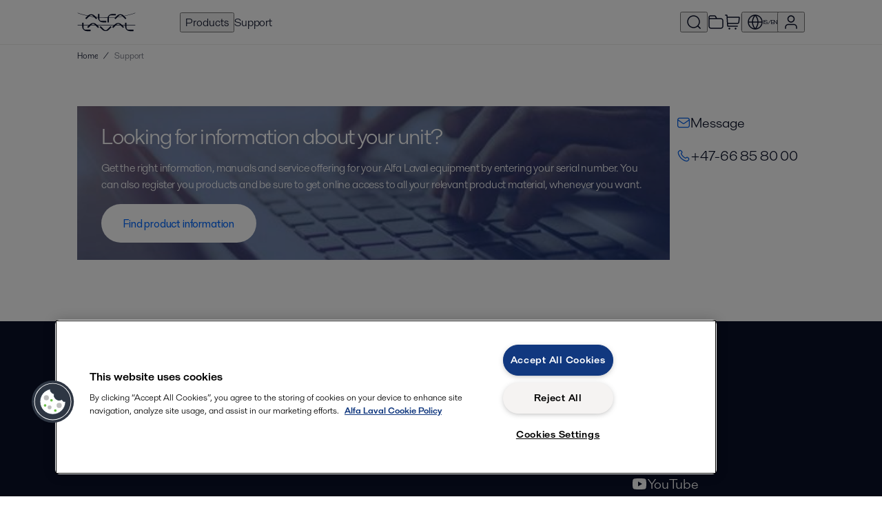

--- FILE ---
content_type: text/html; charset=utf-8
request_url: https://shop.alfalaval.com/en-is/support
body_size: 476580
content:
<!doctype html>
  <html lang="en-is">
    <head>
      <meta charset="UTF-8">
      <title>Support - Alfa Laval IS</title>
      
      <link rel="canonical" href="https://shop.alfalaval.com/en-is/support">
      <meta name="viewport" content="width=device-width, initial-scale=1, maximum-scale=1, user-scalable=0">
      <meta name="apple-mobile-web-app-capable" content="yes">
      <meta name="mobile-web-app-capable" content="yes">
      <script>
        window.dataLayer = window.dataLayer || [];
        window.dataLayer.push({"market":"en-is"});
      </script>
      <script src=https://assets.adobedtm.com/d5c621d98c60/df93fb6174be/launch-dda8d1b8615d.min.js async></script>
      <link rel="icon" type="image/png" href="/static/favicon-96x96.png" sizes="96x96" />
          <link rel="icon" type="image/svg+xml" href="/static/favicon.svg" />
          <link rel="shortcut icon" href="/static/favicon.ico" />
          <link rel="apple-touch-icon" sizes="180x180" href="/static/apple-touch-icon.png" />
          <meta name="apple-mobile-web-app-title" content="Alfa Laval Webshop" />
          <meta name="theme-color" content="#0b1128" />
          <link rel="manifest" href="/static/site.webmanifest" />
      <meta property="og:site_name" content="Alfa Laval Webshop"/>
          <meta property="og:type" content="website"/>
          <meta property="og:title" content="Support - Alfa Laval IS"/>
          
          <meta property="og:image" content="https://shop.alfalaval.com/static/logo.svg"/>
          <meta property="og:url" content="https://shop.alfalaval.com/en-is/support"/>
      <link data-chunk="client" rel="stylesheet" href="/static/css/default/client.6e8211.css">
<link data-chunk="Support-js" rel="stylesheet" href="/static/css/default/4883.045ac0.css">
<link data-chunk="Support-js" rel="stylesheet" href="/static/css/default/Support-js.84fe82.css">
      <script type="text/javascript" src="https://cdn.cookielaw.org/consent/4631ab42-1890-46b0-839a-c61055b9778d/OtAutoBlock.js"></script>
    <script src="https://cdn.cookielaw.org/scripttemplates/otSDKStub.js" data-document-language="true" type="text/javascript" charset="UTF-8" data-domain-script="4631ab42-1890-46b0-839a-c61055b9778d"></script>
    <script type="text/javascript">
    function OptanonWrapper() { }
    </script>
      <script async
    src="https://maps.googleapis.com/maps/api/js?key=AIzaSyBGJiSF8ZUr85NYi7hzV_Fu23RoVsBjxRk&libraries=places">
</script>
    </head>
    <body>
      <div id="root"><div class="app--HiXL4"><header><div class="loader--xx3Iv "></div><div class="default--AA681"><div data-nosnippet="true" class="header--uaSxi"><a href="/en-is/" data-testid="logo" class="logo--Raha9"><svg viewBox="0 0 256 84" width="85" height="32" fill="currentColor" xmlns="http://www.w3.org/2000/svg"><path d="M87 25.25a.818.818 0 0 0-.238-.581l-10.56-10.56A20.011 20.011 0 0 0 61.339 7.72a19.958 19.958 0 0 0-14.863 6.389l-10.56 10.56a.818.818 0 0 0 0 1.162l3.168 3.194a.818.818 0 0 0 .581.238.739.739 0 0 0 .581-.238l14.863-14.863a7.92 7.92 0 0 1 6.125-2.64 7.92 7.92 0 0 1 6.125 2.64l14.863 14.863a.739.739 0 0 0 .581.238.818.818 0 0 0 .581-.238l3.194-3.194A.818.818 0 0 0 87 25.25zM127.5 43a.818.818 0 0 1-.579.243h-14.934a20.011 20.011 0 0 1-15.027-5.992 19.958 19.958 0 0 1-5.992-15.027V7.29a.818.818 0 0 1 .822-.822l4.499-.018a.818.818 0 0 1 .579.243.739.739 0 0 1 .243.579v21.019a7.92 7.92 0 0 0 2.464 6.198 7.92 7.92 0 0 0 6.198 2.464h21.019a.739.739 0 0 1 .579.243.818.818 0 0 1 .243.579v4.517a.818.818 0 0 1-.112.709zM132.5 43.2a.818.818 0 0 1-.243-.579V27.687a20.011 20.011 0 0 1 5.992-15.027 19.958 19.958 0 0 1 15.027-5.992h14.934a.818.818 0 0 1 .822.822l.018 4.499a.818.818 0 0 1-.243.579.739.739 0 0 1-.579.243h-21.019a7.92 7.92 0 0 0-6.198 2.464 7.92 7.92 0 0 0-2.464 6.198v21.019a.739.739 0 0 1-.243.579.818.818 0 0 1-.579.243h-4.517a.818.818 0 0 1-.709-.112zM214.75 25.25a.818.818 0 0 0-.238-.581l-10.56-10.56a20.011 20.011 0 0 0-14.863-6.389 19.958 19.958 0 0 0-14.863 6.389l-10.56 10.56a.818.818 0 0 0 0 1.162l3.168 3.194a.818.818 0 0 0 .581.238.739.739 0 0 0 .581-.238l14.863-14.863a7.92 7.92 0 0 1 6.125-2.64 7.92 7.92 0 0 1 6.125 2.64l14.863 14.863a.739.739 0 0 0 .581.238.818.818 0 0 0 .581-.238l3.194-3.194a.818.818 0 0 0 .422-.581zM58.25 81.3a.818.818 0 0 1-.579.243H42.737a20.011 20.011 0 0 1-15.027-5.992 19.958 19.958 0 0 1-5.992-15.027V45.59a.818.818 0 0 1 .822-.822l4.499-.018a.818.818 0 0 1 .579.243.739.739 0 0 1 .243.579v21.019a7.92 7.92 0 0 0 2.464 6.198 7.92 7.92 0 0 0 6.198 2.464h21.019a.739.739 0 0 1 .579.243.818.818 0 0 1 .243.579v4.517a.818.818 0 0 1-.112.709z"></path><path d="M95.5 63.5a.818.818 0 0 0-.238-.581l-10.56-10.56a20.011 20.011 0 0 0-14.863-6.389 19.958 19.958 0 0 0-14.863 6.389l-10.56 10.56a.818.818 0 0 0 0 1.162l3.168 3.194a.818.818 0 0 0 .581.238.739.739 0 0 0 .581-.238l14.863-14.863a7.92 7.92 0 0 1 6.125-2.64 7.92 7.92 0 0 1 6.125 2.64l14.863 14.863a.739.739 0 0 0 .581.238.818.818 0 0 0 .581-.238l3.194-3.194a.818.818 0 0 0 .422-.581zM150 64a.818.818 0 0 1-.238.581l-10.56 10.56a20.011 20.011 0 0 1-14.863 6.389 19.958 19.958 0 0 1-14.863-6.389l-10.56-10.56a.818.818 0 0 1 0-1.162l3.168-3.194a.818.818 0 0 1 .581-.238.739.739 0 0 1 .581.238l14.863 14.863a7.92 7.92 0 0 0 6.125 2.64 7.92 7.92 0 0 0 6.125-2.64l14.863-14.863a.739.739 0 0 1 .581-.238.818.818 0 0 1 .581.238l3.194 3.194A.818.818 0 0 1 150 64zM204.75 63.5a.818.818 0 0 0-.238-.581l-10.56-10.56a20.011 20.011 0 0 0-14.863-6.389 19.958 19.958 0 0 0-14.863 6.389l-10.56 10.56a.818.818 0 0 0 0 1.162l3.168 3.194a.818.818 0 0 0 .581.238.739.739 0 0 0 .581-.238l14.863-14.863a7.92 7.92 0 0 1 6.125-2.64 7.92 7.92 0 0 1 6.125 2.64l14.863 14.863a.739.739 0 0 0 .581.238.818.818 0 0 0 .581-.238l3.194-3.194a.818.818 0 0 0 .422-.581zM246 81.3a.818.818 0 0 1-.579.243h-14.934a20.011 20.011 0 0 1-15.027-5.992 19.958 19.958 0 0 1-5.992-15.027V45.59a.818.818 0 0 1 .822-.822l4.499-.018a.818.818 0 0 1 .579.243.739.739 0 0 1 .243.579v21.019a7.92 7.92 0 0 0 2.464 6.198 7.92 7.92 0 0 0 6.198 2.464h21.019a.739.739 0 0 1 .579.243.818.818 0 0 1 .243.579v4.517a.818.818 0 0 1-.112.709z"></path><path d="M2 1c78 28 176 28 252 0v2C176 31 78 31 2 3zv54h252v2H2z"></path></svg></a><nav class="nav--nAb8k"><button data-testid="nav-products" data-nav-id="products">Products</button><a href="/en-is/support" data-testid="nav-support" data-nav-id="support">Support</a><div class="navSpacer--Uzkgv"></div><button class="iconButton--wbcKu" title="Search catalogue" data-testid="search-button" data-nav-id="search"><svg width="24" height="24" viewBox="0 0 24 24" fill="currentColor" xmlns="http://www.w3.org/2000/svg"><path fill-rule="evenodd" clip-rule="evenodd" d="M11.5 3.75C7.21979 3.75 3.75 7.21979 3.75 11.5C3.75 15.7802 7.21979 19.25 11.5 19.25C13.4681 19.25 15.2649 18.5164 16.6318 17.3076L17.3075 16.632C18.5163 15.2651 19.25 13.4682 19.25 11.5C19.25 7.21979 15.7802 3.75 11.5 3.75ZM18.5497 17.489C19.922 15.8752 20.75 13.7843 20.75 11.5C20.75 6.39137 16.6086 2.25 11.5 2.25C6.39137 2.25 2.25 6.39137 2.25 11.5C2.25 16.6086 6.39137 20.75 11.5 20.75C13.7843 20.75 15.8753 19.9219 17.489 18.5496L21 22.0607L22.0607 21L18.5497 17.489Z"></path></svg></button><a href="/en-is/portal/projects" title="Projects" data-testid="favourite-lists-link"><svg width="24" height="24" viewBox="0 0 24 24" fill="currentColor" xmlns="http://www.w3.org/2000/svg"><path fill-rule="evenodd" clip-rule="evenodd" d="M10.1715 3.81831C10.0018 3.75978 9.79458 3.74999 9.02229 3.74999H5.2C4.62757 3.74999 4.24336 3.75058 3.94748 3.77475C3.66036 3.79821 3.52307 3.84009 3.43251 3.88624C3.19731 4.00608 3.00608 4.1973 2.88624 4.43251C2.8401 4.52307 2.79822 4.66035 2.77476 4.94747C2.75058 5.24335 2.75 5.62757 2.75 6.19999V6.24999H11.7865L11.2136 5.10432C10.8683 4.41358 10.7668 4.23258 10.6386 4.10697C10.5062 3.97733 10.3467 3.87873 10.1715 3.81831ZM13.4635 6.24999H17.2321C18.0449 6.24999 18.7006 6.24998 19.2315 6.29336C19.7781 6.33802 20.2582 6.43238 20.7025 6.65872C21.4081 7.01824 21.9817 7.59192 22.3413 8.29753C22.5676 8.74175 22.662 9.22189 22.7066 9.76853C22.75 10.2994 22.75 10.955 22.75 11.7679V16.2321C22.75 17.0449 22.75 17.7006 22.7066 18.2315C22.662 18.7781 22.5676 19.2582 22.3413 19.7025C21.9817 20.4081 21.4081 20.9817 20.7025 21.3413C20.2582 21.5676 19.7781 21.662 19.2315 21.7066C18.7006 21.75 18.045 21.75 17.2321 21.75H6.76788C5.95505 21.75 5.29944 21.75 4.76853 21.7066C4.2219 21.662 3.74176 21.5676 3.29754 21.3413C2.59193 20.9817 2.01825 20.4081 1.65873 19.7025C1.43239 19.2582 1.33803 18.7781 1.29336 18.2315C1.24999 17.7006 1.24999 17.0449 1.25 16.2321L1.25 6.16956C1.24999 5.63541 1.24998 5.18956 1.27974 4.82532C1.31078 4.44544 1.37789 4.08878 1.54973 3.75152C1.81338 3.23407 2.23408 2.81338 2.75153 2.54973C3.08879 2.37788 3.44545 2.31077 3.82533 2.27973C4.18956 2.24997 4.63541 2.24998 5.16957 2.24999L9.02229 2.24999C9.05888 2.24999 9.09501 2.24996 9.13068 2.24993C9.74201 2.24943 10.2221 2.24904 10.6606 2.40029C11.046 2.53321 11.3969 2.75012 11.6882 3.03534C12.0196 3.35993 12.2339 3.78953 12.5069 4.33654C12.5228 4.36846 12.5389 4.40078 12.5553 4.4335L13.4635 6.24999ZM2.75 7.74999V16.2C2.75 17.0524 2.75058 17.6467 2.78838 18.1093C2.82547 18.5632 2.8946 18.824 2.99524 19.0215C3.21095 19.4448 3.55516 19.789 3.97852 20.0048C4.17604 20.1054 4.43681 20.1745 4.89068 20.2116C5.35331 20.2494 5.94755 20.25 6.8 20.25H17.2C18.0525 20.25 18.6467 20.2494 19.1093 20.2116C19.5632 20.1745 19.824 20.1054 20.0215 20.0048C20.4448 19.789 20.789 19.4448 21.0048 19.0215C21.1054 18.824 21.1745 18.5632 21.2116 18.1093C21.2494 17.6467 21.25 17.0524 21.25 16.2V11.8C21.25 10.9475 21.2494 10.3533 21.2116 9.89067C21.1745 9.4368 21.1054 9.17603 21.0048 8.97852C20.789 8.55515 20.4448 8.21095 20.0215 7.99523C19.824 7.89459 19.5632 7.82546 19.1093 7.78838C18.6467 7.75058 18.0525 7.74999 17.2 7.74999H2.75Z"></path></svg></a><a href="/en-is/cart" class="iconButton--UV3hc" title="Go to cart" data-testid="cart-link"><svg width="24" height="24" viewBox="0 0 24 24" fill="currentColor" xmlns="http://www.w3.org/2000/svg"><path fill-rule="evenodd" clip-rule="evenodd" d="M3.2954 2.75002C3.28063 2.75001 3.26502 2.75001 3.24844 2.75001H1.25V1.25001H3.24844C3.25484 1.25001 3.26129 1.25 3.26777 1.25C3.38299 1.24998 3.50899 1.24994 3.61854 1.25866C3.74336 1.26858 3.90664 1.29309 4.07681 1.37582C4.30463 1.48658 4.49343 1.66394 4.61818 1.88441C4.71137 2.04909 4.74601 2.21052 4.7637 2.33448C4.77923 2.44328 4.78706 2.56902 4.79422 2.68403C4.79462 2.69049 4.79502 2.69693 4.79542 2.70332L4.89209 4.25001L21.128 4.25C21.2635 4.24997 21.408 4.24994 21.5319 4.26049C21.6703 4.27228 21.8569 4.30158 22.0455 4.4057C22.2932 4.54243 22.4872 4.75915 22.5957 5.0204C22.6784 5.21935 22.6869 5.40803 22.6833 5.54688C22.6801 5.67126 22.6641 5.81486 22.6491 5.94948L22.0586 11.2645C22.0053 11.7437 21.9607 12.1457 21.8982 12.4737C21.8327 12.8172 21.7383 13.1364 21.5562 13.4343C21.275 13.8944 20.8647 14.2616 20.3764 14.4904C20.0602 14.6385 19.7325 14.697 19.3838 14.7241C19.051 14.75 18.6465 14.75 18.1643 14.75H5.54834L5.70166 17.2031C5.70269 17.2197 5.70367 17.2353 5.7046 17.25C5.71937 17.25 5.73498 17.25 5.75156 17.25H19.75V18.75L5.73224 18.75C5.61701 18.75 5.49102 18.7501 5.38146 18.7414C5.25664 18.7314 5.09336 18.7069 4.92319 18.6242C4.69537 18.5134 4.50657 18.3361 4.38182 18.1156C4.28863 17.9509 4.25399 17.7895 4.2363 17.6655C4.22077 17.5567 4.21294 17.431 4.20578 17.316L3.29834 2.79689C3.29731 2.78034 3.29633 2.76476 3.2954 2.75002ZM5.45459 13.25H18.1359C18.6539 13.25 18.9997 13.2495 19.2675 13.2287C19.5261 13.2086 19.6532 13.1727 19.7401 13.132C19.9621 13.028 20.1486 12.8611 20.2764 12.652C20.3265 12.5701 20.3762 12.4477 20.4247 12.193C20.475 11.9291 20.5137 11.5855 20.5709 11.0706L21.1559 5.80553C21.1581 5.78596 21.1601 5.76751 21.162 5.75002C21.1444 5.75001 21.1259 5.75001 21.1062 5.75001H4.98584L5.45459 13.25ZM6.25 21.5C6.25 20.8097 6.80964 20.25 7.5 20.25C8.19036 20.25 8.75 20.8097 8.75 21.5C8.75 22.1904 8.19036 22.75 7.5 22.75C6.80964 22.75 6.25 22.1904 6.25 21.5ZM15.25 21.5C15.25 20.8097 15.8096 20.25 16.5 20.25C17.1904 20.25 17.75 20.8097 17.75 21.5C17.75 22.1904 17.1904 22.75 16.5 22.75C15.8096 22.75 15.25 22.1904 15.25 21.5Z"></path></svg></a><div class="navDivider--FFYal"></div><button class="button--aXTHu" data-testid="market-menu" data-nav-id="market" title="Select market and language"><svg width="24" height="24" viewBox="0 0 24 24" fill="currentColor" xmlns="http://www.w3.org/2000/svg"><path fill-rule="evenodd" clip-rule="evenodd" d="M2.77997 11.25H7.28229C7.48347 8.23408 8.53193 5.34326 10.296 2.90662C6.2409 3.66174 3.11597 7.06245 2.77997 11.25ZM12 3.14873C10.1266 5.45651 9.00431 8.28426 8.78597 11.25H15.214C14.9957 8.28426 13.8734 5.45651 12 3.14873ZM15.214 12.75C14.9957 15.7157 13.8734 18.5435 12 20.8513C10.1266 18.5435 9.00431 15.7157 8.78597 12.75H15.214ZM7.28229 12.75H2.77997C3.11597 16.9376 6.2409 20.3383 10.296 21.0934C8.53193 18.6567 7.48347 15.7659 7.28229 12.75ZM13.704 21.0934C15.4681 18.6567 16.5165 15.7659 16.7177 12.75H21.22C20.884 16.9376 17.7591 20.3383 13.704 21.0934ZM21.22 11.25H16.7177C16.5165 8.23408 15.4681 5.34326 13.704 2.90662C17.7591 3.66174 20.884 7.06245 21.22 11.25ZM1.25 12C1.25 6.06294 6.06294 1.25 12 1.25C17.9371 1.25 22.75 6.06294 22.75 12C22.75 17.9371 17.9371 22.75 12 22.75C6.06294 22.75 1.25 17.9371 1.25 12Z"></path></svg><span>IS/EN</span></button><button data-testid="signin" data-nav-id="user" title="Sign in"><svg width="24" height="24" viewBox="0 0 24 24" fill="currentColor" xmlns="http://www.w3.org/2000/svg"><path fill-rule="evenodd" clip-rule="evenodd" d="M12 3.75C9.92897 3.75 8.25004 5.42893 8.25004 7.5C8.25004 9.57107 9.92897 11.25 12 11.25C14.0711 11.25 15.75 9.57107 15.75 7.5C15.75 5.42893 14.0711 3.75 12 3.75ZM6.75004 7.5C6.75004 4.6005 9.10055 2.25 12 2.25C14.8995 2.25 17.25 4.6005 17.25 7.5C17.25 10.3995 14.8995 12.75 12 12.75C9.10055 12.75 6.75004 10.3995 6.75004 7.5ZM9.35703 14.75C9.40406 14.75 9.45172 14.75 9.50005 14.75H14.5C14.5484 14.75 14.596 14.75 14.643 14.75C15.9012 14.7497 16.7031 14.7495 17.3789 14.9545C18.897 15.415 20.085 16.603 20.5455 18.1211C20.7505 18.797 20.7503 19.5989 20.7501 20.857C20.7501 20.904 20.75 20.9517 20.75 21V21.75H19.25V21C19.25 19.5499 19.2419 18.9911 19.1101 18.5566C18.795 17.5179 17.9822 16.705 16.9435 16.3899C16.509 16.2581 15.9502 16.25 14.5 16.25H9.50005C8.04991 16.25 7.49111 16.2581 7.05661 16.3899C6.01791 16.705 5.20507 17.5179 4.88999 18.5566C4.75818 18.9911 4.75004 19.5499 4.75004 21V21.75H3.25004V21C3.25004 20.9517 3.25003 20.904 3.25002 20.857C3.24974 19.5989 3.24956 18.797 3.45458 18.1211C3.91509 16.603 5.10308 15.415 6.62119 14.9545C7.29702 14.7495 8.09892 14.7497 9.35703 14.75Z"></path></svg></button><button data-testid="slidein-open" data-nav-id="hamburger"><svg width="24" height="24" viewBox="0 0 24 24" fill="currentColor" xmlns="http://www.w3.org/2000/svg"><path fill-rule="evenodd" clip-rule="evenodd" d="M2.25 5.25H21.75V6.75H2.25V5.25ZM2.25 11.25H21.75V12.75H2.25V11.25ZM2.25 17.25H21.75V18.75H2.25V17.25Z"></path></svg></button></nav></div></div><div class="divider--z74P0"></div></header><div data-testid="toasts"><div class="Toastify"></div></div><div class="headerBottom--wW2aY"><div class="default--AA681"><div class="container--F92QI"><div class="container--OxpKE"><script type="application/ld+json">{"@context":"https://schema.org","@type":"BreadcrumbList","itemListElement":[{"@type":"ListItem","position":1,"name":"Home","item":"https://shop.alfalaval.com/en-is/"}]}</script><div class="lg--MAZYs crumbs--chdsK" data-testid="breadcrumbs-large"><span class="crumb--QbtGJ" data-testid="breadcrumb"><a href="/en-is/">Home</a></span><span class="divider--Tu1zj">/</span><span class="crumb--QbtGJ current--xiwof" data-testid="breadcrumb-current">Support</span></div><div class="sm--qaxNQ crumbs--chdsK" data-testid="breadcrumbs-small"><svg width="24" height="24" viewBox="0 0 24 24" fill="currentColor" xmlns="http://www.w3.org/2000/svg"><path fill-rule="evenodd" clip-rule="evenodd" d="M14.13 7.44067L12.4331 9.13751C11.8303 9.74029 11.4106 10.1609 11.1102 10.5147C10.8154 10.8619 10.6799 11.0952 10.6114 11.306C10.4646 11.7579 10.4646 12.2447 10.6114 12.6966C10.6799 12.9074 10.8154 13.1407 11.1102 13.4878C11.4106 13.8417 11.8303 14.2623 12.4331 14.8651L14.13 16.5619L13.0693 17.6226L11.3497 15.903C10.775 15.3283 10.3114 14.8647 9.96664 14.4586C9.61169 14.0405 9.3389 13.6343 9.18484 13.1601C8.94012 12.407 8.94012 11.5956 9.18484 10.8425C9.3389 10.3683 9.61169 9.96209 9.96664 9.54398C10.3114 9.1379 10.775 8.67432 11.3497 8.09956L13.0693 6.38L14.13 7.44067Z"></path></svg><span class="crumb--QbtGJ" data-testid="back-link"><a href="/en-is/">Home</a></span></div></div></div></div></div><div class="container--mYewC"><main><div><div><div class="default--AA681 container--EDxKc"><div class="unitSearch--q43a7 unitSearch--StiKg"><h2>Looking for information about your unit?</h2><p>Get the right information, manuals and service offering for your Alfa Laval equipment by entering your serial number. You can also register you products and be sure to get online access to all your relevant product material, whenever you want.</p><a class="core-button core-button--size-medium primary-button primary-button--theme-inverse" href="/en-is/unit"><span class="core-button__text">Find product information</span></a></div><ul><li><a href="/en-is/message" class="supportItem--BVQFv" data-testid="megamenu-message"><svg width="24" height="24" viewBox="0 0 24 24" fill="currentColor" xmlns="http://www.w3.org/2000/svg" class="icon--iBo_i"><path fill-rule="evenodd" clip-rule="evenodd" d="M6.7679 3.25H17.2321C18.0449 3.24999 18.7006 3.24999 19.2315 3.29336C19.7781 3.33803 20.2582 3.43239 20.7025 3.65873C21.4081 4.01825 21.9818 4.59193 22.3413 5.29754C22.557 5.72096 22.6529 6.17702 22.7 6.6922C22.7381 7.38459 22.75 8.07424 22.75 8.76788V15.2321C22.75 16.045 22.75 16.7006 22.7066 17.2315C22.662 17.7781 22.5676 18.2582 22.3413 18.7025C21.9818 19.4081 21.4081 19.9818 20.7025 20.3413C20.2582 20.5676 19.7781 20.662 19.2315 20.7066C18.7006 20.75 18.045 20.75 17.2321 20.75H6.76788C5.95505 20.75 5.29944 20.75 4.76853 20.7066C4.2219 20.662 3.74175 20.5676 3.29754 20.3413C2.59193 19.9818 2.01825 19.4081 1.65873 18.7025C1.43239 18.2582 1.33803 17.7781 1.29336 17.2315C1.24999 16.7006 1.24999 16.0449 1.25 15.2321C1.25 13.3715 1.29997 6.6922 1.29997 6.6922C1.34715 6.17702 1.44298 5.72096 1.65873 5.29754C2.01825 4.59193 2.59193 4.01825 3.29754 3.65873C3.74175 3.43239 4.2219 3.33803 4.76853 3.29336C5.29944 3.24999 5.95506 3.24999 6.7679 3.25ZM2.75015 8.4406C2.75001 8.55509 2.75 8.67476 2.75 8.8V15.2C2.75 16.0525 2.75058 16.6467 2.78838 17.1093C2.82547 17.5632 2.8946 17.824 2.99524 18.0215C3.21095 18.4448 3.55516 18.789 3.97852 19.0048C4.17604 19.1054 4.4368 19.1745 4.89068 19.2116C5.35331 19.2494 5.94755 19.25 6.8 19.25H17.2C18.0525 19.25 18.6467 19.2494 19.1093 19.2116C19.5632 19.1745 19.824 19.1054 20.0215 19.0048C20.4448 18.789 20.7891 18.4448 21.0048 18.0215C21.1054 17.824 21.1745 17.5632 21.2116 17.1093C21.2494 16.6467 21.25 16.0525 21.25 15.2V8.8C21.25 8.67476 21.25 8.55509 21.2498 8.4406L14.2652 13.3299C14.2312 13.3537 14.1977 13.3772 14.1646 13.4004C13.6031 13.7942 13.1628 14.103 12.6651 14.227C12.2284 14.3359 11.7716 14.3359 11.3349 14.227C10.8372 14.103 10.3969 13.7942 9.83545 13.4004C9.80234 13.3772 9.76881 13.3537 9.73482 13.3299L2.75015 8.4406ZM21.1872 6.65347L13.405 12.101C12.693 12.5994 12.4945 12.7237 12.3023 12.7716C12.1038 12.8211 11.8962 12.8211 11.6977 12.7716C11.5055 12.7237 11.307 12.5994 10.595 12.101L2.8128 6.65347C2.85268 6.34063 2.91359 6.13876 2.99524 5.97852C3.21095 5.55516 3.55516 5.21095 3.97852 4.99524C4.17604 4.8946 4.4368 4.82547 4.89068 4.78838C5.35331 4.75058 5.94755 4.75 6.8 4.75H17.2C18.0525 4.75 18.6467 4.75058 19.1093 4.78838C19.5632 4.82547 19.824 4.8946 20.0215 4.99524C20.4448 5.21095 20.7891 5.55516 21.0048 5.97852C21.0864 6.13876 21.1473 6.34063 21.1872 6.65347Z"></path></svg><span>Message</span></a></li><li><a href="tel:+47-66 85 80 00" class="supportItem--BVQFv" data-testid="megamenu-phone"><svg width="24" height="24" viewBox="0 0 24 24" fill="currentColor" xmlns="http://www.w3.org/2000/svg" class="icon--iBo_i"><path fill-rule="evenodd" clip-rule="evenodd" d="M6.77811 3.58458C6.42338 3.40516 6.00447 3.40516 5.64974 3.58458C5.49835 3.66115 5.33214 3.81402 4.75902 4.38715L4.60138 4.54479C4.04881 5.09736 3.86936 5.28508 3.72826 5.53625C3.56722 5.82292 3.43897 6.3161 3.43995 6.64491C3.44082 6.9388 3.48899 7.12418 3.65299 7.70198C4.47994 10.6155 6.04001 13.3649 8.33524 15.6602C10.6305 17.9554 13.3799 19.5155 16.2934 20.3424C16.8712 20.5064 17.0566 20.5546 17.3505 20.5555C17.6793 20.5564 18.1725 20.4282 18.4592 20.2672C18.7103 20.1261 18.8981 19.9466 19.4506 19.394L19.6083 19.2364C20.1814 18.6633 20.3343 18.4971 20.4108 18.3457C20.5903 17.9909 20.5903 17.572 20.4108 17.2173C20.3343 17.0659 20.1814 16.8997 19.6083 16.3266L19.4134 16.1317C19.0367 15.755 18.928 15.6521 18.8347 15.5915C18.4204 15.3221 17.8863 15.3221 17.472 15.5915C17.3787 15.6521 17.27 15.755 16.8933 16.1317C16.886 16.139 16.8787 16.1463 16.8713 16.1537C16.7792 16.2461 16.68 16.3455 16.5613 16.4305C16.1367 16.7345 15.5541 16.8339 15.0528 16.6877C14.9131 16.647 14.7987 16.5919 14.6941 16.5416C14.6868 16.538 14.6794 16.5345 14.6721 16.531C13.1472 15.7989 11.7188 14.8011 10.4566 13.5388C9.19431 12.2766 8.19655 10.8482 7.46442 9.32329C7.46092 9.316 7.45739 9.30866 7.45383 9.30127C7.4035 9.19672 7.34841 9.08229 7.3077 8.94264C7.16155 8.44128 7.2609 7.85867 7.56493 7.43407C7.64989 7.31542 7.74931 7.21624 7.84168 7.12409C7.84907 7.11671 7.85641 7.10939 7.8637 7.1021C8.24039 6.72541 8.34332 6.61667 8.40394 6.52343C8.67331 6.10912 8.67332 5.575 8.40395 5.1607C8.34332 5.06745 8.24039 4.95871 7.8637 4.58202L7.66883 4.38715C7.0957 3.81402 6.92949 3.66115 6.77811 3.58458ZM4.97272 2.24605C5.75312 1.85133 6.67473 1.85133 7.45513 2.24605C7.85027 2.44592 8.19735 2.79355 8.64582 3.24273C8.67332 3.27027 8.7012 3.2982 8.72949 3.32649L8.92436 3.52136C8.943 3.54 8.96138 3.55836 8.97951 3.57647C9.27513 3.87178 9.50327 4.09968 9.66151 4.34306C10.2541 5.25453 10.2541 6.42958 9.66151 7.34106C9.50327 7.58444 9.27513 7.81234 8.9795 8.10766C8.96138 8.12576 8.943 8.14412 8.92436 8.16276C8.86393 8.22319 8.83121 8.25604 8.80707 8.28184C8.79644 8.2932 8.79072 8.29978 8.78774 8.30332L8.78513 8.30653L8.78451 8.30735C8.74853 8.35761 8.73047 8.46352 8.74777 8.52286C8.74858 8.52566 8.74997 8.53078 8.75811 8.54949C8.7691 8.57479 8.78458 8.60728 8.81664 8.67406C9.47651 10.0484 10.3763 11.3373 11.5172 12.4782C12.6581 13.6191 13.947 14.5189 15.3214 15.1788C15.3881 15.2108 15.4206 15.2263 15.4459 15.2373C15.464 15.2452 15.4694 15.2467 15.4723 15.2476C15.5316 15.2649 15.6378 15.2469 15.6881 15.2109L15.6889 15.2103L15.6921 15.2077C15.6956 15.2047 15.7022 15.199 15.7136 15.1883C15.7394 15.1642 15.7722 15.1315 15.8327 15.071C15.8513 15.0524 15.8696 15.034 15.8878 15.0159C16.1831 14.7203 16.411 14.4921 16.6544 14.3339C17.5658 13.7413 18.7409 13.7413 19.6523 14.3339C19.8957 14.4921 20.1236 14.7203 20.4189 15.0159C20.437 15.034 20.4554 15.0524 20.4741 15.071L20.6689 15.2659C20.6972 15.2942 20.7251 15.3221 20.7527 15.3496C21.2019 15.7981 21.5495 16.1451 21.7494 16.5403C22.1441 17.3207 22.1441 18.2423 21.7494 19.0227C21.5495 19.4178 21.2019 19.7649 20.7527 20.2134C20.7251 20.2409 20.6972 20.2688 20.6689 20.2971L20.5113 20.4547C20.4922 20.4738 20.4734 20.4926 20.4547 20.5113C19.9787 20.9876 19.6451 21.3215 19.1938 21.5749C18.6815 21.8627 17.9337 22.0572 17.346 22.0555C16.8291 22.0539 16.4565 21.9481 15.9302 21.7986C15.9149 21.7942 15.8995 21.7898 15.8839 21.7854C12.7306 20.8904 9.75531 19.2015 7.27458 16.7208C4.79386 14.2401 3.10498 11.2648 2.20999 8.11154C2.20556 8.09595 2.20117 8.08049 2.19682 8.06516C2.04732 7.53887 1.94149 7.16632 1.93995 6.64938C1.9382 6.06174 2.13267 5.31394 2.42048 4.8016C2.67396 4.35036 3.0078 4.01673 3.48416 3.54066C3.50279 3.52204 3.52165 3.5032 3.54072 3.48413L3.69836 3.32649C3.72665 3.2982 3.75453 3.27027 3.78203 3.24273C4.23049 2.79355 4.57757 2.44592 4.97272 2.24605Z"></path></svg><span>+47-66 85 80 00</span></a></li></ul></div></div></div></main><footer class="footer--K0eka"><div class="default--AA681"><div class="row--XJ5I6"><div class="col--zSuPh"><div><img src="/static/2ad483b1e2d006af547b.svg" class="logo--sjFxc"/><p class="officeName--fhNOk">Alfa Laval Nordic AS</p><p>Billingstadsletta 13<br/>NO-1300 Sandvika<br/>Norway<br/></p><p><a href="mailto:info.no@alfalaval.com">info.no@alfalaval.com</a><br/><a href="tel:+47-66 85 80 00">+47-66 85 80 00</a></p><a class="core-button core-button--size-small primary-button primary-button--theme-regular publicWebButton--sPGhv" rel="noopener noreferrer" href="https://www.alfalaval.com/" target="_blank"><span class="core-button__text">alfalaval.com</span></a></div></div><div class="col--zSuPh"></div><div class="col--zSuPh"></div><div class="col--zSuPh"><div><div class="label--in7Eb">Social</div><ul class="linkList--pFNyo"><li><a title="Follow us on Facebook" aria-label="facebook icon" href="https://www.facebook.com/AlfaLavalAB/" target="blank"><svg width="24" height="24" viewBox="0 0 24 24" fill="currentColor" xmlns="http://www.w3.org/2000/svg"><path d="M15.402 21V14.034H17.735L18.084 11.326H15.402V9.598C15.402 8.814 15.62 8.279 16.744 8.279H18.178V5.857C17.4838 5.78334 16.7861 5.74762 16.088 5.75C14.021 5.75 12.606 7.012 12.606 9.33V11.326H10.268V14.034H12.606V21H4C3.73478 21 3.48043 20.8946 3.29289 20.7071C3.10536 20.5196 3 20.2652 3 20V4C3 3.73478 3.10536 3.48043 3.29289 3.29289C3.48043 3.10536 3.73478 3 4 3H20C20.2652 3 20.5196 3.10536 20.7071 3.29289C20.8946 3.48043 21 3.73478 21 4V20C21 20.2652 20.8946 20.5196 20.7071 20.7071C20.5196 20.8946 20.2652 21 20 21H15.402Z"></path></svg>Facebook</a></li><li><a title="Follow us on X (Twitter)" aria-label="twitter icon" href="https://x.com/alfa_laval" target="blank"><svg width="24" height="24" viewBox="0 0 24 24" fill="currentColor" xmlns="http://www.w3.org/2000/svg"><path d="M 2.814 3 L 9.684 12.818 L 2.682 21 L 5.328 21 L 10.867 14.51 L 15.408 21 L 21.318 21 L 14.121 10.697 L 20.691 3 L 18.086 3 L 12.943 9.01 L 8.746 3 L 2.814 3 Z"></path></svg>X</a></li><li><a title="Follow us on LinkedIn" aria-label="linkedin icon" href="https://www.linkedin.com/company/alfa-laval/" target="blank"><svg width="24" height="24" viewBox="0 0 24 24" fill="currentColor" xmlns="http://www.w3.org/2000/svg"><path d="M18.335 18.339H15.67V14.162C15.67 13.166 15.65 11.884 14.28 11.884C12.891 11.884 12.679 12.968 12.679 14.089V18.339H10.013V9.75H12.573V10.92H12.608C12.966 10.246 13.836 9.533 15.136 9.533C17.836 9.533 18.336 11.311 18.336 13.624V18.339H18.335ZM7.003 8.575C6.79956 8.57526 6.59806 8.53537 6.41006 8.45761C6.22207 8.37984 6.05127 8.26574 5.90746 8.12184C5.76365 7.97793 5.64965 7.80706 5.57201 7.61901C5.49437 7.43097 5.4546 7.22944 5.455 7.026C5.4552 6.71983 5.54618 6.4206 5.71644 6.16615C5.8867 5.91169 6.12859 5.71343 6.41153 5.59645C6.69447 5.47947 7.00574 5.44902 7.30598 5.50894C7.60622 5.56886 7.88196 5.71648 8.09831 5.93311C8.31466 6.14974 8.46191 6.42566 8.52145 6.72598C8.58099 7.0263 8.55013 7.33753 8.43278 7.62032C8.31543 7.9031 8.11687 8.14474 7.86219 8.31467C7.60751 8.4846 7.30817 8.5752 7.002 8.575H7.003ZM8.339 18.339H5.666V9.75H8.34V18.339H8.339ZM19.67 3H4.329C3.593 3 3 3.58 3 4.297V19.703C3 20.42 3.594 21 4.328 21H19.666C20.4 21 21 20.42 21 19.703V4.297C21 3.58 20.4 3 19.666 3H19.669H19.67Z"></path></svg>LinkedIn</a></li><li><a title="Follow us on YouTube" aria-label="youtube icon" href="https://www.youtube.com/user/alfalaval" target="blank"><svg width="24" height="24" viewBox="0 0 24 24" fill="currentColor" xmlns="http://www.w3.org/2000/svg"><path d="M21.543 6.498C22 8.28 22 12 22 12C22 12 22 15.72 21.543 17.502C21.289 18.487 20.546 19.262 19.605 19.524C17.896 20 12 20 12 20C12 20 6.107 20 4.395 19.524C3.45 19.258 2.708 18.484 2.457 17.502C2 15.72 2 12 2 12C2 12 2 8.28 2.457 6.498C2.711 5.513 3.454 4.738 4.395 4.476C6.107 4 12 4 12 4C12 4 17.896 4 19.605 4.476C20.55 4.742 21.292 5.516 21.543 6.498ZM10 15.5L16 12L10 8.5V15.5Z"></path></svg>YouTube</a></li></ul></div><div><ul class="policyLinks--dMpAc"><li><a href="/en-is/privacypolicy">Privacy Policy</a></li><li><a href="/en-is/cookies">Cookies Policy</a></li><li><a href="/en-is/terms">Terms and Conditions</a></li></ul></div></div></div><div class="copyright--onPHf">© 2018-<!-- -->2026<!-- --> Alfa Laval</div></div></footer></div></div></div>
  <script>
    window.apiUrl = "https://shop-api-prod-green.alfalaval.com/api/";
    window.REDUX_STATE = {"attributes":{"attributes":{"ItemAccessoryTypeOnePLM":{"id":"ItemAccessoryTypeOnePLM","name":"Accessory type","type":"value","isMultiple":false,"isRestricted":false},"ItemActuation":{"id":"ItemActuation","name":"Actuation","type":"value","isMultiple":false,"isRestricted":false},"ItemActuationOnePLM":{"id":"ItemActuationOnePLM","name":"Actuation","type":"value","isMultiple":false,"isRestricted":false},"ItemActuatorCouplingOnePLM":{"id":"ItemActuatorCouplingOnePLM","name":"Actuator coupling","type":"value","isMultiple":false,"isRestricted":false},"ItemActuatorCouplingSizeOnePLM":{"id":"ItemActuatorCouplingSizeOnePLM","name":"Actuator coupling size","type":"value","isMultiple":false,"isRestricted":false},"ItemActuatorFunctionOnePLM":{"id":"ItemActuatorFunctionOnePLM","name":"Actuator function","type":"value","isMultiple":false,"isRestricted":false},"ItemActuatorModelOnePLM":{"id":"ItemActuatorModelOnePLM","name":"Actuator model","description":"Non maintainable actuator will have a warning label on it. Non maintainable actuator means you cannot open the actuator. Only the outside parts can be maintained.","type":"value","isMultiple":false,"isRestricted":false},"ItemActuatorSizeOnePLM":{"id":"ItemActuatorSizeOnePLM","name":"Actuator size","type":"value","isMultiple":false,"isRestricted":false},"ItemActuatorTypeOnePLM":{"id":"ItemActuatorTypeOnePLM","name":"Actuator type","type":"value","isMultiple":false,"isRestricted":false},"ItemAgitatorTypeOnePLM":{"id":"ItemAgitatorTypeOnePLM","name":"Agitator type","type":"value","isMultiple":false,"isRestricted":false},"ItemAirFittingInchOnePLM":{"id":"ItemAirFittingInchOnePLM","name":"Air fitting inch","type":"value","isMultiple":false,"isRestricted":false},"ItemAirFittingMaterialOnePLM":{"id":"ItemAirFittingMaterialOnePLM","name":"Air fitting material","type":"value","isMultiple":false,"isRestricted":false},"ItemAirFittingMmOnePLM":{"id":"ItemAirFittingMmOnePLM","name":"Air fitting mm","type":"value","isMultiple":false,"isRestricted":false},"ItemAirFittingRimColorOnePLM":{"id":"ItemAirFittingRimColorOnePLM","name":"Air fitting rim color","type":"value","isMultiple":false,"isRestricted":false},"ItemAirPressureBarOnePLM":{"id":"ItemAirPressureBarOnePLM","name":"Air pressure bar","type":"value","isMultiple":false,"isRestricted":false},"ItemAirPressureOnePLM":{"id":"ItemAirPressureOnePLM","name":"Air pressure","type":"value","isMultiple":false,"isRestricted":false},"ItemAirPressurePsiOnePLM":{"id":"ItemAirPressurePsiOnePLM","name":"Air pressure psi","type":"value","isMultiple":false,"isRestricted":false},"ItemAirQualityOnePLM":{"id":"ItemAirQualityOnePLM","name":"Air quality","type":"value","isMultiple":false,"isRestricted":false},"ItemAirSupplyBarOnePLM":{"id":"ItemAirSupplyBarOnePLM","name":"Air supply bar","type":"value","isMultiple":false,"isRestricted":false},"ItemAirSupplyPsiOnePLM":{"id":"ItemAirSupplyPsiOnePLM","name":"Air supply psi","type":"value","isMultiple":false,"isRestricted":false},"ItemAllowablePressurePsBarOnePLM":{"id":"ItemAllowablePressurePsBarOnePLM","name":"Allowable pressure ps bar","type":"value","isMultiple":false,"isRestricted":false},"ItemAllowablePressurePsPsiOnePLM":{"id":"ItemAllowablePressurePsPsiOnePLM","name":"Allowable pressure ps psi","type":"value","isMultiple":false,"isRestricted":false},"ItemAmperageA":{"id":"ItemAmperageA","name":"Amperage (A)","type":"value","isMultiple":false,"isRestricted":false},"ItemApplicablePlugSetupsOnePLM":{"id":"ItemApplicablePlugSetupsOnePLM","name":"Applicable plug setups","description":"For reference on what plug setup to select, please refer to the Instruction manual. \u003Cbr\u003EYou can find product documents on alfalaval.com","type":"value","isMultiple":false,"isRestricted":false},"ItemApplicableSeatFamiliesOnePLM":{"id":"ItemApplicableSeatFamiliesOnePLM","name":"Seat family","description":"\u003Cb\u003E2:\u003C\u002Fb\u003E seat size Ø53.3 and port size ISO38\u002FDN40 or US version 1.5\"\u003Cbr\u003E\u003Cb\u003E3:\u003C\u002Fb\u003E seat size Ø53.3 and port size ISO51\u002FDN50 or US version 2\"\u003Cbr\u003E\u003Cb\u003E4:\u003C\u002Fb\u003E seat size Ø81.3 and port size ISO63.5\u002FISO76\u002FDN65\u002F80 or US version 2.5\u002F3\"\u003Cbr\u003E\u003Cb\u003E5:\u003C\u002Fb\u003E seat size Ø100.3 and port size ISO101.6\u002FDN100 or US version 4\"\u003Cbr\u003E\u003Cb\u003E6:\u003C\u002Fb\u003E seat size Ø115 and port size DN125\u002FDN150\u003Cbr\u003E5* Manufactured before 2003-10-01 seat size Ø115.3 and port size ISO101.6\u002FDN100","type":"value","isMultiple":false,"isRestricted":false},"ItemApplicableValveModelsOnePLM":{"id":"ItemApplicableValveModelsOnePLM","name":"Valve model","type":"value","isMultiple":false,"isRestricted":false},"ItemApplicationSBP":{"id":"ItemApplicationSBP","name":"Application","type":"singlevalue","isMultiple":false,"isRestricted":false},"ItemAtexApprovedOnePLM":{"id":"ItemAtexApprovedOnePLM","name":"Atex approved","type":"value","isMultiple":false,"isRestricted":false},"ItemAutomationTypeOnePLM":{"id":"ItemAutomationTypeOnePLM","name":"Automation type","type":"value","isMultiple":false,"isRestricted":false},"ItemB10DataOnePLM":{"id":"ItemB10DataOnePLM","name":"B10 data","type":"value","isMultiple":false,"isRestricted":false},"ItemBallMaterialOnePLM":{"id":"ItemBallMaterialOnePLM","name":"Ball material","type":"value","isMultiple":false,"isRestricted":false},"ItemBallValveConnectionSizeOnePLM":{"id":"ItemBallValveConnectionSizeOnePLM","name":"Ball valve connection size","type":"value","isMultiple":false,"isRestricted":false},"ItemBallValveTypeOnePLM":{"id":"ItemBallValveTypeOnePLM","name":"Ball valve type","description":"Cavity fillers (encapsulating valve seats).","type":"value","isMultiple":false,"isRestricted":false},"ItemBearingFrameTypeOnePLM":{"id":"ItemBearingFrameTypeOnePLM","name":"Bearing frame type","type":"value","isMultiple":false,"isRestricted":false},"ItemBodyCombinationOnePLM":{"id":"ItemBodyCombinationOnePLM","name":"Body combination","type":"value","isMultiple":false,"isRestricted":false},"ItemBodyFunctionOnePLM":{"id":"ItemBodyFunctionOnePLM","name":"Body function","type":"value","isMultiple":false,"isRestricted":false},"ItemBoltsOnePLM":{"id":"ItemBoltsOnePLM","name":"Bolts","type":"value","isMultiple":false,"isRestricted":false},"ItemBottomSupportTypeOnePLM":{"id":"ItemBottomSupportTypeOnePLM","name":"Bottom support type","type":"value","isMultiple":false,"isRestricted":false},"ItemBowlDiameterOnePLM":{"id":"ItemBowlDiameterOnePLM","name":"Bowl diameter","type":"singlevalue","isMultiple":false,"isRestricted":false},"ItemBrand":{"id":"ItemBrand","name":"Brand","type":"singlevalue","isMultiple":false,"isRestricted":false},"ItemBulbTypeOnePLM":{"id":"ItemBulbTypeOnePLM","name":"Bulb type","type":"value","isMultiple":false,"isRestricted":false},"ItemButterflyValveTypeOnePLM":{"id":"ItemButterflyValveTypeOnePLM","name":"Butterfly valve type","description":"LKB is used for ISO-connection and LKB-2 for DIN-connection\u003Cbr\u003ELKB-F (F=Flange)\u003Cbr\u003ELKB UP (UP=UltraPure)\u003Cbr\u003ELKLA-T (T for mounting of an indication or control unit on the actuator)\u003Cbr\u003EButterfly valve type CBFV is not manufactured anymore","type":"value","isMultiple":false,"isRestricted":false},"ItemCableLengthMOnePLM":{"id":"ItemCableLengthMOnePLM","name":"Cable length m","type":"value","isMultiple":false,"isRestricted":false},"ItemCapacityBarOnePLM":{"id":"ItemCapacityBarOnePLM","name":"Capacity bar","type":"value","isMultiple":false,"isRestricted":false},"ItemCertificateOnePLM":{"id":"ItemCertificateOnePLM","name":"Certificate","type":"value","isMultiple":false,"isRestricted":false},"ItemCertificationOnePLM":{"id":"ItemCertificationOnePLM","name":"Certification","type":"value","isMultiple":false,"isRestricted":false},"ItemCircumferentialPistonPumpOnePLM":{"id":"ItemCircumferentialPistonPumpOnePLM","name":"Circumferential piston pump","type":"value","isMultiple":false,"isRestricted":false},"ItemCircumferentialPistonPumpsOnePLM":{"id":"ItemCircumferentialPistonPumpsOnePLM","name":"Circumferential piston pumps","type":"value","isMultiple":false,"isRestricted":false},"ItemClampingRangeDiameterInchOnePLM":{"id":"ItemClampingRangeDiameterInchOnePLM","name":"Clamping Range Diameter (inch)","type":"value","isMultiple":false,"isRestricted":false},"ItemClampingRangeDiameterMmOnePLM":{"id":"ItemClampingRangeDiameterMmOnePLM","name":"Clamping Range Diameter (mm)","type":"value","isMultiple":false,"isRestricted":false},"ItemClampTypeOnePLM":{"id":"ItemClampTypeOnePLM","name":"Clamp type","type":"value","isMultiple":false,"isRestricted":false},"ItemClassificationOnePLM":{"id":"ItemClassificationOnePLM","name":"Classification","type":"value","isMultiple":false,"isRestricted":false},"ItemColorMarking":{"id":"ItemColorMarking","name":"Gasket Material (Color Marking)","description":"Gasket material is optimized for your duty and is stated in the documentation. You can find a color marking on the gasket to identify the right material.","type":"value","isMultiple":false,"isRestricted":false},"ItemCommentsOnePLM":{"id":"ItemCommentsOnePLM","name":"Comments","type":"value","isMultiple":false,"isRestricted":false},"ItemCommunicationInterfaceOnePLM":{"id":"ItemCommunicationInterfaceOnePLM","name":"Communication interface","type":"value","isMultiple":false,"isRestricted":false},"ItemComPlateName":{"id":"ItemComPlateName","name":"Heat Exchanger Model (Plate Type)","type":"value","isMultiple":false,"isRestricted":false},"ItemConnectingCable":{"id":"ItemConnectingCable","name":"Connecting cable","type":"value","isMultiple":false,"isRestricted":false},"ItemConnectionSizeColdSide":{"id":"ItemConnectionSizeColdSide","name":"Connection Size Cold Side","type":"singlevalue","isMultiple":false,"isRestricted":false},"ItemConnectionSizeHotSide":{"id":"ItemConnectionSizeHotSide","name":"Connection Size Hot Side","type":"singlevalue","isMultiple":false,"isRestricted":false},"ItemConnectionSizeInchOnePLM":{"id":"ItemConnectionSizeInchOnePLM","name":"Connection size inch","type":"value","isMultiple":false,"isRestricted":false},"ItemConnectionSizeOnePLM":{"id":"ItemConnectionSizeOnePLM","name":"Connection size","type":"value","isMultiple":false,"isRestricted":false},"ItemConnectionStandardOnePLM":{"id":"ItemConnectionStandardOnePLM","name":"Connection standard","type":"value","isMultiple":false,"isRestricted":false},"ItemConnectionTypeColdSide":{"id":"ItemConnectionTypeColdSide","name":"Connection Type Cold Side","type":"singlevalue","isMultiple":false,"isRestricted":false},"ItemConnectionTypeHotSide":{"id":"ItemConnectionTypeHotSide","name":"Connection Type Hot Side","type":"singlevalue","isMultiple":false,"isRestricted":false},"ItemConnectionTypeOnePLM":{"id":"ItemConnectionTypeOnePLM","name":"Connection type","type":"value","isMultiple":false,"isRestricted":false},"ItemConsoleHeightOnePLM":{"id":"ItemConsoleHeightOnePLM","name":"Console height","type":"value","isMultiple":false,"isRestricted":false},"ItemConstantHumidityCOnePLM":{"id":"ItemConstantHumidityCOnePLM","name":"Constant humidity c","type":"value","isMultiple":false,"isRestricted":false},"ItemConstantHumidityFOnePLM":{"id":"ItemConstantHumidityFOnePLM","name":"Constant humidity f","type":"value","isMultiple":false,"isRestricted":false},"ItemConveyorBearingTypeOnePLM":{"id":"ItemConveyorBearingTypeOnePLM","name":"Conveyor bearing type","type":"value","isMultiple":false,"isRestricted":false},"ItemCyclicHumidityCOnePLM":{"id":"ItemCyclicHumidityCOnePLM","name":"Cyclic humidity c","type":"value","isMultiple":false,"isRestricted":false},"ItemCyclicHumidityFOnePLM":{"id":"ItemCyclicHumidityFOnePLM","name":"Cyclic humidity f","type":"value","isMultiple":false,"isRestricted":false},"ItemDecanterModel":{"id":"ItemDecanterModel","name":"Decanter Model","type":"singlevalue","isMultiple":false,"isRestricted":false},"ItemDecanterType":{"id":"ItemDecanterType","name":"Decanter Type","type":"singlevalue","isMultiple":false,"isRestricted":false},"ItemDeliveryPack":{"id":"ItemDeliveryPack","name":"Packaging","type":"value","isMultiple":false,"isRestricted":false},"ItemDensityOfBallOnePLM":{"id":"ItemDensityOfBallOnePLM","name":"Density of ball","type":"value","isMultiple":false,"isRestricted":false},"ItemDesignFunction":{"id":"ItemDesignFunction","name":"Design Function","description":"A gasket set normally consists of channel plate gaskets and one end plate II gasket. The amount of channel plate gaskets is defined by the quantity of plates in your heat exchanger minus one.\u003Cbr \u002F\u003E\u003Cbr \u002F\u003EA platepack normally consist of one end plate I, one end plate II, and many channel plate. The end plate I should be chosen 0.1 mm thicker than the channel plates.","type":"value","isMultiple":false,"isRestricted":false},"ItemDesignOnePLM":{"id":"ItemDesignOnePLM","name":"Design","type":"value","isMultiple":false,"isRestricted":false},"ItemDiaphragmConnectionOnePLM":{"id":"ItemDiaphragmConnectionOnePLM","name":"Diaphragm connection","type":"value","isMultiple":false,"isRestricted":false},"ItemDiaphragmMaterialOnePLM":{"id":"ItemDiaphragmMaterialOnePLM","name":"Diaphragm material","description":"Diaphragm material is stated on the diaphragm","type":"value","isMultiple":false,"isRestricted":false},"ItemDigitalOutputsOnePLM":{"id":"ItemDigitalOutputsOnePLM","name":"Digital outputs","type":"value","isMultiple":false,"isRestricted":false},"ItemDimensionA":{"id":"ItemDimensionA","name":"Dimension A","type":"value","isMultiple":false,"isRestricted":false},"ItemDimensionA1InchOnePLM":{"id":"ItemDimensionA1InchOnePLM","name":"Dimension a1 inch","type":"value","isMultiple":false,"isRestricted":false},"ItemDimensionA1MmOnePLM":{"id":"ItemDimensionA1MmOnePLM","name":"Dimension a1 mm","type":"value","isMultiple":false,"isRestricted":false},"ItemDimensionA2InchOnePLM":{"id":"ItemDimensionA2InchOnePLM","name":"Dimension a2 inch","type":"value","isMultiple":false,"isRestricted":false},"ItemDimensionA2MmOnePLM":{"id":"ItemDimensionA2MmOnePLM","name":"Dimension a2 mm","type":"value","isMultiple":false,"isRestricted":false},"ItemDimensionA3MmOnePLM":{"id":"ItemDimensionA3MmOnePLM","name":"Dimension a3 mm","type":"value","isMultiple":false,"isRestricted":false},"ItemDimensionA4MmOnePLM":{"id":"ItemDimensionA4MmOnePLM","name":"Dimension a4 mm","type":"value","isMultiple":false,"isRestricted":false},"ItemDimensionAInch":{"id":"ItemDimensionAInch","name":"Dimension A, Inch","type":"value","isMultiple":false,"isRestricted":false},"ItemDimensionAInchOnePLM":{"id":"ItemDimensionAInchOnePLM","name":"Dimension a inch","type":"value","isMultiple":false,"isRestricted":false},"ItemDimensionAMmOnePLM":{"id":"ItemDimensionAMmOnePLM","name":"Dimension a mm","type":"value","isMultiple":false,"isRestricted":false},"ItemDimensionB":{"id":"ItemDimensionB","name":"Dimension B","type":"value","isMultiple":false,"isRestricted":false},"ItemDimensionB1MmOnePLM":{"id":"ItemDimensionB1MmOnePLM","name":"Dimension b1 mm","type":"value","isMultiple":false,"isRestricted":false},"ItemDimensionB2MmOnePLM":{"id":"ItemDimensionB2MmOnePLM","name":"Dimension b2 mm","type":"value","isMultiple":false,"isRestricted":false},"ItemDimensionBcInchOnePLM":{"id":"ItemDimensionBcInchOnePLM","name":"Dimension bc inch","type":"value","isMultiple":false,"isRestricted":false},"ItemDimensionBClosedMmOnePLM":{"id":"ItemDimensionBClosedMmOnePLM","name":"Dimension b closed mm","type":"value","isMultiple":false,"isRestricted":false},"ItemDimensionBcMmOnePLM":{"id":"ItemDimensionBcMmOnePLM","name":"Dimension bc mm","type":"value","isMultiple":false,"isRestricted":false},"ItemDimensionBInch":{"id":"ItemDimensionBInch","name":"Dimension B, Inch","type":"value","isMultiple":false,"isRestricted":false},"ItemDimensionBInchOnePLM":{"id":"ItemDimensionBInchOnePLM","name":"Dimension b inch","type":"value","isMultiple":false,"isRestricted":false},"ItemDimensionBMmOnePLM":{"id":"ItemDimensionBMmOnePLM","name":"Dimension b mm","type":"value","isMultiple":false,"isRestricted":false},"ItemDimensionBOpenMmOnePLM":{"id":"ItemDimensionBOpenMmOnePLM","name":"Dimension b open mm","type":"value","isMultiple":false,"isRestricted":false},"ItemDimensionC":{"id":"ItemDimensionC","name":"Dimension C","type":"value","isMultiple":false,"isRestricted":false},"ItemDimensionCInch":{"id":"ItemDimensionCInch","name":"Dimension C, inch","type":"value","isMultiple":false,"isRestricted":false},"ItemDimensionCInchOnePLM":{"id":"ItemDimensionCInchOnePLM","name":"Dimension c inch","type":"value","isMultiple":false,"isRestricted":false},"ItemDimensionCMmOnePLM":{"id":"ItemDimensionCMmOnePLM","name":"Dimension c mm","type":"value","isMultiple":false,"isRestricted":false},"ItemDimensionD":{"id":"ItemDimensionD","name":"Dimension D","type":"value","isMultiple":false,"isRestricted":false},"ItemDimensionD1InchOnePLM":{"id":"ItemDimensionD1InchOnePLM","name":"Dimension d1 inch","type":"value","isMultiple":false,"isRestricted":false},"ItemDimensionD1MmOnePLM":{"id":"ItemDimensionD1MmOnePLM","name":"Dimension d1 mm","type":"value","isMultiple":false,"isRestricted":false},"ItemDimensionD2MmOnePLM":{"id":"ItemDimensionD2MmOnePLM","name":"Dimension d2 mm","type":"value","isMultiple":false,"isRestricted":false},"ItemDimensionD4InchOnePLM":{"id":"ItemDimensionD4InchOnePLM","name":"Dimension d4 inch","type":"value","isMultiple":false,"isRestricted":false},"ItemDimensionD4MmOnePLM":{"id":"ItemDimensionD4MmOnePLM","name":"Dimension d4 mm","type":"value","isMultiple":false,"isRestricted":false},"ItemDimensionDClosedMmOnePLM":{"id":"ItemDimensionDClosedMmOnePLM","name":"Dimension d closed mm","type":"value","isMultiple":false,"isRestricted":false},"ItemDimensionDInchOnePLM":{"id":"ItemDimensionDInchOnePLM","name":"Dimension d inch","type":"value","isMultiple":false,"isRestricted":false},"ItemDimensionDMmOnePLM":{"id":"ItemDimensionDMmOnePLM","name":"Dimension d mm","type":"value","isMultiple":false,"isRestricted":false},"ItemDimensionDOpenMmOnePLM":{"id":"ItemDimensionDOpenMmOnePLM","name":"Dimension d open mm","type":"value","isMultiple":false,"isRestricted":false},"ItemDimensionE":{"id":"ItemDimensionE","name":"Dimension E","type":"value","isMultiple":false,"isRestricted":false},"ItemDimensionE1InchOnePLM":{"id":"ItemDimensionE1InchOnePLM","name":"Dimension e1 inch","type":"value","isMultiple":false,"isRestricted":false},"ItemDimensionE1MmOnePLM":{"id":"ItemDimensionE1MmOnePLM","name":"Dimension e1 mm","type":"value","isMultiple":false,"isRestricted":false},"ItemDimensionEInchOnePLM":{"id":"ItemDimensionEInchOnePLM","name":"Dimension e inch","type":"value","isMultiple":false,"isRestricted":false},"ItemDimensionEMmOnePLM":{"id":"ItemDimensionEMmOnePLM","name":"Dimension e mm","type":"value","isMultiple":false,"isRestricted":false},"ItemDimensionF":{"id":"ItemDimensionF","name":"Dimension F","type":"value","isMultiple":false,"isRestricted":false},"ItemDimensionF1InchOnePLM":{"id":"ItemDimensionF1InchOnePLM","name":"Dimension f1 inch","type":"value","isMultiple":false,"isRestricted":false},"ItemDimensionF1MmOnePLM":{"id":"ItemDimensionF1MmOnePLM","name":"Dimension f1 mm","type":"value","isMultiple":false,"isRestricted":false},"ItemDimensionF2MmOnePLM":{"id":"ItemDimensionF2MmOnePLM","name":"Dimension f2 mm","type":"value","isMultiple":false,"isRestricted":false},"ItemDimensionFInchOnePLM":{"id":"ItemDimensionFInchOnePLM","name":"Dimension f inch","type":"value","isMultiple":false,"isRestricted":false},"ItemDimensionFMmOnePLM":{"id":"ItemDimensionFMmOnePLM","name":"Dimension f mm","type":"value","isMultiple":false,"isRestricted":false},"ItemDimensionG1InchOnePLM":{"id":"ItemDimensionG1InchOnePLM","name":"Dimension g1 inch","type":"value","isMultiple":false,"isRestricted":false},"ItemDimensionG1MmOnePLM":{"id":"ItemDimensionG1MmOnePLM","name":"Dimension g1 mm","type":"value","isMultiple":false,"isRestricted":false},"ItemDimensionG2InchOnePLM":{"id":"ItemDimensionG2InchOnePLM","name":"Dimension g2 inch","type":"value","isMultiple":false,"isRestricted":false},"ItemDimensionG2MmOnePLM":{"id":"ItemDimensionG2MmOnePLM","name":"Dimension g2 mm","type":"value","isMultiple":false,"isRestricted":false},"ItemDimensionGInchOnePLM":{"id":"ItemDimensionGInchOnePLM","name":"Dimension g inch","type":"value","isMultiple":false,"isRestricted":false},"ItemDimensionGMmOnePLM":{"id":"ItemDimensionGMmOnePLM","name":"Dimension g mm","type":"value","isMultiple":false,"isRestricted":false},"ItemDimensionH1InchOnePLM":{"id":"ItemDimensionH1InchOnePLM","name":"Dimension h1 inch","type":"value","isMultiple":false,"isRestricted":false},"ItemDimensionH1MmOnePLM":{"id":"ItemDimensionH1MmOnePLM","name":"Dimension h1 mm","type":"value","isMultiple":false,"isRestricted":false},"ItemDimensionH2InchOnePLM":{"id":"ItemDimensionH2InchOnePLM","name":"Dimension h2 inch","type":"value","isMultiple":false,"isRestricted":false},"ItemDimensionH2MmOnePLM":{"id":"ItemDimensionH2MmOnePLM","name":"Dimension h2 mm","type":"value","isMultiple":false,"isRestricted":false},"ItemDimensionH3MmOnePLM":{"id":"ItemDimensionH3MmOnePLM","name":"Dimension h3 mm","type":"value","isMultiple":false,"isRestricted":false},"ItemDimensionHInchOnePLM":{"id":"ItemDimensionHInchOnePLM","name":"Dimension h inch","type":"value","isMultiple":false,"isRestricted":false},"ItemDimensionHMmOnePLM":{"id":"ItemDimensionHMmOnePLM","name":"Dimension h mm","type":"value","isMultiple":false,"isRestricted":false},"ItemDimensionIInchOnePLM":{"id":"ItemDimensionIInchOnePLM","name":"Dimension i inch","type":"value","isMultiple":false,"isRestricted":false},"ItemDimensionIMmOnePLM":{"id":"ItemDimensionIMmOnePLM","name":"Dimension i mm","type":"value","isMultiple":false,"isRestricted":false},"ItemDimensionJInchOnePLM":{"id":"ItemDimensionJInchOnePLM","name":"Dimension j inch","type":"value","isMultiple":false,"isRestricted":false},"ItemDimensionJMmOnePLM":{"id":"ItemDimensionJMmOnePLM","name":"Dimension j mm","type":"value","isMultiple":false,"isRestricted":false},"ItemDimensionKInchOnePLM":{"id":"ItemDimensionKInchOnePLM","name":"Dimension k inch","type":"value","isMultiple":false,"isRestricted":false},"ItemDimensionKMmOnePLM":{"id":"ItemDimensionKMmOnePLM","name":"Dimension k mm","type":"value","isMultiple":false,"isRestricted":false},"ItemDimensionL":{"id":"ItemDimensionL","name":"Dimension L","type":"value","isMultiple":false,"isRestricted":false},"ItemDimensionLInchOnePLM":{"id":"ItemDimensionLInchOnePLM","name":"Dimension l inch","type":"value","isMultiple":false,"isRestricted":false},"ItemDimensionLMmOnePLM":{"id":"ItemDimensionLMmOnePLM","name":"Dimension l mm","type":"value","isMultiple":false,"isRestricted":false},"ItemDimensionMInchOnePLM":{"id":"ItemDimensionMInchOnePLM","name":"Dimension m inch","type":"value","isMultiple":false,"isRestricted":false},"ItemDimensionMm":{"id":"ItemDimensionMm","name":"Dimension (mm)","type":"value","isMultiple":false,"isRestricted":false,"unit":"mm"},"ItemDimensionMMmOnePLM":{"id":"ItemDimensionMMmOnePLM","name":"Dimension m mm","type":"value","isMultiple":false,"isRestricted":false},"ItemDimensionNInchOnePLM":{"id":"ItemDimensionNInchOnePLM","name":"Dimension n inch","type":"value","isMultiple":false,"isRestricted":false},"ItemDimensionNMmOnePLM":{"id":"ItemDimensionNMmOnePLM","name":"Dimension n mm","type":"value","isMultiple":false,"isRestricted":false},"ItemDimensionPMmOnePLM":{"id":"ItemDimensionPMmOnePLM","name":"Dimension p mm","type":"value","isMultiple":false,"isRestricted":false},"ItemDimensionQInchOnePLM":{"id":"ItemDimensionQInchOnePLM","name":"Dimension q inch","type":"value","isMultiple":false,"isRestricted":false},"ItemDimensionQMmOnePLM":{"id":"ItemDimensionQMmOnePLM","name":"Dimension q mm","type":"value","isMultiple":false,"isRestricted":false},"ItemDimensionRInchOnePLM":{"id":"ItemDimensionRInchOnePLM","name":"Dimension r inch","type":"value","isMultiple":false,"isRestricted":false},"ItemDimensionRMmOnePLM":{"id":"ItemDimensionRMmOnePLM","name":"Dimension r mm","type":"value","isMultiple":false,"isRestricted":false},"ItemDimensionSInchOnePLM":{"id":"ItemDimensionSInchOnePLM","name":"Dimension s inch","type":"value","isMultiple":false,"isRestricted":false},"ItemDimensionSMmOnePLM":{"id":"ItemDimensionSMmOnePLM","name":"Dimension s mm","type":"value","isMultiple":false,"isRestricted":false},"ItemDimensionT1InchOnePLM":{"id":"ItemDimensionT1InchOnePLM","name":"Dimension t1 inch","type":"value","isMultiple":false,"isRestricted":false},"ItemDimensionT1MmOnePLM":{"id":"ItemDimensionT1MmOnePLM","name":"Dimension t1 mm","type":"value","isMultiple":false,"isRestricted":false},"ItemDimensionT2InchOnePLM":{"id":"ItemDimensionT2InchOnePLM","name":"Dimension t2 inch","type":"value","isMultiple":false,"isRestricted":false},"ItemDimensionT2MmOnePLM":{"id":"ItemDimensionT2MmOnePLM","name":"Dimension t2 mm","type":"value","isMultiple":false,"isRestricted":false},"ItemDimensionT3InchOnePLM":{"id":"ItemDimensionT3InchOnePLM","name":"Dimension t3 inch","type":"value","isMultiple":false,"isRestricted":false},"ItemDimensionT3MmOnePLM":{"id":"ItemDimensionT3MmOnePLM","name":"Dimension t3 mm","type":"value","isMultiple":false,"isRestricted":false},"ItemDimensionTInchOnePLM":{"id":"ItemDimensionTInchOnePLM","name":"Dimension t inch","type":"value","isMultiple":false,"isRestricted":false},"ItemDimensionTMmOnePLM":{"id":"ItemDimensionTMmOnePLM","name":"Dimension t mm","type":"value","isMultiple":false,"isRestricted":false},"ItemDimensionWInchOnePLM":{"id":"ItemDimensionWInchOnePLM","name":"Dimension w inch","type":"value","isMultiple":false,"isRestricted":false},"ItemDimensionWMmOnePLM":{"id":"ItemDimensionWMmOnePLM","name":"Dimension w mm","type":"value","isMultiple":false,"isRestricted":false},"ItemDimensionXInchOnePLM":{"id":"ItemDimensionXInchOnePLM","name":"Dimension x inch","type":"value","isMultiple":false,"isRestricted":false},"ItemDimensionXMmOnePLM":{"id":"ItemDimensionXMmOnePLM","name":"Dimension x mm","type":"value","isMultiple":false,"isRestricted":false},"ItemDimensionYInchOnePLM":{"id":"ItemDimensionYInchOnePLM","name":"Dimension y inch","type":"value","isMultiple":false,"isRestricted":false},"ItemDimensionYMmOnePLM":{"id":"ItemDimensionYMmOnePLM","name":"Dimension y mm","type":"value","isMultiple":false,"isRestricted":false},"ItemDimensionZInchOnePLM":{"id":"ItemDimensionZInchOnePLM","name":"Dimension z inch","type":"value","isMultiple":false,"isRestricted":false},"ItemDimensionZMmOnePLM":{"id":"ItemDimensionZMmOnePLM","name":"Dimension z mm","type":"value","isMultiple":false,"isRestricted":false},"ItemDIML1":{"id":"ItemDIML1","name":"Dimension L1, mm","type":"value","isMultiple":false,"isRestricted":false},"ItemDIML2":{"id":"ItemDIML2","name":"Dimension L2, mm","type":"value","isMultiple":false,"isRestricted":false},"ItemDIMR":{"id":"ItemDIMR","name":"Dimension R, mm","type":"value","isMultiple":false,"isRestricted":false},"ItemDoubleSealValveTypeOnePLM":{"id":"ItemDoubleSealValveTypeOnePLM","name":"Double seal valve type","type":"value","isMultiple":false,"isRestricted":false},"ItemDryIngredientCapacityOnePLM":{"id":"ItemDryIngredientCapacityOnePLM","name":"Dry ingredient capacity","type":"value","isMultiple":false,"isRestricted":false},"ItemElastomerOnePLM":{"id":"ItemElastomerOnePLM","name":"Elastomer","type":"value","isMultiple":false,"isRestricted":false},"ItemElbowPushInFittingInchOnePLM":{"id":"ItemElbowPushInFittingInchOnePLM","name":"Elbow push in fitting inch","type":"value","isMultiple":false,"isRestricted":false},"ItemElbowPushInFittingMmOnePLM":{"id":"ItemElbowPushInFittingMmOnePLM","name":"Elbow push in fitting mm","type":"value","isMultiple":false,"isRestricted":false},"ItemElectricConnectionOnePLM":{"id":"ItemElectricConnectionOnePLM","name":"Electric connection","type":"value","isMultiple":false,"isRestricted":false},"ItemElectricPulseDurationOnePLM":{"id":"ItemElectricPulseDurationOnePLM","name":"Electric pulse duration","type":"value","isMultiple":false,"isRestricted":false},"ItemFeedZoneRotatingOnePLM":{"id":"ItemFeedZoneRotatingOnePLM","name":"Feed zone rotating","type":"value","isMultiple":false,"isRestricted":false},"ItemFermentationWorkingCapacityM3OnePLM":{"id":"ItemFermentationWorkingCapacityM3OnePLM","name":"Fermentation working capacity m3","type":"value","isMultiple":false,"isRestricted":false},"ItemFieldAttachmentPrinciple":{"id":"ItemFieldAttachmentPrinciple","name":"Gasket Attachment","description":"A gasket is either assembled with clip-on or glue, this is stated in the documentation or can be seen on the gasket design. (visual clips on the side or not)","type":"value","isMultiple":false,"isRestricted":false},"ItemFieldGasketMaterial":{"id":"ItemFieldGasketMaterial","name":"Field Gasket Material","type":"value","isMultiple":false,"isRestricted":false},"ItemFieldhouseMaterialOnePLM":{"id":"ItemFieldhouseMaterialOnePLM","name":"Fieldhouse material","type":"value","isMultiple":false,"isRestricted":false},"ItemFilterPatternMmOnePLM":{"id":"ItemFilterPatternMmOnePLM","name":"Filter pattern mm","type":"value","isMultiple":false,"isRestricted":false},"ItemFinish":{"id":"ItemFinish","name":"Finish","type":"value","isMultiple":false,"isRestricted":false},"ItemFinishOnePLM":{"id":"ItemFinishOnePLM","name":"Finish","type":"value","isMultiple":false,"isRestricted":false},"ItemFlangeThicknessMmOnePLM":{"id":"ItemFlangeThicknessMmOnePLM","name":"Flange thickness mm","type":"value","isMultiple":false,"isRestricted":false},"ItemFloorAreaOfBaseplateMm2OnePLM":{"id":"ItemFloorAreaOfBaseplateMm2OnePLM","name":"Floor area of baseplate mm2","type":"value","isMultiple":false,"isRestricted":false},"ItemFlow116PsiOnePLM":{"id":"ItemFlow116PsiOnePLM","name":"Flow 116 psi","type":"value","isMultiple":false,"isRestricted":false},"ItemFlow72Point5PsiOnePLM":{"id":"ItemFlow72Point5PsiOnePLM","name":"Flow 72 point 5 psi","type":"value","isMultiple":false,"isRestricted":false},"ItemFlowAt2BarM3hOnePLM":{"id":"ItemFlowAt2BarM3hOnePLM","name":"Flow at 2 bar m3h","type":"value","isMultiple":false,"isRestricted":false},"ItemFlowAt5BarOnePLM":{"id":"ItemFlowAt5BarOnePLM","name":"Flow at 5 bar","type":"value","isMultiple":false,"isRestricted":false},"ItemFlowAt8BarOnePLM":{"id":"ItemFlowAt8BarOnePLM","name":"Flow at 8 bar","type":"value","isMultiple":false,"isRestricted":false},"ItemFlowInHlhOnePLM":{"id":"ItemFlowInHlhOnePLM","name":"Flow in hl\u002Fh","type":"value","isMultiple":false,"isRestricted":false},"ItemFlowKvOnePLM":{"id":"ItemFlowKvOnePLM","name":"Flow kv","type":"value","isMultiple":false,"isRestricted":false},"ItemFlowM3hOnePLM":{"id":"ItemFlowM3hOnePLM","name":"Flow m3h","type":"value","isMultiple":false,"isRestricted":false},"ItemFluidType":{"id":"ItemFluidType","name":"Fluid Type","type":"value","isMultiple":false,"isRestricted":false},"ItemFlushConnectionOnePLM":{"id":"ItemFlushConnectionOnePLM","name":"Flush connection","type":"value","isMultiple":false,"isRestricted":false},"ItemFlushTankOnePLM":{"id":"ItemFlushTankOnePLM","name":"Flush tank","type":"value","isMultiple":false,"isRestricted":false},"ItemForceOpenerOnePLM":{"id":"ItemForceOpenerOnePLM","name":"Force opener","type":"value","isMultiple":false,"isRestricted":false},"ItemFrameHeightOnePLM":{"id":"ItemFrameHeightOnePLM","name":"Frame height","type":"value","isMultiple":false,"isRestricted":false},"ItemFreeViewLxwInchOnePLM":{"id":"ItemFreeViewLxwInchOnePLM","name":"Free view lxw inch","type":"value","isMultiple":false,"isRestricted":false},"ItemFreeViewLxwMmOnePLM":{"id":"ItemFreeViewLxwMmOnePLM","name":"Free view lxw mm","type":"value","isMultiple":false,"isRestricted":false},"ItemFrequencyDriverDisplayOnePLM":{"id":"ItemFrequencyDriverDisplayOnePLM","name":"Frequency driver display","type":"value","isMultiple":false,"isRestricted":false},"ItemFrequencyDriverInputVoltageOnePLM":{"id":"ItemFrequencyDriverInputVoltageOnePLM","name":"Frequency driver input voltage","type":"value","isMultiple":false,"isRestricted":false},"ItemFrequencyDriverInsulationClassOnePLM":{"id":"ItemFrequencyDriverInsulationClassOnePLM","name":"Frequency driver insulation class","type":"value","isMultiple":false,"isRestricted":false},"ItemFrequencyDriverOnePLM":{"id":"ItemFrequencyDriverOnePLM","name":"Frequency driver","type":"value","isMultiple":false,"isRestricted":false},"ItemFrequencyDriverRfiFilterOnePLM":{"id":"ItemFrequencyDriverRfiFilterOnePLM","name":"Frequency driver rfi filter","type":"value","isMultiple":false,"isRestricted":false},"ItemFrequencyDriverTypeOnePLM":{"id":"ItemFrequencyDriverTypeOnePLM","name":"Frequency driver type","type":"value","isMultiple":false,"isRestricted":false},"ItemFrequencyHssOnePLM":{"id":"ItemFrequencyHssOnePLM","name":"Frequency","type":"value","isMultiple":false,"isRestricted":false},"ItemFrequencyHz":{"id":"ItemFrequencyHz","name":"Frequency (Hz)","type":"value","isMultiple":false,"isRestricted":false},"ItemGasInletOnePLM":{"id":"ItemGasInletOnePLM","name":"Gas inlet","type":"value","isMultiple":false,"isRestricted":false},"ItemGasketAttachmentPrinciple":{"id":"ItemGasketAttachmentPrinciple","name":"Gasket Attachment","type":"value","isMultiple":false,"isRestricted":false},"ItemGasketAttachmentType":{"id":"ItemGasketAttachmentType","name":"Gasket attachment type","type":"value","isMultiple":false,"isRestricted":false},"ItemGasketDesignOnePLM":{"id":"ItemGasketDesignOnePLM","name":"Gasket design","type":"value","isMultiple":false,"isRestricted":false},"ItemGasketMaterial":{"id":"ItemGasketMaterial","name":"Gasket Material","type":"value","isMultiple":false,"isRestricted":false},"ItemGasketMaterialHssOnePLM":{"id":"ItemGasketMaterialHssOnePLM","name":"Gasket material","type":"value","isMultiple":false,"isRestricted":false},"ItemGasketMaterialOnePLM":{"id":"ItemGasketMaterialOnePLM","name":"Gasket material","type":"value","isMultiple":false,"isRestricted":false},"ItemGasketMaterialSpecifyOnePLM":{"id":"ItemGasketMaterialSpecifyOnePLM","name":"Gasket material specify","type":"value","isMultiple":false,"isRestricted":false},"ItemGasketProfile":{"id":"ItemGasketProfile","name":"Gasket Profile","type":"value","isMultiple":false,"isRestricted":false},"ItemGearsOnePLM":{"id":"ItemGearsOnePLM","name":"Gears","type":"value","isMultiple":false,"isRestricted":false},"ItemGreaseRetainerOnePLM":{"id":"ItemGreaseRetainerOnePLM","name":"Grease retainer","type":"value","isMultiple":false,"isRestricted":false},"ItemHandleDesignOnePLM":{"id":"ItemHandleDesignOnePLM","name":"Handle design","type":"value","isMultiple":false,"isRestricted":false},"ItemHandleMaterialOnePLM":{"id":"ItemHandleMaterialOnePLM","name":"Handle material","type":"value","isMultiple":false,"isRestricted":false},"ItemHandlePadlockOnePLM":{"id":"ItemHandlePadlockOnePLM","name":"Handle padlock","type":"value","isMultiple":false,"isRestricted":false},"ItemHasChainOnePLM":{"id":"ItemHasChainOnePLM","name":"Has chain","type":"value","isMultiple":false,"isRestricted":false},"ItemHasClipOnOnePLM":{"id":"ItemHasClipOnOnePLM","name":"Has clip on","type":"value","isMultiple":false,"isRestricted":false},"ItemHasImpellerScrewOnePLM":{"id":"ItemHasImpellerScrewOnePLM","name":"Has impeller screw","type":"value","isMultiple":false,"isRestricted":false},"ItemHasMicroPortOnePLM":{"id":"ItemHasMicroPortOnePLM","name":"Has micro port","type":"value","isMultiple":false,"isRestricted":false},"ItemHeightIn":{"id":"ItemHeightIn","name":"Height (in)","type":"value","isMultiple":false,"isRestricted":false},"ItemHeightMm":{"id":"ItemHeightMm","name":"Height (mm)","type":"value","isMultiple":false,"isRestricted":false,"unit":"mm"},"ItemHfhApplicationOnePLM":{"id":"ItemHfhApplicationOnePLM","name":"Hfh application","type":"value","isMultiple":false,"isRestricted":false},"ItemHingeDirectionOnePLM":{"id":"ItemHingeDirectionOnePLM","name":"Hinge direction","type":"value","isMultiple":false,"isRestricted":false},"ItemHingePositionOnePLM":{"id":"ItemHingePositionOnePLM","name":"Hinge position","type":"value","isMultiple":false,"isRestricted":false},"ItemHoleCodeUsed":{"id":"ItemHoleCodeUsed","name":"Hole Code Used","type":"value","isMultiple":false,"isRestricted":false},"ItemIncludedInSparePartKitOnePLM":{"id":"ItemIncludedInSparePartKitOnePLM","name":"Included in spare part kit","type":"value","isMultiple":false,"isRestricted":false},"ItemInletClampOdInchOnePLM":{"id":"ItemInletClampOdInchOnePLM","name":"Inlet clamp od inch","type":"value","isMultiple":false,"isRestricted":false},"ItemInletClampOdMmOnePLM":{"id":"ItemInletClampOdMmOnePLM","name":"Inlet clamp od mm","type":"value","isMultiple":false,"isRestricted":false},"ItemInletPositionOnePLM":{"id":"ItemInletPositionOnePLM","name":"Inlet position","type":"value","isMultiple":false,"isRestricted":false},"ItemInletSizeNomOnePLM":{"id":"ItemInletSizeNomOnePLM","name":"Inlet size nom","type":"value","isMultiple":false,"isRestricted":false},"ItemInletStandardOnePLM":{"id":"ItemInletStandardOnePLM","name":"Inlet standard","type":"value","isMultiple":false,"isRestricted":false},"ItemInletTubeIdInchOnePLM":{"id":"ItemInletTubeIdInchOnePLM","name":"Inlet tube id inch","type":"value","isMultiple":false,"isRestricted":false},"ItemInletTubeIdMmOnePLM":{"id":"ItemInletTubeIdMmOnePLM","name":"Inlet tube id mm","type":"value","isMultiple":false,"isRestricted":false},"ItemInletTypeOnePLM":{"id":"ItemInletTypeOnePLM","name":"Inlet type","type":"value","isMultiple":false,"isRestricted":false},"ItemInnerDiameter1InchOnePLM":{"id":"ItemInnerDiameter1InchOnePLM","name":"Inner diameter 1 inch","type":"value","isMultiple":false,"isRestricted":false},"ItemInnerDiameter1MmOnePLM":{"id":"ItemInnerDiameter1MmOnePLM","name":"Inner diameter 1 mm","type":"value","isMultiple":false,"isRestricted":false},"ItemInnerDiameter2MmOnePLM":{"id":"ItemInnerDiameter2MmOnePLM","name":"Inner diameter 2 mm","type":"value","isMultiple":false,"isRestricted":false},"ItemInnerDiameterInchOnePLM":{"id":"ItemInnerDiameterInchOnePLM","name":"Inner diameter inch","type":"value","isMultiple":false,"isRestricted":false},"ItemInnerDiameterMmOnePLM":{"id":"ItemInnerDiameterMmOnePLM","name":"Inner diameter mm","type":"value","isMultiple":false,"isRestricted":false},"ItemInsideSurfaceQualityOnePLM":{"id":"ItemInsideSurfaceQualityOnePLM","name":"Inside surface quality","type":"value","isMultiple":false,"isRestricted":false},"ItemInstallationMode":{"id":"ItemInstallationMode","name":"Installation mode","type":"value","isMultiple":false,"isRestricted":false},"ItemInstallationRecommendationsOnePLM":{"id":"ItemInstallationRecommendationsOnePLM","name":"Installation recommendations","type":"value","isMultiple":false,"isRestricted":false},"ItemKitDescription":{"id":"ItemKitDescription","name":"Kit description (specification)","type":"value","isMultiple":false,"isRestricted":false},"ItemKitPositionOnePLM":{"id":"ItemKitPositionOnePLM","name":"Kit position","type":"value","isMultiple":false,"isRestricted":false},"ItemKitSpecificationOnePLM":{"id":"ItemKitSpecificationOnePLM","name":"Kit specification","description":"All seal *Including mounting tool for stem gasket unit. \u003Cbr\u003EPos 26, seal for valves with cavity cleaning connections, not included in service kits.","type":"value","isMultiple":false,"isRestricted":false},"ItemKitTypeAgitatorOnePLM":{"id":"ItemKitTypeAgitatorOnePLM","name":"Kit type agitator","type":"value","isMultiple":false,"isRestricted":false},"ItemKitTypePumpOnePLM":{"id":"ItemKitTypePumpOnePLM","name":"Kit type","type":"value","isMultiple":false,"isRestricted":false},"ItemKitTypeValveOnePLM":{"id":"ItemKitTypeValveOnePLM","name":"Kit type","type":"value","isMultiple":false,"isRestricted":false},"ItemKvWaterOnePLM":{"id":"ItemKvWaterOnePLM","name":"Kv water","type":"value","isMultiple":false,"isRestricted":false},"ItemLengthFeet":{"id":"ItemLengthFeet","name":"Length (feet)","type":"value","isMultiple":false,"isRestricted":false},"ItemLengthIn":{"id":"ItemLengthIn","name":"Length (in)","type":"range","isMultiple":false,"isRestricted":false},"ItemLengthmm":{"id":"ItemLengthmm","name":"Length (mm)","type":"value","isMultiple":false,"isRestricted":false},"ItemLevelOfAtmosphericProtectionOnePLM":{"id":"ItemLevelOfAtmosphericProtectionOnePLM","name":"Level of atmospheric protection","type":"value","isMultiple":false,"isRestricted":false},"ItemLidThicknessInchOnePLM":{"id":"ItemLidThicknessInchOnePLM","name":"Lid thickness inch","type":"value","isMultiple":false,"isRestricted":false},"ItemLidThicknessMmOnePLM":{"id":"ItemLidThicknessMmOnePLM","name":"Lid thickness mm","type":"value","isMultiple":false,"isRestricted":false},"ItemLiquidInletConnectionOnePLM":{"id":"ItemLiquidInletConnectionOnePLM","name":"Liquid inlet connection","type":"value","isMultiple":false,"isRestricted":false},"ItemLiquidOutletConnectionOnePLM":{"id":"ItemLiquidOutletConnectionOnePLM","name":"Liquid outlet connection","type":"value","isMultiple":false,"isRestricted":false},"ItemLockableHandleOnePLM":{"id":"ItemLockableHandleOnePLM","name":"Lockable handle","type":"value","isMultiple":false,"isRestricted":false},"ItemLongRemarkOnePLM":{"id":"ItemLongRemarkOnePLM","name":"Long remark","type":"value","isMultiple":false,"isRestricted":false},"ItemLubricantOnePLM":{"id":"ItemLubricantOnePLM","name":"Lubricant","type":"value","isMultiple":false,"isRestricted":false},"ItemM12ChassisConnectorMaterialOnePLM":{"id":"ItemM12ChassisConnectorMaterialOnePLM","name":"M12 chassis connector material","type":"value","isMultiple":false,"isRestricted":false},"ItemM12ChassisConnectorOnePLM":{"id":"ItemM12ChassisConnectorOnePLM","name":"M12 chassis connector","type":"value","isMultiple":false,"isRestricted":false},"ItemMainBearingCIPOnePLM":{"id":"ItemMainBearingCIPOnePLM","name":"Main bearing CIP","type":"value","isMultiple":false,"isRestricted":false},"ItemMainsOptionOnePLM":{"id":"ItemMainsOptionOnePLM","name":"Mains option","type":"value","isMultiple":false,"isRestricted":false},"ItemManufactureDateOnePLM":{"id":"ItemManufactureDateOnePLM","name":"Manufacture date","type":"value","isMultiple":false,"isRestricted":false},"ItemMaterialGradesOnePLM":{"id":"ItemMaterialGradesOnePLM","name":"Material grades","type":"value","isMultiple":false,"isRestricted":false},"ItemMaterialOnePLM":{"id":"ItemMaterialOnePLM","name":"Material","type":"value","isMultiple":false,"isRestricted":false},"ItemMaxAirPressureOnePLM":{"id":"ItemMaxAirPressureOnePLM","name":"Max air pressure","type":"value","isMultiple":false,"isRestricted":false},"ItemMaxAirPressurePsiOnePLM":{"id":"ItemMaxAirPressurePsiOnePLM","name":"Max air pressure psi","type":"value","isMultiple":false,"isRestricted":false},"ItemMaxAmbientTemperatureFahrenheitOnePLM":{"id":"ItemMaxAmbientTemperatureFahrenheitOnePLM","name":"Max ambient temperature fahrenheit","type":"value","isMultiple":false,"isRestricted":false},"ItemMaxAmbientTemperatureOnePLM":{"id":"ItemMaxAmbientTemperatureOnePLM","name":"Max ambient temperature","type":"value","isMultiple":false,"isRestricted":false},"ItemMaxFillingEmptyingSpeedM3HOnePLM":{"id":"ItemMaxFillingEmptyingSpeedM3HOnePLM","name":"Max filling emptying speed m3 h","type":"value","isMultiple":false,"isRestricted":false},"ItemMaxFlowGpm":{"id":"ItemMaxFlowGpm","name":"Max. flow rate (gpm)","type":"value","isMultiple":false,"isRestricted":false},"ItemMaxFlowLH":{"id":"ItemMaxFlowLH","name":"Max. flow rate (l\u002Fh)","type":"range","isMultiple":false,"isRestricted":false},"ItemMaxGasketTemperatureCOnePLM":{"id":"ItemMaxGasketTemperatureCOnePLM","name":"Max gasket temperature c","type":"value","isMultiple":false,"isRestricted":false},"ItemMaxGasketTemperatureFOnePLM":{"id":"ItemMaxGasketTemperatureFOnePLM","name":"Max gasket temperature f","type":"value","isMultiple":false,"isRestricted":false},"ItemMaxLengthMmOnePLM":{"id":"ItemMaxLengthMmOnePLM","name":"Max length mm","type":"value","isMultiple":false,"isRestricted":false},"ItemMaxOperatingTemperatureFahrenheitOnePLM":{"id":"ItemMaxOperatingTemperatureFahrenheitOnePLM","name":"Max operating temperature fahrenheit","type":"value","isMultiple":false,"isRestricted":false},"ItemMaxOperatingTemperatureOnePLM":{"id":"ItemMaxOperatingTemperatureOnePLM","name":"Max operating temperature","type":"value","isMultiple":false,"isRestricted":false},"ItemMaxPInFlowDirectionBarOnePLM":{"id":"ItemMaxPInFlowDirectionBarOnePLM","name":"Max p in flow direction bar","type":"value","isMultiple":false,"isRestricted":false},"ItemMaxProductPressureOnePLM":{"id":"ItemMaxProductPressureOnePLM","name":"Max product pressure","type":"value","isMultiple":false,"isRestricted":false},"ItemMaxProductPressurePsiOnePLM":{"id":"ItemMaxProductPressurePsiOnePLM","name":"Max product pressure psi","type":"value","isMultiple":false,"isRestricted":false},"ItemMaxRepetitionFrequencyOnePLM":{"id":"ItemMaxRepetitionFrequencyOnePLM","name":"Max repetition frequency","type":"value","isMultiple":false,"isRestricted":false},"ItemMaxStaticLoadNOnePLM":{"id":"ItemMaxStaticLoadNOnePLM","name":"Max static load n","type":"value","isMultiple":false,"isRestricted":false},"ItemMaxSterilizationTemperatureOnePLM":{"id":"ItemMaxSterilizationTemperatureOnePLM","name":"Max sterilization temperature","type":"value","isMultiple":false,"isRestricted":false},"ItemMaxSterilizationTemperaturePsiOnePLM":{"id":"ItemMaxSterilizationTemperaturePsiOnePLM","name":"Max sterilization temperature psi","type":"value","isMultiple":false,"isRestricted":false},"ItemMaxTableLoadKgOnePLM":{"id":"ItemMaxTableLoadKgOnePLM","name":"Max table load kg","type":"value","isMultiple":false,"isRestricted":false},"ItemMaxTableLoadLbOnePLM":{"id":"ItemMaxTableLoadLbOnePLM","name":"Max table load lb","type":"value","isMultiple":false,"isRestricted":false},"ItemMaxTemperatureFarenheitOnePLM":{"id":"ItemMaxTemperatureFarenheitOnePLM","name":"Max temperature fahrenheit","type":"value","isMultiple":false,"isRestricted":false},"ItemMaxTemperatureOnDiaphragmFahrenheitOnePLM":{"id":"ItemMaxTemperatureOnDiaphragmFahrenheitOnePLM","name":"Max temperature on diaphragm fahrenheit","type":"value","isMultiple":false,"isRestricted":false},"ItemMaxTemperatureOnDiaphragmOnePLM":{"id":"ItemMaxTemperatureOnDiaphragmOnePLM","name":"Max temperature on diaphragm","type":"value","isMultiple":false,"isRestricted":false},"ItemMaxTemperatureOnePLM":{"id":"ItemMaxTemperatureOnePLM","name":"Max temperature","type":"value","isMultiple":false,"isRestricted":false},"ItemMaxTempF":{"id":"ItemMaxTempF","name":"Max. temperature (F)","type":"range","isMultiple":false,"isRestricted":false},"ItemMaxWireDiameterInch2OnePLM":{"id":"ItemMaxWireDiameterInch2OnePLM","name":"Max wire diameter inch2","type":"value","isMultiple":false,"isRestricted":false},"ItemMaxWireDiameterMm2OnePLM":{"id":"ItemMaxWireDiameterMm2OnePLM","name":"Max wire diameter mm2","type":"value","isMultiple":false,"isRestricted":false},"ItemMaxWorkingPressureBarOnePLM":{"id":"ItemMaxWorkingPressureBarOnePLM","name":"Max working pressure bar","type":"value","isMultiple":false,"isRestricted":false},"ItemMaxWorkingPressureOnePLM":{"id":"ItemMaxWorkingPressureOnePLM","name":"Max working pressure","type":"value","isMultiple":false,"isRestricted":false},"ItemMaxWorkingPressurePsiOnePLM":{"id":"ItemMaxWorkingPressurePsiOnePLM","name":"Max working pressure psi","type":"value","isMultiple":false,"isRestricted":false},"ItemMaxWorkingPressureTankMonitoringBarOnePLM":{"id":"ItemMaxWorkingPressureTankMonitoringBarOnePLM","name":"Max working pressure tank monitoring bar","type":"value","isMultiple":false,"isRestricted":false},"ItemMaxWorkingTemperatureFahrenheitOnePLM":{"id":"ItemMaxWorkingTemperatureFahrenheitOnePLM","name":"Max working temperature fahrenheit","type":"value","isMultiple":false,"isRestricted":false},"ItemMaxWorkingTemperatureOnePLM":{"id":"ItemMaxWorkingTemperatureOnePLM","name":"Max working temperature","type":"value","isMultiple":false,"isRestricted":false},"ItemMeanTimeToFailureMttfOnePLM":{"id":"ItemMeanTimeToFailureMttfOnePLM","name":"Mean time to failure mttf","type":"value","isMultiple":false,"isRestricted":false},"ItemMembraneOnePLM":{"id":"ItemMembraneOnePLM","name":"Membrane","type":"value","isMultiple":false,"isRestricted":false},"ItemMeshPerforationDiameterMmOnePLM":{"id":"ItemMeshPerforationDiameterMmOnePLM","name":"Mesh perforation diameter mm","type":"value","isMultiple":false,"isRestricted":false},"ItemMetallicMaterial":{"id":"ItemMetallicMaterial","name":"Plate Material","type":"value","isMultiple":false,"isRestricted":false},"ItemMinAirPressureOnePLM":{"id":"ItemMinAirPressureOnePLM","name":"Min air pressure","type":"value","isMultiple":false,"isRestricted":false},"ItemMinAirPressurePsiOnePLM":{"id":"ItemMinAirPressurePsiOnePLM","name":"Min air pressure psi","type":"value","isMultiple":false,"isRestricted":false},"ItemMinGasketTemperatureCOnePLM":{"id":"ItemMinGasketTemperatureCOnePLM","name":"Min gasket temperature c","type":"value","isMultiple":false,"isRestricted":false},"ItemMinGasketTemperatureFOnePLM":{"id":"ItemMinGasketTemperatureFOnePLM","name":"Min gasket temperature f","type":"value","isMultiple":false,"isRestricted":false},"ItemMinLengthMmOnePLM":{"id":"ItemMinLengthMmOnePLM","name":"Min length mm","type":"value","isMultiple":false,"isRestricted":false},"ItemMinOperatingTemperatureFahrenheitOnePLM":{"id":"ItemMinOperatingTemperatureFahrenheitOnePLM","name":"Min operating temperature fahrenheit","type":"value","isMultiple":false,"isRestricted":false},"ItemMinOperatingTemperatureOnePLM":{"id":"ItemMinOperatingTemperatureOnePLM","name":"Min operating temperature","type":"value","isMultiple":false,"isRestricted":false},"ItemMinPressureBarOnePLM":{"id":"ItemMinPressureBarOnePLM","name":"Min pressure bar","type":"value","isMultiple":false,"isRestricted":false},"ItemMinPressurePsiOnePLM":{"id":"ItemMinPressurePsiOnePLM","name":"Min pressure psi","type":"value","isMultiple":false,"isRestricted":false},"ItemMinProductPressureBarOnePLM":{"id":"ItemMinProductPressureBarOnePLM","name":"Min product pressure bar","type":"value","isMultiple":false,"isRestricted":false},"ItemMinProductPressureOnePLM":{"id":"ItemMinProductPressureOnePLM","name":"Min product pressure","type":"value","isMultiple":false,"isRestricted":false},"ItemMinProductPressurePsiOnePLM":{"id":"ItemMinProductPressurePsiOnePLM","name":"Min product pressure psi","type":"value","isMultiple":false,"isRestricted":false},"ItemMinTempC":{"id":"ItemMinTempC","name":"Min. temperature (°C)","type":"value","isMultiple":false,"isRestricted":false},"ItemMinTemperatureFarenheitOnePLM":{"id":"ItemMinTemperatureFarenheitOnePLM","name":"Min temperature fahrenheit","type":"value","isMultiple":false,"isRestricted":false},"ItemMinTemperatureOnePLM":{"id":"ItemMinTemperatureOnePLM","name":"Min temperature","type":"value","isMultiple":false,"isRestricted":false},"ItemMinTempF":{"id":"ItemMinTempF","name":"Min. temperature (F)","type":"value","isMultiple":false,"isRestricted":false},"ItemMinWorkingPressureOnePLM":{"id":"ItemMinWorkingPressureOnePLM","name":"Min working pressure","type":"value","isMultiple":false,"isRestricted":false},"ItemMinWorkingPressurePsiOnePLM":{"id":"ItemMinWorkingPressurePsiOnePLM","name":"Min working pressure psi","type":"value","isMultiple":false,"isRestricted":false},"ItemMixerKitSpecificationOnePLM":{"id":"ItemMixerKitSpecificationOnePLM","name":"Mixer kit specification","type":"value","isMultiple":false,"isRestricted":false},"ItemMixerSizeOnePLM":{"id":"ItemMixerSizeOnePLM","name":"Mixer size","description":"The Magnetic Mixer types MM338 and MM434 are not manufactured anymore","type":"value","isMultiple":false,"isRestricted":false},"ItemMixerTypeOnePLM":{"id":"ItemMixerTypeOnePLM","name":"Mixer type","type":"value","isMultiple":false,"isRestricted":false},"ItemMotorPower":{"id":"ItemMotorPower","name":"Motor power","type":"value","isMultiple":false,"isRestricted":false},"ItemMotorPowerHpOnePLM":{"id":"ItemMotorPowerHpOnePLM","name":"Motor power hp","type":"value","isMultiple":false,"isRestricted":false},"ItemMotorPowerKWOnePLM":{"id":"ItemMotorPowerKWOnePLM","name":"Motor power kW","type":"value","isMultiple":false,"isRestricted":false},"ItemMotorTypeOnePLM":{"id":"ItemMotorTypeOnePLM","name":"Motor type","type":"value","isMultiple":false,"isRestricted":false},"ItemMountingFlangeOd2OnePLM":{"id":"ItemMountingFlangeOd2OnePLM","name":"Mounting flange od2","description":"OD = outside diameter","type":"value","isMultiple":false,"isRestricted":false},"ItemMountingOptionsOnePLM":{"id":"ItemMountingOptionsOnePLM","name":"Mounting options","type":"value","isMultiple":false,"isRestricted":false},"ItemNbrOfSolenoidsOnePLM":{"id":"ItemNbrOfSolenoidsOnePLM","name":"Number of solenoids","type":"value","isMultiple":false,"isRestricted":false},"ItemNoiseLevelDbOnePLM":{"id":"ItemNoiseLevelDbOnePLM","name":"Noise level db","type":"value","isMultiple":false,"isRestricted":false},"ItemNominalPowerWOnePLM":{"id":"ItemNominalPowerWOnePLM","name":"Nominal power (W)","type":"value","isMultiple":false,"isRestricted":false},"ItemNominalSizeInchOnePLM":{"id":"ItemNominalSizeInchOnePLM","name":"Nominal size inch","type":"value","isMultiple":false,"isRestricted":false},"ItemNominalSizeMmOnePLM":{"id":"ItemNominalSizeMmOnePLM","name":"Nominal size mm","type":"value","isMultiple":false,"isRestricted":false},"ItemNoOfNozzelsInchOnePLM":{"id":"ItemNoOfNozzelsInchOnePLM","name":"No of nozzels inch","type":"value","isMultiple":false,"isRestricted":false},"ItemNoOfNozzelsMmOnePLM":{"id":"ItemNoOfNozzelsMmOnePLM","name":"No of nozzels mm","type":"value","isMultiple":false,"isRestricted":false},"ItemNumberOfBoltsOnePLM":{"id":"ItemNumberOfBoltsOnePLM","name":"Number of bolts","type":"value","isMultiple":false,"isRestricted":false},"ItemNumberOfPlates":{"id":"ItemNumberOfPlates","name":"Number Of Plates","type":"range","isMultiple":false,"isRestricted":false},"ItemNuts":{"id":"ItemNuts","name":"Nuts","type":"value","isMultiple":false,"isRestricted":false},"ItemNxCodeOnePLM":{"id":"ItemNxCodeOnePLM","name":"Nx code","type":"value","isMultiple":false,"isRestricted":false},"ItemnxK":{"id":"ItemnxK","name":"nxK","type":"value","isMultiple":false,"isRestricted":false},"ItemOD2":{"id":"ItemOD2","name":"OD2","type":"value","isMultiple":false,"isRestricted":false},"ItemOdIDxt":{"id":"ItemOdIDxt","name":"OD\u002FID x t","description":"Only for non-reducing products","type":"value","isMultiple":false,"isRestricted":false},"ItemODITxtIN":{"id":"ItemODITxtIN","name":"OD\u002FID x t, inch","type":"value","isMultiple":false,"isRestricted":false},"ItemOilViscosity40C":{"id":"ItemOilViscosity40C","name":"Oil viscosity at 40 C° (cSt)","description":"For higher viscosity oils the oil is heated to reach suitable viscosity - contact Alfa Laval for more information.","type":"value","isMultiple":false,"isRestricted":false},"ItemOpeningDirectionOnePLM":{"id":"ItemOpeningDirectionOnePLM","name":"Opening direction","type":"value","isMultiple":false,"isRestricted":false},"ItemOpeningPressureRangeBarOnePLM":{"id":"ItemOpeningPressureRangeBarOnePLM","name":"Opening pressure range bar","type":"value","isMultiple":false,"isRestricted":false},"ItemOpeningPressureRangeMmh2oOnePLM":{"id":"ItemOpeningPressureRangeMmh2oOnePLM","name":"Opening pressure range mmh2o","type":"value","isMultiple":false,"isRestricted":false},"ItemOpeningPressureRangePsiOnePLM":{"id":"ItemOpeningPressureRangePsiOnePLM","name":"Opening pressure range psi","type":"value","isMultiple":false,"isRestricted":false},"ItemOpeningStepsOnePLM":{"id":"ItemOpeningStepsOnePLM","name":"Opening steps","type":"value","isMultiple":false,"isRestricted":false},"ItemOperatingRecommendationOnePLM":{"id":"ItemOperatingRecommendationOnePLM","name":"Operating recommendation","type":"value","isMultiple":false,"isRestricted":false},"ItemOringOdSizeOnePLM":{"id":"ItemOringOdSizeOnePLM","name":"Oring od size","description":"OD = outside diameter","type":"value","isMultiple":false,"isRestricted":false},"ItemOtherConnectionTypesOnePLM":{"id":"ItemOtherConnectionTypesOnePLM","name":"Other connection types","type":"value","isMultiple":false,"isRestricted":false},"ItemOtherORingsOnePLM":{"id":"ItemOtherORingsOnePLM","name":"Other o rings","type":"value","isMultiple":false,"isRestricted":false},"ItemOtherSealsOnePLM":{"id":"ItemOtherSealsOnePLM","name":"Other seals","type":"value","isMultiple":false,"isRestricted":false},"ItemOtherSteelPartsOnePLM":{"id":"ItemOtherSteelPartsOnePLM","name":"Other steel parts","type":"value","isMultiple":false,"isRestricted":false},"ItemOtherValveNameOnePLM":{"id":"ItemOtherValveNameOnePLM","name":"Other valve name","description":"CPM (Legacy): CPMI, CPMO, CPM D60, CPM8, CPM16, CPM33 are not manufactured anymore\u003Cbr\u003ECPM: Constant-Pressure Modulating Inlet Outlet Valve including CPM-I-D60, CPM-2 (CPMI-2, CPMO-2)\u003Cbr\u003ELKBV: airblow valve\u003Cbr\u003EMH shutter valve = Koltek Valves\u003Cbr\u003ELKSV: float valve\u003Cbr\u003ELKUV: air relief valve, LKUV, LKUV-1 are not manufactured anymore\u003Cbr\u003ELKLH straight through cock, LKTH 3-way cock\u003Cbr\u003ELKC: Non-return valve\u003Cbr\u003ESPC-2: Sanitary Electro-Pneumatic Modulating Valve\u003Cbr\u003EUnique RV-P: Regulating valve\u003Cbr\u003EUnique vacuum breaker: Control\u002FCheck valves","type":"value","isMultiple":false,"isRestricted":false},"ItemOtherValveVariousOnePLM":{"id":"ItemOtherValveVariousOnePLM","name":"Other valve various","type":"value","isMultiple":false,"isRestricted":false},"ItemOuterDiameter1InchOnePLM":{"id":"ItemOuterDiameter1InchOnePLM","name":"Outer diameter 1 inch","type":"value","isMultiple":false,"isRestricted":false},"ItemOuterDiameter1MmOnePLM":{"id":"ItemOuterDiameter1MmOnePLM","name":"Outer diameter 1 mm","type":"value","isMultiple":false,"isRestricted":false},"ItemOuterDiameter2InchOnePLM":{"id":"ItemOuterDiameter2InchOnePLM","name":"Outer diameter 2 inch","type":"value","isMultiple":false,"isRestricted":false},"ItemOuterDiameter2MmOnePLM":{"id":"ItemOuterDiameter2MmOnePLM","name":"Outer diameter 2 mm","type":"value","isMultiple":false,"isRestricted":false},"ItemOuterDiameter3InchOnePLM":{"id":"ItemOuterDiameter3InchOnePLM","name":"Outer diameter 3 inch","type":"value","isMultiple":false,"isRestricted":false},"ItemOuterDiameterInchOnePLM":{"id":"ItemOuterDiameterInchOnePLM","name":"Outer diameter inch","type":"value","isMultiple":false,"isRestricted":false},"ItemOuterDiameterMmOnePLM":{"id":"ItemOuterDiameterMmOnePLM","name":"Outer diameter mm","type":"value","isMultiple":false,"isRestricted":false},"ItemOutsideSurfaceQualityOnePLM":{"id":"ItemOutsideSurfaceQualityOnePLM","name":"Outside surface quality","type":"value","isMultiple":false,"isRestricted":false},"ItemPattern":{"id":"ItemPattern","name":"Plate Pattern","description":"Plate pattern is optimized for your duty and stated in the documentation (L or H) or stamped on the plate (1 or 2). It relates to the angle of the pattern on the plate see pictures in the gallery.","type":"value","isMultiple":false,"isRestricted":false},"ItemPhValue":{"id":"ItemPhValue","name":"pH value","type":"value","isMultiple":false,"isRestricted":false},"ItemPlasticPartMaterialOnePLM":{"id":"ItemPlasticPartMaterialOnePLM","name":"Plastic part material","type":"value","isMultiple":false,"isRestricted":false},"ItemPlateType":{"id":"ItemPlateType","name":"Plate Type","type":"value","isMultiple":false,"isRestricted":false},"ItemPlateTypeThermalLenght":{"id":"ItemPlateTypeThermalLenght","name":"Pattern","description":"Plate pattern is optimized for your duty and stated in the documentation (L or H) or stamped on the plate (1 or 2). It relates to the angle of the pattern on the plate see pictures in the gallery.","type":"value","isMultiple":false,"isRestricted":false},"ItemPlugSealTypeOnePLM":{"id":"ItemPlugSealTypeOnePLM","name":"Plug seal type","type":"value","isMultiple":false,"isRestricted":false},"ItemPortConfigurationOnePLM":{"id":"ItemPortConfigurationOnePLM","name":"Port configuration","type":"value","isMultiple":false,"isRestricted":false},"ItemPortDegreeOnePLM":{"id":"ItemPortDegreeOnePLM","name":"Port degree","type":"value","isMultiple":false,"isRestricted":false},"ItemPortSizeOnePLM":{"id":"ItemPortSizeOnePLM","name":"Port size","type":"value","isMultiple":false,"isRestricted":false},"ItemPortTypeOnePLM":{"id":"ItemPortTypeOnePLM","name":"Port type","type":"value","isMultiple":false,"isRestricted":false},"ItemPositionOnTankOnePLM":{"id":"ItemPositionOnTankOnePLM","name":"Position on tank","type":"value","isMultiple":false,"isRestricted":false},"ItemPowderAdditionOnePLM":{"id":"ItemPowderAdditionOnePLM","name":"Powder addition","type":"value","isMultiple":false,"isRestricted":false},"ItemPowerRatingHpOnePLM":{"id":"ItemPowerRatingHpOnePLM","name":"Power rating hp","type":"value","isMultiple":false,"isRestricted":false},"ItemPowerRatingKWOnePLM":{"id":"ItemPowerRatingKWOnePLM","name":"Power rating kW","type":"value","isMultiple":false,"isRestricted":false},"ItemPreparedForSensingAndControlOnePLM":{"id":"ItemPreparedForSensingAndControlOnePLM","name":"Prepared for sensing and control","type":"value","isMultiple":false,"isRestricted":false},"ItemPressureClass":{"id":"ItemPressureClass","name":"Pressure class, PN (Bar)","type":"value","isMultiple":false,"isRestricted":false},"ItemPressureOverloadOnDiaphragmBarOnePLM":{"id":"ItemPressureOverloadOnDiaphragmBarOnePLM","name":"Pressure overload on diaphragm bar","type":"value","isMultiple":false,"isRestricted":false},"ItemPressureOverloadOnDiaphragmPsiOnePLM":{"id":"ItemPressureOverloadOnDiaphragmPsiOnePLM","name":"Pressure overload on diaphragm psi","type":"value","isMultiple":false,"isRestricted":false},"ItemPressureRangeBarOnePLM":{"id":"ItemPressureRangeBarOnePLM","name":"Pressure range bar","type":"value","isMultiple":false,"isRestricted":false},"ItemPressureRangePsiOnePLM":{"id":"ItemPressureRangePsiOnePLM","name":"Pressure range psi","type":"value","isMultiple":false,"isRestricted":false},"ItemPressureTypeOnePLM":{"id":"ItemPressureTypeOnePLM","name":"Pressure type","type":"value","isMultiple":false,"isRestricted":false},"ItemProductFeature":{"id":"ItemProductFeature","name":"Product Feature","type":"value","isMultiple":false,"isRestricted":false},"ItemProductGroupsOnePLM":{"id":"ItemProductGroupsOnePLM","name":"Product groups","type":"value","isMultiple":false,"isRestricted":false},"ItemProductLineHssOnePLM":{"id":"ItemProductLineHssOnePLM","name":"Product line","type":"singlevalue","isMultiple":false,"isRestricted":false},"ItemProductModel":{"id":"ItemProductModel","name":"Product Model","type":"value","isMultiple":false,"isRestricted":false},"ItemProductModelOnePLM":{"id":"ItemProductModelOnePLM","name":"Product model","type":"value","isMultiple":false,"isRestricted":false},"ItemProductPartOnePLM":{"id":"ItemProductPartOnePLM","name":"Product part","type":"value","isMultiple":false,"isRestricted":false},"ItemProductSealOnePLM":{"id":"ItemProductSealOnePLM","name":"Product seal","type":"value","isMultiple":false,"isRestricted":false},"ItemProductWettedElastomersOnePLM":{"id":"ItemProductWettedElastomersOnePLM","name":"Product wetted elastomers","type":"value","isMultiple":false,"isRestricted":false},"ItemProductWettedPolymersOnePLM":{"id":"ItemProductWettedPolymersOnePLM","name":"Product wetted polymers","type":"value","isMultiple":false,"isRestricted":false},"ItemProductWettedSealsOnePLM":{"id":"ItemProductWettedSealsOnePLM","name":"Product wetted seals","type":"value","isMultiple":false,"isRestricted":false},"ItemProductWettedSteelPartOnePLM":{"id":"ItemProductWettedSteelPartOnePLM","name":"Product wetted steel part","type":"value","isMultiple":false,"isRestricted":false},"ItemProtectionClassIpOnePLM":{"id":"ItemProtectionClassIpOnePLM","name":"Protection class ip","type":"value","isMultiple":false,"isRestricted":false},"ItemProtectionClassNemaOnePLM":{"id":"ItemProtectionClassNemaOnePLM","name":"Protection class nema","type":"value","isMultiple":false,"isRestricted":false},"ItemProtectionClassOnePLM":{"id":"ItemProtectionClassOnePLM","name":"Protection class","type":"value","isMultiple":false,"isRestricted":false},"ItemProximitySwitchOnePLM":{"id":"ItemProximitySwitchOnePLM","name":"Proximity switch","type":"value","isMultiple":false,"isRestricted":false},"ItemPumpModelOnePLM":{"id":"ItemPumpModelOnePLM","name":"Pump model","type":"value","isMultiple":false,"isRestricted":false},"ItemPumpRangeCentrifugalPumpOnePLM":{"id":"ItemPumpRangeCentrifugalPumpOnePLM","name":"Pump range centrifugal pump","description":"UP = UltraPure\u003Cbr\u003ELKH Multistage = LKH-110 or LKH-120","type":"value","isMultiple":false,"isRestricted":false},"ItemPumpRangeRotaryLobePumpOnePLM":{"id":"ItemPumpRangeRotaryLobePumpOnePLM","name":"Pump range rotary lobe pump","type":"value","isMultiple":false,"isRestricted":false},"ItemPumpTypeCentrifugalPumpOnePLM":{"id":"ItemPumpTypeCentrifugalPumpOnePLM","name":"Pump type centrifugal pump","description":"LKH-30 pumps are not manufactured anymore","type":"value","isMultiple":false,"isRestricted":false},"ItemPumpTypeDuracircOnePLM":{"id":"ItemPumpTypeDuracircOnePLM","name":"Pump type duracirc","type":"value","isMultiple":false,"isRestricted":false},"ItemPumpTypeRotaryLobePumpOnePLM":{"id":"ItemPumpTypeRotaryLobePumpOnePLM","name":"Pump type rotary lobe pump","type":"value","isMultiple":false,"isRestricted":false},"ItemPushButtonOnePLM":{"id":"ItemPushButtonOnePLM","name":"Push button","type":"value","isMultiple":false,"isRestricted":false},"ItemQdocCertificateRlpOnePLM":{"id":"ItemQdocCertificateRlpOnePLM","name":"Qdoc certificate rlp","type":"value","isMultiple":false,"isRestricted":false},"ItemRangeOnePLM":{"id":"ItemRangeOnePLM","name":"Range","type":"value","isMultiple":false,"isRestricted":false},"ItemRecommendedIntelPressureBarOnePLM":{"id":"ItemRecommendedIntelPressureBarOnePLM","name":"Recommended intel pressure bar","type":"value","isMultiple":false,"isRestricted":false},"ItemRecommendedIntelPressurePsiOnePLM":{"id":"ItemRecommendedIntelPressurePsiOnePLM","name":"Recommended intel pressure psi","type":"value","isMultiple":false,"isRestricted":false},"ItemRecommendedMinBackPressureBarOnePLM":{"id":"ItemRecommendedMinBackPressureBarOnePLM","name":"Recommended min back pressure bar","type":"value","isMultiple":false,"isRestricted":false},"ItemRecommendedMinBackPressurePsiOnePLM":{"id":"ItemRecommendedMinBackPressurePsiOnePLM","name":"Recommended min back pressure psi","type":"value","isMultiple":false,"isRestricted":false},"ItemRecommendedOperationFrequencyOnePLM":{"id":"ItemRecommendedOperationFrequencyOnePLM","name":"Recommended operation frequency","type":"value","isMultiple":false,"isRestricted":false},"ItemRecommendedPressureDuringCipBarOnePLM":{"id":"ItemRecommendedPressureDuringCipBarOnePLM","name":"Recommended pressure during cip bar","type":"value","isMultiple":false,"isRestricted":false},"ItemRecommendedPressureDuringCipPsiOnePLM":{"id":"ItemRecommendedPressureDuringCipPsiOnePLM","name":"Recommended pressure during cip psi","type":"value","isMultiple":false,"isRestricted":false},"ItemRecommendedPressureDuringMixingBarOnePLM":{"id":"ItemRecommendedPressureDuringMixingBarOnePLM","name":"Recommended pressure during mixing bar","type":"value","isMultiple":false,"isRestricted":false},"ItemRecommendedPressureDuringMixingPsiOnePLM":{"id":"ItemRecommendedPressureDuringMixingPsiOnePLM","name":"Recommended pressure during mixing psi","type":"value","isMultiple":false,"isRestricted":false},"ItemRecommendedServiceInterval":{"id":"ItemRecommendedServiceInterval","name":"Recommended service interval","type":"value","isMultiple":false,"isRestricted":false},"ItemRegion":{"id":"ItemRegion","name":"Region","type":"singlevalue","isMultiple":false,"isRestricted":false},"ItemRelatedFluidsCleaningModule":{"id":"ItemRelatedFluidsCleaningModule","name":"Related Product Model","type":"singlevalue","isMultiple":false,"isRestricted":false},"ItemRelatedSeparatorModel":{"id":"ItemRelatedSeparatorModel","name":"Separator Model","type":"singlevalue","isMultiple":false,"isRestricted":false},"ItemRelatedSubType":{"id":"ItemRelatedSubType","name":"Related Sub Type","type":"value","isMultiple":false,"isRestricted":false},"ItemRelatedType":{"id":"ItemRelatedType","name":"Related Type","type":"value","isMultiple":false,"isRestricted":false},"ItemRelayTypeOnePLM":{"id":"ItemRelayTypeOnePLM","name":"Relay type","type":"value","isMultiple":false,"isRestricted":false},"ItemReliefFunctionOnePLM":{"id":"ItemReliefFunctionOnePLM","name":"Relief function","type":"value","isMultiple":false,"isRestricted":false},"ItemRemark2":{"id":"ItemRemark2","name":"Remark","type":"value","isMultiple":false,"isRestricted":false},"ItemReverseDesignOnePLM":{"id":"ItemReverseDesignOnePLM","name":"Reverse design","type":"value","isMultiple":false,"isRestricted":false},"ItemRingAttachmentPrinciple":{"id":"ItemRingAttachmentPrinciple","name":"Ring Gasket Attachment","type":"value","isMultiple":false,"isRestricted":false},"ItemRingGasketMaterial":{"id":"ItemRingGasketMaterial","name":"Ring Gasket Material","type":"value","isMultiple":false,"isRestricted":false},"ItemSafetyPinOnePLM":{"id":"ItemSafetyPinOnePLM","name":"Safety pin","type":"value","isMultiple":false,"isRestricted":false},"ItemSamplingValvesBodyTypeOnePLM":{"id":"ItemSamplingValvesBodyTypeOnePLM","name":"Sampling valves body type","type":"value","isMultiple":false,"isRestricted":false},"ItemScopeOfSupplyStandardVersion":{"id":"ItemScopeOfSupplyStandardVersion","name":"Scope of supply (standard version)","type":"value","isMultiple":false,"isRestricted":false},"ItemScppPumpTypeOnePLM":{"id":"ItemScppPumpTypeOnePLM","name":"Scpp pump type","description":"The Circumferential piston pump type SCPP1 & SCPP2 are not manufactured anymore","type":"value","isMultiple":false,"isRestricted":false},"ItemScppSealTypeOnePLM":{"id":"ItemScppSealTypeOnePLM","name":"Scpp seal type","type":"value","isMultiple":false,"isRestricted":false},"ItemScrews":{"id":"ItemScrews","name":"Screws","type":"value","isMultiple":false,"isRestricted":false},"ItemSealCategoryOnePLM":{"id":"ItemSealCategoryOnePLM","name":"Seal category","type":"value","isMultiple":false,"isRestricted":false},"ItemSealFaceOrOringSleeveOnePLM":{"id":"ItemSealFaceOrOringSleeveOnePLM","name":"Seal face or oring sleeve","description":"C = Carbon\u003Cbr\u003ECER = Ceramic\u003Cbr\u003ESiC = Silicon Carbide\u003Cbr\u003ESS = Stainless steel sleeve\u003Cbr\u003EZI = Zirconia sleeve","type":"value","isMultiple":false,"isRestricted":false},"ItemSealFaceRotaryToStationaryOnePLM":{"id":"ItemSealFaceRotaryToStationaryOnePLM","name":"Seal face rotary to stationary","type":"value","isMultiple":false,"isRestricted":false},"ItemSealFaceRotaryToStationaryRlpOnePLM":{"id":"ItemSealFaceRotaryToStationaryRlpOnePLM","name":"Seal face rotary to stationary rlp","description":"RLP = Rotary lobe pump\u003Cbr\u003ESiC = Silicon Carbide\u003Cbr\u003EC = Carbon or Carbon Solid\u003Cbr\u003ESS = Stainless Steel\u003Cbr\u003ECI = Carbon Inserted","type":"value","isMultiple":false,"isRestricted":false},"ItemSealGasketMaterialOnePLM":{"id":"ItemSealGasketMaterialOnePLM","name":"Seal gasket material","type":"value","isMultiple":false,"isRestricted":false},"ItemSealNameOnePLM":{"id":"ItemSealNameOnePLM","name":"Seal name","description":"D- Double shaft seal\u003Cbr\u003EDC-Double shaft seal\u003Cbr\u003EDT- Double shaft seal\u003Cbr\u003ER- Radial seal\u003Cbr\u003ES- Single shaft seal\u003Cbr\u003ES1- Single shaft seal\u003Cbr\u003ES2- Single shaft seal\u003Cbr\u003ES3- Single shaft seal\u003Cbr\u003EV- Lip seal","type":"value","isMultiple":false,"isRestricted":false},"ItemSealPressureOnePLM":{"id":"ItemSealPressureOnePLM","name":"Seal pressure","description":"Only for SX & SX UltraPure","type":"value","isMultiple":false,"isRestricted":false},"ItemSealTypeOnePLM":{"id":"ItemSealTypeOnePLM","name":"Seal type","type":"value","isMultiple":false,"isRestricted":false},"ItemSeatSizeOnePLM":{"id":"ItemSeatSizeOnePLM","name":"Seat size","description":"Size is stated on the diaphragm","type":"value","isMultiple":false,"isRestricted":false},"ItemSecondSizeOnePLM":{"id":"ItemSecondSizeOnePLM","name":"Second size","type":"value","isMultiple":false,"isRestricted":false},"ItemSensorAccuracyInchOnePLM":{"id":"ItemSensorAccuracyInchOnePLM","name":"Sensor accuracy inch","type":"value","isMultiple":false,"isRestricted":false},"ItemSensorAccuracyMmOnePLM":{"id":"ItemSensorAccuracyMmOnePLM","name":"Sensor accuracy mm","type":"value","isMultiple":false,"isRestricted":false},"ItemSensorTypeOnePLM":{"id":"ItemSensorTypeOnePLM","name":"Sensor type","type":"value","isMultiple":false,"isRestricted":false},"ItemServiceIntervalHssOnePLM":{"id":"ItemServiceIntervalHssOnePLM","name":"Service interval","type":"value","isMultiple":false,"isRestricted":false},"ItemServiceKitTypeHssOnePLM":{"id":"ItemServiceKitTypeHssOnePLM","name":"Service kit type","type":"value","isMultiple":false,"isRestricted":false},"ItemServiceKitTypeOnePLM":{"id":"ItemServiceKitTypeOnePLM","name":"Service kit type","type":"value","isMultiple":false,"isRestricted":false},"ItemShaftDiameterOnePLM":{"id":"ItemShaftDiameterOnePLM","name":"Shaft diameter","type":"value","isMultiple":false,"isRestricted":false},"ItemShaftSealTypeOnePLM":{"id":"ItemShaftSealTypeOnePLM","name":"Shaft seal type","type":"value","isMultiple":false,"isRestricted":false},"ItemShockGOnePLM":{"id":"ItemShockGOnePLM","name":"Shock (G)","type":"value","isMultiple":false,"isRestricted":false},"ItemSingleSeatValveTypeOnePLM":{"id":"ItemSingleSeatValveTypeOnePLM","name":"Single seat valve type","description":"i-SSV: i series Single Seat Valve\u003Cbr\u003EARC, ARC-P, ARC-SB, SPC-1,SMO, SMO-R, SRC are not manufactured anymore\u003Cbr\u003EARC: Aseptic Remote Controlled Valve\u003Cbr\u003EARC-P: Aseptic Regulating Valve\u003Cbr\u003EARC-SB: Aseptic Remote Controlled Valve with steel bellows\u003Cbr\u003ESPC-1: Sanitary Proportional Controlled Valve with positioner\u003Cbr\u003ESMO: Sanitary manual valve\u003Cbr\u003ESMO-R: SMO-Regulating valve\u003Cbr\u003ESRC: Sanitary Remote-Controlled Valve","type":"value","isMultiple":false,"isRestricted":false},"ItemSizeAsmebpeOnePLM":{"id":"ItemSizeAsmebpeOnePLM","name":"Size asmebpe","type":"value","isMultiple":false,"isRestricted":false},"ItemSizeDinOnePLM":{"id":"ItemSizeDinOnePLM","name":"Size din","type":"value","isMultiple":false,"isRestricted":false},"ItemSizeInch":{"id":"ItemSizeInch","name":"Size Inch","type":"value","isMultiple":false,"isRestricted":false},"ItemSizeInchOnePLM":{"id":"ItemSizeInchOnePLM","name":"Size inch","type":"value","isMultiple":false,"isRestricted":false},"ItemSizeInterfaceOnePLM":{"id":"ItemSizeInterfaceOnePLM","name":"Size interface","type":"value","isMultiple":false,"isRestricted":false},"ItemSizeIsoOnePLM":{"id":"ItemSizeIsoOnePLM","name":"Size iso","type":"value","isMultiple":false,"isRestricted":false},"ItemSizeMM":{"id":"ItemSizeMM","name":"Size mm","type":"value","isMultiple":false,"isRestricted":false},"ItemSizeMmOnePLM":{"id":"ItemSizeMmOnePLM","name":"Size mm","type":"value","isMultiple":false,"isRestricted":false},"ItemSizeOD1ID1xt1":{"id":"ItemSizeOD1ID1xt1","name":"OD1\u002FID1 x t1","description":"Only for reducing products","type":"value","isMultiple":false,"isRestricted":false},"ItemSizeOD2ID1xt2":{"id":"ItemSizeOD2ID1xt2","name":"OD2\u002FID2 x t2","description":"Only for reducing products","type":"value","isMultiple":false,"isRestricted":false},"ItemSizeOfDetectingCipValveOnePLM":{"id":"ItemSizeOfDetectingCipValveOnePLM","name":"Size of detecting cip valve","type":"value","isMultiple":false,"isRestricted":false},"ItemSizeOnePLM":{"id":"ItemSizeOnePLM","name":"Size","type":"value","isMultiple":false,"isRestricted":false},"ItemSlimLineDesignOnePLM":{"id":"ItemSlimLineDesignOnePLM","name":"Slim line design","type":"value","isMultiple":false,"isRestricted":false},"ItemSlotSizeStandardOnePLM":{"id":"ItemSlotSizeStandardOnePLM","name":"Slot size standard","type":"value","isMultiple":false,"isRestricted":false},"ItemSludgeSpaceGal":{"id":"ItemSludgeSpaceGal","name":"Sludge space (gal)","type":"value","isMultiple":false,"isRestricted":false},"ItemSludgeSpaceL":{"id":"ItemSludgeSpaceL","name":"Sludge space (L)","type":"value","isMultiple":false,"isRestricted":false},"ItemSolenoidTypeOnePLM":{"id":"ItemSolenoidTypeOnePLM","name":"Solenoid type","type":"value","isMultiple":false,"isRestricted":false},"ItemSpecProdNum":{"id":"ItemSpecProdNum","name":"Specification\u002FProduct Number","type":"singlevalue","isMultiple":false,"isRestricted":false},"ItemSpeed":{"id":"ItemSpeed","name":"Speed","type":"value","isMultiple":false,"isRestricted":false},"ItemSprayPatternOnePLM":{"id":"ItemSprayPatternOnePLM","name":"Spray pattern","type":"value","isMultiple":false,"isRestricted":false},"ItemSpringAssistOnePLM":{"id":"ItemSpringAssistOnePLM","name":"Spring assist","type":"value","isMultiple":false,"isRestricted":false},"ItemSpringOnePLM":{"id":"ItemSpringOnePLM","name":"Spring","type":"value","isMultiple":false,"isRestricted":false},"ItemStandardOnePLM":{"id":"ItemStandardOnePLM","name":"Standard","type":"value","isMultiple":false,"isRestricted":false},"ItemStrainerAreaCm2OnePLM":{"id":"ItemStrainerAreaCm2OnePLM","name":"Strainer area cm2","type":"value","isMultiple":false,"isRestricted":false},"ItemStrainerElementPerforationOnePLM":{"id":"ItemStrainerElementPerforationOnePLM","name":"Strainer element perforation","type":"value","isMultiple":false,"isRestricted":false},"ItemStrainerTypeOnePLM":{"id":"ItemStrainerTypeOnePLM","name":"Strainer type","type":"value","isMultiple":false,"isRestricted":false},"ItemSuitableForFoodOnePLM":{"id":"ItemSuitableForFoodOnePLM","name":"Suitable for food","type":"value","isMultiple":false,"isRestricted":false},"ItemSupplyVoltageOnePLM":{"id":"ItemSupplyVoltageOnePLM","name":"Supply voltage","type":"value","isMultiple":false,"isRestricted":false},"ItemSurfaceFinishOnePLM":{"id":"ItemSurfaceFinishOnePLM","name":"Surface finish","type":"value","isMultiple":false,"isRestricted":false},"ItemTankCleaningKitSpecificationsOnePLM":{"id":"ItemTankCleaningKitSpecificationsOnePLM","name":"Tank cleaning kit specifications","type":"value","isMultiple":false,"isRestricted":false},"ItemTankCleaningModelOnePLM":{"id":"ItemTankCleaningModelOnePLM","name":"Tank cleaning model","type":"value","isMultiple":false,"isRestricted":false},"ItemTankCleaningTypeOnePLM":{"id":"ItemTankCleaningTypeOnePLM","name":"Tank cleaning type","type":"value","isMultiple":false,"isRestricted":false},"ItemTankConnectionClampOdInchOnePLM":{"id":"ItemTankConnectionClampOdInchOnePLM","name":"Tank connection clamp od inch","type":"value","isMultiple":false,"isRestricted":false},"ItemTankConnectionClampOdMmOnePLM":{"id":"ItemTankConnectionClampOdMmOnePLM","name":"Tank connection clamp od mm","type":"value","isMultiple":false,"isRestricted":false},"ItemTankConnectionIdInchOnePLM":{"id":"ItemTankConnectionIdInchOnePLM","name":"Tank connection id inch","type":"value","isMultiple":false,"isRestricted":false},"ItemTankConnectionIdMmOnePLM":{"id":"ItemTankConnectionIdMmOnePLM","name":"Tank connection id mm","type":"value","isMultiple":false,"isRestricted":false},"ItemTankConnectionInsertDepthInchOnePLM":{"id":"ItemTankConnectionInsertDepthInchOnePLM","name":"Tank connection insert depth inch","type":"value","isMultiple":false,"isRestricted":false},"ItemTankConnectionInsertDepthMmOnePLM":{"id":"ItemTankConnectionInsertDepthMmOnePLM","name":"Tank connection insert depth mm","type":"value","isMultiple":false,"isRestricted":false},"ItemTankConnectionOdInchOnePLM":{"id":"ItemTankConnectionOdInchOnePLM","name":"Tank connection od inch","type":"value","isMultiple":false,"isRestricted":false},"ItemTankConnectionOdMmOnePLM":{"id":"ItemTankConnectionOdMmOnePLM","name":"Tank connection od mm","type":"value","isMultiple":false,"isRestricted":false},"ItemTankConnectionSizeNomOnePLM":{"id":"ItemTankConnectionSizeNomOnePLM","name":"Tank connection size nom","type":"value","isMultiple":false,"isRestricted":false},"ItemTankConnectionStandardOnePLM":{"id":"ItemTankConnectionStandardOnePLM","name":"Tank connection standard","type":"value","isMultiple":false,"isRestricted":false},"ItemTankConnectionThreadInchOnePLM":{"id":"ItemTankConnectionThreadInchOnePLM","name":"Tank connection thread inch","type":"value","isMultiple":false,"isRestricted":false},"ItemTankConnectionThreadMmOnePLM":{"id":"ItemTankConnectionThreadMmOnePLM","name":"Tank connection thread mm","type":"value","isMultiple":false,"isRestricted":false},"ItemTankConnectionTypeOnePLM":{"id":"ItemTankConnectionTypeOnePLM","name":"Tank connection type","type":"value","isMultiple":false,"isRestricted":false},"ItemTankMixerGuideOnePLM":{"id":"ItemTankMixerGuideOnePLM","name":"Tank mixer guide","type":"value","isMultiple":false,"isRestricted":false},"ItemTankMixerModelOnePLM":{"id":"ItemTankMixerModelOnePLM","name":"Tank mixer model","description":"LeviMag UP = LeviMag UltraPure\u003Cbr\u003EMagnetic Mixer* = MM338 & M434","type":"value","isMultiple":false,"isRestricted":false},"ItemTankMixerTypeOnePLM":{"id":"ItemTankMixerTypeOnePLM","name":"Tank mixer type","type":"value","isMultiple":false,"isRestricted":false},"ItemTankMixingAccessoryTypeOnePLM":{"id":"ItemTankMixingAccessoryTypeOnePLM","name":"Tank mixing accessory type","type":"value","isMultiple":false,"isRestricted":false},"ItemTempC":{"id":"ItemTempC","name":"Max. temperature (°C)","type":"range","isMultiple":false,"isRestricted":false},"ItemTemperatureCOnePLM":{"id":"ItemTemperatureCOnePLM","name":"Temperature c","type":"value","isMultiple":false,"isRestricted":false},"ItemTemperatureFOnePLM":{"id":"ItemTemperatureFOnePLM","name":"Temperature f","type":"value","isMultiple":false,"isRestricted":false},"ItemTemperatureMediaMaximumCelciusOnePLM":{"id":"ItemTemperatureMediaMaximumCelciusOnePLM","name":"Temperature media maximum celcius","type":"value","isMultiple":false,"isRestricted":false},"ItemTemperatureMediaMaximumFahrenheitOnePLM":{"id":"ItemTemperatureMediaMaximumFahrenheitOnePLM","name":"Temperature media maximum fahrenheit","type":"value","isMultiple":false,"isRestricted":false},"ItemTemperatureRangeAmbientAirFarenheitOnePLM":{"id":"ItemTemperatureRangeAmbientAirFarenheitOnePLM","name":"Temperature range ambient air fahrenheit","type":"value","isMultiple":false,"isRestricted":false},"ItemTemperatureRangeAmbientAirOnePLM":{"id":"ItemTemperatureRangeAmbientAirOnePLM","name":"Temperature range ambient air","type":"value","isMultiple":false,"isRestricted":false},"ItemTemperatureRangeCelciusOnePLM":{"id":"ItemTemperatureRangeCelciusOnePLM","name":"Temperature range celcius","type":"range","isMultiple":false,"isRestricted":false},"ItemTemperatureRangeFarenheitOnePLM":{"id":"ItemTemperatureRangeFarenheitOnePLM","name":"Temperature range fahrenheit","type":"value","isMultiple":false,"isRestricted":false},"ItemTemperatureRangeOnePLM":{"id":"ItemTemperatureRangeOnePLM","name":"Temperature range","type":"value","isMultiple":false,"isRestricted":false},"ItemTemperatureRangeOperatingFarenheitOnePLM":{"id":"ItemTemperatureRangeOperatingFarenheitOnePLM","name":"Temperature range operating fahrenheit","type":"value","isMultiple":false,"isRestricted":false},"ItemTemperatureRangeOperatingOnePLM":{"id":"ItemTemperatureRangeOperatingOnePLM","name":"Temperature range operating","type":"value","isMultiple":false,"isRestricted":false},"ItemTemperatureRangeSteralizationFarenheitOnePLM":{"id":"ItemTemperatureRangeSteralizationFarenheitOnePLM","name":"Temperature range steralization fahrenheit","type":"value","isMultiple":false,"isRestricted":false},"ItemTemperatureRangeSteralizationOnePLM":{"id":"ItemTemperatureRangeSteralizationOnePLM","name":"Temperature range steralization","type":"value","isMultiple":false,"isRestricted":false},"ItemThicknessMM":{"id":"ItemThicknessMM","name":"Plate Thickness (mm)","description":"Thickness of the plates is optimized for your duty and stated in the documentation. The end plate I should be chosen 0.1 mm thicker than the channel plates.","type":"value","isMultiple":false,"isRestricted":false},"ItemThreadSizeOnePLM":{"id":"ItemThreadSizeOnePLM","name":"Thread size","type":"value","isMultiple":false,"isRestricted":false},"ItemThreadTypeOnePLM":{"id":"ItemThreadTypeOnePLM","name":"Thread type","type":"value","isMultiple":false,"isRestricted":false},"ItemToolTypeOnePLM":{"id":"ItemToolTypeOnePLM","name":"Tool type","type":"value","isMultiple":false,"isRestricted":false},"ItemTubesAndFittingsRange":{"id":"ItemTubesAndFittingsRange","name":"Range","type":"value","isMultiple":false,"isRestricted":false},"ItemUltrapureOnePLM":{"id":"ItemUltrapureOnePLM","name":"Ultrapure","type":"value","isMultiple":false,"isRestricted":false},"ItemUniqueMixproofSpecifyOnePLM":{"id":"ItemUniqueMixproofSpecifyOnePLM","name":"Unique mixproof specify","description":"For mixed body, it is always the smallest port size that determines the service kit.\u003Cbr\u003EWhen there is only one port size DN125 or DN150 in the mixed body, please select \"Yes\" to find correct service kit.","type":"value","isMultiple":false,"isRestricted":false},"ItemUniqueMixproofValveModelOnePLM":{"id":"ItemUniqueMixproofValveModelOnePLM","name":"Unique mixproof valve model","type":"value","isMultiple":false,"isRestricted":false},"ItemValidFor":{"id":"ItemValidFor","name":"Valid For","type":"value","isMultiple":false,"isRestricted":false},"ItemValidForProdNoOfPlatesBHE":{"id":"ItemValidForProdNoOfPlatesBHE","name":"No of plates","type":"value","isMultiple":false,"isRestricted":false},"ItemValidForProductBHE":{"id":"ItemValidForProductBHE","name":"Valid for","type":"value","isMultiple":false,"isRestricted":false},"ItemValveAccessoryTypeOnePLM":{"id":"ItemValveAccessoryTypeOnePLM","name":"Valve accessory type","type":"value","isMultiple":false,"isRestricted":false},"ItemValveAssembledOnePLM":{"id":"ItemValveAssembledOnePLM","name":"Valve assembled","type":"value","isMultiple":false,"isRestricted":false},"ItemValveFunctionOnePLM":{"id":"ItemValveFunctionOnePLM","name":"Valve function","type":"value","isMultiple":false,"isRestricted":false},"ItemValveSizeGroupOnePLM":{"id":"ItemValveSizeGroupOnePLM","name":"Valve size group","description":"1=DN25, ISO25, 1\"; DN32; DN40, ISO38, 1.5\"\u003Cbr\u003E2=DN50, ISO51, 2\"; DN65, ISO63.5, 2.5\"\u003Cbr\u003E3=DN80, ISO76.1, 3\"\u003Cbr\u003E4=DN100, ISO101.6, 4\"\u003Cbr\u003E5=DN125\u003Cbr\u003E6=DN150, ISO152, 6\"","type":"value","isMultiple":false,"isRestricted":false},"ItemValveSizeOnePLM":{"id":"ItemValveSizeOnePLM","name":"Valve size","type":"value","isMultiple":false,"isRestricted":false},"ItemValveSizeOrSeatFamilyOnePLM":{"id":"ItemValveSizeOrSeatFamilyOnePLM","name":"Valve size or seat family","description":"\u003Cb\u003E2:\u003C\u002Fb\u003E seat size Ø53.3 and port size ISO38\u002FDN40 or US version 1.5\"\u003Cbr\u003E\u003Cb\u003E3:\u003C\u002Fb\u003E seat size Ø53.3 and port size ISO51\u002FDN50 or US version 2\"\u003Cbr\u003E\u003Cb\u003E4:\u003C\u002Fb\u003E seat size Ø81.3 and port size ISO63.5\u002FISO76\u002FDN65\u002F80 or US version 2.5\u002F3\"\u003Cbr\u003E\u003Cb\u003E5:\u003C\u002Fb\u003E seat size Ø100.3 and port size ISO101.6\u002FDN100 or US version 4\"\u003Cbr\u003E\u003Cb\u003E6:\u003C\u002Fb\u003E seat size Ø115 and port size DN125\u002FDN150\u003Cbr\u003E5* Manufactured before 2003-10-01 seat size Ø115.3 and port size ISO101.6\u002FDN100","type":"value","isMultiple":false,"isRestricted":false},"ItemValveSizeRangeOnePLM":{"id":"ItemValveSizeRangeOnePLM","name":"Valve size range","type":"value","isMultiple":false,"isRestricted":false},"ItemValveSpecifyOnePLM":{"id":"ItemValveSpecifyOnePLM","name":"Valve specify","type":"value","isMultiple":false,"isRestricted":false},"ItemValveTypeOnePLM":{"id":"ItemValveTypeOnePLM","name":"Valve type","type":"value","isMultiple":false,"isRestricted":false},"ItemValveTypesOnePLM":{"id":"ItemValveTypesOnePLM","name":"Valve types","type":"value","isMultiple":false,"isRestricted":false},"ItemVersionOnePLM":{"id":"ItemVersionOnePLM","name":"Version","type":"value","isMultiple":false,"isRestricted":false},"ItemVibrationHzOnePLM":{"id":"ItemVibrationHzOnePLM","name":"Vibration (Hz)","type":"value","isMultiple":false,"isRestricted":false},"ItemVoltageV":{"id":"ItemVoltageV","name":"Voltage (V)","type":"value","isMultiple":false,"isRestricted":false},"ItemWeightGrossKg":{"id":"ItemWeightGrossKg","name":"Weight - Gross (Kg)","type":"range","isMultiple":false,"isRestricted":false,"unit":"kg"},"ItemWeightKg":{"id":"ItemWeightKg","name":"Weight (kg)","type":"value","isMultiple":false,"isRestricted":false},"ItemWeightKgOnePLM":{"id":"ItemWeightKgOnePLM","name":"Weight kg","type":"value","isMultiple":false,"isRestricted":false},"ItemWeightLb":{"id":"ItemWeightLb","name":"Weight (lbs)","type":"value","isMultiple":false,"isRestricted":false},"ItemWeightLbOnePLM":{"id":"ItemWeightLbOnePLM","name":"Weight lb","type":"value","isMultiple":false,"isRestricted":false},"ItemWeightNetKg":{"id":"ItemWeightNetKg","name":"Weight - Net (Kg)","type":"value","isMultiple":false,"isRestricted":false,"unit":"kg"},"ItemWeightNetPound":{"id":"ItemWeightNetPound","name":"Weight - Net (Pound)","type":"value","isMultiple":false,"isRestricted":false},"ItemWidthIn":{"id":"ItemWidthIn","name":"Width (in)","type":"range","isMultiple":false,"isRestricted":false},"ItemWidthMm":{"id":"ItemWidthMm","name":"Width (mm)","type":"value","isMultiple":false,"isRestricted":false,"unit":"mm"},"ItemWorkingHumidityOnePLM":{"id":"ItemWorkingHumidityOnePLM","name":"Working humidity","type":"value","isMultiple":false,"isRestricted":false},"ItemWorkingPressureRangeBarOnePLM":{"id":"ItemWorkingPressureRangeBarOnePLM","name":"Working pressure range bar","type":"value","isMultiple":false,"isRestricted":false},"ItemWorkingPressureRangePsiOnePLM":{"id":"ItemWorkingPressureRangePsiOnePLM","name":"Working pressure range psi","type":"value","isMultiple":false,"isRestricted":false},"ItemWorkingTemperatureRangeCOnePLM":{"id":"ItemWorkingTemperatureRangeCOnePLM","name":"Working temperature range c","type":"value","isMultiple":false,"isRestricted":false},"ItemWorkingTemperatureRangeFOnePLM":{"id":"ItemWorkingTemperatureRangeFOnePLM","name":"Working temperature range f","type":"value","isMultiple":false,"isRestricted":false},"VANILLA_ITEM_COUNTRY_OF_ORIGIN":{"id":"VANILLA_ITEM_COUNTRY_OF_ORIGIN","name":"Country of origin","type":"value","isMultiple":false,"isRestricted":false},"VANILLA_ITEM_CUSTOMS_STATISTICAL_CODE":{"id":"VANILLA_ITEM_CUSTOMS_STATISTICAL_CODE","name":"Customs statistical code","type":"value","isMultiple":false,"isRestricted":false},"VANILLA_ITEM_WEIGHT":{"id":"VANILLA_ITEM_WEIGHT","name":"Weight","type":"value","isMultiple":false,"isRestricted":false},"VariantBarrels":{"id":"VariantBarrels","name":"Barrels","type":"value","isMultiple":false,"isRestricted":false},"VariantBowlMaterial":{"id":"VariantBowlMaterial","name":"Bowl material","type":"value","isMultiple":false,"isRestricted":false},"VariantBowlProtection":{"id":"VariantBowlProtection","name":"Bowl protection","type":"value","isMultiple":false,"isRestricted":false},"VariantCapacityKW":{"id":"VariantCapacityKW","name":"Capacity (kW)","type":"range","isMultiple":false,"isRestricted":false,"unit":"kW"},"VariantCasinMaterial":{"id":"VariantCasinMaterial","name":"Casin material","type":"value","isMultiple":false,"isRestricted":false},"VariantConeAngle":{"id":"VariantConeAngle","name":"Cone angle","type":"value","isMultiple":false,"isRestricted":false,"unit":"degrees"},"VariantConnectionPrimarySide":{"id":"VariantConnectionPrimarySide","name":"Connection primary side","type":"value","isMultiple":false,"isRestricted":false},"VariantConnectionSecondarySideWater":{"id":"VariantConnectionSecondarySideWater","name":"Connection secondary side","type":"value","isMultiple":false,"isRestricted":false},"VariantConveyor":{"id":"VariantConveyor","name":"Conveyor","type":"value","isMultiple":false,"isRestricted":false},"VariantConveyorFlights":{"id":"VariantConveyorFlights","name":"Conveyor flights","type":"value","isMultiple":false,"isRestricted":false},"VariantConveyorMaterial":{"id":"VariantConveyorMaterial","name":"Conveyor material","type":"value","isMultiple":false,"isRestricted":false},"VariantCoolingMedia":{"id":"VariantCoolingMedia","name":"Cooling media","type":"value","isMultiple":false,"isRestricted":false},"VariantDiameterMM":{"id":"VariantDiameterMM","name":"Diameter (mm)","type":"value","isMultiple":false,"isRestricted":false,"unit":"mm"},"VariantDiffSpeed":{"id":"VariantDiffSpeed","name":"Diff speed","type":"value","isMultiple":false,"isRestricted":false,"unit":"rpm"},"VariantFeedZone":{"id":"VariantFeedZone","name":"Feed zone","type":"value","isMultiple":false,"isRestricted":false},"VariantFlowM3H":{"id":"VariantFlowM3H","name":"Feed rate (m³\u002Fh)","type":"value","isMultiple":false,"isRestricted":false,"unit":"m³\u002Fh"},"VariantFlowRateCoolingKGH":{"id":"VariantFlowRateCoolingKGH","name":"Flow rate cooling (kg\u002Fh)","type":"range","isMultiple":false,"isRestricted":false,"unit":"kg\u002Fh"},"VariantFlowRateHeatingKGH":{"id":"VariantFlowRateHeatingKGH","name":"Flow rate heating (kg\u002Fh)","type":"range","isMultiple":false,"isRestricted":false,"unit":"kg\u002Fh"},"VariantFlowRatePrimarySideGPM":{"id":"VariantFlowRatePrimarySideGPM","name":"Flow rate primary side (GPM)","type":"range","isMultiple":false,"isRestricted":false,"unit":"GPM"},"VariantFlowRatePrimarySideHLH":{"id":"VariantFlowRatePrimarySideHLH","name":"Flow rate primary side (hl\u002Fh)","type":"range","isMultiple":false,"isRestricted":false,"unit":"hl\u002Fh"},"VariantFlowRatePrimarySideKGH":{"id":"VariantFlowRatePrimarySideKGH","name":"Flow rate primary side (kg\u002Fh)","type":"range","isMultiple":false,"isRestricted":false,"unit":"kg\u002Fh"},"VariantFlowRatePrimarySideLBH":{"id":"VariantFlowRatePrimarySideLBH","name":"Flow rate primary side(lb\u002Fh)","type":"range","isMultiple":false,"isRestricted":false,"unit":"lb\u002Fh"},"VariantFlowRatePrimarySideLS":{"id":"VariantFlowRatePrimarySideLS","name":"Flow rate primary side (l\u002Fs)","type":"range","isMultiple":false,"isRestricted":false,"unit":"l\u002Fs"},"VariantFlowRateSecondarySideGPM":{"id":"VariantFlowRateSecondarySideGPM","name":"Flow rate secondary side (GPM)","type":"value","isMultiple":false,"isRestricted":false,"unit":"GPM"},"VariantFlowRateSecondarySideKGH":{"id":"VariantFlowRateSecondarySideKGH","name":"Flow rate secondary side (kg\u002Fh)","type":"value","isMultiple":false,"isRestricted":false,"unit":"kg\u002Fh"},"VariantFrame":{"id":"VariantFrame","name":"Frame","type":"value","isMultiple":false,"isRestricted":false},"VariantGearBoxType":{"id":"VariantGearBoxType","name":"GearBox Type","type":"value","isMultiple":false,"isRestricted":false},"VariantGForce":{"id":"VariantGForce","name":"G-force","type":"value","isMultiple":false,"isRestricted":false},"VariantHeatingMedia":{"id":"VariantHeatingMedia","name":"Heating media","type":"value","isMultiple":false,"isRestricted":false},"VariantHeatRecovery":{"id":"VariantHeatRecovery","name":"Heat recovery","type":"value","isMultiple":false,"isRestricted":false},"VariantHeatSource":{"id":"VariantHeatSource","name":"Heat source","type":"value","isMultiple":false,"isRestricted":false},"VariantHeightMM":{"id":"VariantHeightMM","name":"Height (mm)","type":"value","isMultiple":false,"isRestricted":false,"unit":"mm"},"VariantHTA":{"id":"VariantHTA","name":"HTA of graphite block\u002Fshell and tube (m2)","type":"range","isMultiple":false,"isRestricted":false},"VariantHygienicRequirements":{"id":"VariantHygienicRequirements","name":"Hygienic requirements","type":"value","isMultiple":false,"isRestricted":false},"VariantInlet":{"id":"VariantInlet","name":"Inlet","type":"value","isMultiple":false,"isRestricted":false},"VariantInstalledPowerKW":{"id":"VariantInstalledPowerKW","name":"Installed Power (kW)","type":"value","isMultiple":false,"isRestricted":false,"unit":"kW"},"VariantKnockDownTime":{"id":"VariantKnockDownTime","name":"Knockdown Time","type":"value","isMultiple":false,"isRestricted":false},"VariantLengthMM":{"id":"VariantLengthMM","name":"Length (mm)","type":"value","isMultiple":false,"isRestricted":false,"unit":"mm"},"VariantLubrication":{"id":"VariantLubrication","name":"Lubrication","type":"value","isMultiple":false,"isRestricted":false},"VariantMainMotorProtection":{"id":"VariantMainMotorProtection","name":"Main motor protection","type":"value","isMultiple":false,"isRestricted":false},"VariantMaterialPharma":{"id":"VariantMaterialPharma","name":"Corrosive duty","type":"value","isMultiple":false,"isRestricted":false},"VariantMaxNoiseLevelDB":{"id":"VariantMaxNoiseLevelDB","name":"Max. Noise Level (dB)","type":"value","isMultiple":false,"isRestricted":false,"unit":"dB"},"VariantMaxPressureDropKPA":{"id":"VariantMaxPressureDropKPA","name":"Max. Pressure Drop (kPa)","type":"value","isMultiple":false,"isRestricted":false,"unit":"kPa"},"VariantMaxVibrationLevelMMS":{"id":"VariantMaxVibrationLevelMMS","name":"Max. Vibration Level (mm\u002Fs)","type":"value","isMultiple":false,"isRestricted":false,"unit":"mm\u002Fs"},"VariantMinCIPFlowRateGPM":{"id":"VariantMinCIPFlowRateGPM","name":"Min. CIP flow rate (GPM)","type":"value","isMultiple":false,"isRestricted":false},"VariantMinCIPFlowRateKGH":{"id":"VariantMinCIPFlowRateKGH","name":"Min. CIP flow rate (kg\u002Fh)","type":"value","isMultiple":false,"isRestricted":false,"unit":"kg\u002Fh"},"VariantMinWashwaterFlowM3H":{"id":"VariantMinWashwaterFlowM3H","name":"Min. wash water flow (m³\u002Fh)","type":"value","isMultiple":false,"isRestricted":false,"unit":"m³\u002Fh"},"VariantMotorPowerSupply":{"id":"VariantMotorPowerSupply","name":"Motor power supply","type":"value","isMultiple":false,"isRestricted":false},"VariantOperationSpeed":{"id":"VariantOperationSpeed","name":"Operation speed","type":"value","isMultiple":false,"isRestricted":false},"VariantPressureDropCIPKPA":{"id":"VariantPressureDropCIPKPA","name":"Pressure dropCIP (kPa)","type":"value","isMultiple":false,"isRestricted":false,"unit":"kPa"},"VariantPressureDropCIPPSI":{"id":"VariantPressureDropCIPPSI","name":"Pressure dropCIP (psi)","type":"value","isMultiple":false,"isRestricted":false},"VariantPressureDropCoolingKPA":{"id":"VariantPressureDropCoolingKPA","name":"Pressure drop cooling (kPa)","type":"value","isMultiple":false,"isRestricted":false,"unit":"kPa"},"VariantPressureDropHeatingKPA":{"id":"VariantPressureDropHeatingKPA","name":"Pressure drop heating (kPa)","type":"value","isMultiple":false,"isRestricted":false,"unit":"kPa"},"VariantPressureDropPrimarySideKPA":{"id":"VariantPressureDropPrimarySideKPA","name":"Pressure drop primarySide (kPa)","type":"value","isMultiple":false,"isRestricted":false,"unit":"kPa"},"VariantPressureDropPrimarySidePSI":{"id":"VariantPressureDropPrimarySidePSI","name":"Pressure drop primarySide (psi)","type":"value","isMultiple":false,"isRestricted":false},"VariantPressureDropSecondarySideDairyAndBeverageKPA":{"id":"VariantPressureDropSecondarySideDairyAndBeverageKPA","name":"Pressure drop secondary side Dairy And Beverage (kPa)","type":"value","isMultiple":false,"isRestricted":false,"unit":"kPa"},"VariantPressureDropSecondarySideDairyAndBeveragePSI":{"id":"VariantPressureDropSecondarySideDairyAndBeveragePSI","name":"Pressure drop secondary side Dairy And Beverage (psi)","type":"value","isMultiple":false,"isRestricted":false},"VariantSeals":{"id":"VariantSeals","name":"Seals","type":"value","isMultiple":false,"isRestricted":false},"VariantSludgeType":{"id":"VariantSludgeType","name":"Sludge type","type":"value","isMultiple":false,"isRestricted":false,"unit":"DS %"},"VariantSolidsContent":{"id":"VariantSolidsContent","name":"Solids content kg","type":"range","isMultiple":false,"isRestricted":false},"VariantTechnology":{"id":"VariantTechnology","name":"Technology","type":"value","isMultiple":false,"isRestricted":false},"VariantTechReplacementPharma":{"id":"VariantTechReplacementPharma","name":"Technology Replacement","type":"value","isMultiple":false,"isRestricted":false},"VariantTempCoolingC":{"id":"VariantTempCoolingC","name":"TempCooling (°C)","type":"value","isMultiple":false,"isRestricted":false,"unit":"°C"},"VariantTempHeatingC":{"id":"VariantTempHeatingC","name":"TempHeating (°C)","type":"value","isMultiple":false,"isRestricted":false,"unit":"°C"},"VariantTempPrimarySideC":{"id":"VariantTempPrimarySideC","name":"Temp primary side (°C)","type":"value","isMultiple":false,"isRestricted":false,"unit":"°C"},"VariantTempPrimarySideF":{"id":"VariantTempPrimarySideF","name":"Temp primary side (°F)","type":"value","isMultiple":false,"isRestricted":false,"unit":"°F"},"VariantTempSecondarySideC":{"id":"VariantTempSecondarySideC","name":"Temp. secondary side (°C)","type":"value","isMultiple":false,"isRestricted":false,"unit":"°C"},"VariantTempSecondarySideF":{"id":"VariantTempSecondarySideF","name":"Temp. secondary side (°F)","type":"value","isMultiple":false,"isRestricted":false,"unit":"°F"},"VariantTorqueKNM":{"id":"VariantTorqueKNM","name":"Torque (kNm)","type":"value","isMultiple":false,"isRestricted":false,"unit":"kNm"},"VariantTypeOfHeatExchanger":{"id":"VariantTypeOfHeatExchanger","name":"Type of heat exchanger","type":"value","isMultiple":false,"isRestricted":false},"VariantWashwaterMinHeadBAR":{"id":"VariantWashwaterMinHeadBAR","name":"Washwater. Min. Head (bar)","type":"value","isMultiple":false,"isRestricted":false,"unit":"bar"},"VariantWeightKG":{"id":"VariantWeightKG","name":"Weight (kg)","type":"value","isMultiple":false,"isRestricted":false,"unit":"kg"},"VariantWidthMM":{"id":"VariantWidthMM","name":"Width (mm)","type":"value","isMultiple":false,"isRestricted":false,"unit":"mm"}}},"cart":{"eTag":null,"count":0},"category":{"categories":[{"id":"3056186","name":"Product","image":"https:\u002F\u002Fassets.alfalaval.com\u002Fimages\u002Fpad112332\u002Falfa-laval-plate-in-rain_medium.webp","metaDescription":"Our hygienic tube range meets precise requirements for safety, reliability, efficiency for standard duty in the food, dairy, beverage and pharmaceutical industries. All hygienic tubes comply with EN 10357-A (DIN) and EN 10357-D (ISO)","filters":[],"categories":[{"id":"1385381","name":"Brazed & Fusion-Bonded Plate Heat Exchangers","image":"https:\u002F\u002Fassets.alfalaval.com\u002Fimages\u002Fpe43a3f17\u002Fbhe-fhe-group-highresolution_medium.webp","description":"Brazed & Fusion-Bonded Plate Heat Exchangers","metaDescription":"Under-floor heating (UFH, U\u002FF), comfort heating,  space heating for apartments, houses and large facilities","filters":[{"id":"ItemProductModel","name":"Product Model","type":"value","isMultiple":false},{"id":"ItemApplicationSBP","name":"Application","type":"singleValue","isMultiple":false},{"id":"ItemRegion","name":"Region","type":"singleValue","isMultiple":false},{"id":"ItemNumberOfPlates","name":"Number Of Plates","type":"range","isMultiple":false},{"id":"ItemConnectionTypeHotSide","name":"Connection Type Hot Side","type":"singleValue","isMultiple":false},{"id":"ItemConnectionTypeColdSide","name":"Connection Type Cold Side","type":"singleValue","isMultiple":false}],"categories":[],"configurators":[],"order":2,"slug":"brazed-fusion-bonded-plate-heat-exchangers","type":"Product","defaultName":"Brazed & Fusion-Bonded Plate Heat Exchangers","visible":true,"parent":{"id":"3056186","name":"Product"},"path":["3056186","1385381"],"query":"","navigationAction":{"type":"GOTO_CATEGORY","payload":{"categoryId":"1385381","categorySlug":"brazed-fusion-bonded-plate-heat-exchangers"}}},{"id":"2236950","name":"Disc Stack Separators","image":"https:\u002F\u002Fassets.alfalaval.com\u002Fimages\u002Fp9eccd572\u002Fmib-503-separator-front.tif_medium.webp","description":"Disc Stack Separators provide for outstanding three phase separation of water, oil and particulates. Alfa Laval is the original inventor of Disc Stack Separators and further innovations over the past 130 years means that our customers enjoy access to the latest advances in separation technology. ","metaDescription":"Separators for removal of water and particulates from oil-based fluids. Removal of tramp oil and particulates from water-based metalworking coolants.","filters":[{"id":"ItemFluidType","name":"Fluid Type","type":"value","isMultiple":false},{"id":"ItemInstallationMode","name":"Installation mode","type":"value","isMultiple":false},{"id":"ItemMaxFlowLH","name":"Max. flow rate (l\u002Fh)","type":"range","isMultiple":false},{"id":"ItemTempC","name":"Max. temperature (°C)","type":"range","isMultiple":false},{"id":"ItemConnectingCable","name":"Connecting cable","type":"value","isMultiple":false}],"categories":[],"configurators":[],"order":4,"slug":"disc-stack-separators","type":"Product","defaultName":"Disc Stack Separators","visible":true,"parent":{"id":"3056186","name":"Product"},"path":["3056186","2236950"],"query":"","navigationAction":{"type":"GOTO_CATEGORY","payload":{"categoryId":"2236950","categorySlug":"disc-stack-separators"}}},{"id":"3469371","name":"Automation","image":"https:\u002F\u002Fassets.alfalaval.com\u002Fimages\u002Fp8b57d31f\u002Fthinktop-v70-close-up.psd_medium.webp","description":"Alfa Laval automation and control systems monitor equipment and processes, regulate the flow rate or validate the function of valves, pumps, and tank cleaning machines in hygienic fluid handling systems. Choose from valve sensing and control units, intelligent monitoring systems and tank cleaning validation. The benefits? Up to 90% savings in cleaning media costs using less water and energy, plus increased uptime, productivity, product safety and equipment service life. All this adds up to a lower total cost of ownership for the dairy, food, beverage, personal care, pharmaceutical and other industries.","metaDescription":"Alfa Laval single seat valves (SSVs) are robust and reliable manual and pneumatic valves with a single plug design. Versatile and purpose-built, whether used for shutoff or changeover, these compact, modular valves are ideal for use wherever high standards of hygiene are required across the dairy, food, beverage, brewery, home-personal care and many other industries.","filters":[],"categories":[{"id":"3469370","name":"Sensing and Control","image":"https:\u002F\u002Fassets.alfalaval.com\u002Fimages\u002Fp8b57d31f\u002Fthinktop-v70-close-up.psd_medium.webp","description":"Maximize production uptime and safety, regardless of process conditions, with a broad portfolio of valve automation solutions from Alfa Laval. Alfa Laval sensing and control units accurately monitor and regulate the flow in fluid handling systems. Easy to set up and operate, these sensing and control units provide reliable position feedback so that plant managers always know the valve status. They boost efficiency, reduce costs, and promote precision fluid handling.","metaDescription":"Our shutter valves are suitable in applications with large particles, high viscous or strict requirements minimizing pressure loss. The shutter valve range is designed for use in the food, chemical, pharmaceutical and other industries with high hygiene requirements.","filters":[],"categories":[{"id":"3622936","name":"ThinkTop® V70","image":"https:\u002F\u002Fassets.alfalaval.com\u002Fimages\u002Fpc86e2d8d\u002Fthinktop-v70-new-cmyk-shadow_medium.webp","description":"The compact Alfa Laval ThinkTop V70 is the second-generation of the leading sensing and control units for hygienic valves. It can be fitted with up to three solenoid valves and ensures unmatched control of all Alfa Laval valves used in the dairy, food, beverage, brewery and pharmaceutical industries.","metaDescription":"Alfa Laval hygienic valves secure uptime, gentle handling and uncompromising cleanliness, in the most cost-effective way. Easy to install, operate and maintain, these valves are designed to meet specific customer requirements within the dairy, food, beverage and pharmaceutical industries. Fit the best valves into your hygienic, aseptic or ultrapure production lines and get ahead. A complete range of valve indication units and control tops provide monitoring and automated control, which contributes to measurable sustainability savings, reducing the use of water, cleaning media and energy.","filters":[{"id":"ItemProductModel","name":"Product Model","type":"value","isMultiple":false},{"id":"ItemElectricConnectionOnePLM","name":"Electric connection","type":"value","isMultiple":false},{"id":"ItemSolenoidTypeOnePLM","name":"Solenoid type","type":"value","isMultiple":false},{"id":"ItemNbrOfSolenoidsOnePLM","name":"Number of solenoids","type":"value","isMultiple":false},{"id":"ItemAirFittingMmOnePLM","name":"Air fitting mm","type":"value","isMultiple":false},{"id":"ItemAirFittingInchOnePLM","name":"Air fitting inch","type":"value","isMultiple":false}],"categories":[],"configurators":[],"order":1,"slug":"thinktopr-v70","type":"Product","defaultName":"ThinkTop® V70","visible":true,"parent":{"id":"3469370","name":"Sensing and Control"},"path":["3056186","3469371","3469370","3622936"],"query":"","navigationAction":{"type":"GOTO_CATEGORY","payload":{"categoryId":"3622936","categorySlug":"thinktopr-v70"}}},{"id":"3491939","name":"ThinkTop V55","image":"https:\u002F\u002Fassets.alfalaval.com\u002Fimages\u002Fp7dbb0317\u002Fthinktop-v55-front-shadow.psd_medium.webp","description":"The Alfa Laval ThinkTop V55 is a slimmer, smarter, one-size-fits-all sensing and control unit for diaphragm valves used in the pharmaceutical, biotech, and next-generation food industries. Built on the reliable Alfa Laval ThinkTop V-series platform, this valve control unit is trusted by dairy, food and beverage manufacturers worldwide for its simplified setup, live replacement and unmatched peace of mind.","metaDescription":"Let Alfa Laval tank accessories optimize the performance of your process tanks used in hygienic applications. From sight glasses with light fittings to relief valves to control pressure, through to tank legs and baseplates, Alfa Laval has an extensive range of accessories to enhance your tank processes – safely, reliably and cost-effectively.","filters":[{"id":"ItemProductModel","name":"Product Model","type":"value","isMultiple":false},{"id":"ItemElectricConnectionOnePLM","name":"Electric connection","type":"value","isMultiple":false},{"id":"ItemNbrOfSolenoidsOnePLM","name":"Number of solenoids","type":"value","isMultiple":false},{"id":"ItemAirFittingMmOnePLM","name":"Air fitting mm","type":"value","isMultiple":false},{"id":"ItemAirFittingInchOnePLM","name":"Air fitting inch","type":"value","isMultiple":false},{"id":"ItemAtexApprovedOnePLM","name":"Atex approved","type":"value","isMultiple":false}],"categories":[],"configurators":[],"order":2,"slug":"thinktop-v55","type":"Product","defaultName":"ThinkTop V55","visible":true,"parent":{"id":"3469370","name":"Sensing and Control"},"path":["3056186","3469371","3469370","3491939"],"query":"","navigationAction":{"type":"GOTO_CATEGORY","payload":{"categoryId":"3491939","categorySlug":"thinktop-v55"}}},{"id":"3469564","name":"ThinkTop® V50","image":"https:\u002F\u002Fassets.alfalaval.com\u002Fimages\u002Fpdea55878\u002Fthinktop-v50-new-cmyk-shadow_medium.webp","description":"Alfa Laval ThinkTop V50 is a compact valve control unit for hygienic valves. It offers a single sensor solution and can be fitted with 0 or 1 solenoid valves, ensuring unmatched control of Alfa Laval DV-ST, Butterfly valves and Single seat valves for use in the dairy, food, beverage, brewery and pharmaceutical industries.","metaDescription":"The Alfa Laval SMP-BC Mixproof Valve is a hygienic pneumatic double-seal valve that safely handles the simultaneous flow of two different products through the same valve without any risk of cross-contamination. Standardized and cost-effective, the top-loaded valve is designed for quick leakage detection to maximize product safety and low maintenance due to few moving parts. It is often used in Cleaning-in-Place (CIP) lines and can also be used in other systems handling products.","filters":[{"id":"ItemProductModel","name":"Product Model","type":"value","isMultiple":false},{"id":"ItemElectricConnectionOnePLM","name":"Electric connection","type":"value","isMultiple":false},{"id":"ItemSolenoidTypeOnePLM","name":"Solenoid type","type":"value","isMultiple":false},{"id":"ItemNbrOfSolenoidsOnePLM","name":"Number of solenoids","type":"value","isMultiple":false},{"id":"ItemAirFittingMmOnePLM","name":"Air fitting mm","type":"value","isMultiple":false},{"id":"ItemAirFittingInchOnePLM","name":"Air fitting inch","type":"value","isMultiple":false}],"categories":[],"configurators":[],"order":3,"slug":"thinktopr-v50","type":"Product","defaultName":"ThinkTop® V50","visible":true,"parent":{"id":"3469370","name":"Sensing and Control"},"path":["3056186","3469371","3469370","3469564"],"query":"","navigationAction":{"type":"GOTO_CATEGORY","payload":{"categoryId":"3469564","categorySlug":"thinktopr-v50"}}},{"id":"3576291","name":"ThinkTop V40","image":"https:\u002F\u002Fassets.alfalaval.com\u002Fimages\u002Fp3caf3e00\u002Fthinktop-v40-7k-new-cmyk-shadow_medium.webp","description":"The Alfa Laval ThinkTop V40 control unit provides a simple and resource-smart single sensor solution. It fits on top of the Alfa Laval butterfly and single seat valves. ThinkTop V40 is equipped with 1 solenoid valve.","metaDescription":"Accessories for Alfa Laval Unique Mixproof Valves","filters":[{"id":"ItemCommunicationInterfaceOnePLM","name":"Communication interface","type":"value","isMultiple":false},{"id":"ItemElectricConnectionOnePLM","name":"Electric connection","type":"value","isMultiple":false},{"id":"ItemAirFittingMmOnePLM","name":"Air fitting mm","type":"value","isMultiple":false},{"id":"ItemAirFittingInchOnePLM","name":"Air fitting inch","type":"value","isMultiple":false}],"categories":[],"configurators":[],"order":4,"slug":"thinktop-v40","type":"Product","defaultName":"ThinkTop V40","visible":true,"parent":{"id":"3469370","name":"Sensing and Control"},"path":["3056186","3469371","3469370","3576291"],"query":"","navigationAction":{"type":"GOTO_CATEGORY","payload":{"categoryId":"3576291","categorySlug":"thinktop-v40"}}},{"id":"3622938","name":"ThinkTop® V20","image":"https:\u002F\u002Fassets.alfalaval.com\u002Fimages\u002Fp3e13f3f1\u002Fthinktop-v20-front-with-shadow_medium.webp","description":"Boost process productivity and secure product traceability with the Alfa Laval ThinkTop V20 valve indication unit. Reliable and cost-effective, it provides intuitive sensing of the hygienic valve status and position in real time. Easy to install on Alfa Laval valves with standard mushroom connections, the valve sensor is suitable for hygienic applications across the dairy, food, beverage, home and personal care, biotechnology, pharmaceutical and many other industries.","metaDescription":"Get 100% cleaning coverage of duct and tank shadow areas with Alfa Laval Wall Mounted Cleaning Devices. Make hard-to-reach areas in ducts and on tank components, such as coils and underneath agitator blades, spotless. Pairing these devices with a top-mounted tank cleaning machine is possible if required. Installed flush with the tank or duct wall or bottom, they ensure an optimized spray pattern to increase product yield, improve end-product quality, and reduce operating costs.","filters":[{"id":"ItemProductModel","name":"Product Model","type":"value","isMultiple":false},{"id":"ItemElectricConnectionOnePLM","name":"Electric connection","type":"value","isMultiple":false},{"id":"ItemCommunicationInterfaceOnePLM","name":"Communication interface","type":"value","isMultiple":false}],"categories":[],"configurators":[],"order":5,"slug":"thinktopr-v20","type":"Product","defaultName":"ThinkTop® V20","visible":true,"parent":{"id":"3469370","name":"Sensing and Control"},"path":["3056186","3469371","3469370","3622938"],"query":"","navigationAction":{"type":"GOTO_CATEGORY","payload":{"categoryId":"3622938","categorySlug":"thinktopr-v20"}}},{"id":"3622940","name":"ThinkTop","image":"https:\u002F\u002Fassets.alfalaval.com\u002Fimages\u002Fpd1ac00db\u002Fthinktop-left_medium.webp","description":"ThinkTop is a premium valve control unit made for exceptional surveillance and to exploit all available duties on Alfa Laval Sanitary valves. ThinkTop can be configured with up to 0, 1, 2 or 3 solenoids for Alfa Laval butterfly, single-seat and Mixproof valves and provides five real-time feedback signals as well as individual tolerance band to ensure optimum closeness of the valve position during production. ThinkTop design offers a single sensor solution that is available with either digital interface VDC\u002FVAC, AS-Interface or DeviceNet interface","metaDescription":"Alfa Laval ThinkTop is a premium valve control unit made for exceptional surveillance and to exploit all available duties on Alfa Laval Sanitary valves. ThinkTop can be configured with up to 0, 1, 2 or 3 solenoids for Alfa Laval butterfly, single-seat and Mixproof valves and provides five real-time feedback signals as well as individual tolerance band to ensure optimum closeness of the valve position during production. ThinkTop design offers a single sensor solution that is available with either digital interface VDC\u002FVAC, AS-Interface or DeviceNet interface","filters":[{"id":"ItemProductModel","name":"Product Model","type":"value","isMultiple":false},{"id":"ItemNbrOfSolenoidsOnePLM","name":"Number of solenoids","type":"value","isMultiple":false},{"id":"ItemSolenoidTypeOnePLM","name":"Solenoid type","type":"value","isMultiple":false},{"id":"ItemAirFittingMmOnePLM","name":"Air fitting mm","type":"value","isMultiple":false},{"id":"ItemAirFittingInchOnePLM","name":"Air fitting inch","type":"value","isMultiple":false}],"categories":[],"configurators":[],"order":6,"slug":"thinktop","type":"Product","defaultName":"ThinkTop","visible":true,"parent":{"id":"3469370","name":"Sensing and Control"},"path":["3056186","3469371","3469370","3622940"],"query":"","navigationAction":{"type":"GOTO_CATEGORY","payload":{"categoryId":"3622940","categorySlug":"thinktop"}}},{"id":"3622939","name":"ThinkTop Basic","image":"https:\u002F\u002Fassets.alfalaval.com\u002Fimages\u002Fp7a257b79\u002Fthinktop-basic-left-side_medium.webp","description":"ThinkTop Basic is a standard valve control unit made for surveillance and to exploit confined duties on Alfa Laval Sanitary valves. ThinkTop Basic can be configured with up to 0, 1, 2 or 3 solenoids for Alfa Laval butterfly, single-seat and Mixproof valves and provides two real-time feedback signals for the main valve positions. The tolerance band is preset to fit all Alfa Laval Sanitary valves. ThinkTop Basic design offers a single sensor solution that is available with either digital interface VDC, AS-Interface or (ATEX) intrinsically safe interface.","metaDescription":"ThinkTop Basic is a standard valve control unit made for surveillance and to exploit confined duties on Alfa Laval Sanitary valves. ThinkTop Basic can be configured with up to 0, 1, 2 or 3 solenoids for Alfa Laval butterfly, single-seat and Mixproof valves and provides two real-time feedback signals for the main valve positions. The tolerance band is preset to fit all Alfa Laval Sanitary valves. ThinkTop Basic design offers a single sensor solution that is available with either digital interface VDC, AS-Interface or (ATEX) intrinsically safe interface.","filters":[{"id":"ItemProductModel","name":"Product Model","type":"value","isMultiple":false},{"id":"ItemNbrOfSolenoidsOnePLM","name":"Number of solenoids","type":"value","isMultiple":false},{"id":"ItemAirFittingMmOnePLM","name":"Air fitting mm","type":"value","isMultiple":false},{"id":"ItemAirFittingInchOnePLM","name":"Air fitting inch","type":"value","isMultiple":false}],"categories":[],"configurators":[],"order":7,"slug":"thinktop-basic","type":"Product","defaultName":"ThinkTop Basic","visible":true,"parent":{"id":"3469370","name":"Sensing and Control"},"path":["3056186","3469371","3469370","3622939"],"query":"","navigationAction":{"type":"GOTO_CATEGORY","payload":{"categoryId":"3622939","categorySlug":"thinktop-basic"}}}],"configurators":[],"order":1,"slug":"sensing-and-control","type":"Unknown","defaultName":"Sensing and Control","visible":true,"parent":{"id":"3469371","name":"Automation"},"path":["3056186","3469371","3469370"],"query":"","navigationAction":{"type":"GOTO_CATEGORY","payload":{"categoryId":"3469370","categorySlug":"sensing-and-control"}}},{"id":"3564515","name":"Cleaning validation","image":"https:\u002F\u002Fassets.alfalaval.com\u002Fimages\u002Fp695569d8\u002Frotacheck-plus-sensor-group_medium.webp","description":"Optimize your tank cleaning operations with Alfa Laval Rotachecks. These intelligent sensor system validates the proper function of the rotary jet head during cleaning, ensuring accurate monitoring and error detection. Designed for hygienic applications, Rotacheck offers easy installation and maintenance, complies with 3-A standards and EHEDG guidelines, and is approved for use in potentially explosive environments. Whether you need basic validation or advanced monitoring, Rotacheck provides reliable and validated tank cleaning across various industries, including dairy, food, beverage, brewery, and pharmaceutical sectors. \nClick here to see the \u003Ca href=\"https:\u002F\u002Fshop.alfalaval.com\u002Fen-dk\u002Ftank-cleaning-equipment--3190048\"\u003E\u003Cb\u003EAlfa Laval Tank Cleaning Equipment\u003C\u002Fb\u003E\u003C\u002Fa\u003E","metaDescription":"The Tri-Clover BioPharm product range includes a comprehensive selection of fittings with surface designation SF1 (ID Ra ≤ 20 µin) or SF4 (ID Ra ≤ 15 µin EP), where SF1 is mechanically polished and SF4 is electropolished.Tubes in this range comply with ASME BPE dimension standards","filters":[],"categories":[{"id":"3564524","name":"Rotacheck Basic and Plus","image":"https:\u002F\u002Fassets.alfalaval.com\u002Fimages\u002Fpa554052e\u002Frotacheck-instrumentaion-front_medium.webp","description":"\u003Cb\u003ERotacheck Basic\u003C\u002Fb\u003E\nEnsure reliable tank cleaning with Alfa Laval Rotacheck Basic. This intelligent sensor validates the proper function of the rotary jet head during cleaning operations, providing accurate monitoring and error detection. Designed for hygienic applications, it offers easy installation and maintenance, ensuring safe and validated tank cleaning across various industries.\u003Cbr\u003E\n\n\u003Cb\u003ERotacheck Plus\u003C\u002Fb\u003E\nExperience advanced tank cleaning validation with Alfa Laval Rotacheck Plus. Featuring built-in teach-in and monitoring functions, this innovative system verifies the proper rotation of the rotary jet head, comparing actual values to reference data. Approved for use in potentially explosive environments, Rotacheck Plus ensures optimal cleaning performance and quality assurance in hygienic applications.","metaDescription":"Our Tri-Clover® UltraPure tubes provide safe, easy installation and high, consistent quality. The are designed to meet the specific demands of the biotech, pharmaceutical and personal care industries. Alfa Laval Tri-Clover® UltraPure tubes comply with ASME BPE dimension standards.","filters":[{"id":"ItemSensorTypeOnePLM","name":"Sensor type","type":"value","isMultiple":false},{"id":"ItemElectricConnectionOnePLM","name":"Electric connection","type":"value","isMultiple":false},{"id":"ItemElastomerOnePLM","name":"Elastomer","type":"value","isMultiple":false},{"id":"ItemCertificateOnePLM","name":"Certificate","type":"value","isMultiple":false}],"categories":[],"configurators":[],"order":1,"slug":"rotacheck-basic-and-plus","type":"Product","defaultName":"Rotacheck Basic and Plus","visible":true,"parent":{"id":"3564515","name":"Cleaning validation"},"path":["3056186","3469371","3564515","3564524"],"query":"","navigationAction":{"type":"GOTO_CATEGORY","payload":{"categoryId":"3564524","categorySlug":"rotacheck-basic-and-plus"}}},{"id":"3564525","name":"Rotacheck Sensor","image":"https:\u002F\u002Fassets.alfalaval.com\u002Fimages\u002Fpb0f6a5a5\u002Frotacheck-instrumentation-front_medium.webp","description":"The Rotacheck Sensor represents an important tool for increasing quality assurance in tank cleaning, since it provides an electronic means of validating the 360° impact coverage of the Rotary Jet Head cleaning machine. The system is approriate wherever rotary jet heads are employed in cleaning tanks and where the tank or vessel is pressurized during CIP with more than 0,3 bar.","metaDescription":"The Tri-Clover BioPharm product range includes a selection of tubes with surface designation SF1 (ID Ra ≤ 20 µin) or SF4 (ID Ra ≤ 15 µin EP), where SF1 is mechanically polished and SF4 is electropolished.Tubes in this range comply with ASME BPE dimension standards","filters":[{"id":"ItemSensorTypeOnePLM","name":"Sensor type","type":"value","isMultiple":false},{"id":"ItemRelayTypeOnePLM","name":"Relay type","type":"value","isMultiple":false},{"id":"ItemCableLengthMOnePLM","name":"Cable length m","type":"value","isMultiple":false},{"id":"ItemProductWettedSteelPartOnePLM","name":"Product wetted steel part","type":"value","isMultiple":false}],"categories":[],"configurators":[],"order":2,"slug":"rotacheck-sensor","type":"Product","defaultName":"Rotacheck Sensor","visible":true,"parent":{"id":"3564515","name":"Cleaning validation"},"path":["3056186","3469371","3564515","3564525"],"query":"","navigationAction":{"type":"GOTO_CATEGORY","payload":{"categoryId":"3564525","categorySlug":"rotacheck-sensor"}}}],"configurators":[],"order":2,"slug":"cleaning-validation","type":"Unknown","defaultName":"Cleaning validation","visible":true,"parent":{"id":"3469371","name":"Automation"},"path":["3056186","3469371","3564515"],"query":"","navigationAction":{"type":"GOTO_CATEGORY","payload":{"categoryId":"3564515","categorySlug":"cleaning-validation"}}}],"configurators":[],"order":6,"slug":"automation","type":"Unknown","defaultName":"Automation","visible":true,"parent":{"id":"3056186","name":"Product"},"path":["3056186","3469371"],"query":"","navigationAction":{"type":"GOTO_CATEGORY","payload":{"categoryId":"3469371","categorySlug":"automation"}}},{"id":"3344849","name":"Mixing Equipment","image":"https:\u002F\u002Fassets.alfalaval.com\u002Fimages\u002Fp8934768\u002Fclose-up-agitator_medium.webp","description":"As the leading mixing equipment supplier for the hygienic industries, Alfa Laval offers a broad portfolio of mixers, agitators, tank mixers and magnetic mixers. Match the right mixing method to your needs while making better use of raw materials and enhancing sustainability credentials through reduced use of water and energy. Doing so boosts energy savings, cleanliness, process efficiency, uptime and yield. Easy to install, operate and maintain, Alfa Laval fluid mixing equipment meets customer requirements, blending product formulations of varying viscosities, densities and volumes into high-quality products for the dairy, food, beverage and pharmaceutical industries.","metaDescription":"To ensure you find the right service kits and tools for your tank uquipment, use our Serial number search to access your digital catalogue to easily identify genuine spare parts from Alfa Laval today.","filters":[],"categories":[{"id":"3420209","name":"Liquid Mixers","image":"https:\u002F\u002Fassets.alfalaval.com\u002Fimages\u002Fp5d0226b\u002Fsb-hp-mixer_medium.webp","description":"The Alfa Laval Liquid Mixers are specially developed high performance static mixers for brewery or other beverage applications. The product components are mixed by a combination of pressure and turbulence.","metaDescription":"To ensure continuous uptime for your hygienic processes, extend the lifetime of your hygienic valves. Our service kits simplify maintenance, they include the most up-to-date genuine spare parts.","filters":[],"categories":[{"id":"3420213","name":"SB Static Mixers","image":"https:\u002F\u002Fassets.alfalaval.com\u002Fimages\u002Fp5d0226b\u002Fsb-hp-mixer_medium.webp","description":"The Static Mixer is a specially developed, high-performance, static mixer for brewery, beverage and food applications. Product components are mixed by combination of pressure and turbulence.","metaDescription":"Service kit for Double Seat valves","filters":[{"id":"ItemMixerTypeOnePLM","name":"Mixer type","type":"value","isMultiple":false},{"id":"ItemSizeIsoOnePLM","name":"Size iso","type":"value","isMultiple":false},{"id":"ItemSizeDinOnePLM","name":"Size din","type":"value","isMultiple":false},{"id":"ItemConnectionTypeOnePLM","name":"Connection type","type":"value","isMultiple":false},{"id":"ItemGasInletOnePLM","name":"Gas inlet","type":"value","isMultiple":false},{"id":"ItemProductWettedSteelPartOnePLM","name":"Product wetted steel part","type":"value","isMultiple":false}],"categories":[],"configurators":[],"order":1,"slug":"sb-static-mixers","type":"Product","defaultName":"SB Static Mixers","visible":true,"parent":{"id":"3420209","name":"Liquid Mixers"},"path":["3056186","3344849","3420209","3420213"],"query":"","navigationAction":{"type":"GOTO_CATEGORY","payload":{"categoryId":"3420213","categorySlug":"sb-static-mixers"}}}],"configurators":[],"order":1,"slug":"liquid-mixers","type":"Unknown","defaultName":"Liquid Mixers","visible":true,"parent":{"id":"3344849","name":"Mixing Equipment"},"path":["3056186","3344849","3420209"],"query":"","navigationAction":{"type":"GOTO_CATEGORY","payload":{"categoryId":"3420209","categorySlug":"liquid-mixers"}}},{"id":"3420252","name":"Powder Mixers","image":"https:\u002F\u002Fassets.alfalaval.com\u002Fimages\u002Fp1eb35772\u002Fhybrid-powder-mixer-m15_medium.webp","description":"Raise process efficiency, product quality and yield while reducing total cost of ownership with Alfa Laval powder mixers. A combination of pump and powder-dissolving technologies makes possible quick, efficient powder dispersion, wet and dry ingredient blending, and the transfer of the homogeneous powder-liquid mixture for onward processing. A single electric motor drive enables powder mixers to cut energy costs by up to 75% compared to other powder mixers.","metaDescription":"Service kits for DV-ST Diaphragm valves","filters":[],"categories":[{"id":"3420258","name":"Hybrid Powder Mixers","image":"https:\u002F\u002Fassets.alfalaval.com\u002Fimages\u002Fp1eb35772\u002Fhybrid-powder-mixer-m15_medium.webp","description":"Our hybrid powder mixer combines pump and powder dissolving technologies in a single versatile unit. It is the only hygienic mixer capable of drawing powder into the unit while simultaneously pumping the resulting process liquid at pressures of more than 4 bar using a single electric drive. When used in combination with the Alfa Laval Rotary Jet Mixer, it dramatically reduces energy consumption for the complete system compared to other powder mixing solutions that require up to four electric drives.\u003Ca href=\"https:\u002F\u002Fwww.youtube.com\u002Fwatch?v=3fpDU_aAYMc\"\u003E\u003Cb\u003EAlfa Laval Hybrid Powder animation\u003C\u002Fb\u003E\u003C\u002Fa\u003E","metaDescription":"Ball valves including SBV Sanitary Ball Valve and 5308\u002F5309 Series Ball Valve. Alfa Laval service kits contain high-quality genuine spare parts such as seals and O-rings collected in one box with full certification and traceability. The service kits contain all wear parts you need for the most common repairs and scheduled preventive maintenance service. To ensure you find the right service kits and tools for your valves, use our Serial number search to access your digital catalogue to easily identify genuine spare parts from Alfa Laval today.","filters":[{"id":"ItemMixerTypeOnePLM","name":"Mixer type","type":"value","isMultiple":false},{"id":"ItemProductWettedSteelPartOnePLM","name":"Product wetted steel part","type":"value","isMultiple":false},{"id":"ItemVersionOnePLM","name":"Version","type":"value","isMultiple":false},{"id":"ItemFrequencyDriverTypeOnePLM","name":"Frequency driver type","type":"value","isMultiple":false}],"categories":[],"configurators":[],"order":1,"slug":"hybrid-powder-mixers","type":"Product","defaultName":"Hybrid Powder Mixers","visible":true,"parent":{"id":"3420252","name":"Powder Mixers"},"path":["3056186","3344849","3420252","3420258"],"query":"","navigationAction":{"type":"GOTO_CATEGORY","payload":{"categoryId":"3420258","categorySlug":"hybrid-powder-mixers"}}}],"configurators":[],"order":2,"slug":"powder-mixers","type":"Unknown","defaultName":"Powder Mixers","visible":true,"parent":{"id":"3344849","name":"Mixing Equipment"},"path":["3056186","3344849","3420252"],"query":"","navigationAction":{"type":"GOTO_CATEGORY","payload":{"categoryId":"3420252","categorySlug":"powder-mixers"}}},{"id":"3420253","name":"Tank Mixers","image":"https:\u002F\u002Fassets.alfalaval.com\u002Fimages\u002Fpc196f51d\u002Fim20-rotary-jet-mixer-tank-eqiupment-right-side_medium.webp","description":"Our mixers allow you to match the right mixing method to your needs, ensuring greater energy savings, superior cleanliness, and higher process efficiency in terms of reduced process time and\u002For higher yield. This translates into better use of raw materials and resources, improved product quality and less waste in the long term.","metaDescription":"Service kits for agitators","filters":[],"categories":[{"id":"3546376","name":"LeviMag Accessories","image":"https:\u002F\u002Fassets.alfalaval.com\u002Fimages\u002Fp4e1fbd82\u002Flevimag-accesories_medium.webp","description":"LeviMag® Accessories contains weld plates and different service and inspection tools for LeviMag® and LeviMag® UltraPure magnetic mixers. Furthermore there are tools for installation of weld plates, such as heat sinks and shape inspection tools.","metaDescription":"Hygienic tubes and fittings are critical to connect equipment and optimize flow in process lines. Boost safety, uptime and productivity with Alfa Laval all stainless-steel tubes, fittings, connections, bends, tees and reducers. These meet the most stringent requirements for material strength, surface quality, microbial and corrosion resistance, high cleanability, uniform thickness, and crevice-free welding. Our comprehensive portfolio includes Alfa Laval hygienic and UltraPure tubes and fittings for the food, biotech, pharmaceutical and other industries where hygiene is a must.","filters":[{"id":"ItemTankMixerTypeOnePLM","name":"Tank mixer type","type":"value","isMultiple":false},{"id":"ItemTankMixingAccessoryTypeOnePLM","name":"Tank mixing accessory type","type":"value","isMultiple":false},{"id":"ItemMixerSizeOnePLM","name":"Mixer size","type":"value","isMultiple":false},{"id":"ItemConsoleHeightOnePLM","name":"Console height","type":"value","isMultiple":false},{"id":"ItemIncludedInSparePartKitOnePLM","name":"Included in spare part kit","type":"value","isMultiple":false}],"categories":[],"configurators":[],"order":3,"slug":"levimag-accessories","type":"Product","defaultName":"LeviMag Accessories","visible":true,"parent":{"id":"3420253","name":"Tank Mixers"},"path":["3056186","3344849","3420253","3546376"],"query":"","navigationAction":{"type":"GOTO_CATEGORY","payload":{"categoryId":"3546376","categorySlug":"levimag-accessories"}}},{"id":"3420688","name":"Rotary Jet Mixers","image":"https:\u002F\u002Fassets.alfalaval.com\u002Fimages\u002Fpc196f51d\u002Fim20-rotary-jet-mixer-tank-eqiupment-right-side_medium.webp","description":"Designed for use in the brewery and beverage, dairy, personal care and biopharm industries, Rotary jet mixers effectively handles liquid mixing, gas dispersion, powder mixing, and tank cleaning while reducing mixing time, energy consumption and costs.","metaDescription":"Service kits for Butterfly valves","filters":[{"id":"ItemMixerTypeOnePLM","name":"Mixer type","type":"value","isMultiple":false},{"id":"ItemNoOfNozzelsMmOnePLM","name":"No of nozzels mm","type":"value","isMultiple":false},{"id":"ItemConnectionTypeOnePLM","name":"Connection type","type":"value","isMultiple":false},{"id":"ItemProductWettedSteelPartOnePLM","name":"Product wetted steel part","type":"value","isMultiple":false},{"id":"ItemCertificateOnePLM","name":"Certificate","type":"value","isMultiple":false}],"categories":[],"configurators":[],"order":4,"slug":"rotary-jet-mixers","type":"Product","defaultName":"Rotary Jet Mixers","visible":true,"parent":{"id":"3420253","name":"Tank Mixers"},"path":["3056186","3344849","3420253","3420688"],"query":"","navigationAction":{"type":"GOTO_CATEGORY","payload":{"categoryId":"3420688","categorySlug":"rotary-jet-mixers"}}}],"configurators":[],"order":3,"slug":"tank-mixers","type":"Unknown","defaultName":"Tank Mixers","visible":true,"parent":{"id":"3344849","name":"Mixing Equipment"},"path":["3056186","3344849","3420253"],"query":"","navigationAction":{"type":"GOTO_CATEGORY","payload":{"categoryId":"3420253","categorySlug":"tank-mixers"}}}],"configurators":[],"order":8,"slug":"mixing-equipment","type":"Unknown","defaultName":"Mixing Equipment","visible":true,"parent":{"id":"3056186","name":"Product"},"path":["3056186","3344849"],"query":"","navigationAction":{"type":"GOTO_CATEGORY","payload":{"categoryId":"3344849","categorySlug":"mixing-equipment"}}},{"id":"3114513","name":"Pumps","image":"https:\u002F\u002Fassets.alfalaval.com\u002Fimages\u002Fp3d515079\u002Fpump-closeup-ret-color-adjusted_medium.webp","description":"Alfa Laval offers a wide, flexible portfolio of pumps, ranging from the centrifugal pump family to the vast positive displacement pump options such as the rotary lobe, circumferential piston, gear and twin screw pumps ideal for the food, dairy, beverage and pharmaceutical industries. The portfolio combines the highest standards of hygiene with trouble-free operation and a truly low cost of ownership.\nWant to get the latest know-how on pump technology for optimum efficiency? \nGet your free copy of the new \u003Ca href=\"https:\u002F\u002Fwww.alfalaval.com\u002Fpumphandbook\u002F?utm_source=near&utm_medium=email&utm_campaign=global_global_fwd_hfh_a_pumphandbook\"\u003E\u003Cb\u003EAlfa Laval Pump Handbook\u003C\u002Fb\u003E\u003C\u002Fa\u003E","metaDescription":"Alfa Laval Koltek Valves Handles","filters":[],"categories":[{"id":"3319320","name":"M Gear Pump","image":"https:\u002F\u002Fassets.alfalaval.com\u002Fimages\u002Fpe60d94ab\u002Fm-gear-pump-left_medium.webp","description":"The Alfa Laval M Gear pump efficiently transfers low-volume, clean fluids for hygienic and industrial filling applications. Precision alignment, easy cleaning and simple maintenance make the stainless-steel M Gear a solid choice for dosing, sampling and filling machines. Easily adapted for use with OEM filling machines, this proven positive displacement pump is widely used across the food, chemical, personal care, and many other industries.","metaDescription":"The Alfa Laval SB Micro Sample Port Type M is used to take aseptic and microbiological samples in small volumes from tanks and pipework. The sampling is done by unscrewing the closing cap and inserting a hypodermic needle through the membrane.","filters":[{"id":"ItemPumpModelOnePLM","name":"Pump model","type":"value","isMultiple":false},{"id":"ItemMotorTypeOnePLM","name":"Motor type","type":"value","isMultiple":false},{"id":"ItemMountingOptionsOnePLM","name":"Mounting options","type":"value","isMultiple":false},{"id":"ItemProductSealOnePLM","name":"Product seal","type":"value","isMultiple":false},{"id":"ItemElastomerOnePLM","name":"Elastomer","type":"value","isMultiple":false},{"id":"ItemGearsOnePLM","name":"Gears","type":"value","isMultiple":false},{"id":"ItemPortSizeOnePLM","name":"Port size","type":"value","isMultiple":false},{"id":"ItemPortTypeOnePLM","name":"Port type","type":"value","isMultiple":false}],"categories":[],"configurators":[],"order":3,"slug":"m-gear-pump","type":"Product","defaultName":"M Gear Pump","visible":true,"parent":{"id":"3114513","name":"Pumps"},"path":["3056186","3114513","3319320"],"query":"","navigationAction":{"type":"GOTO_CATEGORY","payload":{"categoryId":"3319320","categorySlug":"m-gear-pump"}}}],"configurators":[],"order":9,"slug":"pumps","type":"Unknown","defaultName":"Pumps","visible":true,"parent":{"id":"3056186","name":"Product"},"path":["3056186","3114513"],"query":"","navigationAction":{"type":"GOTO_CATEGORY","payload":{"categoryId":"3114513","categorySlug":"pumps"}}},{"id":"3190048","name":"Tank Cleaning Equipment","image":"https:\u002F\u002Fassets.alfalaval.com\u002Fimages\u002Fp98a7c05f\u002Ftj40g-burst-cleaning-larger-color-adjusted2-ip160.psd_medium.webp","description":"Alfa Laval tank cleaning equipment can help protect your processing operations. Optimizing your cleaning cycles is just as important as optimizing production efficiency. Efficient tank cleaning is vital to eliminate cross-contamination, leading to improved quality, productivity, and yield in any industry or application. With a wide range of tank cleaning solutions to choose from, selecting the appropriate tank cleaning machine can result in significant savings in time, water, and cleaning materials, bringing you closer to your sustainability objectives.\nClick here to see the \u003Ca href=\"https:\u002F\u002Fshop.alfalaval.com\u002Fen-dk\u002Fcleaning-validation--3564515\"\u003E\u003Cb\u003EAlfa Laval Cleaning Validation\u003C\u002Fb\u003E\u003C\u002Fa\u003E","metaDescription":"The Alfa Laval LKVF Coarse Strainer is a type of filter used to remove coarse particles from liquids from 1 to 3 mm. It is used on a wide range of applications across the dairy, food, beverage and brewery industries.","filters":[],"categories":[{"id":"3313925","name":"Wall Mounted Cleaning Devices","image":"https:\u002F\u002Fassets.alfalaval.com\u002Fimages\u002Fp2ad4eeba\u002Ffree-rotating-retractor-thinktop-50.psd_medium.webp","description":"Get 100% cleaning coverage of duct and tank shadow areas with Alfa Laval Wall Mounted Cleaning Devices. Make hard-to-reach areas in ducts and on tank components, such as coils and underneath agitator blades, spotless. Pairing these devices with a top-mounted tank cleaning machine is possible if required. Installed flush with the tank or duct wall or bottom, they ensure an optimized spray pattern to increase product yield, improve end-product quality, and reduce operating costs.","metaDescription":"The Alfa Laval SB Membrane Sample Valve provides a compact and cost-efficient cost-effective way to obtain bulk or aseptic samples of brewery, food, dairy and beverage products","filters":[],"categories":[{"id":"3313926","name":"Free Rotating Retractor","image":"https:\u002F\u002Fassets.alfalaval.com\u002Fimages\u002Fp2ad4eeba\u002Ffree-rotating-retractor-thinktop-50.psd_medium.webp","description":"Safeguard product quality, prevent contamination, and meet hygienic processing standards with the Alfa Laval Free Rotating Retractor. This high-efficiency, retractable cleaning device prepares vessels for production quickly and economically. It removes residues from the interior surfaces of ducts, tanks, and other hard-to-clean confined spaces. Boost process uptime with this dynamic, resource-efficient retractable cleaning device.","metaDescription":"Designed for sterile sampling the Alfa Laval SB Micro Sample Port enables representative aseptic and microbiological samples to be taken in small volumes from tanks and pipework.","filters":[{"id":"ItemUltrapureOnePLM","name":"Ultrapure","type":"value","isMultiple":false},{"id":"ItemGasketMaterialOnePLM","name":"Gasket material","type":"value","isMultiple":false},{"id":"ItemTankConnectionTypeOnePLM","name":"Tank connection type","type":"value","isMultiple":false},{"id":"ItemCertificateOnePLM","name":"Certificate","type":"value","isMultiple":false},{"id":"ItemTankConnectionSizeNomOnePLM","name":"Tank connection size nom","type":"value","isMultiple":false},{"id":"ItemTankConnectionStandardOnePLM","name":"Tank connection standard","type":"value","isMultiple":false}],"categories":[],"configurators":[],"order":1,"slug":"free-rotating-retractor","type":"Product","defaultName":"Free Rotating Retractor","visible":true,"parent":{"id":"3313925","name":"Wall Mounted Cleaning Devices"},"path":["3056186","3190048","3313925","3313926"],"query":"","navigationAction":{"type":"GOTO_CATEGORY","payload":{"categoryId":"3313926","categorySlug":"free-rotating-retractor"}}},{"id":"3561426","name":"Retractor Accessories","image":"https:\u002F\u002Fassets.alfalaval.com\u002Fimages\u002Fp3954b65\u002Ffree-rotating-retractor-accessories-group_medium.webp","description":"The Alfa Laval Retractor Accessories is a range of process connections and welding flanges.\nFor process connections choose between DIN male part or RJT male part. These are designed to work seamlessly with the Alfa Laval Free Rotating Retractor, which as standard is with a Clamp Liner connection.\nThe welding flanges are available in two types, the Insertion type and the Attachment type. The welding flanges provide a secure fit and also works as the seat for the Free Rotating Retractor.","metaDescription":"Our Tri-Clover® UltraPure fittings provide safe, easy installation and high, consistent quality. They are designed to meet the specific demands of the biotech, pharmaceutical and personal care industries. Alfa Laval Tri-Clover® UltraPure fittings comply with the dimensions of the tube standards EN 10357 and ASME BPE.","filters":[{"id":"ItemAccessoryTypeOnePLM","name":"Accessory type","type":"value","isMultiple":false},{"id":"ItemSizeOnePLM","name":"Size","type":"value","isMultiple":false},{"id":"ItemStandardOnePLM","name":"Standard","type":"value","isMultiple":false}],"categories":[],"configurators":[],"order":3,"slug":"retractor-accessories","type":"Product","defaultName":"Retractor Accessories","visible":true,"parent":{"id":"3313925","name":"Wall Mounted Cleaning Devices"},"path":["3056186","3190048","3313925","3561426"],"query":"","navigationAction":{"type":"GOTO_CATEGORY","payload":{"categoryId":"3561426","categorySlug":"retractor-accessories"}}}],"configurators":[],"order":1,"slug":"wall-mounted-cleaning-devices","type":"Unknown","defaultName":"Wall Mounted Cleaning Devices","visible":true,"parent":{"id":"3190048","name":"Tank Cleaning Equipment"},"path":["3056186","3190048","3313925"],"query":"","navigationAction":{"type":"GOTO_CATEGORY","payload":{"categoryId":"3313925","categorySlug":"wall-mounted-cleaning-devices"}}}],"configurators":[],"order":10,"slug":"tank-cleaning-equipment","type":"Unknown","defaultName":"Tank Cleaning Equipment","visible":true,"parent":{"id":"3056186","name":"Product"},"path":["3056186","3190048"],"query":"","navigationAction":{"type":"GOTO_CATEGORY","payload":{"categoryId":"3190048","categorySlug":"tank-cleaning-equipment"}}},{"id":"3344847","name":"Tank Equipment","image":"https:\u002F\u002Fassets.alfalaval.com\u002Fimages\u002Fpe61176de\u002Ftank-cover-close-up4-color-adj-for-cover.psd_medium.webp","description":"Process and storage tanks are essential to hygienic applications. Enhance process performance and product safety with Alfa Laval tank covers and accessories, complementing our tank portfolio of mixers, agitators and cleaning equipment. Our tank covers and accessories provide easy access to and from tank interiors, accurate pressure control, tank stability, and a clear view of tank process conditions, product quality and cleaning status. Safeguard uptime by choosing the right tank equipment for reliable operation and savings in water, energy and cleaning media.","metaDescription":"To ensure you find the right service kits and tools for your pumps, use our Serial number search to access your digital catalogue to easily identify genuine spare parts from Alfa Laval today.","filters":[],"categories":[{"id":"3190049","name":"Tank covers","image":"https:\u002F\u002Fassets.alfalaval.com\u002Fimages\u002Fpc134824f\u002Ftank-covers-group_medium.webp","description":"Keep your tank in top operating condition with Alfa Laval tank covers. Customize your manway covers for quick, easy and convenient entry and egress to tank interiors for inspection, cleaning or maintenance. A variety of shapes, sizes, materials, finishes, seals, and mounting and opening options make these ideal for use across the dairy, food and beverage, and biotech and pharmaceutical industries.","metaDescription":"The Alfa Laval M Gear pump efficiently transfers low-volume, clean fluids for hygienic and industrial filling applications. Precision alignment, easy cleaning and simple maintenance make the stainless-steel M Gear a solid choice for dosing, sampling and filling machines. Easily adapted for use with OEM filling machines, this proven positive displacement pump is widely used across the food, chemical, personal care, and many other industries.","filters":[],"categories":[{"id":"3459739","name":"Tank covers circular","image":"https:\u002F\u002Fassets.alfalaval.com\u002Fimages\u002Fpb580dff4\u002Faccesstankcover-circular-cover-c-tankequipment-front_medium.webp","description":"Alfa Laval tank covers circular includes our circular cover types HLSD2, LKDC, LKDC-LPB, LKDC-LP, C, CG, CG-LP and LKDS. Except for HLSD2 and C-418 which can be placed below liquid level on the side of the tank the rest are designed for the top of the tank above liquid level. Our covers defined as over pressure are HLSD-2 and LKDC-LP.","metaDescription":"Rotary lobe pumps","filters":[{"id":"ItemRangeOnePLM","name":"Range","type":"value","isMultiple":false},{"id":"ItemSizeMmOnePLM","name":"Size mm","type":"value","isMultiple":false},{"id":"ItemMaterialOnePLM","name":"Material","type":"value","isMultiple":false},{"id":"ItemInsideSurfaceQualityOnePLM","name":"Inside surface quality","type":"value","isMultiple":false},{"id":"ItemPositionOnTankOnePLM","name":"Position on tank","type":"value","isMultiple":false},{"id":"ItemNumberOfBoltsOnePLM","name":"Number of bolts","type":"value","isMultiple":false},{"id":"ItemHandleDesignOnePLM","name":"Handle design","type":"value","isMultiple":false},{"id":"ItemPressureTypeOnePLM","name":"Pressure type","type":"value","isMultiple":false},{"id":"ItemMinPressureBarOnePLM","name":"Min pressure bar","type":"value","isMultiple":false},{"id":"ItemFrameHeightOnePLM","name":"Frame height","type":"value","isMultiple":false}],"categories":[],"configurators":[],"order":1,"slug":"tank-covers-circular","type":"Product","defaultName":"Tank covers circular","visible":true,"parent":{"id":"3190049","name":"Tank covers"},"path":["3056186","3344847","3190049","3459739"],"query":"","navigationAction":{"type":"GOTO_CATEGORY","payload":{"categoryId":"3459739","categorySlug":"tank-covers-circular"}}},{"id":"3459749","name":"Tank covers oval","image":"https:\u002F\u002Fassets.alfalaval.com\u002Fimages\u002Fpd95bcf02\u002Facesstankcover-oval-cover-o-tankequipment-front.eps_medium.webp","description":"Alfa Laval tank covers oval includes our oval cover types LKD and O. The two types are mainly designed to be placed at the side of the tank, below liquid level and with static pressure.","metaDescription":"Service kits for SCPP Circumferential piston pumps","filters":[{"id":"ItemRangeOnePLM","name":"Range","type":"value","isMultiple":false},{"id":"ItemSizeMmOnePLM","name":"Size mm","type":"value","isMultiple":false},{"id":"ItemMaterialOnePLM","name":"Material","type":"value","isMultiple":false},{"id":"ItemInsideSurfaceQualityOnePLM","name":"Inside surface quality","type":"value","isMultiple":false},{"id":"ItemGasketDesignOnePLM","name":"Gasket design","type":"value","isMultiple":false},{"id":"ItemPositionOnTankOnePLM","name":"Position on tank","type":"value","isMultiple":false},{"id":"ItemHandleDesignOnePLM","name":"Handle design","type":"value","isMultiple":false},{"id":"ItemHingeDirectionOnePLM","name":"Hinge direction","type":"value","isMultiple":false},{"id":"ItemPressureTypeOnePLM","name":"Pressure type","type":"value","isMultiple":false},{"id":"ItemMinPressureBarOnePLM","name":"Min pressure bar","type":"value","isMultiple":false},{"id":"ItemFrameHeightOnePLM","name":"Frame height","type":"value","isMultiple":false}],"categories":[],"configurators":[],"order":2,"slug":"tank-covers-oval","type":"Product","defaultName":"Tank covers oval","visible":true,"parent":{"id":"3190049","name":"Tank covers"},"path":["3056186","3344847","3190049","3459749"],"query":"","navigationAction":{"type":"GOTO_CATEGORY","payload":{"categoryId":"3459749","categorySlug":"tank-covers-oval"}}},{"id":"3459750","name":"Tank covers rectangular","image":"https:\u002F\u002Fassets.alfalaval.com\u002Fimages\u002Fp63c38c88\u002Faccesstankcover-retangular-cover-r-tankequipment-right-side.eps_medium.webp","description":"Alfa Laval tank covers rectangular consist of our type R. The type is only built for static pressure, placement on the side of the tank below liquid level.","metaDescription":"Service Kits for Single seat valves","filters":[{"id":"ItemRangeOnePLM","name":"Range","type":"value","isMultiple":false},{"id":"ItemSizeMmOnePLM","name":"Size mm","type":"value","isMultiple":false},{"id":"ItemMaterialOnePLM","name":"Material","type":"value","isMultiple":false},{"id":"ItemInsideSurfaceQualityOnePLM","name":"Inside surface quality","type":"value","isMultiple":false},{"id":"ItemPositionOnTankOnePLM","name":"Position on tank","type":"value","isMultiple":false},{"id":"ItemHingePositionOnePLM","name":"Hinge position","type":"value","isMultiple":false},{"id":"ItemHandleDesignOnePLM","name":"Handle design","type":"value","isMultiple":false},{"id":"ItemMinPressureBarOnePLM","name":"Min pressure bar","type":"value","isMultiple":false},{"id":"ItemFrameHeightOnePLM","name":"Frame height","type":"value","isMultiple":false}],"categories":[],"configurators":[],"order":3,"slug":"tank-covers-rectangular","type":"Product","defaultName":"Tank covers rectangular","visible":true,"parent":{"id":"3190049","name":"Tank covers"},"path":["3056186","3344847","3190049","3459750"],"query":"","navigationAction":{"type":"GOTO_CATEGORY","payload":{"categoryId":"3459750","categorySlug":"tank-covers-rectangular"}}}],"configurators":[],"order":1,"slug":"tank-covers","type":"Unknown","defaultName":"Tank covers","visible":true,"parent":{"id":"3344847","name":"Tank Equipment"},"path":["3056186","3344847","3190049"],"query":"","navigationAction":{"type":"GOTO_CATEGORY","payload":{"categoryId":"3190049","categorySlug":"tank-covers"}}},{"id":"3459732","name":"Tank accessories","image":"https:\u002F\u002Fassets.alfalaval.com\u002Fimages\u002Fp2855ddcb\u002Ftank-accessories-group_medium.webp","description":"Let Alfa Laval tank accessories optimize the performance of your process tanks used in hygienic applications. From sight glasses with light fittings to relief valves to control pressure, through to tank legs and baseplates, Alfa Laval has an extensive range of accessories to enhance your tank processes – safely, reliably and cost-effectively.","metaDescription":"Alfa Laval service kits contain high-quality genuine spare parts such as seals and O-rings collected in one box with full certification and traceability. The service kits contain all wear parts you need for the most common repairs and scheduled preventive maintenance service. To ensure you find the right service kits and tools for your tank cleaning equipment, use our \u003Ca href=\"https:\u002F\u002Fshop.alfalaval.com\u002Funit\"\u003E\u003Cb\u003ESerial number search\u003C\u002Fb\u003E\u003C\u002Fa\u003E  to easily identify genuine spare parts from Alfa Laval today.","filters":[],"categories":[{"id":"3459751","name":"In-line sight glasses","image":"https:\u002F\u002Fassets.alfalaval.com\u002Fimages\u002Fp327b9489\u002Flkfl-inline-sight-glass_medium.webp","description":"The Alfa Laval In-line sight glasses permit direct, distortion-free visual inspection of process conditions, product flow, liquid levels and cleaning status inside pipelines. In-line sight glasses make it possible for operators to view the colour, clarity, turbidity, or other critical characteristics of the product or cleaning status of the pipelines.","metaDescription":"Service kits | Unique SSV and Unique RV-ST","filters":[{"id":"ItemRangeOnePLM","name":"Range","type":"value","isMultiple":false},{"id":"ItemSizeDinOnePLM","name":"Size din","type":"value","isMultiple":false},{"id":"ItemSizeMmOnePLM","name":"Size mm","type":"value","isMultiple":false},{"id":"ItemMaterialOnePLM","name":"Material","type":"value","isMultiple":false},{"id":"ItemGasketMaterialOnePLM","name":"Gasket material","type":"value","isMultiple":false},{"id":"ItemConnectionTypeOnePLM","name":"Connection type","type":"value","isMultiple":false},{"id":"ItemOutsideSurfaceQualityOnePLM","name":"Outside surface quality","type":"value","isMultiple":false},{"id":"ItemBulbTypeOnePLM","name":"Bulb type","type":"value","isMultiple":false}],"categories":[],"configurators":[],"order":1,"slug":"in-line-sight-glasses","type":"Product","defaultName":"In-line sight glasses","visible":true,"parent":{"id":"3459732","name":"Tank accessories"},"path":["3056186","3344847","3459732","3459751"],"query":"","navigationAction":{"type":"GOTO_CATEGORY","payload":{"categoryId":"3459751","categorySlug":"in-line-sight-glasses"}}},{"id":"3482238","name":"Tank sight glasses","image":"https:\u002F\u002Fassets.alfalaval.com\u002Fimages\u002Fpa8adc3eb\u002Fsight-glasses-fs1605_medium.webp","description":"Our Tank sight glasses are accurate gauge glasses that permit direct distortion-free visual inspection of process conditions, products, liquid levels and cleaning inside vessels. Alfa Laval Light fittings are designed to be installed together with an Alfa Laval sight glass. It offers clear and bright illumination inside the tank. Alfa Laval Tank sight glasses and Light fittings are used in the dairy, food and beverage, personal care and biopharm industries.","metaDescription":"Genuine spare parts from Alfa Laval extends the lifetime of your equipment","filters":[{"id":"ItemProductModel","name":"Product Model","type":"value","isMultiple":false},{"id":"ItemSizeDinOnePLM","name":"Size din","type":"value","isMultiple":false},{"id":"ItemSizeMmOnePLM","name":"Size mm","type":"value","isMultiple":false},{"id":"ItemSizeInchOnePLM","name":"Size inch","type":"value","isMultiple":false},{"id":"ItemBulbTypeOnePLM","name":"Bulb type","type":"value","isMultiple":false},{"id":"ItemPushButtonOnePLM","name":"Push button","type":"value","isMultiple":false},{"id":"ItemStandardOnePLM","name":"Standard","type":"value","isMultiple":false},{"id":"ItemMaterialOnePLM","name":"Material","type":"value","isMultiple":false},{"id":"ItemGasketMaterialOnePLM","name":"Gasket material","type":"value","isMultiple":false},{"id":"ItemTemperatureCOnePLM","name":"Temperature c","type":"value","isMultiple":false},{"id":"ItemMinPressureBarOnePLM","name":"Min pressure bar","type":"value","isMultiple":false}],"categories":[],"configurators":[],"order":2,"slug":"tank-sight-glasses","type":"Product","defaultName":"Tank sight glasses","visible":true,"parent":{"id":"3459732","name":"Tank accessories"},"path":["3056186","3344847","3459732","3482238"],"query":"","navigationAction":{"type":"GOTO_CATEGORY","payload":{"categoryId":"3482238","categorySlug":"tank-sight-glasses"}}},{"id":"3482252","name":"Tank legs and base plates","image":"https:\u002F\u002Fassets.alfalaval.com\u002Fimages\u002Fpf3cab986\u002Ftank-feet_medium.webp","description":"The Alfa Laval LKTC Tank Leg is a fully adjustable stainless steel support for freestanding tanks or vessels. Sturdy and compact, it can stand either directly on the floor or, to ensure stability on uneven floor surfaces, on an optional steel base plate. The LKTC Tank Leg is capable of supporting maximum static loads of up to 160,000 N within an area of 7,800 mm2. Designed to stand on a base plate, the sphere-shaped tank feet are capable of supporting a maximum load of up to 19 tons.","metaDescription":"Alfa Laval Filters and Strainers have a wide range of applications within process filtering, especially where strainers of hygienic design are required. They are used to remove coarse, medium or fine particles from a process fluid. They are ideal for a dairy, food, beverage, pharmaceutical and cosmetics industries.","filters":[{"id":"ItemDesignOnePLM","name":"Design","type":"value","isMultiple":false},{"id":"ItemMaterialOnePLM","name":"Material","type":"value","isMultiple":false},{"id":"ItemMaxStaticLoadNOnePLM","name":"Max static load n","type":"value","isMultiple":false}],"categories":[],"configurators":[],"order":3,"slug":"tank-legs-and-base-plates","type":"Product","defaultName":"Tank legs and base plates","visible":true,"parent":{"id":"3459732","name":"Tank accessories"},"path":["3056186","3344847","3459732","3482252"],"query":"","navigationAction":{"type":"GOTO_CATEGORY","payload":{"categoryId":"3482252","categorySlug":"tank-legs-and-base-plates"}}},{"id":"3482254","name":"Relief valves","image":"https:\u002F\u002Fassets.alfalaval.com\u002Fimages\u002Fp270965e3\u002Frelief-valve-front_medium.webp","description":"Alfa Laval relief valves prevent vacuum or pressure build up inside tanks or vessels used in the brewery, food and beverage, personal care and biopharm industries.","metaDescription":"Alfa Laval Strainers and Filters have a wide range of applications within process filtering, especially where strainers of hygienic design are required. They are used to remove coarse, medium or fine particles from a process fluid. They are ideal for a dairy, food, beverage, pharmaceutical and cosmetics industries.","filters":[{"id":"ItemDesignOnePLM","name":"Design","type":"value","isMultiple":false},{"id":"ItemMaterialOnePLM","name":"Material","type":"value","isMultiple":false},{"id":"ItemReliefFunctionOnePLM","name":"Relief function","type":"value","isMultiple":false},{"id":"ItemFlowInHlhOnePLM","name":"Flow in hl\u002Fh","type":"value","isMultiple":false}],"categories":[],"configurators":[],"order":4,"slug":"relief-valves","type":"Product","defaultName":"Relief valves","visible":true,"parent":{"id":"3459732","name":"Tank accessories"},"path":["3056186","3344847","3459732","3482254"],"query":"","navigationAction":{"type":"GOTO_CATEGORY","payload":{"categoryId":"3482254","categorySlug":"relief-valves"}}}],"configurators":[],"order":2,"slug":"tank-accessories","type":"Unknown","defaultName":"Tank accessories","visible":true,"parent":{"id":"3344847","name":"Tank Equipment"},"path":["3056186","3344847","3459732"],"query":"","navigationAction":{"type":"GOTO_CATEGORY","payload":{"categoryId":"3459732","categorySlug":"tank-accessories"}}}],"configurators":[],"order":11,"slug":"tank-equipment","type":"Unknown","defaultName":"Tank Equipment","visible":true,"parent":{"id":"3056186","name":"Product"},"path":["3056186","3344847"],"query":"","navigationAction":{"type":"GOTO_CATEGORY","payload":{"categoryId":"3344847","categorySlug":"tank-equipment"}}},{"id":"1385378","name":"Tubes and Fittings","image":"https:\u002F\u002Fassets.alfalaval.com\u002Fimages\u002Fp2288c1be\u002Fhygienic-tubes-and-fittings_medium.webp.jpg","description":"Hygienic tubes and fittings are critical to connect equipment and optimize flow in process lines. Boost safety, uptime and productivity with Alfa Laval all stainless-steel tubes, fittings, connections, bends, tees and reducers. These meet the most stringent requirements for material strength, surface quality, microbial and corrosion resistance, high cleanability, uniform thickness, and crevice-free welding. Our comprehensive portfolio includes Alfa Laval hygienic and UltraPure tubes and fittings for the food, biotech, pharmaceutical and other industries where hygiene is a must.","metaDescription":"Liquid refrigeration, air conditioning, industrial refrigeration, systems for cooling fluids, Shell-and-tubes","filters":[],"categories":[{"id":"3001748","name":"Hygienic tubes","image":"https:\u002F\u002Fassets.alfalaval.com\u002Fimages\u002Fp4ec1ff5a\u002Ftubes-hygienic_medium.webp.jpg","description":"Our hygienic tube range meets precise requirements for safety, reliability, efficiency for standard duty in the food, dairy, beverage and pharmaceutical industries. All hygienic tubes comply with EN 10357-A (DIN) and EN 10357-D (ISO)","metaDescription":"This product range provides a wide range of fittings from DIN 11851, EN 10374-A (old DIN 11852), DIN 11853, DIN 11864 and DIN 32676 with internal surface finishes that have a roughness average (Ra) of ≤ 0.8 μm. All ID\u002FOD dimensions of the fittings in this hygienic range comply with tube standard EN 10357-A","filters":[],"categories":[{"id":"3260935","name":"Hygienic tubes DIN EN 10357-A","image":"https:\u002F\u002Fassets.alfalaval.com\u002Fimages\u002Fp64e6704d\u002Ftubes-din-en-10357-a-hygienic_medium.webp.jpg","description":"Our hygienic tube range meets precise requirements for safety, reliability, efficiency for standard duty in the food, dairy, beverage, and pharmaceutical industries. All hygienic tubes in this standard comply with EN 10357-A.","metaDescription":"Alfa Laval sampling valves make it possible to obtain representative samples of food and beverage, personal care and biopharm products.","filters":[{"id":"ItemSizeOnePLM","name":"Size","type":"value","isMultiple":false},{"id":"ItemFinishOnePLM","name":"Finish","type":"value","isMultiple":false},{"id":"ItemMaterialOnePLM","name":"Material","type":"value","isMultiple":false}],"categories":[],"configurators":[],"order":1,"slug":"hygienic-tubes-din-en-10357-a","type":"Product","defaultName":"Hygienic tubes DIN EN 10357-A","visible":true,"parent":{"id":"3001748","name":"Hygienic tubes"},"path":["3056186","1385378","3001748","3260935"],"query":"","navigationAction":{"type":"GOTO_CATEGORY","payload":{"categoryId":"3260935","categorySlug":"hygienic-tubes-din-en-10357-a"}}},{"id":"3260936","name":"Hygienic tubes ISO EN 10357-D","image":"https:\u002F\u002Fassets.alfalaval.com\u002Fimages\u002Fp9ff4b718\u002Ftubes-iso-en-10357-d-hygienic_medium.webp.jpg","description":"Our hygienic tube range meets precise requirements for safety, reliability, efficiency for standard duty in the food, dairy, beverage, and pharmaceutical industries. All hygienic tubes in this standard comply with EN 10357-D.","metaDescription":"Constant pool water temperature, swimming pool heating","filters":[{"id":"ItemSizeOnePLM","name":"Size","type":"value","isMultiple":false},{"id":"ItemMaterialOnePLM","name":"Material","type":"value","isMultiple":false},{"id":"ItemFinishOnePLM","name":"Finish","type":"value","isMultiple":false}],"categories":[],"configurators":[],"order":2,"slug":"hygienic-tubes-iso-en-10357-d","type":"Product","defaultName":"Hygienic tubes ISO EN 10357-D","visible":true,"parent":{"id":"3001748","name":"Hygienic tubes"},"path":["3056186","1385378","3001748","3260936"],"query":"","navigationAction":{"type":"GOTO_CATEGORY","payload":{"categoryId":"3260936","categorySlug":"hygienic-tubes-iso-en-10357-d"}}}],"configurators":[],"order":1,"slug":"hygienic-tubes","type":"Unknown","defaultName":"Hygienic tubes","visible":true,"parent":{"id":"1385378","name":"Tubes and Fittings"},"path":["3056186","1385378","3001748"],"query":"","navigationAction":{"type":"GOTO_CATEGORY","payload":{"categoryId":"3001748","categorySlug":"hygienic-tubes"}}},{"id":"3004045","name":"Hygienic fittings","image":"https:\u002F\u002Fassets.alfalaval.com\u002Fimages\u002Fp1ee453f8\u002Ffittings-hygienic_medium.webp.jpg","description":"Our hygienic fitting range meets precise requirements for safety, reliability, efficiency for standard duty in the food, dairy, beverage and personal care industries. All hygienic fittings are aligned to fit with the tube standards EN 10357-A (DIN), EN 10357-D (ISO), Hygienic 3A (Tri-Clover) and BS 4825 dimension standards.","metaDescription":"This product range provides a range of threaded connections which can be used as an adapter between EN 10357-D tubing and EN 10357-A tubing. Male or liner will have to be combined with a liner or male from DIN 11851.\nInternal surface finishes have a roughness average (Ra) of ≤ 0.8 μm.","filters":[],"categories":[{"id":"3234437","name":"Hygienic fittings BS 4825","image":"https:\u002F\u002Fassets.alfalaval.com\u002Fimages\u002Fpca330ed8\u002Fbs-4825_medium.webp.jpg","description":"This product range provides a wide range of fittings with internal surface finishes that have a roughness average (Ra) of ≤ 0.8 - 1.6 μm. Fittings in this hygienic range comply with Hygienic BS 4825.","metaDescription":"As the leading mixing equipment supplier for the hygienic industries, Alfa Laval offers a broad portfolio of mixers, agitators, tank mixers and magnetic mixers. Match the right mixing method to your needs while making better use of raw materials and enhancing sustainability credentials through reduced use of water and energy. Doing so boosts energy savings, cleanliness, process efficiency, uptime and yield. Easy to install, operate and maintain, Alfa Laval fluid mixing equipment meets customer requirements, blending product formulations of varying viscosities, densities and volumes into high-quality products for the dairy, food, beverage and pharmaceutical industries.","filters":[{"id":"ItemTubesAndFittingsRange","name":"Range","type":"value","isMultiple":false},{"id":"ItemProductModel","name":"Product Model","type":"value","isMultiple":false},{"id":"ItemSizeOnePLM","name":"Size","type":"value","isMultiple":false},{"id":"ItemMaterialOnePLM","name":"Material","type":"value","isMultiple":false},{"id":"ItemFinishOnePLM","name":"Finish","type":"value","isMultiple":false},{"id":"ItemConnectionTypeOnePLM","name":"Connection type","type":"value","isMultiple":false},{"id":"ItemStandardOnePLM","name":"Standard","type":"value","isMultiple":false},{"id":"ItemDesignOnePLM","name":"Design","type":"value","isMultiple":false}],"categories":[],"configurators":[],"order":1,"slug":"hygienic-fittings-bs-4825","type":"Product","defaultName":"Hygienic fittings BS 4825","visible":true,"parent":{"id":"3004045","name":"Hygienic fittings"},"path":["3056186","1385378","3004045","3234437"],"query":"","navigationAction":{"type":"GOTO_CATEGORY","payload":{"categoryId":"3234437","categorySlug":"hygienic-fittings-bs-4825"}}},{"id":"3261317","name":"Hygienic fittings ISO EN 10357-D","image":"https:\u002F\u002Fassets.alfalaval.com\u002Fimages\u002Fpb1a8caa5\u002Fiso-en-10357-d-hygienic-fittings_medium.webp.jpg","description":"This product range provides a wide range of fittings from EN 10374-D, SMS and IDF with internal surface finishes that have a roughness average (Ra) of ≤ 0.8 - 1.6 μm. All fittings in this range have ID\u002FOD which comply with tubes from EN 10357-D","metaDescription":"Raise process efficiency, product quality and yield while reducing total cost of ownership with Alfa Laval powder mixers. A combination of pump and powder-dissolving technologies makes possible quick, efficient powder dispersion, wet and dry ingredient blending, and the transfer of the homogeneous powder-liquid mixture for onward processing. A single electric motor drive enables powder mixers to cut energy costs by up to 75% compared to other powder mixers.","filters":[{"id":"ItemTubesAndFittingsRange","name":"Range","type":"value","isMultiple":false},{"id":"ItemProductModel","name":"Product Model","type":"value","isMultiple":false},{"id":"ItemSizeOnePLM","name":"Size","type":"value","isMultiple":false},{"id":"ItemSecondSizeOnePLM","name":"Second size","type":"value","isMultiple":false},{"id":"ItemMaterialOnePLM","name":"Material","type":"value","isMultiple":false},{"id":"ItemFinishOnePLM","name":"Finish","type":"value","isMultiple":false},{"id":"ItemConnectionTypeOnePLM","name":"Connection type","type":"value","isMultiple":false},{"id":"ItemStandardOnePLM","name":"Standard","type":"value","isMultiple":false}],"categories":[],"configurators":[],"order":2,"slug":"hygienic-fittings-iso-en-10357-d","type":"Product","defaultName":"Hygienic fittings ISO EN 10357-D","visible":true,"parent":{"id":"3004045","name":"Hygienic fittings"},"path":["3056186","1385378","3004045","3261317"],"query":"","navigationAction":{"type":"GOTO_CATEGORY","payload":{"categoryId":"3261317","categorySlug":"hygienic-fittings-iso-en-10357-d"}}},{"id":"3266190","name":"Hygienic fittings DIN EN 10357-A","image":"https:\u002F\u002Fassets.alfalaval.com\u002Fimages\u002Fpbfde28b0\u002Fdin-en-10357-a-hygienic-fittings_medium.webp.jpg","description":"This product range provides a wide range of fittings from DIN 11851, EN 10374-A (old DIN 11852), DIN 11853, DIN 11864 and DIN 32676 with internal surface finishes that have a roughness average (Ra) of ≤ 0.8 μm. All ID\u002FOD dimensions of the fittings in this hygienic range comply with tube standard EN 10357-A","metaDescription":"The Alfa Laval Retractor Accessories is a range of process connections and welding flanges.\nFor process connections choose between DIN male part or RJT male part. These are designed to work seamlessly with the Alfa Laval Free Rotating Retractor, which as standard is with a Clamp Liner connection.\nThe welding flanges are available in two types, the Insertion type and the Attachment type. The welding flanges provide a secure fit and also works as the seat for the Free Rotating Retractor.","filters":[{"id":"ItemTubesAndFittingsRange","name":"Range","type":"value","isMultiple":false},{"id":"ItemProductModel","name":"Product Model","type":"value","isMultiple":false},{"id":"ItemSizeOnePLM","name":"Size","type":"value","isMultiple":false},{"id":"ItemSecondSizeOnePLM","name":"Second size","type":"value","isMultiple":false},{"id":"ItemMaterialOnePLM","name":"Material","type":"value","isMultiple":false},{"id":"ItemFinishOnePLM","name":"Finish","type":"value","isMultiple":false},{"id":"ItemConnectionTypeOnePLM","name":"Connection type","type":"value","isMultiple":false},{"id":"ItemStandardOnePLM","name":"Standard","type":"value","isMultiple":false},{"id":"ItemDesignOnePLM","name":"Design","type":"value","isMultiple":false}],"categories":[],"configurators":[],"order":3,"slug":"hygienic-fittings-din-en-10357-a","type":"Product","defaultName":"Hygienic fittings DIN EN 10357-A","visible":true,"parent":{"id":"3004045","name":"Hygienic fittings"},"path":["3056186","1385378","3004045","3266190"],"query":"","navigationAction":{"type":"GOTO_CATEGORY","payload":{"categoryId":"3266190","categorySlug":"hygienic-fittings-din-en-10357-a"}}},{"id":"3266191","name":"Hygienic fittings DIN for INCH","image":"https:\u002F\u002Fassets.alfalaval.com\u002Fimages\u002Fpd0e04841\u002Fdin-for-inch-hygienic-fittings_medium.webp.jpg","description":"This product range provides a range of threaded connections which can be used as an adapter between EN 10357-D tubing and EN 10357-A tubing. Male or liner will have to be combined with a liner or male from DIN 11851.Internal surface finishes have a roughness average (Ra) of ≤ 0.8 μm.","metaDescription":"\u003Cb\u003ERotacheck Basic\u003C\u002Fb\u003E\nEnsure reliable tank cleaning with Alfa Laval Rotacheck Basic. This intelligent sensor validates the proper function of the rotary jet head during cleaning operations, providing accurate monitoring and error detection. Designed for hygienic applications, it offers easy installation and maintenance, ensuring safe and validated tank cleaning across various industries.\u003Cbr\u003E\n\n\u003Cb\u003ERotacheck Plus\u003C\u002Fb\u003E\nExperience advanced tank cleaning validation with Alfa Laval Rotacheck Plus. Featuring built-in teach-in and monitoring functions, this innovative system verifies the proper rotation of the rotary jet head, comparing actual values to reference data. Approved for use in potentially explosive environments, Rotacheck Plus ensures optimal cleaning performance and quality assurance in hygienic applications.","filters":[{"id":"ItemSizeOnePLM","name":"Size","type":"value","isMultiple":false},{"id":"ItemMaterialOnePLM","name":"Material","type":"value","isMultiple":false},{"id":"ItemConnectionTypeOnePLM","name":"Connection type","type":"value","isMultiple":false}],"categories":[],"configurators":[],"order":4,"slug":"hygienic-fittings-din-for-inch","type":"Product","defaultName":"Hygienic fittings DIN for INCH","visible":true,"parent":{"id":"3004045","name":"Hygienic fittings"},"path":["3056186","1385378","3004045","3266191"],"query":"","navigationAction":{"type":"GOTO_CATEGORY","payload":{"categoryId":"3266191","categorySlug":"hygienic-fittings-din-for-inch"}}},{"id":"3266195","name":"Hygienic fittings Fit to DIN","image":"https:\u002F\u002Fassets.alfalaval.com\u002Fimages\u002Fp770caef3\u002Ffit-to-din-hygienic-fittings_medium.webp.jpg","description":"This product range provides a range of fittings with ID\u002FOD according to EN 10357-A tubing. They are not a part of the fittings DIN ranges as build in dimensions, like length, are slightly different.\nInternal surface finishes have a roughness average (Ra) of ≤ 0.8 – 1.6 μm.","metaDescription":"The Alfa Laval Rotacheck Sensor represents an important tool for increasing quality assurance in tank cleaning, since it provides an electronic means of validating the 360° impact coverage of the Rotary Jet Head cleaning machine. The system is approriate wherever rotary jet heads are employed in cleaning tanks and where the tank or vessel is pressurized during CIP with more than 0,3 bar.","filters":[{"id":"ItemTubesAndFittingsRange","name":"Range","type":"value","isMultiple":false},{"id":"ItemProductModel","name":"Product Model","type":"value","isMultiple":false},{"id":"ItemSizeOnePLM","name":"Size","type":"value","isMultiple":false},{"id":"ItemMaterialOnePLM","name":"Material","type":"value","isMultiple":false},{"id":"ItemFinishOnePLM","name":"Finish","type":"value","isMultiple":false},{"id":"ItemConnectionTypeOnePLM","name":"Connection type","type":"value","isMultiple":false},{"id":"ItemStandardOnePLM","name":"Standard","type":"value","isMultiple":false},{"id":"ItemDesignOnePLM","name":"Design","type":"value","isMultiple":false}],"categories":[],"configurators":[],"order":5,"slug":"hygienic-fittings-fit-to-din","type":"Product","defaultName":"Hygienic fittings Fit to DIN","visible":true,"parent":{"id":"3004045","name":"Hygienic fittings"},"path":["3056186","1385378","3004045","3266195"],"query":"","navigationAction":{"type":"GOTO_CATEGORY","payload":{"categoryId":"3266195","categorySlug":"hygienic-fittings-fit-to-din"}}},{"id":"3293346","name":"Hygienic fittings Tri-Clover 3A","image":"https:\u002F\u002Fassets.alfalaval.com\u002Fimages\u002Fpf1dc122d\u002Ftri-clover-3a-hygienic-fittings_medium.webp.jpg","description":"The Tri-Clover 3A product range includes a comprehensive selection of mechanically polished fittings with internal surface finishes with a roughness average (Ra) of ≤ 0.8 μm. Fittings in this range comply with the ASME BPE dimension standard","metaDescription":"HVAC - Sauna Heating","filters":[{"id":"ItemTubesAndFittingsRange","name":"Range","type":"value","isMultiple":false},{"id":"ItemProductModel","name":"Product Model","type":"value","isMultiple":false},{"id":"ItemSizeOnePLM","name":"Size","type":"value","isMultiple":false},{"id":"ItemSizeMM","name":"Size mm","type":"value","isMultiple":false},{"id":"ItemSecondSizeOnePLM","name":"Second size","type":"value","isMultiple":false},{"id":"ItemMaterialOnePLM","name":"Material","type":"value","isMultiple":false},{"id":"ItemConnectionTypeOnePLM","name":"Connection type","type":"value","isMultiple":false},{"id":"ItemStandardOnePLM","name":"Standard","type":"value","isMultiple":false},{"id":"ItemDesignOnePLM","name":"Design","type":"value","isMultiple":false}],"categories":[],"configurators":[],"order":6,"slug":"hygienic-fittings-tri-clover-3a","type":"Product","defaultName":"Hygienic fittings Tri-Clover 3A","visible":true,"parent":{"id":"3004045","name":"Hygienic fittings"},"path":["3056186","1385378","3004045","3293346"],"query":"","navigationAction":{"type":"GOTO_CATEGORY","payload":{"categoryId":"3293346","categorySlug":"hygienic-fittings-tri-clover-3a"}}}],"configurators":[],"order":2,"slug":"hygienic-fittings","type":"Unknown","defaultName":"Hygienic fittings","visible":true,"parent":{"id":"1385378","name":"Tubes and Fittings"},"path":["3056186","1385378","3004045"],"query":"","navigationAction":{"type":"GOTO_CATEGORY","payload":{"categoryId":"3004045","categorySlug":"hygienic-fittings"}}},{"id":"3261994","name":"UltraPure fittings","image":"https:\u002F\u002Fassets.alfalaval.com\u002Fimages\u002Fpfa0bb94b\u002Fasme-bpe-fittings_medium.webp.jpg","description":"Our Tri-Clover® UltraPure fittings provide safe, easy installation and high, consistent quality. They are designed to meet the specific demands of the biotech, pharmaceutical and personal care industries. Alfa Laval Tri-Clover® UltraPure fittings comply with the dimensions of the tube standards EN 10357 and ASME BPE.","metaDescription":"Shop by Product","filters":[],"categories":[{"id":"3004393","name":"UltraPure fittings Tri-Clover BPE","image":"https:\u002F\u002Fassets.alfalaval.com\u002Fimages\u002Fp87e89f4b\u002Fultrapure-fittings-tri-clover-bpe_medium.webp.jpg","description":"The Tri-Clover BioPharm product range includes a comprehensive selection of fittings with surface designation SF1 (ID Ra ≤ 20 µin) or SF4 (ID Ra ≤ 15 µin EP), where SF1 is mechanically polished and SF4 is electropolished.Tubes in this range comply with ASME BPE dimension standards","metaDescription":"This product range provides a range of fittings with ID\u002FOD according to EN 10357-A tubing. They are not a part of the fittings DIN ranges as build in dimensions, like length, are slightly different.\nInternal surface finishes have a roughness average (Ra) of ≤ 0.8 – 1.6 μm.","filters":[{"id":"ItemTubesAndFittingsRange","name":"Range","type":"value","isMultiple":false},{"id":"ItemProductModelOnePLM","name":"Product model","type":"value","isMultiple":false},{"id":"ItemSizeOnePLM","name":"Size","type":"value","isMultiple":false},{"id":"ItemMaterialOnePLM","name":"Material","type":"value","isMultiple":false},{"id":"ItemFinishOnePLM","name":"Finish","type":"value","isMultiple":false},{"id":"ItemConnectionTypeOnePLM","name":"Connection type","type":"value","isMultiple":false},{"id":"ItemStandardOnePLM","name":"Standard","type":"value","isMultiple":false}],"categories":[],"configurators":[],"order":1,"slug":"ultrapure-fittings-tri-clover-bpe","type":"Product","defaultName":"UltraPure fittings Tri-Clover BPE","visible":true,"parent":{"id":"3261994","name":"UltraPure fittings"},"path":["3056186","1385378","3261994","3004393"],"query":"","navigationAction":{"type":"GOTO_CATEGORY","payload":{"categoryId":"3004393","categorySlug":"ultrapure-fittings-tri-clover-bpe"}}}],"configurators":[],"order":3,"slug":"ultrapure-fittings","type":"Unknown","defaultName":"UltraPure fittings","visible":true,"parent":{"id":"1385378","name":"Tubes and Fittings"},"path":["3056186","1385378","3261994"],"query":"","navigationAction":{"type":"GOTO_CATEGORY","payload":{"categoryId":"3261994","categorySlug":"ultrapure-fittings"}}},{"id":"3262732","name":"UltraPure tubes","image":"https:\u002F\u002Fassets.alfalaval.com\u002Fimages\u002Fpa464e0fc\u002Fasme-bpe-fittings_medium.webp.jpg","description":"Our Tri-Clover® UltraPure tubes provide safe, easy installation and high, consistent quality. The are designed to meet the specific demands of the biotech, pharmaceutical and personal care industries. Alfa Laval Tri-Clover® UltraPure tubes comply with ASME BPE dimension standards.","metaDescription":"Alfa Laval offers a wide, flexible portfolio of pumps, ranging from the centrifugal pump family to the vast positive displacement pump options such as the rotary lobe, circumferential piston, gear and twin screw pumps ideal for the food, dairy, beverage and pharmaceutical industries. The portfolio combines the highest standards of hygiene with trouble-free operation and a truly low cost of ownership.\nWant to get the latest know-how on pump technology for optimum efficiency?","filters":[],"categories":[{"id":"3262768","name":"UltraPure tubes Tri-Clover BPE","image":"https:\u002F\u002Fassets.alfalaval.com\u002Fimages\u002Fp2e6a6470\u002Fultrapure-tubes-tri-clover-bpe_medium.webp.jpg","description":"The Tri-Clover BioPharm product range includes a selection of tubes with surface designation SF1 (ID Ra ≤ 20 µin) or SF4 (ID Ra ≤ 15 µin EP), where SF1 is mechanically polished and SF4 is electropolished.Tubes in this range comply with ASME BPE dimension standards.","metaDescription":"Alfa Laval relief valves prevent vacuum or pressure build up inside tanks or vessels used in the brewery, food and beverage, personal care and biopharm industries.","filters":[{"id":"ItemSizeInch","name":"Size Inch","type":"value","isMultiple":false},{"id":"ItemSizeOnePLM","name":"Size","type":"value","isMultiple":false},{"id":"ItemFinishOnePLM","name":"Finish","type":"value","isMultiple":false}],"categories":[],"configurators":[],"order":1,"slug":"ultrapure-tubes-tri-clover-bpe","type":"Product","defaultName":"UltraPure tubes Tri-Clover BPE","visible":true,"parent":{"id":"3262732","name":"UltraPure tubes"},"path":["3056186","1385378","3262732","3262768"],"query":"","navigationAction":{"type":"GOTO_CATEGORY","payload":{"categoryId":"3262768","categorySlug":"ultrapure-tubes-tri-clover-bpe"}}}],"configurators":[],"order":4,"slug":"ultrapure-tubes","type":"Unknown","defaultName":"UltraPure tubes","visible":true,"parent":{"id":"1385378","name":"Tubes and Fittings"},"path":["3056186","1385378","3262732"],"query":"","navigationAction":{"type":"GOTO_CATEGORY","payload":{"categoryId":"3262732","categorySlug":"ultrapure-tubes"}}},{"id":"3262733","name":"Installation accessories","image":"https:\u002F\u002Fassets.alfalaval.com\u002Fimages\u002Fp49f019f0\u002Finstallation-accessories-hygienic-application_medium.webp.jpg","description":"Our installation accessories make our installation package complete, and they meet precise requirements for safety, reliability, efficiency for standard duty in the food, dairy, beverage and pharmaceutical industries.","metaDescription":"Radiator heating, comfort heating, space heating for apartments, houses and large facilities","filters":[],"categories":[{"id":"3262766","name":"Tools for Tubing","image":"https:\u002F\u002Fassets.alfalaval.com\u002Fimages\u002Fp4a9c28c\u002Ftools-for-tubing-hygienic_medium.webp.jpg","description":"This product range provides a range of tools, among these, spanners and cutting devices. They are used for our tubes and fittings ranges","metaDescription":"Various accessories for Alfa Laval Regulating Valves","filters":[{"id":"ItemSizeOnePLM","name":"Size","type":"value","isMultiple":false},{"id":"ItemMaterialOnePLM","name":"Material","type":"value","isMultiple":false},{"id":"ItemFinishOnePLM","name":"Finish","type":"value","isMultiple":false},{"id":"ItemConnectionTypeOnePLM","name":"Connection type","type":"value","isMultiple":false},{"id":"ItemStandardOnePLM","name":"Standard","type":"value","isMultiple":false},{"id":"ItemDesignOnePLM","name":"Design","type":"value","isMultiple":false}],"categories":[],"configurators":[],"order":1,"slug":"tools-for-tubing","type":"Product","defaultName":"Tools for Tubing","visible":true,"parent":{"id":"3262733","name":"Installation accessories"},"path":["3056186","1385378","3262733","3262766"],"query":"","navigationAction":{"type":"GOTO_CATEGORY","payload":{"categoryId":"3262766","categorySlug":"tools-for-tubing"}}},{"id":"3266197","name":"Tube Holders ISO EN 10357-D","image":"https:\u002F\u002Fassets.alfalaval.com\u002Fimages\u002Fpf998a31f\u002Ftube-holders-iso-en-10357-d-hygienic_medium.webp.jpg","description":"This product range provides a range of tube holders for our ISO EN 10357-D tubes","metaDescription":"Designed for use in the brewery and beverage, dairy, personal care and biopharm industries, Rotary jet mixers effectively handles liquid mixing, gas dispersion, powder mixing, and tank cleaning while reducing mixing time, energy consumption and costs.","filters":[{"id":"ItemSizeOnePLM","name":"Size","type":"value","isMultiple":false},{"id":"ItemFinishOnePLM","name":"Finish","type":"value","isMultiple":false},{"id":"ItemStandardOnePLM","name":"Standard","type":"value","isMultiple":false},{"id":"ItemDesignOnePLM","name":"Design","type":"value","isMultiple":false}],"categories":[],"configurators":[],"order":2,"slug":"tube-holders-iso-en-10357-d","type":"Product","defaultName":"Tube Holders ISO EN 10357-D","visible":true,"parent":{"id":"3262733","name":"Installation accessories"},"path":["3056186","1385378","3262733","3266197"],"query":"","navigationAction":{"type":"GOTO_CATEGORY","payload":{"categoryId":"3266197","categorySlug":"tube-holders-iso-en-10357-d"}}},{"id":"3266198","name":"Tube Holders Tri-Clover","image":"https:\u002F\u002Fassets.alfalaval.com\u002Fimages\u002Fpa4d7fe1b\u002Ftube-holders-tri-clover-hygienic_medium.webp.jpg","description":"This product range provides a range of tube holders for our Tri-Clover tubes. They are used for 3A tubes and BPE tubes","metaDescription":"Safety valves are used for overpressure or vacuum protection in tank and pipelines. Protects against implosion due to vacuum caused by cold rinsing after hot cleaning; against implosion due to caustic absorbed in CO2 atmosphere\u002Ftemperature fluctuations or against implosion due to blocking of gas supply during emptying.","filters":[{"id":"ItemSizeOnePLM","name":"Size","type":"value","isMultiple":false},{"id":"ItemFinishOnePLM","name":"Finish","type":"value","isMultiple":false},{"id":"ItemConnectionTypeOnePLM","name":"Connection type","type":"value","isMultiple":false}],"categories":[],"configurators":[],"order":3,"slug":"tube-holders-tri-clover","type":"Product","defaultName":"Tube Holders Tri-Clover","visible":true,"parent":{"id":"3262733","name":"Installation accessories"},"path":["3056186","1385378","3262733","3266198"],"query":"","navigationAction":{"type":"GOTO_CATEGORY","payload":{"categoryId":"3266198","categorySlug":"tube-holders-tri-clover"}}},{"id":"3266199","name":"Tube Support Systems","image":"https:\u002F\u002Fassets.alfalaval.com\u002Fimages\u002Fpaab64cf\u002Ftube-support-systems-hygienic_medium.webp.jpg","description":"This product range provides a range of products to support the tubing. Among our products are square tube, flat steel, and angle steel.","metaDescription":"Alfa Laval’s range of hygienic sampling valves are valves used to draw liquid samples for evaluation in hygienic and aseptic processes without contaminating the sample or the sample source. Drawing representative samples that accurately reflect product characteristics enables product control and ensures product safety and quality. Ideal for use across the food, beverage, home-personal care, and biotech and pharmaceutical industries.","filters":[{"id":"ItemTubesAndFittingsRange","name":"Range","type":"value","isMultiple":false},{"id":"ItemProductModelOnePLM","name":"Product model","type":"value","isMultiple":false},{"id":"ItemSizeOnePLM","name":"Size","type":"value","isMultiple":false},{"id":"ItemMaterialOnePLM","name":"Material","type":"value","isMultiple":false},{"id":"ItemFinishOnePLM","name":"Finish","type":"value","isMultiple":false},{"id":"ItemStandardOnePLM","name":"Standard","type":"value","isMultiple":false},{"id":"ItemDesignOnePLM","name":"Design","type":"value","isMultiple":false}],"categories":[],"configurators":[],"order":4,"slug":"tube-support-systems","type":"Product","defaultName":"Tube Support Systems","visible":true,"parent":{"id":"3262733","name":"Installation accessories"},"path":["3056186","1385378","3262733","3266199"],"query":"","navigationAction":{"type":"GOTO_CATEGORY","payload":{"categoryId":"3266199","categorySlug":"tube-support-systems"}}},{"id":"3293551","name":"Tube Holders DIN EN 10357-A","image":"https:\u002F\u002Fassets.alfalaval.com\u002Fimages\u002Fpe3f1ddc1\u002Ftube-holders-din-en-10357-a-hygienic_medium.webp.jpg","description":"This product range provides a range of tube holders for our DIN EN 10357-A tubes","metaDescription":"The Alfa Laval SB Anti Vacuum House minimizes the risk of implosion in closed process tanks that are subject to vacuum conditions, such as while filling or emptying the tank, cool rinsing after hot-cleaning, or caustic cleaning in a CO2 atmosphere.","filters":[{"id":"ItemSizeOnePLM","name":"Size","type":"value","isMultiple":false},{"id":"ItemFinishOnePLM","name":"Finish","type":"value","isMultiple":false},{"id":"ItemDesignOnePLM","name":"Design","type":"value","isMultiple":false}],"categories":[],"configurators":[],"order":5,"slug":"tube-holders-din-en-10357-a","type":"Product","defaultName":"Tube Holders DIN EN 10357-A","visible":true,"parent":{"id":"3262733","name":"Installation accessories"},"path":["3056186","1385378","3262733","3293551"],"query":"","navigationAction":{"type":"GOTO_CATEGORY","payload":{"categoryId":"3293551","categorySlug":"tube-holders-din-en-10357-a"}}}],"configurators":[],"order":5,"slug":"installation-accessories","type":"Unknown","defaultName":"Installation accessories","visible":true,"parent":{"id":"1385378","name":"Tubes and Fittings"},"path":["3056186","1385378","3262733"],"query":"","navigationAction":{"type":"GOTO_CATEGORY","payload":{"categoryId":"3262733","categorySlug":"installation-accessories"}}},{"id":"3262745","name":"Other fittings","image":"https:\u002F\u002Fassets.alfalaval.com\u002Fimages\u002Fp70a2cef8\u002Fother-fittings-hygienic_medium.webp.jpg","description":"Our connections are produced with long durability, problem-free welding and assembly, and the highest possible strength. They meet precise requirements for safety, reliability, efficiency for standard duty in the food, dairy, beverage and pharmaceutical industries.","metaDescription":"Compact and efficient Liquid\u002FRefrigerant heat exchangers.","filters":[],"categories":[{"id":"3262767","name":"Other Connections","image":"https:\u002F\u002Fassets.alfalaval.com\u002Fimages\u002Fpe5e1284f\u002Fother-connections-hygienic_medium.webp.jpg","description":"The connections in this range are not part of the ISO, BS 4825, DIN or BPE. They are dimensional suitable for BPE tube dimensions. Among the connections are Bevel Seat and H-Line","metaDescription":"Alfa Laval Regulating Valves provide precision control of flow rate or pressure in hygienic processing lines. They are ideal for use in metering, blending, weighing, and filling system applications across the dairy, food, beverage, home-personal care, biotech, and pharmaceutical industries. They also ensure safe and effective operation, easy maintenance, high product quality and enhanced productivity.","filters":[{"id":"ItemTubesAndFittingsRange","name":"Range","type":"value","isMultiple":false},{"id":"ItemSizeOnePLM","name":"Size","type":"value","isMultiple":false},{"id":"ItemMaterialOnePLM","name":"Material","type":"value","isMultiple":false},{"id":"ItemFinish","name":"Finish","type":"value","isMultiple":false},{"id":"ItemConnectionTypeOnePLM","name":"Connection type","type":"value","isMultiple":false}],"categories":[],"configurators":[],"order":1,"slug":"other-connections","type":"Product","defaultName":"Other Connections","visible":true,"parent":{"id":"3262745","name":"Other fittings"},"path":["3056186","1385378","3262745","3262767"],"query":"","navigationAction":{"type":"GOTO_CATEGORY","payload":{"categoryId":"3262767","categorySlug":"other-connections"}}}],"configurators":[],"order":6,"slug":"other-fittings","type":"Unknown","defaultName":"Other fittings","visible":true,"parent":{"id":"1385378","name":"Tubes and Fittings"},"path":["3056186","1385378","3262745"],"query":"","navigationAction":{"type":"GOTO_CATEGORY","payload":{"categoryId":"3262745","categorySlug":"other-fittings"}}}],"configurators":[],"order":12,"slug":"tubes-and-fittings","type":"Unknown","defaultName":"Tubes and Fittings","visible":true,"parent":{"id":"3056186","name":"Product"},"path":["3056186","1385378"],"query":"","navigationAction":{"type":"GOTO_CATEGORY","payload":{"categoryId":"1385378","categorySlug":"tubes-and-fittings"}}},{"id":"1368948","name":"Valves","image":"https:\u002F\u002Fassets.alfalaval.com\u002Fimages\u002Fp7418aa8\u002Fvalves-alsa0011-image-1051-ret-color-adjusted_medium.webp","description":"Alfa Laval hygienic valves secure uptime, gentle handling and uncompromising cleanliness, in the most cost-effective way. Easy to install, operate and maintain, these valves are designed to meet specific customer requirements within the dairy, food, beverage and pharmaceutical industries. Fit the best valves into your hygienic, aseptic or ultrapure production lines and get ahead. A complete range of valve indication units and control tops provide monitoring and automated control, which contributes to measurable sustainability savings, reducing the use of water, cleaning media and energy.","metaDescription":"Commercial Ref, Refrigeration, residential and commercial climate applications, air conditioning (chillers), heat pumps","filters":[],"categories":[{"id":"1368961","name":"Ball Valves","image":"https:\u002F\u002Fassets.alfalaval.com\u002Fimages\u002Fp5a6ef0d0\u002Fball-valves-group-image-with-thinktop.640x360_medium.webp","description":"Alfa Laval ball valves are versatile full-bore valves that enable full fluid flow with zero flow restriction and minimal pressure drop. This enables easy transfer of viscous liquids or liquids containing particles through hygienic processing lines. Fully piggable, these ball valves ensure easy, reliable product recovery and optimal plant performance. Ideal for use across a wide range of industries, including the food, beverage, chemical and pharmaceutical industries.","metaDescription":"Alfa Laval control\u002Fcheck valves manage the flow of process liquids and gases through hygienic process systems. Easy to install, operate and maintain, these valves safeguard process integrity and product quality while preventing potential damage to pipelines and equipment or system shutdown due to reverse fluid flow, pressure surges, water hammer and air entrainment. Fully automated and fast-acting, these hygienic valves provide safe, reliable and cost-effective fluid and gas management.","filters":[],"categories":[{"id":"3326208","name":"SBV Sanitary Ball Valve","image":"https:\u002F\u002Fassets.alfalaval.com\u002Fimages\u002Fp5a6ef0d0\u002Fball-valves-group-image-with-thinktop.640x360_medium.webp","description":"The Alfa Laval Sanitary Ball Valve (SBV) is a hygienic ball valve designed with a bore diameter the same size as the pipeline diameter. The full-bore design with zero flow restriction and minimum pressure drop makes the SBV the optimum choice to handle high-viscosity or particulate liquids. It is also ideal for use in pigging systems to prevent product waste and optimize plant performance.","metaDescription":"Various accessories for Scandi Brew Safety Valves","filters":[{"id":"ItemProductWettedSteelPartOnePLM","name":"Product wetted steel part","type":"value","isMultiple":false},{"id":"ItemSizeDinOnePLM","name":"Size din","type":"value","isMultiple":false},{"id":"ItemSizeIsoOnePLM","name":"Size iso","type":"value","isMultiple":false},{"id":"ItemElastomerOnePLM","name":"Elastomer","type":"value","isMultiple":false},{"id":"ItemConnectionTypeOnePLM","name":"Connection type","type":"value","isMultiple":false},{"id":"ItemActuatorFunctionOnePLM","name":"Actuator function","type":"value","isMultiple":false},{"id":"ItemActuationOnePLM","name":"Actuation","type":"value","isMultiple":false},{"id":"ItemBodyCombinationOnePLM","name":"Body combination","type":"value","isMultiple":false}],"categories":[],"configurators":[],"order":1,"slug":"sbv-sanitary-ball-valve","type":"Product","defaultName":"SBV Sanitary Ball Valve","visible":true,"parent":{"id":"1368961","name":"Ball Valves"},"path":["3056186","1368948","1368961","3326208"],"query":"","navigationAction":{"type":"GOTO_CATEGORY","payload":{"categoryId":"3326208","categorySlug":"sbv-sanitary-ball-valve"}}}],"configurators":[],"order":1,"slug":"ball-valves","type":"Unknown","defaultName":"Ball Valves","visible":true,"parent":{"id":"1368948","name":"Valves"},"path":["3056186","1368948","1368961"],"query":"","navigationAction":{"type":"GOTO_CATEGORY","payload":{"categoryId":"1368961","categorySlug":"ball-valves"}}},{"id":"1369407","name":"Butterfly Valves","image":"https:\u002F\u002Fassets.alfalaval.com\u002Fimages\u002Fpf34d8b74\u002Fbutterfly-valves-group_medium.webp","description":"Alfa Laval butterfly valves are high-performance shut-off valves for use in stainless steel pipe systems of hygienic and high-purity process applications. Its substantial opening area and low flow resistance ensure easy passage of low- to medium-viscosity liquids or liquids containing solids through the valve. This boosts productivity whilst minimizing the use of energy. Perfect for use across the food, beverage, home-personal care, biotech and pharmaceutical industries.","metaDescription":"Decanter spare parts for your equipment - find and order them here","filters":[{"id":"ItemActuation","name":"Actuation","type":"value","isMultiple":false},{"id":"ItemElastomerOnePLM","name":"Elastomer","type":"value","isMultiple":false}],"categories":[{"id":"3620719","name":"Butterfly Valves Accessories","image":"https:\u002F\u002Fassets.alfalaval.com\u002Fimages\u002Fp85431098\u002Falfa-laval-brand-mark-rgb-primary-45mm_medium.webp","description":"Accessories for Butterfly Valves","metaDescription":"The Alfa Laval Unique Sampling Valve (Single Seat) is a single seat sampling valve that enables representative sampling in hygienic processes under sterile conditions. It provides high accuracy, exceptional repeatability and excellent reliability required for high quality, cost-effective sampling. Either the ergonomically designed handle or the actuator ensures exceptional control during the sampling operation.","filters":[{"id":"ItemValveAccessoryTypeOnePLM","name":"Valve accessory type","type":"value","isMultiple":false},{"id":"ItemValveTypeOnePLM","name":"Valve type","type":"value","isMultiple":false},{"id":"ItemSizeDinOnePLM","name":"Size din","type":"value","isMultiple":false},{"id":"ItemSizeIsoOnePLM","name":"Size iso","type":"value","isMultiple":false},{"id":"ItemSizeMmOnePLM","name":"Size mm","type":"value","isMultiple":false},{"id":"ItemActuatorTypeOnePLM","name":"Actuator type","type":"value","isMultiple":false},{"id":"ItemActuatorSizeOnePLM","name":"Actuator size","type":"value","isMultiple":false}],"categories":[],"configurators":[],"order":2,"slug":"butterfly-valves-accessories","type":"Product","defaultName":"Butterfly Valves Accessories","visible":true,"parent":{"id":"1369407","name":"Butterfly Valves"},"path":["3056186","1368948","1369407","3620719"],"query":"","navigationAction":{"type":"GOTO_CATEGORY","payload":{"categoryId":"3620719","categorySlug":"butterfly-valves-accessories"}}},{"id":"3620720","name":"Butterfly Valves Actuators","image":"https:\u002F\u002Fassets.alfalaval.com\u002Fimages\u002Fp47270ef1\u002Flkb-actuators_medium.webp","description":"Actuators for Butterfly Valves","metaDescription":"Unique Sampling Valve Accessories","filters":[{"id":"ItemProductModel","name":"Product Model","type":"value","isMultiple":false},{"id":"ItemValveTypeOnePLM","name":"Valve type","type":"value","isMultiple":false},{"id":"ItemActuatorTypeOnePLM","name":"Actuator type","type":"value","isMultiple":false},{"id":"ItemActuatorFunctionOnePLM","name":"Actuator function","type":"value","isMultiple":false},{"id":"ItemActuatorSizeOnePLM","name":"Actuator size","type":"value","isMultiple":false},{"id":"ItemSizeDinOnePLM","name":"Size din","type":"value","isMultiple":false},{"id":"ItemActuatorCouplingOnePLM","name":"Actuator coupling","type":"value","isMultiple":false},{"id":"ItemActuatorCouplingSizeOnePLM","name":"Actuator coupling size","type":"value","isMultiple":false}],"categories":[],"configurators":[],"order":3,"slug":"butterfly-valves-actuators","type":"Product","defaultName":"Butterfly Valves Actuators","visible":true,"parent":{"id":"1369407","name":"Butterfly Valves"},"path":["3056186","1368948","1369407","3620720"],"query":"","navigationAction":{"type":"GOTO_CATEGORY","payload":{"categoryId":"3620720","categorySlug":"butterfly-valves-actuators"}}},{"id":"3620717","name":"Butterfly Valves Handles","image":"https:\u002F\u002Fassets.alfalaval.com\u002Fimages\u002Fp5cb87b6a\u002Flkb-handles-group_medium.webp","description":"Handles for Butterfly Valves","metaDescription":"The Alfa Laval Unique Sampling Valve (Double Seat) is a double-seat sampling valve that enables representative sampling in hygienic processes under sterile conditions. It provides the high accuracy, exceptional repeatability and excellent reliability required for high-quality, cost-effective sampling. Either the ergonomically designed handle or the actuator ensures exceptional control during the sampling operation. It is possible to sterilize the entire seat between sampling, thereby eliminating the risk of cross-contamination.","filters":[{"id":"ItemValveTypeOnePLM","name":"Valve type","type":"value","isMultiple":false},{"id":"ItemHandleDesignOnePLM","name":"Handle design","type":"value","isMultiple":false},{"id":"ItemSizeIsoOnePLM","name":"Size iso","type":"value","isMultiple":false},{"id":"ItemSizeDinOnePLM","name":"Size din","type":"value","isMultiple":false},{"id":"ItemSizeMmOnePLM","name":"Size mm","type":"value","isMultiple":false},{"id":"ItemSizeInchOnePLM","name":"Size inch","type":"value","isMultiple":false},{"id":"ItemOpeningDirectionOnePLM","name":"Opening direction","type":"value","isMultiple":false},{"id":"ItemLockableHandleOnePLM","name":"Lockable handle","type":"value","isMultiple":false},{"id":"ItemHandlePadlockOnePLM","name":"Handle padlock","type":"value","isMultiple":false}],"categories":[],"configurators":[],"order":4,"slug":"butterfly-valves-handles","type":"Product","defaultName":"Butterfly Valves Handles","visible":true,"parent":{"id":"1369407","name":"Butterfly Valves"},"path":["3056186","1368948","1369407","3620717"],"query":"","navigationAction":{"type":"GOTO_CATEGORY","payload":{"categoryId":"3620717","categorySlug":"butterfly-valves-handles"}}}],"configurators":[],"order":2,"slug":"butterfly-valves","type":"Unknown","defaultName":"Butterfly Valves","visible":true,"parent":{"id":"1368948","name":"Valves"},"path":["3056186","1368948","1369407"],"query":"","navigationAction":{"type":"GOTO_CATEGORY","payload":{"categoryId":"1369407","categorySlug":"butterfly-valves"}}},{"id":"1385373","name":"Control\u002Fcheck valves","image":"https:\u002F\u002Fassets.alfalaval.com\u002Fimages\u002Fp146c1220\u002Fcontrol-check-valves-group_medium.webp","description":"Alfa Laval control\u002Fcheck valves manage the flow of process liquids and gases through hygienic process systems. Easy to install, operate and maintain, these valves safeguard process integrity and product quality while preventing potential damage to pipelines and equipment or system shutdown due to reverse fluid flow, pressure surges, water hammer and air entrainment. Fully automated and fast-acting, these hygienic valves provide safe, reliable and cost-effective fluid and gas management.","metaDescription":"Alfa Laval double seal valves are cost-effective mixproof valves that safely handle the simultaneous flow of two different products or fluids through the same valve without the risk of cross-contamination. These standardized top-loaded pneumatic valves are ideal for hygienic applications that require additional safety, leakage detection and Cleaning-in-Place (CIP) across the dairy, food, beverage, home-personal care and many other industries.","filters":[],"categories":[{"id":"3344817","name":"LKBV Air Blow Valve","image":"https:\u002F\u002Fassets.alfalaval.com\u002Fimages\u002Fp18c2217e\u002Flkbv-air-blow-valve_medium.webp","description":"Each Alfa Laval Air Blow Check Valve is designed to evacuate lines of product or CIP solution and for air agitation of product in tanks and other vessels. The disposable air filter media, designed for use with the air blow valve, will filter out the impurities in the air placed under pressure for drying out process tubing after it has been cleaned and rinsed. It also serves as a filter for air used in the air agitation of products in tanks and vessels.","metaDescription":"Cassettes","filters":[{"id":"ItemSizeMmOnePLM","name":"Size mm","type":"value","isMultiple":false},{"id":"ItemSizeInchOnePLM","name":"Size inch","type":"value","isMultiple":false},{"id":"ItemConnectionTypeOnePLM","name":"Connection type","type":"value","isMultiple":false},{"id":"ItemElastomerOnePLM","name":"Elastomer","type":"value","isMultiple":false},{"id":"ItemProductWettedSteelPartOnePLM","name":"Product wetted steel part","type":"value","isMultiple":false}],"categories":[],"configurators":[],"order":4,"slug":"lkbv-air-blow-valve","type":"Product","defaultName":"LKBV Air Blow Valve","visible":true,"parent":{"id":"1385373","name":"Control\u002Fcheck valves"},"path":["3056186","1368948","1385373","3344817"],"query":"","navigationAction":{"type":"GOTO_CATEGORY","payload":{"categoryId":"3344817","categorySlug":"lkbv-air-blow-valve"}}},{"id":"3326202","name":"LKC Non-return Valve","image":"https:\u002F\u002Fassets.alfalaval.com\u002Fimages\u002Fp62545dc4\u002Flkc2-lkc-2lkc-h-non-return-valve-front-row_medium.webp","description":"The Alfa Laval LKC Non-return Valve is a hygienic one-way check valve for use in various processes across the hygienic industries to prevent reverse flow. It is easy to install, ensuring safety and high product quality. It is available in two versions: the LKC-2 for vertical flow and the LKC-H for horizontal flow","metaDescription":"The Alfa Laval SB Pressure Exhaust Valve is a regulating valve that automatically reduces the working pressure in brewery, food, dairy and beverage process tanks as the pressure in the vessel increases.","filters":[{"id":"ItemProductWettedSteelPartOnePLM","name":"Product wetted steel part","type":"value","isMultiple":false},{"id":"ItemSizeIsoOnePLM","name":"Size iso","type":"value","isMultiple":false},{"id":"ItemSizeDinOnePLM","name":"Size din","type":"value","isMultiple":false},{"id":"ItemElastomerOnePLM","name":"Elastomer","type":"value","isMultiple":false},{"id":"ItemConnectionTypeOnePLM","name":"Connection type","type":"value","isMultiple":false},{"id":"ItemOutsideSurfaceQualityOnePLM","name":"Outside surface quality","type":"value","isMultiple":false},{"id":"ItemInstallationRecommendationsOnePLM","name":"Installation recommendations","type":"value","isMultiple":false},{"id":"ItemCertificationOnePLM","name":"Certification","type":"value","isMultiple":false},{"id":"ItemStandardOnePLM","name":"Standard","type":"value","isMultiple":false}],"categories":[],"configurators":[],"order":5,"slug":"lkc-non-return-valve","type":"Product","defaultName":"LKC Non-return Valve","visible":true,"parent":{"id":"1385373","name":"Control\u002Fcheck valves"},"path":["3056186","1368948","1385373","3326202"],"query":"","navigationAction":{"type":"GOTO_CATEGORY","payload":{"categoryId":"3326202","categorySlug":"lkc-non-return-valve"}}},{"id":"3326206","name":"LKC UltraPure Valve","image":"https:\u002F\u002Fassets.alfalaval.com\u002Fimages\u002Fp5543d435\u002Flkc-ultrapure-lkc-ultrapure-non-return-valve-front_medium.webp","description":"The Alfa Laval LKC UltraPure Non-return Valve is a hygienic one-way check valve for use in various processes throughout the high-purity industry to prevent reverse flow. It is easy to install, ensuring safety and high product quality.","metaDescription":"To prevent damage to the tank and help ensure safe operations, the Alfa Laval SB Pressure Relief Valve protects a pressurized tank during an overpressure event. It is designed for hygienic processes in the brewery, dairy, food and beverage industries.","filters":[{"id":"ItemProductWettedSteelPartOnePLM","name":"Product wetted steel part","type":"value","isMultiple":false},{"id":"ItemSizeDinOnePLM","name":"Size din","type":"value","isMultiple":false},{"id":"ItemSizeIsoOnePLM","name":"Size iso","type":"value","isMultiple":false},{"id":"ItemElastomerOnePLM","name":"Elastomer","type":"value","isMultiple":false},{"id":"ItemConnectionTypeOnePLM","name":"Connection type","type":"value","isMultiple":false}],"categories":[],"configurators":[],"order":6,"slug":"lkc-ultrapure-valve","type":"Product","defaultName":"LKC UltraPure Valve","visible":true,"parent":{"id":"1385373","name":"Control\u002Fcheck valves"},"path":["3056186","1368948","1385373","3326206"],"query":"","navigationAction":{"type":"GOTO_CATEGORY","payload":{"categoryId":"3326206","categorySlug":"lkc-ultrapure-valve"}}},{"id":"3344823","name":"LKUV-2-Air relief Valve","image":"https:\u002F\u002Fassets.alfalaval.com\u002Fimages\u002Fp5262d17b\u002Flkuv-2lkuv-2-air-relief-valve-front_medium.webp","description":"The Alfa Laval LKUV-2 is a reliable, self-acting air relief valve that releases excess air from process pipelines, or pumps to prevent cavitation and product loss, thereby preventing the negative effects of air entrainment. Vertically installed, it is ideal for use where the removal of air is required to maintain design pressure conditions, such as at the top of a pipeline, or pump inlet pipe on the suction side to remove excess air before starting the pump.","metaDescription":"Maximize production uptime and safety, regardless of process conditions, with a broad portfolio of valve automation solutions from Alfa Laval. Alfa Laval sensing and control units accurately monitor and regulate the flow in fluid handling systems. Easy to set up and operate, these sensing and control units provide reliable position feedback so that plant managers always know the valve status. They boost efficiency, reduce costs, and promote precision fluid handling.","filters":[{"id":"ItemSizeInchOnePLM","name":"Size inch","type":"value","isMultiple":false},{"id":"ItemSizeMmOnePLM","name":"Size mm","type":"value","isMultiple":false},{"id":"ItemConnectionTypeOnePLM","name":"Connection type","type":"value","isMultiple":false},{"id":"ItemElastomerOnePLM","name":"Elastomer","type":"value","isMultiple":false}],"categories":[],"configurators":[],"order":7,"slug":"lkuv-2-air-relief-valve","type":"Product","defaultName":"LKUV-2-Air relief Valve","visible":true,"parent":{"id":"1385373","name":"Control\u002Fcheck valves"},"path":["3056186","1368948","1385373","3344823"],"query":"","navigationAction":{"type":"GOTO_CATEGORY","payload":{"categoryId":"3344823","categorySlug":"lkuv-2-air-relief-valve"}}},{"id":"3503718","name":"SB Self-cleaning CO2 valve","image":"https:\u002F\u002Fassets.alfalaval.com\u002Fimages\u002Fp2546cc0d\u002Fsb-self-cleaning-co2-valve-front_medium.webp","description":"To manage CO2 flow through tank top systems in the brewery, food, dairy and beverage industries, this combined gas escape\u002Fsupply valve enables the tank to be vented or pressurized while minimizing gas consumption.","metaDescription":"Alfa Laval tank covers rectangular consist of our type R. The type is only built for static pressure, placement on the side of the tank below liquid level.","filters":[{"id":"ItemConnectionTypeOnePLM","name":"Connection type","type":"value","isMultiple":false},{"id":"ItemSizeIsoOnePLM","name":"Size iso","type":"value","isMultiple":false},{"id":"ItemSizeDinOnePLM","name":"Size din","type":"value","isMultiple":false},{"id":"ItemFlowM3hOnePLM","name":"Flow m3h","type":"value","isMultiple":false},{"id":"ItemMaxProductPressureOnePLM","name":"Max product pressure","type":"value","isMultiple":false}],"categories":[],"configurators":[],"order":9,"slug":"sb-self-cleaning-co2-valve","type":"Product","defaultName":"SB Self-cleaning CO2 valve","visible":true,"parent":{"id":"1385373","name":"Control\u002Fcheck valves"},"path":["3056186","1368948","1385373","3503718"],"query":"","navigationAction":{"type":"GOTO_CATEGORY","payload":{"categoryId":"3503718","categorySlug":"sb-self-cleaning-co2-valve"}}},{"id":"3324662","name":"Unique Vacuum Breaker Valve","image":"https:\u002F\u002Fassets.alfalaval.com\u002Fimages\u002Fp2341832\u002Funique-vacuum-breaker-valve-group-front_medium.webp","description":"The Alfa Laval Unique Vacuum Breaker Valve is a pneumatic check valve that prevents vacuum conditions in high-temperature, short-time (HTST) pasteurization systems. Easily configured to fit virtually any requirement, this robust easy-to-clean-in-place valve is a cost-effective way to meet high standards of hygiene and aseptic compatibility across the dairy, food and beverage industries.","metaDescription":"The Alfa Laval mini flow valve is an excellent choice when hygienic shut-off or changeover of liquids or gases is required for a broad range of applications in the brewery, food, dairy and beverage industries.","filters":[{"id":"ItemSizeIsoOnePLM","name":"Size iso","type":"value","isMultiple":false},{"id":"ItemSizeAsmebpeOnePLM","name":"Size asmebpe","type":"value","isMultiple":false},{"id":"ItemProductWettedSteelPartOnePLM","name":"Product wetted steel part","type":"value","isMultiple":false},{"id":"ItemElastomerOnePLM","name":"Elastomer","type":"value","isMultiple":false},{"id":"ItemConnectionTypeOnePLM","name":"Connection type","type":"value","isMultiple":false},{"id":"ItemActuation","name":"Actuation","type":"value","isMultiple":false}],"categories":[],"configurators":[],"order":10,"slug":"unique-vacuum-breaker-valve","type":"Product","defaultName":"Unique Vacuum Breaker Valve","visible":true,"parent":{"id":"1385373","name":"Control\u002Fcheck valves"},"path":["3056186","1368948","1385373","3324662"],"query":"","navigationAction":{"type":"GOTO_CATEGORY","payload":{"categoryId":"3324662","categorySlug":"unique-vacuum-breaker-valve"}}}],"configurators":[],"order":3,"slug":"control-check-valves","type":"Unknown","defaultName":"Control\u002Fcheck valves","visible":true,"parent":{"id":"1368948","name":"Valves"},"path":["3056186","1368948","1385373"],"query":"","navigationAction":{"type":"GOTO_CATEGORY","payload":{"categoryId":"1385373","categorySlug":"control-check-valves"}}},{"id":"1385370","name":"Double Seal Valves","image":"https:\u002F\u002Fassets.alfalaval.com\u002Fimages\u002Fpd6616560\u002Fsmp-valves-group.tif_medium.webp","description":"Alfa Laval double seal valves are cost-effective mixproof valves that safely handle the simultaneous flow of two different products or fluids through the same valve without the risk of cross-contamination. These standardized top-loaded pneumatic valves are ideal for hygienic applications that require additional safety, leakage detection and Cleaning-in-Place (CIP) across the dairy, food, beverage, home-personal care and many other industries.","metaDescription":"Special tools for decanter centrifuges from Alfa Laval","filters":[],"categories":[{"id":"3344784","name":"SMP-BC","image":"https:\u002F\u002Fassets.alfalaval.com\u002Fimages\u002Fp33724290\u002Fsmp-bc-mixproof-valve_medium.webp","description":"The Alfa Laval SMP-BC Mixproof Valve is a hygienic pneumatic double-seal valve that safely handles the simultaneous flow of two different products through the same valve without any risk of cross-contamination. Standardized and cost-effective, the top-loaded valve is designed for quick leakage detection to maximize product safety and low maintenance due to few moving parts. It is often used in Cleaning-in-Place (CIP) lines and can also be used in other systems handling products.","metaDescription":"To manage CO2 flow through tank top systems in the brewery, food, dairy and beverage industries, this combined gas escape\u002Fsupply valve enables the tank to be vented or pressurized while minimizing gas consumption.","filters":[{"id":"ItemSizeIsoOnePLM","name":"Size iso","type":"value","isMultiple":false},{"id":"ItemSizeDinOnePLM","name":"Size din","type":"value","isMultiple":false},{"id":"ItemElastomerOnePLM","name":"Elastomer","type":"value","isMultiple":false},{"id":"ItemConnectionTypeOnePLM","name":"Connection type","type":"value","isMultiple":false},{"id":"ItemPortConfigurationOnePLM","name":"Port configuration","type":"value","isMultiple":false},{"id":"ItemInsideSurfaceQualityOnePLM","name":"Inside surface quality","type":"value","isMultiple":false},{"id":"ItemPortDegreeOnePLM","name":"Port degree","type":"value","isMultiple":false},{"id":"ItemSpringOnePLM","name":"Spring","type":"value","isMultiple":false}],"categories":[],"configurators":[],"order":1,"slug":"smp-bc","type":"Product","defaultName":"SMP-BC","visible":true,"parent":{"id":"1385370","name":"Double Seal Valves"},"path":["3056186","1368948","1385370","3344784"],"query":"","navigationAction":{"type":"GOTO_CATEGORY","payload":{"categoryId":"3344784","categorySlug":"smp-bc"}}},{"id":"3344787","name":"SMP-BCA","image":"https:\u002F\u002Fassets.alfalaval.com\u002Fimages\u002Fpa666d258\u002Fsmp-bca-mixproof-valve-ptfe-diaphragm-left-side_medium.webp","description":"The Alfa Laval SMP-BCA Mixproof Valve with PTFE Diaphragm is an aseptic double-seal valve designed for use under aseptic conditions and sterilization involving high temperatures. Based on the Alfa Laval SMP-BC, the SMP BCA features a straightforward design that keeps liquids separated using two seals on the same plug with a leakage chamber in between. With its PTFE face and reinforced EPDM rubber backing, the diaphragm follows the plug movement of the upper valve body and ensures no increase in the concentration of microorganisms in the product during processing.","metaDescription":"The Static Mixer is a specially developed, high-performance, static mixer for brewery, beverage and food applications. Product components are mixed by combination of pressure and turbulence.","filters":[{"id":"ItemSizeIsoOnePLM","name":"Size iso","type":"value","isMultiple":false},{"id":"ItemSizeDinOnePLM","name":"Size din","type":"value","isMultiple":false},{"id":"ItemElastomerOnePLM","name":"Elastomer","type":"value","isMultiple":false},{"id":"ItemConnectionTypeOnePLM","name":"Connection type","type":"value","isMultiple":false},{"id":"ItemPortConfigurationOnePLM","name":"Port configuration","type":"value","isMultiple":false}],"categories":[],"configurators":[],"order":2,"slug":"smp-bca","type":"Product","defaultName":"SMP-BCA","visible":true,"parent":{"id":"1385370","name":"Double Seal Valves"},"path":["3056186","1368948","1385370","3344787"],"query":"","navigationAction":{"type":"GOTO_CATEGORY","payload":{"categoryId":"3344787","categorySlug":"smp-bca"}}}],"configurators":[],"order":5,"slug":"double-seal-valves","type":"Unknown","defaultName":"Double Seal Valves","visible":true,"parent":{"id":"1368948","name":"Valves"},"path":["3056186","1368948","1385370"],"query":"","navigationAction":{"type":"GOTO_CATEGORY","payload":{"categoryId":"1385370","categorySlug":"double-seal-valves"}}},{"id":"1368959","name":"Double Seat Valves","image":"https:\u002F\u002Fassets.alfalaval.com\u002Fimages\u002Fp9dd45294\u002Fdouble-seat-valves-group-image-with-thinktop.640x360_medium.webp","description":"Modular and versatile, Alfa Laval mixproof valves are double block-and-bleed valves that handle the simultaneous flow of two different products or fluids through the same valve at critical pipeline junctions without the risk of cross-contamination. These Alfa Laval mixproof valves provide exceptional operation, enhanced cleanability and high customizability to meet any hygienic process requirement. What you get is more uptime and the lowest total cost of ownership.","metaDescription":"Liquid refrigeration, air conditioning, industrial refrigeration, systems for cooling fluids, Shell-and-tubes","filters":[{"id":"ItemPortConfigurationOnePLM","name":"Port configuration","type":"value","isMultiple":false}],"categories":[{"id":"3621674","name":"Unique Mixproof Valves Accessories","image":"https:\u002F\u002Fassets.alfalaval.com\u002Fimages\u002Fpd66a4641\u002Funique-mixproof-accessories-group_medium.webp","description":"Accessories for Unique Mixproof Valves","metaDescription":"The Alfa Laval Unique Vacuum Breaker Valve is a pneumatic check valve that prevents vacuum conditions in high-temperature, short-time (HTST) pasteurization systems. Easily configured to fit virtually any requirement, this robust easy-to-clean-in-place valve is a cost-effective way to meet high standards of hygiene and aseptic compatibility across the dairy, food and beverage industries.","filters":[{"id":"ItemValveAccessoryTypeOnePLM","name":"Valve accessory type","type":"value","isMultiple":false}],"categories":[],"configurators":[],"order":13,"slug":"unique-mixproof-valves-accessories","type":"Product","defaultName":"Unique Mixproof Valves Accessories","visible":true,"parent":{"id":"1368959","name":"Double Seat Valves"},"path":["3056186","1368948","1368959","3621674"],"query":"","navigationAction":{"type":"GOTO_CATEGORY","payload":{"categoryId":"3621674","categorySlug":"unique-mixproof-valves-accessories"}}}],"configurators":[],"order":6,"slug":"double-seat-valves","type":"Product","defaultName":"Double Seat Valves","visible":true,"parent":{"id":"1368948","name":"Valves"},"path":["3056186","1368948","1368959"],"query":"","navigationAction":{"type":"GOTO_CATEGORY","payload":{"categoryId":"1368959","categorySlug":"double-seat-valves"}}},{"id":"2232872","name":"Regulating Valves","image":"https:\u002F\u002Fassets.alfalaval.com\u002Fimages\u002Fp5143d5c0\u002Fregulating-valves-group_medium.webp","description":"Alfa Laval Regulating Valves provide precision control of flow rate or pressure in hygienic processing lines. They are ideal for use in metering, blending, weighing, and filling system applications across the dairy, food, beverage, home-personal care, biotech, and pharmaceutical industries. They also ensure safe and effective operation, easy maintenance, high product quality and enhanced productivity.","metaDescription":"Gaskets for plate heat exchangers, spare parts for maintenance and service","filters":[],"categories":[{"id":"3503719","name":"SB Pressure Exhaust Valve","image":"https:\u002F\u002Fassets.alfalaval.com\u002Fimages\u002Fp525de45f\u002Fpressure-exhaust-front_medium.webp","description":"The Alfa Laval SB Pressure Exhaust Valve is a regulating valve that automatically reduces the working pressure in brewery, food, dairy and beverage process tanks as the pressure in the vessel increases.","metaDescription":"Process and storage tanks are essential to hygienic applications. Enhance process performance and product safety with Alfa Laval tank covers and accessories, complementing our tank portfolio of mixers, agitators and cleaning equipment. Our tank covers and accessories provide easy access to and from tank interiors, accurate pressure control, tank stability, and a clear view of tank process conditions, product quality and cleaning status. Safeguard uptime by choosing the right tank equipment for reliable operation and savings in water, energy and cleaning media.","filters":[{"id":"ItemConnectionTypeOnePLM","name":"Connection type","type":"value","isMultiple":false},{"id":"ItemSizeIsoOnePLM","name":"Size iso","type":"value","isMultiple":false},{"id":"ItemSizeDinOnePLM","name":"Size din","type":"value","isMultiple":false},{"id":"ItemPressureRangeBarOnePLM","name":"Pressure range bar","type":"value","isMultiple":false}],"categories":[],"configurators":[],"order":5,"slug":"sb-pressure-exhaust-valve","type":"Product","defaultName":"SB Pressure Exhaust Valve","visible":true,"parent":{"id":"2232872","name":"Regulating Valves"},"path":["3056186","1368948","2232872","3503719"],"query":"","navigationAction":{"type":"GOTO_CATEGORY","payload":{"categoryId":"3503719","categorySlug":"sb-pressure-exhaust-valve"}}},{"id":"3503722","name":"SB Tank Pressure Regulator","image":"https:\u002F\u002Fassets.alfalaval.com\u002Fimages\u002Fp1ba10abb\u002Ftank-pressure-regulator_medium.webp","description":"The SB Tank Pressure Regulator is designed for use in the brewery, food, dairy and beverage industries, this regulator maintains and controls top pressure while filling, processing and emptying the tank.","metaDescription":"The Alfa Laval LKTC Tank Leg is a fully adjustable stainless steel support for freestanding tanks or vessels. Sturdy and compact, it can stand either directly on the floor or, to ensure stability on uneven floor surfaces, on an optional steel base plate. The LKTC Tank Leg is capable of supporting maximum static loads of up to 160,000 N within an area of 7,800 mm2. Designed to stand on a base plate, the sphere-shaped tank feet are capable of supporting a maximum load of up to 19 tons.","filters":[{"id":"ItemSizeIsoOnePLM","name":"Size iso","type":"value","isMultiple":false},{"id":"ItemConnectionTypeOnePLM","name":"Connection type","type":"value","isMultiple":false},{"id":"ItemMaxFillingEmptyingSpeedM3HOnePLM","name":"Max filling emptying speed m3 h","type":"value","isMultiple":false},{"id":"ItemFermentationWorkingCapacityM3OnePLM","name":"Fermentation working capacity m3","type":"value","isMultiple":false}],"categories":[],"configurators":[],"order":6,"slug":"sb-tank-pressure-regulator","type":"Product","defaultName":"SB Tank Pressure Regulator","visible":true,"parent":{"id":"2232872","name":"Regulating Valves"},"path":["3056186","1368948","2232872","3503722"],"query":"","navigationAction":{"type":"GOTO_CATEGORY","payload":{"categoryId":"3503722","categorySlug":"sb-tank-pressure-regulator"}}},{"id":"3541362","name":"Regulating Valve Accessories","image":"https:\u002F\u002Fassets.alfalaval.com\u002Fimages\u002Fp85431098\u002Falfa-laval-brand-mark-rgb-primary-45mm_medium.webp","description":"Various accessories for Alfa Laval Regulating Valves","metaDescription":"This product range provides a range of tube holders for our ISO EN 10357-D tubes","filters":[{"id":"ItemValveAccessoryTypeOnePLM","name":"Valve accessory type","type":"value","isMultiple":false},{"id":"ItemSizeDinOnePLM","name":"Size din","type":"value","isMultiple":false},{"id":"ItemSizeIsoOnePLM","name":"Size iso","type":"value","isMultiple":false},{"id":"ItemConnectionTypeOnePLM","name":"Connection type","type":"value","isMultiple":false},{"id":"ItemInletPositionOnePLM","name":"Inlet position","type":"value","isMultiple":false},{"id":"ItemMinPressureBarOnePLM","name":"Min pressure bar","type":"value","isMultiple":false}],"categories":[],"configurators":[],"order":9,"slug":"regulating-valve-accessories","type":"Product","defaultName":"Regulating Valve Accessories","visible":true,"parent":{"id":"2232872","name":"Regulating Valves"},"path":["3056186","1368948","2232872","3541362"],"query":"","navigationAction":{"type":"GOTO_CATEGORY","payload":{"categoryId":"3541362","categorySlug":"regulating-valve-accessories"}}}],"configurators":[],"order":7,"slug":"regulating-valves","type":"Unknown","defaultName":"Regulating Valves","visible":true,"parent":{"id":"1368948","name":"Valves"},"path":["3056186","1368948","2232872"],"query":"","navigationAction":{"type":"GOTO_CATEGORY","payload":{"categoryId":"2232872","categorySlug":"regulating-valves"}}},{"id":"2269423","name":"Safety Valves","image":"https:\u002F\u002Fassets.alfalaval.com\u002Fimages\u002Fpb1ed5e75\u002Fsafety-valves-group_medium.webp","description":"Safety valves are used for overpressure or vacuum protection in tank and pipelines. Protects against implosion due to vacuum caused by cold rinsing after hot cleaning; against implosion due to caustic absorbed in CO2 atmosphere\u002Ftemperature fluctuations or against implosion due to blocking of gas supply during emptying.","metaDescription":"Gaskets for gasketed plate heat exchangers, Allbrands, AGC, API - Schmidt Bretten, APV\u002FSPX, Fisher, Funke, Hisaka, Kelvion, LHE, Sondex, Tranter spare parts for maintenance and service.","filters":[],"categories":[{"id":"3503725","name":"SB Anti Vacuum House","image":"https:\u002F\u002Fassets.alfalaval.com\u002Fimages\u002Fpeca7ae07\u002Fanti-vacuum-house-front_medium.webp","description":"The Alfa Laval SB Anti Vacuum House minimizes the risk of implosion in closed process tanks that are subject to vacuum conditions, such as while filling or emptying the tank, cool rinsing after hot-cleaning, or caustic cleaning in a CO2 atmosphere.","metaDescription":"Our mixers allow you to match the right mixing method to your needs, ensuring greater energy savings, superior cleanliness, and higher process efficiency in terms of reduced process time and\u002For higher yield. This translates into better use of raw materials and resources, improved product quality and less waste in the long term.","filters":[{"id":"ItemProductModel","name":"Product Model","type":"value","isMultiple":false},{"id":"ItemBodyCombinationOnePLM","name":"Body combination","type":"value","isMultiple":false},{"id":"ItemConnectionTypeOnePLM","name":"Connection type","type":"value","isMultiple":false},{"id":"ItemSizeIsoOnePLM","name":"Size iso","type":"value","isMultiple":false},{"id":"ItemSizeDinOnePLM","name":"Size din","type":"value","isMultiple":false},{"id":"ItemNominalSizeInchOnePLM","name":"Nominal size inch","type":"value","isMultiple":false},{"id":"ItemOuterDiameterMmOnePLM","name":"Outer diameter mm","type":"value","isMultiple":false}],"categories":[],"configurators":[],"order":1,"slug":"sb-anti-vacuum-house","type":"Product","defaultName":"SB Anti Vacuum House","visible":true,"parent":{"id":"2269423","name":"Safety Valves"},"path":["3056186","1368948","2269423","3503725"],"query":"","navigationAction":{"type":"GOTO_CATEGORY","payload":{"categoryId":"3503725","categorySlug":"sb-anti-vacuum-house"}}},{"id":"3503726","name":"SB Anti Vacuum Valve","image":"https:\u002F\u002Fassets.alfalaval.com\u002Fimages\u002Fpb50e64e9\u002Fanti-vacuum-valve-left_medium.webp","description":"The Alfa Laval SB Anti Vacuum Valve is a compact safety valve that minimizes the risk of implosion of tanks when a vacuum condition arises.","metaDescription":"Our Tank sight glasses are accurate gauge glasses that permit direct distortion-free visual inspection of process conditions, products, liquid levels and cleaning inside vessels. Alfa Laval Light fittings are designed to be installed together with an Alfa Laval sight glass. It offers clear and bright illumination inside the tank. Alfa Laval Tank sight glasses and Light fittings are used in the dairy, food and beverage, personal care and biopharm industries.","filters":[{"id":"ItemNominalSizeMmOnePLM","name":"Nominal size mm","type":"value","isMultiple":false},{"id":"ItemNominalSizeInchOnePLM","name":"Nominal size inch","type":"value","isMultiple":false},{"id":"ItemBoltsOnePLM","name":"Bolts","type":"value","isMultiple":false},{"id":"ItemAllowablePressurePsBarOnePLM","name":"Allowable pressure ps bar","type":"value","isMultiple":false},{"id":"ItemAllowablePressurePsPsiOnePLM","name":"Allowable pressure ps psi","type":"value","isMultiple":false}],"categories":[],"configurators":[],"order":2,"slug":"sb-anti-vacuum-valve","type":"Product","defaultName":"SB Anti Vacuum Valve","visible":true,"parent":{"id":"2269423","name":"Safety Valves"},"path":["3056186","1368948","2269423","3503726"],"query":"","navigationAction":{"type":"GOTO_CATEGORY","payload":{"categoryId":"3503726","categorySlug":"sb-anti-vacuum-valve"}}},{"id":"3503727","name":"SB Pressure Relief Valve","image":"https:\u002F\u002Fassets.alfalaval.com\u002Fimages\u002Fp8678c8f1\u002Fsb-pressure-relief-valve-left-side_medium.webp","description":"To prevent damage to the tank and help ensure safe operations, the Alfa Laval SB Pressure Relief Valve protects a pressurized tank during an overpressure event. It is designed for hygienic processes in the brewery, dairy, food and beverage industries.","metaDescription":"Tap water heating, domestic hot water (DHW) production, sanitary water for apartments, houses and large facilities","filters":[{"id":"ItemNominalSizeMmOnePLM","name":"Nominal size mm","type":"value","isMultiple":false},{"id":"ItemNominalSizeInchOnePLM","name":"Nominal size inch","type":"value","isMultiple":false},{"id":"ItemBoltsOnePLM","name":"Bolts","type":"value","isMultiple":false},{"id":"ItemOpeningPressureRangeBarOnePLM","name":"Opening pressure range bar","type":"value","isMultiple":false},{"id":"ItemOpeningPressureRangePsiOnePLM","name":"Opening pressure range psi","type":"value","isMultiple":false}],"categories":[],"configurators":[],"order":3,"slug":"sb-pressure-relief-valve","type":"Product","defaultName":"SB Pressure Relief Valve","visible":true,"parent":{"id":"2269423","name":"Safety Valves"},"path":["3056186","1368948","2269423","3503727"],"query":"","navigationAction":{"type":"GOTO_CATEGORY","payload":{"categoryId":"3503727","categorySlug":"sb-pressure-relief-valve"}}},{"id":"3503729","name":"SB Safety Valves Accessories","image":"https:\u002F\u002Fassets.alfalaval.com\u002Fimages\u002Fp85431098\u002Falfa-laval-brand-mark-rgb-primary-45mm_medium.webp","description":"Various accessories for Scandi Brew Safety Valves","metaDescription":"The Alfa Laval ThinkTop V40 control unit provides a simple and resource-smart single sensor solution. It fits on top of the Alfa Laval butterfly and single seat valves. ThinkTop V40 is equipped with 1 solenoid valve.","filters":[{"id":"ItemValveAccessoryTypeOnePLM","name":"Valve accessory type","type":"value","isMultiple":false},{"id":"ItemValveTypeOnePLM","name":"Valve type","type":"value","isMultiple":false},{"id":"ItemSizeDinOnePLM","name":"Size din","type":"value","isMultiple":false},{"id":"ItemSizeMmOnePLM","name":"Size mm","type":"value","isMultiple":false},{"id":"ItemSizeInchOnePLM","name":"Size inch","type":"value","isMultiple":false},{"id":"ItemProductWettedSteelPartOnePLM","name":"Product wetted steel part","type":"value","isMultiple":false},{"id":"ItemConnectionTypeOnePLM","name":"Connection type","type":"value","isMultiple":false},{"id":"ItemProximitySwitchOnePLM","name":"Proximity switch","type":"value","isMultiple":false},{"id":"ItemForceOpenerOnePLM","name":"Force opener","type":"value","isMultiple":false}],"categories":[],"configurators":[],"order":4,"slug":"sb-safety-valves-accessories","type":"Product","defaultName":"SB Safety Valves Accessories","visible":true,"parent":{"id":"2269423","name":"Safety Valves"},"path":["3056186","1368948","2269423","3503729"],"query":"","navigationAction":{"type":"GOTO_CATEGORY","payload":{"categoryId":"3503729","categorySlug":"sb-safety-valves-accessories"}}}],"configurators":[],"order":8,"slug":"safety-valves","type":"Unknown","defaultName":"Safety Valves","visible":true,"parent":{"id":"1368948","name":"Valves"},"path":["3056186","1368948","2269423"],"query":"","navigationAction":{"type":"GOTO_CATEGORY","payload":{"categoryId":"2269423","categorySlug":"safety-valves"}}},{"id":"1385375","name":"Sampling valves","image":"https:\u002F\u002Fassets.alfalaval.com\u002Fimages\u002Fp2677a84e\u002Fsample-valves-640x360_medium.webp","description":"Alfa Laval’s range of hygienic sampling valves are valves used to draw liquid samples for evaluation in hygienic and aseptic processes without contaminating the sample or the sample source. Drawing representative samples that accurately reflect product characteristics enables product control and ensures product safety and quality. Ideal for use across the food, beverage, home-personal care, and biotech and pharmaceutical industries.","metaDescription":"Modular and versatile, Alfa Laval mixproof valves are double block-and-bleed valves that handle the simultaneous flow of two different products or fluids through the same valve at critical pipeline junctions without the risk of cross-contamination. These Alfa Laval mixproof valves provide exceptional operation, enhanced cleanability and high customizability to meet any hygienic process requirement. What you get is more uptime and the lowest total cost of ownership.","filters":[],"categories":[{"id":"3578458","name":"Other Sampling Valves","image":"https:\u002F\u002Fassets.alfalaval.com\u002Fimages\u002Fpa11c7543\u002Fother-sample-valve-(row)_medium.webp","description":"Alfa Laval sampling valves make it possible to obtain representative samples of food and beverage, personal care and biopharm products.","metaDescription":"The Alfa Laval Quick Connection is a hygienic sampling accessory for connection when using the Alfa Laval Unique Sampling Valve. \nIt can be used individually or in combination with sampling accessories, such as the Alfa Laval Non-return Valve","filters":[{"id":"ItemSamplingValvesBodyTypeOnePLM","name":"Sampling valves body type","type":"value","isMultiple":false},{"id":"ItemProductWettedSteelPartOnePLM","name":"Product wetted steel part","type":"value","isMultiple":false},{"id":"ItemSizeMmOnePLM","name":"Size mm","type":"value","isMultiple":false},{"id":"ItemSizeInchOnePLM","name":"Size inch","type":"value","isMultiple":false},{"id":"ItemConnectionTypeOnePLM","name":"Connection type","type":"value","isMultiple":false},{"id":"ItemElastomerOnePLM","name":"Elastomer","type":"value","isMultiple":false}],"categories":[],"configurators":[],"order":2,"slug":"other-sampling-valves","type":"Product","defaultName":"Other Sampling Valves","visible":true,"parent":{"id":"1385375","name":"Sampling valves"},"path":["3056186","1368948","1385375","3578458"],"query":"","navigationAction":{"type":"GOTO_CATEGORY","payload":{"categoryId":"3578458","categorySlug":"other-sampling-valves"}}},{"id":"3503731","name":"SB Carlsberg flask","image":"https:\u002F\u002Fassets.alfalaval.com\u002Fimages\u002Fp86c24aac\u002Fcarlsberg-flask-front_medium.webp","description":"Carlsberg Flask sterilizes wort and cultivates pure yeast cultures on a laboratory scale for use in yeast propagation plants in the brewery, food, dairy and beverage industries.","metaDescription":"The Alfa Laval ThinkTop V55 is a slimmer, smarter, one-size-fits-all sensing and control unit for diaphragm valves used in the pharmaceutical, biotech, and next-generation food industries. Built on the reliable Alfa Laval ThinkTop V-series platform, this valve control unit is trusted by dairy, food and beverage manufacturers worldwide for its simplified setup, live replacement and unmatched peace of mind.","filters":[{"id":"ItemProductModel","name":"Product Model","type":"value","isMultiple":false},{"id":"ItemElastomerOnePLM","name":"Elastomer","type":"value","isMultiple":false},{"id":"ItemProductWettedSteelPartOnePLM","name":"Product wetted steel part","type":"value","isMultiple":false}],"categories":[],"configurators":[],"order":3,"slug":"sb-carlsberg-flask","type":"Product","defaultName":"SB Carlsberg flask","visible":true,"parent":{"id":"1385375","name":"Sampling valves"},"path":["3056186","1368948","1385375","3503731"],"query":"","navigationAction":{"type":"GOTO_CATEGORY","payload":{"categoryId":"3503731","categorySlug":"sb-carlsberg-flask"}}},{"id":"3503738","name":"SB Membrane Sampling Valve","image":"https:\u002F\u002Fassets.alfalaval.com\u002Fimages\u002Fp95a9e835\u002Fscandi-brew-membrane-sample-valve-sb-left-side_medium.webp","description":"The Alfa Laval SB Membrane Sample Valve provides a compact and cost-efficient cost-effective way to obtain bulk or aseptic samples of brewery, food, dairy and beverage products.","metaDescription":"The compact Alfa Laval ThinkTop V70 is the second-generation of the leading sensing and control units for hygienic valves. It can be fitted with up to three solenoid valves and ensures unmatched control of all Alfa Laval valves used in the dairy, food, beverage, brewery and pharmaceutical industries.","filters":[{"id":"ItemProductModel","name":"Product Model","type":"value","isMultiple":false},{"id":"ItemSamplingValvesBodyTypeOnePLM","name":"Sampling valves body type","type":"value","isMultiple":false},{"id":"ItemBodyCombinationOnePLM","name":"Body combination","type":"value","isMultiple":false},{"id":"ItemSizeDinOnePLM","name":"Size din","type":"value","isMultiple":false},{"id":"ItemSizeMmOnePLM","name":"Size mm","type":"value","isMultiple":false},{"id":"ItemSizeInchOnePLM","name":"Size inch","type":"value","isMultiple":false}],"categories":[],"configurators":[],"order":4,"slug":"sb-membrane-sampling-valve","type":"Product","defaultName":"SB Membrane Sampling Valve","visible":true,"parent":{"id":"1385375","name":"Sampling valves"},"path":["3056186","1368948","1385375","3503738"],"query":"","navigationAction":{"type":"GOTO_CATEGORY","payload":{"categoryId":"3503738","categorySlug":"sb-membrane-sampling-valve"}}},{"id":"3503734","name":"SB micro sampling port","image":"https:\u002F\u002Fassets.alfalaval.com\u002Fimages\u002Fpf2dbc1fe\u002Fsb-micro-sample-port-front_medium.webp","description":"Designed for sterile sampling the Alfa Laval SB Micro Sample Port enables representative aseptic and microbiological samples to be taken in small volumes from tanks and pipework.","metaDescription":"Boost process productivity and secure product traceability with the Alfa Laval ThinkTop V20 valve indication unit. Reliable and cost-effective, it provides intuitive sensing of the hygienic valve status and position in real time. Easy to install on Alfa Laval valves with standard mushroom connections, the valve sensor is suitable for hygienic applications across the dairy, food, beverage, home and personal care, biotechnology, pharmaceutical and many other industries.","filters":[{"id":"ItemProductModel","name":"Product Model","type":"value","isMultiple":false},{"id":"ItemSamplingValvesBodyTypeOnePLM","name":"Sampling valves body type","type":"value","isMultiple":false},{"id":"ItemElastomerOnePLM","name":"Elastomer","type":"value","isMultiple":false},{"id":"ItemSizeInchOnePLM","name":"Size inch","type":"value","isMultiple":false},{"id":"ItemSizeDinOnePLM","name":"Size din","type":"value","isMultiple":false}],"categories":[],"configurators":[],"order":5,"slug":"sb-micro-sampling-port","type":"Product","defaultName":"SB micro sampling port","visible":true,"parent":{"id":"1385375","name":"Sampling valves"},"path":["3056186","1368948","1385375","3503734"],"query":"","navigationAction":{"type":"GOTO_CATEGORY","payload":{"categoryId":"3503734","categorySlug":"sb-micro-sampling-port"}}},{"id":"3184388","name":"Unique Sampling Valve - Single Seat Valve","image":"https:\u002F\u002Fassets.alfalaval.com\u002Fimages\u002Fp1aa64c33\u002Fsampling-valve_medium.webp","description":"The Alfa Laval Unique Sampling Valve (Single Seat) is a single seat sampling valve that enables representative sampling in hygienic processes under sterile conditions. It provides high accuracy, exceptional repeatability and excellent reliability required for high quality, cost-effective sampling. Either the ergonomically designed handle or the actuator ensures exceptional control during the sampling operation.","metaDescription":"The Alfa Laval LKSF Slot Strainer is a filter which separates solid matter from liquid that flows through it. The impurities are stopped by the filter element. When the filter is full of particles, it can be cleaned by removing the clamp and pulling out the filter element.","filters":[{"id":"ItemSizeInterfaceOnePLM","name":"Size interface","type":"value","isMultiple":false},{"id":"ItemSizeDinOnePLM","name":"Size din","type":"value","isMultiple":false},{"id":"ItemSizeIsoOnePLM","name":"Size iso","type":"value","isMultiple":false},{"id":"ItemSizeMmOnePLM","name":"Size mm","type":"value","isMultiple":false},{"id":"ItemConnectionTypeOnePLM","name":"Connection type","type":"value","isMultiple":false},{"id":"ItemBodyCombinationOnePLM","name":"Body combination","type":"value","isMultiple":false},{"id":"ItemElastomerOnePLM","name":"Elastomer","type":"value","isMultiple":false}],"categories":[],"configurators":[],"order":6,"slug":"unique-sampling-valve-single-seat-valve","type":"Product","defaultName":"Unique Sampling Valve - Single Seat Valve","visible":true,"parent":{"id":"1385375","name":"Sampling valves"},"path":["3056186","1368948","1385375","3184388"],"query":"","navigationAction":{"type":"GOTO_CATEGORY","payload":{"categoryId":"3184388","categorySlug":"unique-sampling-valve-single-seat-valve"}}},{"id":"3495917","name":"Unique Sampling Valve - Accessories - Quick Connection","image":"https:\u002F\u002Fassets.alfalaval.com\u002Fimages\u002Fpe439e2bb\u002Funique-sampling-valve-accessories-quick-connection-valve_medium.webp","description":"The Alfa Laval Quick Connection is a hygienic sampling accessory for connection when using the Alfa Laval Unique Sampling Valve. \nIt can be used individually or in combination with sampling accessories, such as the Alfa Laval Non-return Valve","metaDescription":"Alfa Laval tank covers circular includes our circular cover types HLSD2, LKDC, LKDC-LPB, LKDC-LP, C, CG, CG-LP and LKDS. Except for HLSD2 and C-418 which can be placed below liquid level on the side of the tank the rest are designed for the top of the tank above liquid level. Our covers defined as over pressure are HLSD-2 and LKDC-LP.","filters":[{"id":"ItemValveAccessoryTypeOnePLM","name":"Valve accessory type","type":"value","isMultiple":false},{"id":"ItemSizeMmOnePLM","name":"Size mm","type":"value","isMultiple":false},{"id":"ItemConnectionTypeOnePLM","name":"Connection type","type":"value","isMultiple":false},{"id":"ItemProductWettedSteelPartOnePLM","name":"Product wetted steel part","type":"value","isMultiple":false}],"categories":[],"configurators":[],"order":9,"slug":"unique-sampling-valve-accessories-quick-connection","type":"Product","defaultName":"Unique Sampling Valve - Accessories - Quick Connection","visible":true,"parent":{"id":"1385375","name":"Sampling valves"},"path":["3056186","1368948","1385375","3495917"],"query":"","navigationAction":{"type":"GOTO_CATEGORY","payload":{"categoryId":"3495917","categorySlug":"unique-sampling-valve-accessories-quick-connection"}}},{"id":"3344834","name":"Unique Sampling Valve - Double Seat Valve","image":"https:\u002F\u002Fassets.alfalaval.com\u002Fimages\u002Fp1aa64c33\u002Fsampling-valve_medium.webp","description":"The Alfa Laval Unique Sampling Valve (Double Seat) is a double-seat sampling valve that enables representative sampling in hygienic processes under sterile conditions. It provides the high accuracy, exceptional repeatability and excellent reliability required for high-quality, cost-effective sampling. Either the ergonomically designed handle or the actuator ensures exceptional control during the sampling operation. It is possible to sterilize the entire seat between sampling, thereby eliminating the risk of cross-contamination.","metaDescription":"To ensure you find the right service kits and tools for your tank uquipment, use our Serial number search to access your digital catalogue to easily identify genuine spare parts from Alfa Laval today.","filters":[{"id":"ItemSizeInterfaceOnePLM","name":"Size interface","type":"value","isMultiple":false},{"id":"ItemSizeDinOnePLM","name":"Size din","type":"value","isMultiple":false},{"id":"ItemSizeIsoOnePLM","name":"Size iso","type":"value","isMultiple":false},{"id":"ItemSizeMmOnePLM","name":"Size mm","type":"value","isMultiple":false},{"id":"ItemConnectionTypeOnePLM","name":"Connection type","type":"value","isMultiple":false},{"id":"ItemBodyCombinationOnePLM","name":"Body combination","type":"value","isMultiple":false},{"id":"ItemElastomerOnePLM","name":"Elastomer","type":"value","isMultiple":false}],"categories":[],"configurators":[],"order":10,"slug":"unique-sampling-valve-double-seat-valve","type":"Product","defaultName":"Unique Sampling Valve - Double Seat Valve","visible":true,"parent":{"id":"1385375","name":"Sampling valves"},"path":["3056186","1368948","1385375","3344834"],"query":"","navigationAction":{"type":"GOTO_CATEGORY","payload":{"categoryId":"3344834","categorySlug":"unique-sampling-valve-double-seat-valve"}}},{"id":"3495918","name":"Unique Sampling Valve Accessories","image":"https:\u002F\u002Fassets.alfalaval.com\u002Fimages\u002Fp83756de8\u002Funique-sampling-valve-accessories-group_medium.webp","description":"Unique Sampling Valve Accessories","metaDescription":"Alfa Laval tank covers oval includes our oval cover types LKD and O. The two types are mainly designed to be placed at the side of the tank, below liquid level and with static pressure.","filters":[{"id":"ItemValveAccessoryTypeOnePLM","name":"Valve accessory type","type":"value","isMultiple":false},{"id":"ItemSizeMmOnePLM","name":"Size mm","type":"value","isMultiple":false},{"id":"ItemConnectionTypeOnePLM","name":"Connection type","type":"value","isMultiple":false}],"categories":[],"configurators":[],"order":11,"slug":"unique-sampling-valve-accessories","type":"Product","defaultName":"Unique Sampling Valve Accessories","visible":true,"parent":{"id":"1385375","name":"Sampling valves"},"path":["3056186","1368948","1385375","3495918"],"query":"","navigationAction":{"type":"GOTO_CATEGORY","payload":{"categoryId":"3495918","categorySlug":"unique-sampling-valve-accessories"}}},{"id":"3503735","name":"SB Micro Sampling Port Type M","image":"https:\u002F\u002Fassets.alfalaval.com\u002Fimages\u002Fp7c34f654\u002Fsb-micro-sample-port-type-m-front_medium.webp","description":"The Micro Sample Port Type M is used to take aseptic and microbiological samples in small volumes from tanks and pipework. The sampling is done by unscrewing the closing cap and inserting a hypodermic needle through the membrane.","metaDescription":"Alfa Laval ThinkTop V50 is a compact valve control unit for hygienic valves. It offers a single sensor solution and can be fitted with 0 or 1 solenoid valves, ensuring unmatched control of Alfa Laval DV-ST, Butterfly valves and Single seat valves for use in the dairy, food, beverage, brewery and pharmaceutical industries.","filters":[{"id":"ItemProductModel","name":"Product Model","type":"value","isMultiple":false},{"id":"ItemSamplingValvesBodyTypeOnePLM","name":"Sampling valves body type","type":"value","isMultiple":false},{"id":"ItemElastomerOnePLM","name":"Elastomer","type":"value","isMultiple":false}],"categories":[],"configurators":[],"order":12,"slug":"sb-micro-sampling-port-type-m","type":"Product","defaultName":"SB Micro Sampling Port Type M","visible":true,"parent":{"id":"1385375","name":"Sampling valves"},"path":["3056186","1368948","1385375","3503735"],"query":"","navigationAction":{"type":"GOTO_CATEGORY","payload":{"categoryId":"3503735","categorySlug":"sb-micro-sampling-port-type-m"}}},{"id":"3541371","name":"SB Sampling Valve Accessories","image":"https:\u002F\u002Fassets.alfalaval.com\u002Fimages\u002Fp52e208e3\u002Fsb-sampling-valve-accessories-group_medium.webp","description":"Various accessories for Scandi Brew Sampling Valves","metaDescription":"This product range provides a range of tube holders for our Tri-Clover tubes. They are used for 3A tubes and BPE tubes","filters":[{"id":"ItemValveAccessoryTypeOnePLM","name":"Valve accessory type","type":"value","isMultiple":false},{"id":"ItemActuationOnePLM","name":"Actuation","type":"value","isMultiple":false},{"id":"ItemHasMicroPortOnePLM","name":"Has micro port","type":"value","isMultiple":false},{"id":"ItemHasChainOnePLM","name":"Has chain","type":"value","isMultiple":false},{"id":"ItemHasClipOnOnePLM","name":"Has clip on","type":"value","isMultiple":false},{"id":"ItemOpeningStepsOnePLM","name":"Opening steps","type":"value","isMultiple":false}],"categories":[],"configurators":[],"order":13,"slug":"sb-sampling-valve-accessories","type":"Product","defaultName":"SB Sampling Valve Accessories","visible":true,"parent":{"id":"1385375","name":"Sampling valves"},"path":["3056186","1368948","1385375","3541371"],"query":"","navigationAction":{"type":"GOTO_CATEGORY","payload":{"categoryId":"3541371","categorySlug":"sb-sampling-valve-accessories"}}}],"configurators":[],"order":9,"slug":"sampling-valves","type":"Unknown","defaultName":"Sampling valves","visible":true,"parent":{"id":"1368948","name":"Valves"},"path":["3056186","1368948","1385375"],"query":"","navigationAction":{"type":"GOTO_CATEGORY","payload":{"categoryId":"1385375","categorySlug":"sampling-valves"}}},{"id":"1385372","name":"Shutter valves","image":"https:\u002F\u002Fassets.alfalaval.com\u002Fimages\u002Fp2d7d2a2d\u002Fmh-shutter-valve-w-thinktop-v50_medium.webp","description":"Our shutter valves are suitable in applications with large particles, high viscous or strict requirements minimizing pressure loss. The shutter valve range is designed for use in the food, chemical, pharmaceutical and other industries with high hygiene requirements.","metaDescription":"Boost productivity and maximize uptime with original spare parts and service kits from Alfa Laval. Shop online today!","filters":[],"categories":[{"id":"3344795","name":"Koltek Valves","image":"https:\u002F\u002Fassets.alfalaval.com\u002Fimages\u002Fp2d7d2a2d\u002Fmh-shutter-valve-w-thinktop-v50_medium.webp","description":"The MH shutter valve is suitable in applications with large particles, high viscous or strict requirements minimizing pressure loss. The valve consists of a rigid body with an internal cylindrical bore and 3 ports for pipe connection. The two lids have guide rings for an internal shaft which supports and positions the shutter. A stainless steel handle or an actuator is fitted to turn the shaft. Both the actuated and the manual can be fitted with laterally indication units. The air actuated valve can be fitted with ThinkTop®. The actuator comes in two versions, single or double acting.","metaDescription":"The SB Tank Pressure Regulator is designed for use in the brewery, food, dairy and beverage industries, this regulator maintains and controls top pressure while filling, processing and emptying the tank.","filters":[{"id":"ItemSizeDinOnePLM","name":"Size din","type":"value","isMultiple":false},{"id":"ItemSizeIsoOnePLM","name":"Size iso","type":"value","isMultiple":false},{"id":"ItemActuationOnePLM","name":"Actuation","type":"value","isMultiple":false},{"id":"ItemActuatorFunctionOnePLM","name":"Actuator function","type":"value","isMultiple":false},{"id":"ItemConnectionTypeOnePLM","name":"Connection type","type":"value","isMultiple":false},{"id":"ItemElastomerOnePLM","name":"Elastomer","type":"value","isMultiple":false},{"id":"ItemInsideSurfaceQualityOnePLM","name":"Inside surface quality","type":"value","isMultiple":false}],"categories":[],"configurators":[],"order":1,"slug":"koltek-valves","type":"Product","defaultName":"Koltek Valves","visible":true,"parent":{"id":"1385372","name":"Shutter valves"},"path":["3056186","1368948","1385372","3344795"],"query":"","navigationAction":{"type":"GOTO_CATEGORY","payload":{"categoryId":"3344795","categorySlug":"koltek-valves"}}},{"id":"3541271","name":"Koltek Valves Actuators and Accessories","image":"https:\u002F\u002Fassets.alfalaval.com\u002Fimages\u002Fp85431098\u002Falfa-laval-brand-mark-rgb-primary-45mm_medium.webp","description":"Alfa Laval Koltek Valves Actuators and Accessories.","metaDescription":"This product range provides a range of tube holders for our DIN EN 10357-A tubes","filters":[{"id":"ItemProductModel","name":"Product Model","type":"value","isMultiple":false},{"id":"ItemActuatorTypeOnePLM","name":"Actuator type","type":"value","isMultiple":false},{"id":"ItemSizeDinOnePLM","name":"Size din","type":"value","isMultiple":false},{"id":"ItemSizeIsoOnePLM","name":"Size iso","type":"value","isMultiple":false},{"id":"ItemActuatorSizeOnePLM","name":"Actuator size","type":"value","isMultiple":false},{"id":"ItemActuatorFunctionOnePLM","name":"Actuator function","type":"value","isMultiple":false}],"categories":[],"configurators":[],"order":3,"slug":"koltek-valves-actuators-and-accessories","type":"Product","defaultName":"Koltek Valves Actuators and Accessories","visible":true,"parent":{"id":"1385372","name":"Shutter valves"},"path":["3056186","1368948","1385372","3541271"],"query":"","navigationAction":{"type":"GOTO_CATEGORY","payload":{"categoryId":"3541271","categorySlug":"koltek-valves-actuators-and-accessories"}}},{"id":"3543302","name":"Koltek Valves Handles","image":"https:\u002F\u002Fassets.alfalaval.com\u002Fimages\u002Fp85431098\u002Falfa-laval-brand-mark-rgb-primary-45mm_medium.webp","description":"Koltek Valves Handles","metaDescription":"This product range provides a range of products to support the tubing. Among our products are square tube, flat steel, and angle steel.","filters":[{"id":"ItemProductModel","name":"Product Model","type":"value","isMultiple":false},{"id":"ItemSizeIsoOnePLM","name":"Size iso","type":"value","isMultiple":false},{"id":"ItemSizeDinOnePLM","name":"Size din","type":"value","isMultiple":false},{"id":"ItemHandleDesignOnePLM","name":"Handle design","type":"value","isMultiple":false},{"id":"ItemLockableHandleOnePLM","name":"Lockable handle","type":"value","isMultiple":false},{"id":"ItemOpeningDirectionOnePLM","name":"Opening direction","type":"value","isMultiple":false}],"categories":[],"configurators":[],"order":4,"slug":"koltek-valves-handles","type":"Product","defaultName":"Koltek Valves Handles","visible":true,"parent":{"id":"1385372","name":"Shutter valves"},"path":["3056186","1368948","1385372","3543302"],"query":"","navigationAction":{"type":"GOTO_CATEGORY","payload":{"categoryId":"3543302","categorySlug":"koltek-valves-handles"}}}],"configurators":[],"order":10,"slug":"shutter-valves","type":"Unknown","defaultName":"Shutter valves","visible":true,"parent":{"id":"1368948","name":"Valves"},"path":["3056186","1368948","1385372"],"query":"","navigationAction":{"type":"GOTO_CATEGORY","payload":{"categoryId":"1385372","categorySlug":"shutter-valves"}}},{"id":"3342572","name":"Single Seat Valves","image":"https:\u002F\u002Fassets.alfalaval.com\u002Fimages\u002Fp551e9aaf\u002Funique-ssv-group.tiff_medium.webp","description":"Alfa Laval single seat valves (SSVs) are robust and reliable manual and pneumatic valves with a single plug design. Versatile and purpose-built, whether used for shutoff or changeover, these compact, modular valves are ideal for use wherever high standards of hygiene are required across the dairy, food, beverage, brewery, home-personal care and many other industries.","metaDescription":"Various accessories for Scandi Brew Sampling Valves","filters":[],"categories":[{"id":"3344802","name":"LKAP","image":"https:\u002F\u002Fassets.alfalaval.com\u002Fimages\u002Fpb94ce3dd\u002Flkap-air-operated-valve-front_medium.webp","description":"The Alfa Laval LKAP is a pneumatic single seat valve with a single contact surface between the plug and the seat to minimize the risk of contamination. Compact and straightforward, it is designed for use as a remote-controlled shut-off valve for small flows and for dosing applications.","metaDescription":"The Alfa Laval Sanitary Ball Valve (SBV) is a hygienic ball valve designed with a bore diameter the same size as the pipeline diameter. The full-bore design with zero flow restriction and minimum pressure drop makes the SBV the optimum choice to handle high-viscosity or particulate liquids. It is also ideal for use in pigging systems to prevent product waste and optimize plant performance.","filters":[{"id":"ItemProductModel","name":"Product Model","type":"value","isMultiple":false},{"id":"ItemPortConfigurationOnePLM","name":"Port configuration","type":"value","isMultiple":false},{"id":"ItemElastomerOnePLM","name":"Elastomer","type":"value","isMultiple":false},{"id":"ItemActuatorFunctionOnePLM","name":"Actuator function","type":"value","isMultiple":false}],"categories":[],"configurators":[],"order":3,"slug":"lkap","type":"Product","defaultName":"LKAP","visible":true,"parent":{"id":"3342572","name":"Single Seat Valves"},"path":["3056186","1368948","3342572","3344802"],"query":"","navigationAction":{"type":"GOTO_CATEGORY","payload":{"categoryId":"3344802","categorySlug":"lkap"}}},{"id":"3503739","name":"SB mini flow valve","image":"https:\u002F\u002Fassets.alfalaval.com\u002Fimages\u002Fp9304025a\u002Fsb-mini-flow-valve_medium.webp","description":"The mini flow valve is an excellent choice when hygienic shut-off or changeover of liquids or gases is required for a broad range of applications in the brewery, food, dairy and beverage industries.","metaDescription":"This product range provides a range of tools, among these, spanners and cutting devices. They are used for our tubes and fittings ranges","filters":[{"id":"ItemProductModel","name":"Product Model","type":"value","isMultiple":false},{"id":"ItemBodyFunctionOnePLM","name":"Body function","type":"value","isMultiple":false},{"id":"ItemActuationOnePLM","name":"Actuation","type":"value","isMultiple":false},{"id":"ItemActuatorFunctionOnePLM","name":"Actuator function","type":"value","isMultiple":false},{"id":"ItemBodyCombinationOnePLM","name":"Body combination","type":"value","isMultiple":false}],"categories":[],"configurators":[],"order":4,"slug":"sb-mini-flow-valve","type":"Product","defaultName":"SB mini flow valve","visible":true,"parent":{"id":"3342572","name":"Single Seat Valves"},"path":["3056186","1368948","3342572","3503739"],"query":"","navigationAction":{"type":"GOTO_CATEGORY","payload":{"categoryId":"3503739","categorySlug":"sb-mini-flow-valve"}}},{"id":"3654585","name":"Unique SSSV","image":"https:\u002F\u002Fassets.alfalaval.com\u002Fimages\u002Fp9da82795\u002Funiquesssv-small-single-seat-valve-right-side.tif_medium.webp","description":"The Alfa Laval Unique SSSV is operated either manually by means of cranking mechanism or by means of compressed air from a remote location. \nFor a pneumatic valve, the actuator smooths operation and protects process lines against pressure peaks. \nThe valve can be controlled using an Alfa Laval ThinkTop®.","metaDescription":"The Alfa Laval Unique SSSV is operated either manually by means of cranking mechanism or by means of compressed air from a remote location. \nFor a pneumatic valve, the actuator smooths operation and protects process lines against pressure peaks. \nThe valve can be controlled using an Alfa Laval ThinkTop®.","filters":[{"id":"ItemProductModel","name":"Product Model","type":"value","isMultiple":false},{"id":"ItemPortConfigurationOnePLM","name":"Port configuration","type":"value","isMultiple":false},{"id":"ItemElastomerOnePLM","name":"Elastomer","type":"value","isMultiple":false},{"id":"ItemConnectionTypeOnePLM","name":"Connection type","type":"value","isMultiple":false},{"id":"ItemBodyCombinationOnePLM","name":"Body combination","type":"value","isMultiple":false},{"id":"ItemBodyFunctionOnePLM","name":"Body function","type":"value","isMultiple":false},{"id":"ItemActuationOnePLM","name":"Actuation","type":"value","isMultiple":false},{"id":"ItemActuatorFunctionOnePLM","name":"Actuator function","type":"value","isMultiple":false},{"id":"ItemClampTypeOnePLM","name":"Clamp type","type":"value","isMultiple":false},{"id":"ItemOutsideSurfaceQualityOnePLM","name":"Outside surface quality","type":"value","isMultiple":false},{"id":"ItemAirPressureOnePLM","name":"Air pressure","type":"value","isMultiple":false}],"categories":[],"configurators":[],"order":5,"slug":"unique-sssv","type":"Product","defaultName":"Unique SSSV","visible":true,"parent":{"id":"3342572","name":"Single Seat Valves"},"path":["3056186","1368948","3342572","3654585"],"query":"","navigationAction":{"type":"GOTO_CATEGORY","payload":{"categoryId":"3654585","categorySlug":"unique-sssv"}}},{"id":"3344828","name":"i-SSV","image":"https:\u002F\u002Fassets.alfalaval.com\u002Fimages\u002Fpd93b8465\u002Fissv_medium.webp","description":"i-SSV is an air-operated seat valve in a sanitary and flexible design giving a wide field of application, e.g. as a shut-off valve with two or three ports or as change-over valve with\nthree to five ports.\n\u003Cbr\u003E\n\u003Cbr\u003EATTENTION! \n\u003Cbr\u003EOther configurations are available.\n\u003Cbr\u003EContact your local Alfa Laval partner for more information.","metaDescription":"To ensure continuous uptime for your hygienic processes, extend the lifetime of your hygienic equipment. Our service kits simplify maintenance, they include the most up-to-date genuine spare parts.","filters":[{"id":"ItemActuationOnePLM","name":"Actuation","type":"value","isMultiple":false},{"id":"ItemActuatorFunctionOnePLM","name":"Actuator function","type":"value","isMultiple":false},{"id":"ItemBodyFunctionOnePLM","name":"Body function","type":"value","isMultiple":false},{"id":"ItemPortConfigurationOnePLM","name":"Port configuration","type":"value","isMultiple":false},{"id":"ItemSizeDinOnePLM","name":"Size din","type":"value","isMultiple":false},{"id":"ItemSizeIsoOnePLM","name":"Size iso","type":"value","isMultiple":false},{"id":"ItemProductWettedSteelPartOnePLM","name":"Product wetted steel part","type":"value","isMultiple":false},{"id":"ItemElastomerOnePLM","name":"Elastomer","type":"value","isMultiple":false}],"categories":[],"configurators":[],"order":21,"slug":"i-ssv","type":"Product","defaultName":"i-SSV","visible":true,"parent":{"id":"3342572","name":"Single Seat Valves"},"path":["3056186","1368948","3342572","3344828"],"query":"","navigationAction":{"type":"GOTO_CATEGORY","payload":{"categoryId":"3344828","categorySlug":"i-ssv"}}}],"configurators":[],"order":11,"slug":"single-seat-valves","type":"Unknown","defaultName":"Single Seat Valves","visible":true,"parent":{"id":"1368948","name":"Valves"},"path":["3056186","1368948","3342572"],"query":"","navigationAction":{"type":"GOTO_CATEGORY","payload":{"categoryId":"3342572","categorySlug":"single-seat-valves"}}}],"configurators":[],"order":13,"slug":"valves","type":"Unknown","defaultName":"Valves","visible":true,"parent":{"id":"3056186","name":"Product"},"path":["3056186","1368948"],"query":"","navigationAction":{"type":"GOTO_CATEGORY","payload":{"categoryId":"1368948","categorySlug":"valves"}}},{"id":"3432700","name":"Strainers","image":"https:\u002F\u002Fassets.alfalaval.com\u002Fimages\u002Fp6f1dfc4\u002Falfa-laval-strainer-closeup.psd_medium.webp","description":"Alfa Laval Filters and Strainers have a wide range of applications within process filtering, especially where strainers of hygienic design are required. They are used to remove coarse, medium or fine particles from a process fluid. They are ideal for a dairy, food, beverage, pharmaceutical and cosmetics industries.","metaDescription":"Service kits for Double seal valves - SMP-BC","filters":[],"categories":[{"id":"3432703","name":"Strainers","image":"https:\u002F\u002Fassets.alfalaval.com\u002Fimages\u002Fp6f1dfc4\u002Falfa-laval-strainer-closeup.psd_medium.webp","description":"Alfa Laval Strainers and Filters have a wide range of applications within process filtering, especially where strainers of hygienic design are required. They are used to remove coarse, medium or fine particles from a process fluid. They are ideal for a dairy, food, beverage, pharmaceutical and cosmetics industries.","metaDescription":"DuraCirc® Circumferential piston pumps","filters":[],"categories":[{"id":"3432706","name":"LKIF Strainer","image":"https:\u002F\u002Fassets.alfalaval.com\u002Fimages\u002Fpedfc03ba\u002Flkif-front_medium.webp","description":"The Alfa Laval LKIF Inline Strainer is an inline strainer intended for process lines in hygienic applications. It provides a safe and economic method to remove particles from liquids in process flows. \nThe filter can easily be removed for cleaning.\n\u003Cbr\u003E\n\u003Cbr\u003EATTENTION! \n\u003Cbr\u003EWhen ordering please specify type of male part and position. \n\u003Cbr\u003EContact your local sales company for more information.","metaDescription":"TwinScrew pumps","filters":[{"id":"ItemSizeMmOnePLM","name":"Size mm","type":"value","isMultiple":false},{"id":"ItemSizeInchOnePLM","name":"Size inch","type":"value","isMultiple":false},{"id":"ItemConnectionTypeOnePLM","name":"Connection type","type":"value","isMultiple":false},{"id":"ItemStrainerAreaCm2OnePLM","name":"Strainer area cm2","type":"value","isMultiple":false},{"id":"ItemStrainerElementPerforationOnePLM","name":"Strainer element perforation","type":"value","isMultiple":false},{"id":"ItemFilterPatternMmOnePLM","name":"Filter pattern mm","type":"value","isMultiple":false},{"id":"ItemMeshPerforationDiameterMmOnePLM","name":"Mesh perforation diameter mm","type":"value","isMultiple":false}],"categories":[],"configurators":[],"order":1,"slug":"lkif-strainer","type":"Product","defaultName":"LKIF Strainer","visible":true,"parent":{"id":"3432703","name":"Strainers"},"path":["3056186","3432700","3432703","3432706"],"query":"","navigationAction":{"type":"GOTO_CATEGORY","payload":{"categoryId":"3432706","categorySlug":"lkif-strainer"}}},{"id":"3432708","name":"LKSF","image":"https:\u002F\u002Fassets.alfalaval.com\u002Fimages\u002Fpcc440e71\u002Flksf-slot-strainer-filtrationequipment-front_medium.webp","description":"The Alfa Laval LKSF Slot Strainer is a filter which separates solid matter from liquid that flows through it. The impurities are stopped by the filter element. When the filter is full of particles, it can be cleaned by removing the clamp and pulling out the filter element.\n\u003Cbr\u003E\n\u003Cbr\u003EATTENTION! \n\u003Cbr\u003EWhen ordering please specify type of male part and position. \n\u003Cbr\u003EContact your local sales company for more information.","metaDescription":"Service kits for Other valves","filters":[{"id":"ItemStrainerTypeOnePLM","name":"Strainer type","type":"value","isMultiple":false},{"id":"ItemSizeIsoOnePLM","name":"Size iso","type":"value","isMultiple":false},{"id":"ItemConnectionTypeOnePLM","name":"Connection type","type":"value","isMultiple":false},{"id":"ItemStrainerAreaCm2OnePLM","name":"Strainer area cm2","type":"value","isMultiple":false},{"id":"ItemSlotSizeStandardOnePLM","name":"Slot size standard","type":"value","isMultiple":false}],"categories":[],"configurators":[],"order":2,"slug":"lksf","type":"Product","defaultName":"LKSF","visible":true,"parent":{"id":"3432703","name":"Strainers"},"path":["3056186","3432700","3432703","3432708"],"query":"","navigationAction":{"type":"GOTO_CATEGORY","payload":{"categoryId":"3432708","categorySlug":"lksf"}}},{"id":"3432710","name":"LKVF Coarse Strainer","image":"https:\u002F\u002Fassets.alfalaval.com\u002Fimages\u002Fp4e5a203c\u002Flkvf-coarse-strainer-filtrationequipment-front_medium.webp","description":"The Alfa Laval LKVF Coarse Strainer is a type of filter used to remove coarse particles from liquids from 1 to 3 mm. It is used on a wide range of applications across the dairy, food, beverage and brewery industries. \n\u003Cbr\u003E\n\u003Cbr\u003EATTENTION! \n\u003Cbr\u003EWhen ordering please specify type of male part and position. \n\u003Cbr\u003EContact your local sales company for more information.","metaDescription":"Service kits for PlusClean","filters":[{"id":"ItemStrainerTypeOnePLM","name":"Strainer type","type":"value","isMultiple":false},{"id":"ItemSizeMmOnePLM","name":"Size mm","type":"value","isMultiple":false},{"id":"ItemSizeInchOnePLM","name":"Size inch","type":"value","isMultiple":false},{"id":"ItemConnectionTypeOnePLM","name":"Connection type","type":"value","isMultiple":false},{"id":"ItemMeshPerforationDiameterMmOnePLM","name":"Mesh perforation diameter mm","type":"value","isMultiple":false}],"categories":[],"configurators":[],"order":3,"slug":"lkvf-coarse-strainer","type":"Product","defaultName":"LKVF Coarse Strainer","visible":true,"parent":{"id":"3432703","name":"Strainers"},"path":["3056186","3432700","3432703","3432710"],"query":"","navigationAction":{"type":"GOTO_CATEGORY","payload":{"categoryId":"3432710","categorySlug":"lkvf-coarse-strainer"}}}],"configurators":[],"order":1,"slug":"strainers","type":"Unknown","defaultName":"Strainers","visible":true,"parent":{"id":"3432700","name":"Strainers"},"path":["3056186","3432700","3432703"],"query":"","navigationAction":{"type":"GOTO_CATEGORY","payload":{"categoryId":"3432703","categorySlug":"strainers"}}}],"configurators":[],"order":14,"slug":"strainers","type":"Unknown","defaultName":"Strainers","visible":true,"parent":{"id":"3056186","name":"Product"},"path":["3056186","3432700"],"query":"","navigationAction":{"type":"GOTO_CATEGORY","payload":{"categoryId":"3432700","categorySlug":"strainers"}}}],"configurators":[],"order":1,"slug":"product","type":"Unknown","defaultName":"Product","visible":true,"path":["3056186"],"query":"","navigationAction":{"type":"GOTO_CATEGORY","payload":{"categoryId":"3056186","categorySlug":"product"}}},{"id":"2244519","name":"Application","image":"https:\u002F\u002Fassets.alfalaval.com\u002Fimages\u002Fp99809b89\u002Fhvac-webshop-category_medium.webp","description":"Application","metaDescription":"Gaskets for Alfa Laval branded gasketed plate heat exchangers, spare parts for maintenance and service.","filters":[],"categories":[{"id":"c001","name":"HVAC","image":"https:\u002F\u002Fassets.alfalaval.com\u002Fimages\u002Fp99809b89\u002Fhvac-webshop-category_medium.webp","description":"HVAC is the technology for providing comfort heating and cooling for single family homes, apartment buildings, hotels, medium to large industrial and office buildings and hospitals, where safe and healthy building conditions are regulated with respect to temperature and humidity.","metaDescription":"Heating applications using heat exchangers, heating systems","filters":[],"categories":[{"id":"c004","name":"Tap Water Heating","image":"https:\u002F\u002Fassets.alfalaval.com\u002Fimages\u002Fp8767f7a2\u002Falfakranrum-8504-retusch.tif_medium.webp","description":"Alfa Laval's domestic hot water solutions are designed to ensure a dependable and economical supply of sanitary water for apartments, houses and large facilities.\u003Cbr \u002F\u003E\nAlfa Laval Plate Heat Exchangers for safe tap water heating.\u003Cbr \u002F\u003E\n\u003Ca href=\" https:\u002F\u002Fwww.youtube.com\u002Fwatch?v=ihaPuSGuHLU\u002F\" target=\"_blank\"\u003ETap Water Explanation video\u003C\u002Fa\u003E.","metaDescription":"Brazed & Fusion-Bonded Plate Heat Exchangers","filters":[{"id":"VariantTypeOfHeatExchanger","name":"Type of heat exchanger","type":"value","isMultiple":false},{"id":"VariantHeatSource","name":"Heat source","type":"value","isMultiple":false},{"id":"VariantCapacityKW","name":"Capacity (kW)","type":"range","unit":"kW","isMultiple":false},{"id":"VariantTempPrimarySideC","name":"Temp primary side (°C)","type":"value","unit":"°C","isMultiple":false},{"id":"VariantTempSecondarySideC","name":"Temp. secondary side (°C)","type":"value","unit":"°C","isMultiple":false}],"categories":[],"configurators":[],"order":3,"slug":"tap-water-heating","type":"Item","defaultName":"Tap Water Heating","visible":true,"parent":{"id":"c001","name":"HVAC"},"path":["2244519","c001","c004"],"query":"","navigationAction":{"type":"GOTO_CATEGORY","payload":{"categoryId":"c004","categorySlug":"tap-water-heating"}}},{"id":"1667259","name":"Space Heating","image":"https:\u002F\u002Fassets.alfalaval.com\u002Fimages\u002Fp5660898e\u002Fglass-sky-scrapers_medium.webp","description":"Space Heating","metaDescription":"Space Heating","filters":[{"id":"VariantTypeOfHeatExchanger","name":"Type of heat exchanger","type":"value","isMultiple":false},{"id":"VariantCapacityKW","name":"Capacity (kW)","type":"range","unit":"kW","isMultiple":false},{"id":"VariantTempPrimarySideC","name":"Temp primary side (°C)","type":"value","unit":"°C","isMultiple":false},{"id":"VariantTempSecondarySideC","name":"Temp. secondary side (°C)","type":"value","unit":"°C","isMultiple":false}],"categories":[],"configurators":[],"order":13,"slug":"space-heating","type":"Item","defaultName":"Space Heating","visible":true,"parent":{"id":"c001","name":"HVAC"},"path":["2244519","c001","1667259"],"query":"","navigationAction":{"type":"GOTO_CATEGORY","payload":{"categoryId":"1667259","categorySlug":"space-heating"}}}],"configurators":[],"order":3,"slug":"hvac","type":"Unknown","defaultName":"HVAC","visible":true,"parent":{"id":"2244519","name":"Application"},"path":["2244519","c001"],"query":"","navigationAction":{"type":"GOTO_CATEGORY","payload":{"categoryId":"c001","categorySlug":"hvac"}}},{"id":"c037","name":"Food, Dairy and Beverage Processing","image":"https:\u002F\u002Fassets.alfalaval.com\u002Fimages\u002Fpaee49145\u002Fbeverage-cooling-webshop-category_medium.webp","description":"Alfa Laval is well equipped to provide the optimal components required for many different dairy and beverage applications. Alfa Laval's comprehensive range of innovative hygienic components are key building blocks in dairy and beverage processes. Our ongoing mission is to secure hygienic conditions and optimize production.","metaDescription":"Dairy and Beverage Processing","filters":[],"categories":[{"id":"c038","name":"Dairy","image":"https:\u002F\u002Fassets.alfalaval.com\u002Fimages\u002Fpc0bb0412\u002Fmilk-cooling-webshop-category_medium.webp","description":"Alfa Laval is well equipped to provide the optimal components required for many different dairy applications. Our changing world means enormous potential for the dairy industry in the years to come. Alfa Laval's comprehensive range of innovative hygienic components are key building blocks in dairy processes. Our ongoing mission is to secure hygienic conditions and optimize dairy production.","metaDescription":"Dairy","filters":[],"categories":[{"id":"c020","name":"Milk Cooling","image":"https:\u002F\u002Fassets.alfalaval.com\u002Fimages\u002Fpc0bb0412\u002Fmilk-cooling-webshop-category_medium.webp","description":"The evolving market for milk and cream processing demands product innovation, combined with high quality and competitive pricing. Alfa Laval’s complete line of hygienic components – pumps, valves, heat exchangers, installation material and tank equipment – gives greater flexibility to serve the market. Boosting efficiency in key processes. Minimizing energy costs. Saving precious resources. It all adds up to better margins.","metaDescription":"Alfa Laval: Milk Cooling","filters":[{"id":"VariantFlowRatePrimarySideKGH","name":"Flow rate primary side (kg\u002Fh)","type":"range","unit":"kg\u002Fh","isMultiple":false},{"id":"VariantFlowRatePrimarySideLBH","name":"Flow rate primary side(lb\u002Fh)","type":"range","unit":"lb\u002Fh","isMultiple":false},{"id":"VariantFlowRatePrimarySideLS","name":"Flow rate primary side (l\u002Fs)","type":"range","unit":"l\u002Fs","isMultiple":false},{"id":"VariantFlowRatePrimarySideGPM","name":"Flow rate primary side (GPM)","type":"range","unit":"GPM","isMultiple":false},{"id":"VariantFlowRatePrimarySideHLH","name":"Flow rate primary side (hl\u002Fh)","type":"range","unit":"hl\u002Fh","isMultiple":false},{"id":"VariantTempPrimarySideF","name":"Temp primary side (°F)","type":"value","unit":"°F","isMultiple":false},{"id":"VariantTempPrimarySideC","name":"Temp primary side (°C)","type":"value","unit":"°C","isMultiple":false},{"id":"VariantTempSecondarySideC","name":"Temp. secondary side (°C)","type":"value","unit":"°C","isMultiple":false},{"id":"VariantTempSecondarySideF","name":"Temp. secondary side (°F)","type":"value","unit":"°F","isMultiple":false},{"id":"VariantCoolingMedia","name":"Cooling media","type":"value","isMultiple":false}],"categories":[],"configurators":[],"order":1,"slug":"milk-cooling","type":"Item","defaultName":"Milk Cooling","visible":true,"parent":{"id":"c038","name":"Dairy"},"path":["2244519","c037","c038","c020"],"query":"","navigationAction":{"type":"GOTO_CATEGORY","payload":{"categoryId":"c020","categorySlug":"milk-cooling"}}},{"id":"c045","name":"Milk Pasteurizing","image":"https:\u002F\u002Fassets.alfalaval.com\u002Fimages\u002Fpb9c85fe3\u002Fmilk-pasteurizing-webshop-category_medium.webp","description":"Pasteurization processes demand high levels of safety, hygiene and process control. Pasteurization of milk is a vital process, and compliance to relevant regulations and standards is essential. Following UHT treatment, aseptic conditions must be maintained. The quality of components is key, with good flow control and reliable and efficient heat exchangers playing an important role.","metaDescription":"Milk Pasteurizing","filters":[{"id":"VariantHeatRecovery","name":"Heat recovery","type":"value","isMultiple":false},{"id":"VariantFlowRatePrimarySideKGH","name":"Flow rate primary side (kg\u002Fh)","type":"range","unit":"kg\u002Fh","isMultiple":false},{"id":"VariantFlowRatePrimarySideLBH","name":"Flow rate primary side(lb\u002Fh)","type":"range","unit":"lb\u002Fh","isMultiple":false},{"id":"VariantFlowRatePrimarySideLS","name":"Flow rate primary side (l\u002Fs)","type":"range","unit":"l\u002Fs","isMultiple":false},{"id":"VariantFlowRatePrimarySideGPM","name":"Flow rate primary side (GPM)","type":"range","unit":"GPM","isMultiple":false},{"id":"VariantFlowRatePrimarySideHLH","name":"Flow rate primary side (hl\u002Fh)","type":"range","unit":"hl\u002Fh","isMultiple":false}],"categories":[],"configurators":[],"order":2,"slug":"milk-pasteurizing","type":"Item","defaultName":"Milk Pasteurizing","visible":true,"parent":{"id":"c038","name":"Dairy"},"path":["2244519","c037","c038","c045"],"query":"","navigationAction":{"type":"GOTO_CATEGORY","payload":{"categoryId":"c045","categorySlug":"milk-pasteurizing"}}},{"id":"c050","name":"Cream Pasteurizing","image":"https:\u002F\u002Fassets.alfalaval.com\u002Fimages\u002Fpb9c85fe3\u002Fmilk-pasteurizing-webshop-category_medium.webp","description":"Pasteurization processes demand high levels of safety, hygiene and process control. Pasteurization of cream is a vital process, and compliance to relevant regulations and standards is essential. Following UHT treatment, aseptic conditions must be maintained. The quality of components is key, with good flow control and reliable and efficient heat exchangers playing an important role.","metaDescription":"Cream Pasteurizing","filters":[{"id":"VariantInlet","name":"Inlet","type":"value","isMultiple":false},{"id":"VariantFlowRatePrimarySideKGH","name":"Flow rate primary side (kg\u002Fh)","type":"range","unit":"kg\u002Fh","isMultiple":false},{"id":"VariantFlowRatePrimarySideLBH","name":"Flow rate primary side(lb\u002Fh)","type":"range","unit":"lb\u002Fh","isMultiple":false},{"id":"VariantFlowRatePrimarySideLS","name":"Flow rate primary side (l\u002Fs)","type":"range","unit":"l\u002Fs","isMultiple":false},{"id":"VariantFlowRatePrimarySideGPM","name":"Flow rate primary side (GPM)","type":"range","unit":"GPM","isMultiple":false},{"id":"VariantFlowRatePrimarySideHLH","name":"Flow rate primary side (hl\u002Fh)","type":"range","unit":"hl\u002Fh","isMultiple":false}],"categories":[],"configurators":[],"order":3,"slug":"cream-pasteurizing","type":"Item","defaultName":"Cream Pasteurizing","visible":true,"parent":{"id":"c038","name":"Dairy"},"path":["2244519","c037","c038","c050"],"query":"","navigationAction":{"type":"GOTO_CATEGORY","payload":{"categoryId":"c050","categorySlug":"cream-pasteurizing"}}}],"configurators":[],"order":1,"slug":"dairy","type":"Unknown","defaultName":"Dairy","visible":true,"parent":{"id":"c037","name":"Food, Dairy and Beverage Processing"},"path":["2244519","c037","c038"],"query":"","navigationAction":{"type":"GOTO_CATEGORY","payload":{"categoryId":"c038","categorySlug":"dairy"}}},{"id":"c039","name":"Beer Production","image":"https:\u002F\u002Fassets.alfalaval.com\u002Fimages\u002Fp5580f225\u002Fbeverage-webshop-category_medium.webp","description":"Whether you brew the biggest brands, or the latest craft beer, Alfa Laval can help you differentiate and expand. It’s about connecting with consumers and their need to constantly try ‘new things’. It’s about adopting new raw materials and methods, while keeping an eye on quality, cost and safety.","metaDescription":"Beer Production","filters":[],"categories":[{"id":"c023","name":"Beer Cooling","image":"https:\u002F\u002Fassets.alfalaval.com\u002Fimages\u002Fp5e2c8d2c\u002Fbeer-cooling-webshop-category_medium.webp","description":"Brewing is a complex blend of craftsmanship, technology and artistry. It is rooted in strong historical and cultural traditions, coupled with a flair for new, innovative types of products, and often paves the way forward in the use of the most advanced process technologies.","metaDescription":"Alfa Laval: Beer Cooling","filters":[{"id":"VariantFlowRatePrimarySideKGH","name":"Flow rate primary side (kg\u002Fh)","type":"range","unit":"kg\u002Fh","isMultiple":false},{"id":"VariantFlowRatePrimarySideLBH","name":"Flow rate primary side(lb\u002Fh)","type":"range","unit":"lb\u002Fh","isMultiple":false},{"id":"VariantFlowRatePrimarySideLS","name":"Flow rate primary side (l\u002Fs)","type":"range","unit":"l\u002Fs","isMultiple":false},{"id":"VariantFlowRatePrimarySideGPM","name":"Flow rate primary side (GPM)","type":"range","unit":"GPM","isMultiple":false},{"id":"VariantFlowRatePrimarySideHLH","name":"Flow rate primary side (hl\u002Fh)","type":"range","unit":"hl\u002Fh","isMultiple":false},{"id":"VariantTempPrimarySideF","name":"Temp primary side (°F)","type":"value","unit":"°F","isMultiple":false},{"id":"VariantTempPrimarySideC","name":"Temp primary side (°C)","type":"value","unit":"°C","isMultiple":false},{"id":"VariantTempSecondarySideC","name":"Temp. secondary side (°C)","type":"value","unit":"°C","isMultiple":false},{"id":"VariantTempSecondarySideF","name":"Temp. secondary side (°F)","type":"value","unit":"°F","isMultiple":false},{"id":"VariantCoolingMedia","name":"Cooling media","type":"value","isMultiple":false}],"categories":[],"configurators":[],"order":1,"slug":"beer-cooling","type":"Item","defaultName":"Beer Cooling","visible":true,"parent":{"id":"c039","name":"Beer Production"},"path":["2244519","c037","c039","c023"],"query":"","navigationAction":{"type":"GOTO_CATEGORY","payload":{"categoryId":"c023","categorySlug":"beer-cooling"}}},{"id":"c024","name":"Green Beer Cooling","image":"https:\u002F\u002Fassets.alfalaval.com\u002Fimages\u002Fp2ce3b544\u002Fbeer-glass-close-up-with-froth.jpeg_medium.webp","description":"Brewing is a complex blend of craftsmanship, technology and artistry. It is rooted in strong historical and cultural traditions, coupled with a flair for new, innovative types of products, and often paves the way forward in the use of the most advanced process technologies.","metaDescription":"Alfa Laval: Green Beer Cooling","filters":[{"id":"VariantFlowRatePrimarySideKGH","name":"Flow rate primary side (kg\u002Fh)","type":"range","unit":"kg\u002Fh","isMultiple":false},{"id":"VariantFlowRatePrimarySideLBH","name":"Flow rate primary side(lb\u002Fh)","type":"range","unit":"lb\u002Fh","isMultiple":false},{"id":"VariantFlowRatePrimarySideLS","name":"Flow rate primary side (l\u002Fs)","type":"range","unit":"l\u002Fs","isMultiple":false},{"id":"VariantFlowRatePrimarySideGPM","name":"Flow rate primary side (GPM)","type":"range","unit":"GPM","isMultiple":false},{"id":"VariantFlowRatePrimarySideHLH","name":"Flow rate primary side (hl\u002Fh)","type":"range","unit":"hl\u002Fh","isMultiple":false},{"id":"VariantTempPrimarySideF","name":"Temp primary side (°F)","type":"value","unit":"°F","isMultiple":false},{"id":"VariantTempPrimarySideC","name":"Temp primary side (°C)","type":"value","unit":"°C","isMultiple":false},{"id":"VariantTempSecondarySideC","name":"Temp. secondary side (°C)","type":"value","unit":"°C","isMultiple":false},{"id":"VariantTempSecondarySideF","name":"Temp. secondary side (°F)","type":"value","unit":"°F","isMultiple":false},{"id":"VariantCoolingMedia","name":"Cooling media","type":"value","isMultiple":false}],"categories":[],"configurators":[],"order":2,"slug":"green-beer-cooling","type":"Item","defaultName":"Green Beer Cooling","visible":true,"parent":{"id":"c039","name":"Beer Production"},"path":["2244519","c037","c039","c024"],"query":"","navigationAction":{"type":"GOTO_CATEGORY","payload":{"categoryId":"c024","categorySlug":"green-beer-cooling"}}},{"id":"c030","name":"Wort Cooling","image":"https:\u002F\u002Fassets.alfalaval.com\u002Fimages\u002Fpc971b8f3\u002Fwort-cooling-webshop-category_medium.webp","description":"Brewing is a complex blend of craftsmanship, technology and artistry. It is rooted in strong historical and cultural traditions, coupled with a flair for new, innovative types of products, and often paves the way forward in the use of the most advanced process technologies.","metaDescription":"Wort Cooling","filters":[{"id":"VariantFlowRatePrimarySideKGH","name":"Flow rate primary side (kg\u002Fh)","type":"range","unit":"kg\u002Fh","isMultiple":false},{"id":"VariantFlowRatePrimarySideLBH","name":"Flow rate primary side(lb\u002Fh)","type":"range","unit":"lb\u002Fh","isMultiple":false},{"id":"VariantBarrels","name":"Barrels","type":"value","isMultiple":false},{"id":"VariantFlowRatePrimarySideLS","name":"Flow rate primary side (l\u002Fs)","type":"range","unit":"l\u002Fs","isMultiple":false},{"id":"VariantKnockDownTime","name":"Knockdown Time","type":"value","isMultiple":false},{"id":"VariantFlowRatePrimarySideGPM","name":"Flow rate primary side (GPM)","type":"range","unit":"GPM","isMultiple":false},{"id":"VariantFlowRatePrimarySideHLH","name":"Flow rate primary side (hl\u002Fh)","type":"range","unit":"hl\u002Fh","isMultiple":false}],"categories":[],"configurators":[],"order":3,"slug":"wort-cooling","type":"Item","defaultName":"Wort Cooling","visible":true,"parent":{"id":"c039","name":"Beer Production"},"path":["2244519","c037","c039","c030"],"query":"","navigationAction":{"type":"GOTO_CATEGORY","payload":{"categoryId":"c030","categorySlug":"wort-cooling"}}},{"id":"c031","name":"Yeast Cooling","image":"https:\u002F\u002Fassets.alfalaval.com\u002Fimages\u002Fp4761feae\u002Fyeast-cooling-webshop-category_medium.webp","description":"Brewing is a complex blend of craftsmanship, technology and artistry. It is rooted in strong historical and cultural traditions, coupled with a flair for new, innovative types of products, and often paves the way forward in the use of the most advanced process technologies.","metaDescription":"Yeast Cooling","filters":[{"id":"VariantFlowRatePrimarySideKGH","name":"Flow rate primary side (kg\u002Fh)","type":"range","unit":"kg\u002Fh","isMultiple":false},{"id":"VariantFlowRatePrimarySideLBH","name":"Flow rate primary side(lb\u002Fh)","type":"range","unit":"lb\u002Fh","isMultiple":false},{"id":"VariantFlowRatePrimarySideLS","name":"Flow rate primary side (l\u002Fs)","type":"range","unit":"l\u002Fs","isMultiple":false},{"id":"VariantFlowRatePrimarySideGPM","name":"Flow rate primary side (GPM)","type":"range","unit":"GPM","isMultiple":false},{"id":"VariantFlowRatePrimarySideHLH","name":"Flow rate primary side (hl\u002Fh)","type":"range","unit":"hl\u002Fh","isMultiple":false},{"id":"VariantTempPrimarySideF","name":"Temp primary side (°F)","type":"value","unit":"°F","isMultiple":false},{"id":"VariantTempPrimarySideC","name":"Temp primary side (°C)","type":"value","unit":"°C","isMultiple":false},{"id":"VariantTempSecondarySideC","name":"Temp. secondary side (°C)","type":"value","unit":"°C","isMultiple":false},{"id":"VariantTempSecondarySideF","name":"Temp. secondary side (°F)","type":"value","unit":"°F","isMultiple":false},{"id":"VariantCoolingMedia","name":"Cooling media","type":"value","isMultiple":false}],"categories":[],"configurators":[],"order":4,"slug":"yeast-cooling","type":"Item","defaultName":"Yeast Cooling","visible":true,"parent":{"id":"c039","name":"Beer Production"},"path":["2244519","c037","c039","c031"],"query":"","navigationAction":{"type":"GOTO_CATEGORY","payload":{"categoryId":"c031","categorySlug":"yeast-cooling"}}}],"configurators":[],"order":2,"slug":"beer-production","type":"Unknown","defaultName":"Beer Production","visible":true,"parent":{"id":"c037","name":"Food, Dairy and Beverage Processing"},"path":["2244519","c037","c039"],"query":"","navigationAction":{"type":"GOTO_CATEGORY","payload":{"categoryId":"c039","categorySlug":"beer-production"}}},{"id":"c046","name":"CIP","image":"https:\u002F\u002Fassets.alfalaval.com\u002Fimages\u002Fp3b8e3726\u002Fcip-webshop-category_medium.webp","description":"Quality in CIP is essential in the dairy industry. Efficiency is the key, both in terms of cleaning result and economy. CIP economy is dictated by cost and time. Reducing waste is critical; correctly configured and efficient cleaning, pumping and heating equipment is needed to get the cleaning fluid properly out to work on the surfaces.","metaDescription":"CIP","filters":[{"id":"VariantFlowRatePrimarySideKGH","name":"Flow rate primary side (kg\u002Fh)","type":"range","unit":"kg\u002Fh","isMultiple":false},{"id":"VariantFlowRatePrimarySideLBH","name":"Flow rate primary side(lb\u002Fh)","type":"range","unit":"lb\u002Fh","isMultiple":false},{"id":"VariantFlowRatePrimarySideLS","name":"Flow rate primary side (l\u002Fs)","type":"range","unit":"l\u002Fs","isMultiple":false},{"id":"VariantFlowRatePrimarySideGPM","name":"Flow rate primary side (GPM)","type":"range","unit":"GPM","isMultiple":false},{"id":"VariantFlowRatePrimarySideHLH","name":"Flow rate primary side (hl\u002Fh)","type":"range","unit":"hl\u002Fh","isMultiple":false},{"id":"VariantTempPrimarySideF","name":"Temp primary side (°F)","type":"value","unit":"°F","isMultiple":false},{"id":"VariantTempPrimarySideC","name":"Temp primary side (°C)","type":"value","unit":"°C","isMultiple":false},{"id":"VariantTempSecondarySideC","name":"Temp. secondary side (°C)","type":"value","unit":"°C","isMultiple":false},{"id":"VariantTempSecondarySideF","name":"Temp. secondary side (°F)","type":"value","unit":"°F","isMultiple":false},{"id":"VariantHeatingMedia","name":"Heating media","type":"value","isMultiple":false},{"id":"VariantTechnology","name":"Technology","type":"value","isMultiple":false}],"categories":[],"configurators":[],"order":4,"slug":"cip","type":"Item","defaultName":"CIP","visible":true,"parent":{"id":"c037","name":"Food, Dairy and Beverage Processing"},"path":["2244519","c037","c046"],"query":"","navigationAction":{"type":"GOTO_CATEGORY","payload":{"categoryId":"c046","categorySlug":"cip"}}}],"configurators":[],"order":5,"slug":"food-dairy-and-beverage-processing","type":"Unknown","defaultName":"Food, Dairy and Beverage Processing","visible":true,"parent":{"id":"2244519","name":"Application"},"path":["2244519","c037"],"query":"","navigationAction":{"type":"GOTO_CATEGORY","payload":{"categoryId":"c037","categorySlug":"food-dairy-and-beverage-processing"}}},{"id":"2235353","name":"Industrial Waste Water","image":"https:\u002F\u002Fassets.alfalaval.com\u002Fimages\u002Fpfc1b12b3\u002Fcrude-oil-refinery-plant-at-night_medium.webp","description":"Alfa Laval continuously provides solutions and products supporting customers to reach their business goals and environmental targets by improving sustainability performance through maximizing reuse of water, turning waste to value, as well as minimizing energy consumption and waste. ","metaDescription":"Maximize the reuse of water and turn waste into value in Power industry applications with Alfa Laval.","filters":[],"categories":[{"id":"2235411","name":"Power","image":"https:\u002F\u002Fassets.alfalaval.com\u002Fimages\u002Fp64aecccf\u002Fcooling-tower-webshop-category_medium.webp","description":"Alfa Laval ALDEC decanter centrifuges are designed for the sludge thickening and dewatering process in industrial wastewater treatment application where the source of waste water is power plant, with a focus on cost-efficiency, reliability, easy operation and sustainability.","metaDescription":"High performance decanter centrifuges designed for the sludge thickening and dewatering process in industrial wastewater, cost-efficiency, reliability, easy operation and sustainability.","filters":[{"id":"VariantSludgeType","name":"Sludge type","type":"value","unit":"DS %","isMultiple":false},{"id":"VariantFlowM3H","name":"Feed rate (m³\u002Fh)","type":"value","unit":"m³\u002Fh","isMultiple":false},{"id":"VariantSolidsContent","name":"Solids content kg","type":"range","isMultiple":false}],"categories":[],"configurators":[],"order":1,"slug":"power","type":"Item","defaultName":"Power","visible":true,"parent":{"id":"2235353","name":"Industrial Waste Water"},"path":["2244519","2235353","2235411"],"query":"","navigationAction":{"type":"GOTO_CATEGORY","payload":{"categoryId":"2235411","categorySlug":"power"}}},{"id":"2235422","name":"Pulp & Paper","image":"https:\u002F\u002Fassets.alfalaval.com\u002Fimages\u002Fp4624f0d5\u002Ftree-logs_medium.webp","description":"Alfa Laval ALDEC decanter centrifuges are designed for the sludge thickening and dewatering process in industrial wastewater treatment application where the source of waste water is Pulp&paper mill, with a focus on cost-efficiency, reliability, easy operation and sustainability.","metaDescription":"High performance decanter centrifuges designed for the sludge thickening and dewatering process in industrial wastewater, cost-efficiency, reliability, easy operation and sustainability.","filters":[{"id":"VariantSludgeType","name":"Sludge type","type":"value","unit":"DS %","isMultiple":false},{"id":"VariantFlowM3H","name":"Feed rate (m³\u002Fh)","type":"value","unit":"m³\u002Fh","isMultiple":false},{"id":"VariantSolidsContent","name":"Solids content kg","type":"range","isMultiple":false}],"categories":[],"configurators":[],"order":2,"slug":"pulp-paper","type":"Item","defaultName":"Pulp & Paper","visible":true,"parent":{"id":"2235353","name":"Industrial Waste Water"},"path":["2244519","2235353","2235422"],"query":"","navigationAction":{"type":"GOTO_CATEGORY","payload":{"categoryId":"2235422","categorySlug":"pulp-paper"}}},{"id":"2235441","name":"Steel & COG","image":"https:\u002F\u002Fassets.alfalaval.com\u002Fimages\u002Fp3b0887bf\u002Fliquid-iron_medium.webp","description":"Alfa Laval ALDEC decanter centrifuges are designed for the sludge thickening and dewatering process in industrial wastewater treatment application where the source of waste water is Steel&COGs mill, with a focus on cost-efficiency, reliability, easy operation and sustainability.","metaDescription":"High performance decanter centrifuges designed for the sludge thickening and dewatering process in industrial wastewater, cost-efficiency, reliability, easy operation and sustainability.","filters":[{"id":"VariantSludgeType","name":"Sludge type","type":"value","unit":"DS %","isMultiple":false},{"id":"VariantFlowM3H","name":"Feed rate (m³\u002Fh)","type":"value","unit":"m³\u002Fh","isMultiple":false},{"id":"VariantSolidsContent","name":"Solids content kg","type":"range","isMultiple":false}],"categories":[],"configurators":[],"order":3,"slug":"steel-cog","type":"Item","defaultName":"Steel & COG","visible":true,"parent":{"id":"2235353","name":"Industrial Waste Water"},"path":["2244519","2235353","2235441"],"query":"","navigationAction":{"type":"GOTO_CATEGORY","payload":{"categoryId":"2235441","categorySlug":"steel-cog"}}}],"configurators":[],"order":6,"slug":"industrial-waste-water","type":"Unknown","defaultName":"Industrial Waste Water","visible":true,"parent":{"id":"2244519","name":"Application"},"path":["2244519","2235353"],"query":"","navigationAction":{"type":"GOTO_CATEGORY","payload":{"categoryId":"2235353","categorySlug":"industrial-waste-water"}}},{"id":"2267381","name":"Industrial Fluids Cleaning","image":"https:\u002F\u002Fassets.alfalaval.com\u002Fimages\u002Fp9b8d2b8c\u002Findustrial-fluids-blue-barrels_medium.webp","description":"Alfa Laval disc stack separators are extremely efficient in removing fine solid particles and liquid contaminants from different types of service fluids. Our range of products are designed to maximize fluid service life, improve sustainability, and offer low maintenance requirements.","metaDescription":"Separators for removal of water and particulates from oil-based fluids. Removal of tramp oil and particulates from water-based metalworking coolants.","filters":[],"categories":[{"id":"2267428","name":"Water-based Fluids","image":"https:\u002F\u002Fassets.alfalaval.com\u002Fimages\u002Fpb9b87c4d\u002Fblue-cutting-fluid_medium.webp","description":"Clean fluids last longer, save money and reduce the environmental impact. Extended service life means less costly waste and less downtime. Good quality metalworking and wash fluids ensure superior end product quality and provides a healthy work environment. We offer a range of separation modules for cleaning water-based fluids from tramp oil and particles to ensure a sustainable production. ","metaDescription":"Efficient removal of tramp oil and solid particles from water-based metalworking cutting and forming coolants and wash fluids.","filters":[{"id":"ItemMaxFlowLH","name":"Max. flow rate (l\u002Fh)","type":"range","isMultiple":false},{"id":"ItemMaxFlowGpm","name":"Max. flow rate (gpm)","type":"value","isMultiple":false},{"id":"ItemTempC","name":"Max. temperature (°C)","type":"range","isMultiple":false},{"id":"ItemMaxTempF","name":"Max. temperature (F)","type":"range","isMultiple":false},{"id":"ItemInstallationMode","name":"Installation mode","type":"value","isMultiple":false}],"categories":[],"configurators":[],"order":1,"slug":"water-based-fluids","type":"Product","defaultName":"Water-based Fluids","visible":true,"parent":{"id":"2267381","name":"Industrial Fluids Cleaning"},"path":["2244519","2267381","2267428"],"query":"","navigationAction":{"type":"GOTO_CATEGORY","payload":{"categoryId":"2267428","categorySlug":"water-based-fluids"}}},{"id":"2267432","name":"Oil-based Fluids","image":"https:\u002F\u002Fassets.alfalaval.com\u002Fimages\u002Fp965d27\u002Fcloseup-engine-gear-lube-oil_medium.webp","description":"The quality of lube oil determines equipment lifetime and level of productivity. Clean lube oil maintains its quality over time and is essential for a healthy, trouble-free process. We offer many sustainable options for cleaning lube oil from water and particles.","metaDescription":"Efficient removal of water and particulates from oil and oil-based fluids such as lubricating, hydraulic, compressor, gear and diesel oils.","filters":[{"id":"ItemMaxFlowLH","name":"Max. flow rate (l\u002Fh)","type":"range","isMultiple":false},{"id":"ItemMaxFlowGpm","name":"Max. flow rate (gpm)","type":"value","isMultiple":false},{"id":"ItemVoltageV","name":"Voltage (V)","type":"value","isMultiple":false},{"id":"ItemTempC","name":"Max. temperature (°C)","type":"range","isMultiple":false},{"id":"ItemMaxTempF","name":"Max. temperature (F)","type":"range","isMultiple":false},{"id":"ItemProductFeature","name":"Product Feature","type":"value","isMultiple":false}],"categories":[],"configurators":[],"order":2,"slug":"oil-based-fluids","type":"Product","defaultName":"Oil-based Fluids","visible":true,"parent":{"id":"2267381","name":"Industrial Fluids Cleaning"},"path":["2244519","2267381","2267432"],"query":"","navigationAction":{"type":"GOTO_CATEGORY","payload":{"categoryId":"2267432","categorySlug":"oil-based-fluids"}}}],"configurators":[],"order":8,"slug":"industrial-fluids-cleaning","type":"Unknown","defaultName":"Industrial Fluids Cleaning","visible":true,"parent":{"id":"2244519","name":"Application"},"path":["2244519","2267381"],"query":"","navigationAction":{"type":"GOTO_CATEGORY","payload":{"categoryId":"2267381","categorySlug":"industrial-fluids-cleaning"}}},{"id":"c035","name":"Pharmaceutical Industry","image":"https:\u002F\u002Fassets.alfalaval.com\u002Fimages\u002Fp3725b36f\u002Fpharma-cooling-webshop-category_medium.webp","description":"Bringing a drug or a vaccine to market requires cutting-edge technologies. To succeed, pharmaceutical manufacturers demand efficient, hygienic equipment that delivers continuous processes and sustainable performance – scalable from pilot to full-scale production.","metaDescription":"Pharmaceutical Cooling and Heating","filters":[],"categories":[{"id":"1773710","name":"Condensing in API","image":"https:\u002F\u002Fassets.alfalaval.com\u002Fimages\u002Fp2f7becff\u002Fcondensation_medium.webp","description":"Process efficiency is key to successful production of chemical active pharmaceutical ingredients (APIs). Alfa Laval is a supplier of process expertise, hygienic equipment and services for the manufacture of high quality chemical APIs. Equipment from Alfa Laval meets regulatory requirements, lowers manufacturing costs and increases production yields.","metaDescription":"Pharmaceutical Condensing","filters":[{"id":"VariantTechReplacementPharma","name":"Technology Replacement","type":"value","isMultiple":false},{"id":"VariantMaterialPharma","name":"Corrosive duty","type":"value","isMultiple":false},{"id":"VariantHygienicRequirements","name":"Hygienic requirements","type":"value","isMultiple":false},{"id":"VariantHTA","name":"HTA of graphite block\u002Fshell and tube (m2)","type":"range","isMultiple":false}],"categories":[],"configurators":[],"order":3,"slug":"condensing-in-api","type":"Item","defaultName":"Condensing in API","visible":true,"parent":{"id":"c035","name":"Pharmaceutical Industry"},"path":["2244519","c035","1773710"],"query":"","navigationAction":{"type":"GOTO_CATEGORY","payload":{"categoryId":"1773710","categorySlug":"condensing-in-api"}}}],"configurators":[],"order":16,"slug":"pharmaceutical-industry","type":"Unknown","defaultName":"Pharmaceutical Industry","visible":true,"parent":{"id":"2244519","name":"Application"},"path":["2244519","c035"],"query":"","navigationAction":{"type":"GOTO_CATEGORY","payload":{"categoryId":"c035","categorySlug":"pharmaceutical-industry"}}}],"configurators":[],"order":2,"slug":"application","type":"Unknown","defaultName":"Application","visible":true,"path":["2244519"],"query":"","navigationAction":{"type":"GOTO_CATEGORY","payload":{"categoryId":"2244519","categorySlug":"application"}}},{"id":"2894681","name":"Spare Parts","image":"https:\u002F\u002Fassets.alfalaval.com\u002Fimages\u002Fp75ad62bb\u002Fservice-hero-banner-two-men-hook-image_medium.webp","description":"Our Service Kits and Spare Parts are designed to simplify maintenance. They include the components required for specific services as well as the most up-to-date genuine spare parts to extend the lifetime of your equipment.","metaDescription":"Dedicated oil cooling, LT, HT, for hydraulic systems, power packs, compressors, pressing machines","filters":[],"categories":[{"id":"1386550","name":"Gasketed Plate Heat Exchanger Spare Parts","image":"https:\u002F\u002Fassets.alfalaval.com\u002Fimages\u002Fpe71a072d\u002Fvarious-spare-parts-gaskets-and-plates_medium.webp","description":"Alfa Laval Genuine spare parts ensure that an investment in a gasketed plate heat exchanger continues to pay off. We assure the right parts with the right fit and specifications. Alfa Laval keeps spare parts stock for many current heat exchangers as well as for older models.","metaDescription":"Safeguard product quality, prevent contamination, and meet hygienic processing standards with the Alfa Laval Free Rotating Retractor. This high-efficiency, retractable cleaning device prepares vessels for production quickly and economically. It removes residues from the interior surfaces of ducts, tanks, and other hard-to-clean confined spaces. Boost process uptime with this dynamic, resource-efficient retractable cleaning device.","filters":[],"categories":[{"id":"1386554","name":"Gaskets","image":"https:\u002F\u002Fassets.alfalaval.com\u002Fimages\u002Fpd645af52\u002Fvarious-clip-on-gaskets_medium.webp","metaDescription":"Spare parts for gasketed plate heat exchangers","filters":[],"categories":[{"id":"3492492","name":"Gaskets - Alfa Laval","image":"https:\u002F\u002Fassets.alfalaval.com\u002Fimages\u002Fpd17d14b3\u002Fgroup-shot-of-industrial-line-facing-left_medium.webp","description":"A gasket set normally consists of channel plate gaskets and one end plate II gasket. The amount of channel plate gaskets is defined by the quantity of plates in your heat exchanger minus one. To complete your gasket set you need an end plate II gasket. Use the filter on the left hand side to find which gaskets are suitable for your Alfa Laval branded plate heat exchanger.","metaDescription":"Alfa Laval tank cleaning equipment can help protect your processing operations. Optimizing your cleaning cycles is just as important as optimizing production efficiency. Efficient tank cleaning is vital to eliminate cross-contamination, leading to improved quality, productivity, and yield in any industry or application. With a wide range of tank cleaning solutions to choose from, selecting the appropriate tank cleaning machine can result in significant savings in time, water, and cleaning materials, bringing you closer to your sustainability objectives.","filters":[{"id":"ItemComPlateName","name":"Heat Exchanger Model (Plate Type)","type":"value","isMultiple":false},{"id":"ItemPlateType","name":"Plate Type","type":"value","isMultiple":false},{"id":"ItemValidFor","name":"Valid For","type":"value","isMultiple":false},{"id":"ItemGasketAttachmentType","name":"Gasket attachment type","type":"value","isMultiple":false},{"id":"ItemDesignFunction","name":"Design Function","type":"value","isMultiple":false},{"id":"ItemGasketProfile","name":"Gasket Profile","type":"value","isMultiple":false},{"id":"ItemGasketMaterial","name":"Gasket Material","type":"value","isMultiple":false}],"categories":[],"configurators":[],"order":1,"slug":"gaskets-alfa-laval","type":"Product","defaultName":"Gaskets - Alfa Laval","visible":true,"parent":{"id":"1386554","name":"Gaskets"},"path":["2894681","1386550","1386554","3492492"],"query":"","navigationAction":{"type":"GOTO_CATEGORY","payload":{"categoryId":"3492492","categorySlug":"gaskets-alfa-laval"}}},{"id":"3492494","name":"Gaskets - Allbrands","image":"https:\u002F\u002Fassets.alfalaval.com\u002Fimages\u002Fp50ff5f9e\u002Fthree-plate-heat-exchangers-allbrands_medium.webp","description":"A gasket set normally consists of channel plate gaskets and one end plate II gasket. The amount of channel plate gaskets is defined by the quantity of plates in your heat exchanger minus one. To complete your gasket set you need an end plate II gasket. These gaskets are suitable for Allbranded heat exchangers such as AGC, API - Schmidt Bretten, APV\u002FSPX, Fisher, Funke, Hisaka, Kelvion, LHE, Sondex, Tranter.","metaDescription":"Keep your tank in top operating condition with Alfa Laval tank covers. Customize your manway covers for quick, easy and convenient entry and egress to tank interiors for inspection, cleaning or maintenance. A variety of shapes, sizes, materials, finishes, seals, and mounting and opening options make these ideal for use across the dairy, food and beverage, and biotech and pharmaceutical industries.","filters":[{"id":"ItemComPlateName","name":"Heat Exchanger Model (Plate Type)","type":"value","isMultiple":false},{"id":"ItemPlateType","name":"Plate Type","type":"value","isMultiple":false},{"id":"ItemValidFor","name":"Valid For","type":"value","isMultiple":false},{"id":"ItemGasketAttachmentType","name":"Gasket attachment type","type":"value","isMultiple":false},{"id":"ItemDesignFunction","name":"Design Function","type":"value","isMultiple":false},{"id":"ItemGasketProfile","name":"Gasket Profile","type":"value","isMultiple":false},{"id":"ItemGasketMaterial","name":"Gasket Material","type":"value","isMultiple":false}],"categories":[],"configurators":[],"order":2,"slug":"gaskets-allbrands","type":"Product","defaultName":"Gaskets - Allbrands","visible":true,"parent":{"id":"1386554","name":"Gaskets"},"path":["2894681","1386550","1386554","3492494"],"query":"","navigationAction":{"type":"GOTO_CATEGORY","payload":{"categoryId":"3492494","categorySlug":"gaskets-allbrands"}}}],"configurators":[],"order":1,"slug":"gaskets","type":"Unknown","defaultName":"Gaskets","visible":true,"parent":{"id":"1386550","name":"Gasketed Plate Heat Exchanger Spare Parts"},"path":["2894681","1386550","1386554"],"query":"","navigationAction":{"type":"GOTO_CATEGORY","payload":{"categoryId":"1386554","categorySlug":"gaskets"}}},{"id":"1386555","name":"Gasketed plates","image":"https:\u002F\u002Fassets.alfalaval.com\u002Fimages\u002Fpc2e97378\u002Fvarious-gasketed-plates-(clip-on)_medium.webp","description":"A platepack normally consists of one end plate I, one end plate II, and many channel plates. The end plate I and end plate II should be chosen 0.1 mm thicker than the channel plates. Please count the number of plates in your unit to find out the needed quantities.","metaDescription":"Complete plates for gasketed plate heat exchangers","filters":[{"id":"ItemComPlateName","name":"Heat Exchanger Model (Plate Type)","type":"value","isMultiple":false},{"id":"ItemValidFor","name":"Valid For","type":"value","isMultiple":false},{"id":"ItemThicknessMM","name":"Plate Thickness (mm)","type":"value","isMultiple":false},{"id":"ItemMetallicMaterial","name":"Plate Material","type":"value","isMultiple":false},{"id":"ItemPlateTypeThermalLenght","name":"Pattern","type":"value","isMultiple":false},{"id":"ItemDesignFunction","name":"Design Function","type":"value","isMultiple":false},{"id":"ItemFieldGasketMaterial","name":"Field Gasket Material","type":"value","isMultiple":false},{"id":"ItemColorMarking","name":"Gasket Material (Color Marking)","type":"value","isMultiple":false},{"id":"ItemFieldAttachmentPrinciple","name":"Gasket Attachment","type":"value","isMultiple":false}],"categories":[],"configurators":[],"order":2,"slug":"gasketed-plates","type":"Product","defaultName":"Gasketed plates","visible":true,"parent":{"id":"1386550","name":"Gasketed Plate Heat Exchanger Spare Parts"},"path":["2894681","1386550","1386555"],"query":"","navigationAction":{"type":"GOTO_CATEGORY","payload":{"categoryId":"1386555","categorySlug":"gasketed-plates"}}},{"id":"3126716","name":"Semi-welded cassettes","image":"https:\u002F\u002Fassets.alfalaval.com\u002Fimages\u002Fp96a3fc69\u002Fsemi-welded-cassette_medium.webp","description":"Alfa Laval genuine spare parts keep your equipment running at peak performance throughout its lifetime. To ensure you find the right semi-welded cassettes for your heat exchanger, log in and start using our \u003Ca href=\"https:\u002F\u002Fshop.alfalaval.com\u002Funit\"\u003E\u003Cb\u003ESerial number search\u003C\u002Fb\u003E\u003C\u002Fa\u003E to easily identify genuine spare parts from Alfa Laval today.","metaDescription":"Alfa Laval LeviMag® Accessories contains weld plates and different service and inspection tools for LeviMag® and LeviMag® UltraPure magnetic mixers. Furthermore there are tools for installation of weld plates, such as heat sinks and shape inspection tools.","filters":[{"id":"ItemPlateType","name":"Plate Type","type":"value","isMultiple":false},{"id":"ItemThicknessMM","name":"Plate Thickness (mm)","type":"value","isMultiple":false},{"id":"ItemMetallicMaterial","name":"Plate Material","type":"value","isMultiple":false},{"id":"ItemPattern","name":"Plate Pattern","type":"value","isMultiple":false},{"id":"ItemFieldGasketMaterial","name":"Field Gasket Material","type":"value","isMultiple":false},{"id":"ItemRingGasketMaterial","name":"Ring Gasket Material","type":"value","isMultiple":false},{"id":"ItemDesignFunction","name":"Design Function","type":"value","isMultiple":false},{"id":"ItemFieldAttachmentPrinciple","name":"Gasket Attachment","type":"value","isMultiple":false},{"id":"ItemPlateTypeThermalLenght","name":"Pattern","type":"value","isMultiple":false}],"categories":[],"configurators":[],"order":4,"slug":"semi-welded-cassettes","type":"Product","defaultName":"Semi-welded cassettes","visible":true,"parent":{"id":"1386550","name":"Gasketed Plate Heat Exchanger Spare Parts"},"path":["2894681","1386550","3126716"],"query":"","navigationAction":{"type":"GOTO_CATEGORY","payload":{"categoryId":"3126716","categorySlug":"semi-welded-cassettes"}}}],"configurators":[],"order":1,"slug":"gasketed-plate-heat-exchanger-spare-parts","type":"Unknown","defaultName":"Gasketed Plate Heat Exchanger Spare Parts","visible":true,"parent":{"id":"2894681","name":"Spare Parts"},"path":["2894681","1386550"],"query":"","navigationAction":{"type":"GOTO_CATEGORY","payload":{"categoryId":"1386550","categorySlug":"gasketed-plate-heat-exchanger-spare-parts"}}},{"id":"3032326","name":"Service kits & service tools | Hygienic pumps, valves and tank equipment","image":"https:\u002F\u002Fassets.alfalaval.com\u002Fimages\u002Fpc84f9853\u002Fservice-kit-boxes-printed-label_medium.webp","description":"Alfa Laval service kits contain high-quality genuine spare parts such as seals and O-rings collected in one box, it is fully certified and traceable, ensuring optimal performance and reliability. The service kits contain all wear parts you need for the most common repairs and scheduled preventive maintenance service. To ensure you find the right service kits and tools for your hygienic pumps, valves and tank equipment, use our \u003Ca href=\"https:\u002F\u002Fshop.alfalaval.com\u002Funit\"\u003E\u003Cb\u003ESerial number search\u003C\u002Fb\u003E\u003C\u002Fa\u003E \n to access your digital catalogue to easily identify genuine spare parts from Alfa Laval today.\n\u003Cbr\u003E\nPlease be aware that colours may differ from the original product.","metaDescription":"The Tri-Clover 3A product range includes a comprehensive selection of mechanically polished fittings with internal surface finishes with a roughness average (Ra) of ≤ 0.8 μm. Fittings in this range comply with the ASME BPE dimension standard","filters":[],"categories":[{"id":"3067034","name":"Service kits & service tools | Valves","image":"https:\u002F\u002Fassets.alfalaval.com\u002Fimages\u002Fp7418aa8\u002Fvalves-alsa0011-image-1051-ret-color-adjusted_medium.webp","description":"Alfa Laval service kits contain high-quality genuine spare parts such as seals and O-rings collected in one box, it is fully certified and traceable, ensuring optimal performance and reliability. The service kits contain all wear parts you need for the most common repairs and scheduled preventive maintenance service. To ensure you find the right service kits and tools for your hygienic pumps, valves and tank equipment, use our \u003Ca href=\"https:\u002F\u002Fshop.alfalaval.com\u002Funit\"\u003E\u003Cb\u003ESerial number search\u003C\u002Fb\u003E\u003C\u002Fa\u003E \n to access your digital catalogue to easily identify genuine spare parts from Alfa Laval today.\n\u003Cbr\u003E\nPlease be aware that colours may differ from the original product.","metaDescription":"Our hygienic tube range meets precise requirements for safety, reliability, efficiency for standard duty in the food, dairy, beverage, and pharmaceutical industries. All hygienic tubes in this standard comply with EN 10357-D.","filters":[],"categories":[{"id":"3000382","name":"Service kits |  Double seat valves - Unique Mixproof","image":"https:\u002F\u002Fassets.alfalaval.com\u002Fimages\u002Fpc84f9853\u002Fservice-kit-boxes-printed-label_medium.webp","description":"Alfa Laval service kits contain high-quality genuine spare parts such as seals and O-rings collected in one box, it is fully certified and traceable, ensuring optimal performance and reliability. The service kits contain all wear parts you need for the most common repairs and scheduled preventive maintenance service. To ensure you find the right service kits and tools for your hygienic pumps, valves and tank equipment, use our \u003Ca href=\"https:\u002F\u002Fshop.alfalaval.com\u002Funit\"\u003E\u003Cb\u003ESerial number search\u003C\u002Fb\u003E\u003C\u002Fa\u003E \n to access your digital catalogue to easily identify genuine spare parts from Alfa Laval today.\n\u003Cbr\u003E\nPlease be aware that colours may differ from the original product.","metaDescription":"This product range provides a wide range of fittings with internal surface finishes that have a roughness average (Ra) of ≤ 0.8 - 1.6 μm. Fittings in this hygienic range comply with Hygienic BS 4825.","filters":[{"id":"ItemUniqueMixproofValveModelOnePLM","name":"Unique mixproof valve model","type":"value","isMultiple":false},{"id":"ItemKitTypeValveOnePLM","name":"Kit type","type":"value","isMultiple":false},{"id":"ItemGasketMaterialOnePLM","name":"Gasket material","type":"value","isMultiple":false},{"id":"ItemApplicablePlugSetupsOnePLM","name":"Applicable plug setups","type":"value","isMultiple":false},{"id":"ItemValveSizeOrSeatFamilyOnePLM","name":"Valve size or seat family","type":"value","isMultiple":false},{"id":"ItemUniqueMixproofSpecifyOnePLM","name":"Unique mixproof specify","type":"value","isMultiple":false},{"id":"ItemTankConnectionTypeOnePLM","name":"Tank connection type","type":"value","isMultiple":false}],"categories":[],"configurators":[],"order":1,"slug":"service-kits-double-seat-valves-unique-mixproof","type":"Product","defaultName":"Service kits |  Double seat valves - Unique Mixproof","visible":true,"parent":{"id":"3067034","name":"Service kits & service tools | Valves"},"path":["2894681","3032326","3067034","3000382"],"query":"","navigationAction":{"type":"GOTO_CATEGORY","payload":{"categoryId":"3000382","categorySlug":"service-kits-double-seat-valves-unique-mixproof"}}},{"id":"3067033","name":"Service kits |  DV-ST Diaphragm valves","image":"https:\u002F\u002Fassets.alfalaval.com\u002Fimages\u002Fpd49863c9\u002Fdv-st-diaphragm-ptfeepdm-bayonet-connection_medium.webp","description":"Alfa Laval service kits contain high-quality genuine spare parts such as seals and O-rings collected in one box, it is fully certified and traceable, ensuring optimal performance and reliability. The service kits contain all wear parts you need for the most common repairs and scheduled preventive maintenance service. To ensure you find the right service kits and tools for your hygienic pumps, valves and tank equipment, use our \u003Ca href=\"https:\u002F\u002Fshop.alfalaval.com\u002Funit\"\u003E\u003Cb\u003ESerial number search\u003C\u002Fb\u003E\u003C\u002Fa\u003E \n to access your digital catalogue to easily identify genuine spare parts from Alfa Laval today.\n\u003Cbr\u003E\nPlease be aware that colours may differ from the original product.","metaDescription":"Our hygienic tube range meets precise requirements for safety, reliability, efficiency for standard duty in the food, dairy, beverage, and pharmaceutical industries. All hygienic tubes in this standard comply with EN 10357-A.","filters":[{"id":"ItemKitTypeValveOnePLM","name":"Kit type","type":"value","isMultiple":false},{"id":"ItemDiaphragmMaterialOnePLM","name":"Diaphragm material","type":"value","isMultiple":false},{"id":"ItemDiaphragmConnectionOnePLM","name":"Diaphragm connection","type":"value","isMultiple":false},{"id":"ItemSeatSizeOnePLM","name":"Seat size","type":"value","isMultiple":false}],"categories":[],"configurators":[],"order":2,"slug":"service-kits-dv-st-diaphragm-valves","type":"Product","defaultName":"Service kits |  DV-ST Diaphragm valves","visible":true,"parent":{"id":"3067034","name":"Service kits & service tools | Valves"},"path":["2894681","3032326","3067034","3067033"],"query":"","navigationAction":{"type":"GOTO_CATEGORY","payload":{"categoryId":"3067033","categorySlug":"service-kits-dv-st-diaphragm-valves"}}},{"id":"3006350","name":"Service tools | Valves","image":"https:\u002F\u002Fassets.alfalaval.com\u002Fimages\u002Fpdf0955d1\u002Fservice-tool-unique-mixproof-radial-seal-tool-9613426002_medium.webp","description":"Alfa Laval service kits contain high-quality genuine spare parts such as seals and O-rings collected in one box, it is fully certified and traceable, ensuring optimal performance and reliability. The service kits contain all wear parts you need for the most common repairs and scheduled preventive maintenance service. To ensure you find the right service kits and tools for your hygienic pumps, valves and tank equipment, use our \u003Ca href=\"https:\u002F\u002Fshop.alfalaval.com\u002Funit\"\u003E\u003Cb\u003ESerial number search\u003C\u002Fb\u003E\u003C\u002Fa\u003E  to access your digital catalogue to easily identify genuine spare parts from Alfa Laval today.","metaDescription":"This product range provides a wide range of fittings from EN 10374-D, SMS and IDF with internal surface finishes that have a roughness average (Ra) of ≤ 0.8 - 1.6 μm. All fittings in this range have ID\u002FOD which comply with tubes from EN 10357-D","filters":[{"id":"ItemApplicableValveModelsOnePLM","name":"Valve model","type":"value","isMultiple":false},{"id":"ItemToolTypeOnePLM","name":"Tool type","type":"value","isMultiple":false},{"id":"ItemApplicableSeatFamiliesOnePLM","name":"Seat family","type":"value","isMultiple":false},{"id":"ItemManufactureDateOnePLM","name":"Manufacture date","type":"value","isMultiple":false}],"categories":[],"configurators":[],"order":3,"slug":"service-tools-valves","type":"Product","defaultName":"Service tools | Valves","visible":true,"parent":{"id":"3067034","name":"Service kits & service tools | Valves"},"path":["2894681","3032326","3067034","3006350"],"query":"","navigationAction":{"type":"GOTO_CATEGORY","payload":{"categoryId":"3006350","categorySlug":"service-tools-valves"}}},{"id":"3131527","name":"Service kits | Single seat valves - Unique SSV","image":"https:\u002F\u002Fassets.alfalaval.com\u002Fimages\u002Fpc84f9853\u002Fservice-kit-boxes-printed-label_medium.webp","description":"Alfa Laval service kits contain high-quality genuine spare parts such as seals and O-rings collected in one box, it is fully certified and traceable, ensuring optimal performance and reliability. The service kits contain all wear parts you need for the most common repairs and scheduled preventive maintenance service. To ensure you find the right service kits and tools for your hygienic pumps, valves and tank equipment, use our \u003Ca href=\"https:\u002F\u002Fshop.alfalaval.com\u002Funit\"\u003E\u003Cb\u003ESerial number search\u003C\u002Fb\u003E\u003C\u002Fa\u003E \n to access your digital catalogue to easily identify genuine spare parts from Alfa Laval today.\n\u003Cbr\u003E\nPlease be aware that colours may differ from the original product.","metaDescription":"The Alfa Laval LKAP is a pneumatic single seat valve with a single contact surface between the plug and the seat to minimize the risk of contamination. Compact and straightforward, it is designed for use as a remote-controlled shut-off valve for small flows and for dosing applications.","filters":[{"id":"ItemProductGroupsOnePLM","name":"Product groups","type":"value","isMultiple":false},{"id":"ItemValveTypesOnePLM","name":"Valve types","type":"value","isMultiple":false},{"id":"ItemKitTypeValveOnePLM","name":"Kit type","type":"value","isMultiple":false},{"id":"ItemValveFunctionOnePLM","name":"Valve function","type":"value","isMultiple":false},{"id":"ItemValveSpecifyOnePLM","name":"Valve specify","type":"value","isMultiple":false},{"id":"ItemValveSizeOnePLM","name":"Valve size","type":"value","isMultiple":false},{"id":"ItemGasketMaterialOnePLM","name":"Gasket material","type":"value","isMultiple":false},{"id":"ItemActuatorModelOnePLM","name":"Actuator model","type":"value","isMultiple":false},{"id":"ItemActuatorFunctionOnePLM","name":"Actuator function","type":"value","isMultiple":false}],"categories":[],"configurators":[],"order":4,"slug":"service-kits-single-seat-valves-unique-ssv","type":"Product","defaultName":"Service kits | Single seat valves - Unique SSV","visible":true,"parent":{"id":"3067034","name":"Service kits & service tools | Valves"},"path":["2894681","3032326","3067034","3131527"],"query":"","navigationAction":{"type":"GOTO_CATEGORY","payload":{"categoryId":"3131527","categorySlug":"service-kits-single-seat-valves-unique-ssv"}}},{"id":"3219835","name":"Service kits | Butterfly valves - LKB","image":"https:\u002F\u002Fassets.alfalaval.com\u002Fimages\u002Fpc84f9853\u002Fservice-kit-boxes-printed-label_medium.webp","description":"Alfa Laval service kits contain high-quality genuine spare parts such as seals and O-rings collected in one box, it is fully certified and traceable, ensuring optimal performance and reliability. The service kits contain all wear parts you need for the most common repairs and scheduled preventive maintenance service. To ensure you find the right service kits and tools for your hygienic pumps, valves and tank equipment, use our \u003Ca href=\"https:\u002F\u002Fshop.alfalaval.com\u002Funit\"\u003E\u003Cb\u003ESerial number search\u003C\u002Fb\u003E\u003C\u002Fa\u003E \n to access your digital catalogue to easily identify genuine spare parts from Alfa Laval today.\n\u003Cbr\u003E\nPlease be aware that colours may differ from the original product.","metaDescription":"Waste and drill fluid handling with an Alfa Laval decanter. Better penetration rates, shorter drill times, less wear on key components as well as longer sludge service life.","filters":[{"id":"ItemButterflyValveTypeOnePLM","name":"Butterfly valve type","type":"value","isMultiple":false},{"id":"ItemKitTypeValveOnePLM","name":"Kit type","type":"value","isMultiple":false},{"id":"ItemConnectionStandardOnePLM","name":"Connection standard","type":"value","isMultiple":false},{"id":"ItemPortSizeOnePLM","name":"Port size","type":"value","isMultiple":false},{"id":"ItemGasketMaterialOnePLM","name":"Gasket material","type":"value","isMultiple":false},{"id":"ItemActuatorFunctionOnePLM","name":"Actuator function","type":"value","isMultiple":false},{"id":"ItemActuatorSizeOnePLM","name":"Actuator size","type":"value","isMultiple":false},{"id":"ItemValveSizeGroupOnePLM","name":"Valve size group","type":"value","isMultiple":false}],"categories":[],"configurators":[],"order":5,"slug":"service-kits-butterfly-valves-lkb","type":"Product","defaultName":"Service kits | Butterfly valves - LKB","visible":true,"parent":{"id":"3067034","name":"Service kits & service tools | Valves"},"path":["2894681","3032326","3067034","3219835"],"query":"","navigationAction":{"type":"GOTO_CATEGORY","payload":{"categoryId":"3219835","categorySlug":"service-kits-butterfly-valves-lkb"}}},{"id":"3219857","name":"Service kits | Double seal valves - SMP-BC","image":"https:\u002F\u002Fassets.alfalaval.com\u002Fimages\u002Fpc84f9853\u002Fservice-kit-boxes-printed-label_medium.webp","description":"Alfa Laval service kits contain high-quality genuine spare parts such as seals and O-rings collected in one box, it is fully certified and traceable, ensuring optimal performance and reliability. The service kits contain all wear parts you need for the most common repairs and scheduled preventive maintenance service. To ensure you find the right service kits and tools for your hygienic pumps, valves and tank equipment, use our \u003Ca href=\"https:\u002F\u002Fshop.alfalaval.com\u002Funit\"\u003E\u003Cb\u003ESerial number search\u003C\u002Fb\u003E\u003C\u002Fa\u003E \n to access your digital catalogue to easily identify genuine spare parts from Alfa Laval today.\n\u003Cbr\u003E\nPlease be aware that colours may differ from the original product.","metaDescription":"Applications covered include tailings dewatering and intake water treatment by evaporation heating as well as cooling, heat recovery and condensation.","filters":[{"id":"ItemDoubleSealValveTypeOnePLM","name":"Double seal valve type","type":"value","isMultiple":false},{"id":"ItemKitTypeValveOnePLM","name":"Kit type","type":"value","isMultiple":false},{"id":"ItemValveFunctionOnePLM","name":"Valve function","type":"value","isMultiple":false},{"id":"ItemValveSizeRangeOnePLM","name":"Valve size range","type":"value","isMultiple":false},{"id":"ItemGasketMaterialOnePLM","name":"Gasket material","type":"value","isMultiple":false},{"id":"ItemSizeOfDetectingCipValveOnePLM","name":"Size of detecting cip valve","type":"value","isMultiple":false}],"categories":[],"configurators":[],"order":6,"slug":"service-kits-double-seal-valves-smp-bc","type":"Product","defaultName":"Service kits | Double seal valves - SMP-BC","visible":true,"parent":{"id":"3067034","name":"Service kits & service tools | Valves"},"path":["2894681","3032326","3067034","3219857"],"query":"","navigationAction":{"type":"GOTO_CATEGORY","payload":{"categoryId":"3219857","categorySlug":"service-kits-double-seal-valves-smp-bc"}}},{"id":"3260914","name":"Service kits | Single seat valves - ARC, i-SSV, SMO, SRC","image":"https:\u002F\u002Fassets.alfalaval.com\u002Fimages\u002Fpc84f9853\u002Fservice-kit-boxes-printed-label_medium.webp","description":"Alfa Laval service kits contain high-quality genuine spare parts such as seals and O-rings collected in one box, it is fully certified and traceable, ensuring optimal performance and reliability. The service kits contain all wear parts you need for the most common repairs and scheduled preventive maintenance service. To ensure you find the right service kits and tools for your hygienic pumps, valves and tank equipment, use our \u003Ca href=\"https:\u002F\u002Fshop.alfalaval.com\u002Funit\"\u003E\u003Cb\u003ESerial number search\u003C\u002Fb\u003E\u003C\u002Fa\u003E \n to access your digital catalogue to easily identify genuine spare parts from Alfa Laval today.\n\u003Cbr\u003E\nPlease be aware that colours may differ from the original product.","metaDescription":"The connections in this range are not part of the ISO, BS 4825, DIN or BPE. They are dimensional suitable for BPE tube dimensions. Among the connections are Bevel Seat and H-Line","filters":[{"id":"ItemSingleSeatValveTypeOnePLM","name":"Single seat valve type","type":"value","isMultiple":false},{"id":"ItemKitSpecificationOnePLM","name":"Kit specification","type":"value","isMultiple":false},{"id":"ItemValveFunctionOnePLM","name":"Valve function","type":"value","isMultiple":false},{"id":"ItemGasketMaterialOnePLM","name":"Gasket material","type":"value","isMultiple":false},{"id":"ItemValveSizeRangeOnePLM","name":"Valve size range","type":"value","isMultiple":false}],"categories":[],"configurators":[],"order":7,"slug":"service-kits-single-seat-valves-arc-i-ssv-smo-src","type":"Product","defaultName":"Service kits | Single seat valves - ARC, i-SSV, SMO, SRC","visible":true,"parent":{"id":"3067034","name":"Service kits & service tools | Valves"},"path":["2894681","3032326","3067034","3260914"],"query":"","navigationAction":{"type":"GOTO_CATEGORY","payload":{"categoryId":"3260914","categorySlug":"service-kits-single-seat-valves-arc-i-ssv-smo-src"}}},{"id":"3260915","name":"Service kits | Other valves - control\u002Fcheck, regulating, shutter valves","image":"https:\u002F\u002Fassets.alfalaval.com\u002Fimages\u002Fpc84f9853\u002Fservice-kit-boxes-printed-label_medium.webp","description":"Alfa Laval service kits contain high-quality genuine spare parts such as seals and O-rings collected in one box, it is fully certified and traceable, ensuring optimal performance and reliability. The service kits contain all wear parts you need for the most common repairs and scheduled preventive maintenance service. To ensure you find the right service kits and tools for your hygienic pumps, valves and tank equipment, use our \u003Ca href=\"https:\u002F\u002Fshop.alfalaval.com\u002Funit\"\u003E\u003Cb\u003ESerial number search\u003C\u002Fb\u003E\u003C\u002Fa\u003E \n to access your digital catalogue to easily identify genuine spare parts from Alfa Laval today.\n\u003Cbr\u003E\nPlease be aware that colours may differ from the original product.","metaDescription":"Our connections are produced with long durability, problem-free welding and assembly, and the highest possible strength. They meet precise requirements for safety, reliability, efficiency for standard duty in the food, dairy, beverage and pharmaceutical industries.","filters":[{"id":"ItemOtherValveNameOnePLM","name":"Other valve name","type":"value","isMultiple":false},{"id":"ItemOtherValveVariousOnePLM","name":"Other valve various","type":"value","isMultiple":false},{"id":"ItemGasketMaterialOnePLM","name":"Gasket material","type":"value","isMultiple":false},{"id":"ItemValveSizeRangeOnePLM","name":"Valve size range","type":"value","isMultiple":false}],"categories":[],"configurators":[],"order":8,"slug":"service-kits-other-valves-control-check-regulating-shutter-valves","type":"Product","defaultName":"Service kits | Other valves - control\u002Fcheck, regulating, shutter valves","visible":true,"parent":{"id":"3067034","name":"Service kits & service tools | Valves"},"path":["2894681","3032326","3067034","3260915"],"query":"","navigationAction":{"type":"GOTO_CATEGORY","payload":{"categoryId":"3260915","categorySlug":"service-kits-other-valves-control-check-regulating-shutter-valves"}}},{"id":"3300322","name":"Service kits | Ball valves - SBV and 5308","image":"https:\u002F\u002Fassets.alfalaval.com\u002Fimages\u002Fpc84f9853\u002Fservice-kit-boxes-printed-label_medium.webp","description":"Alfa Laval service kits contain high-quality genuine spare parts such as seals and O-rings collected in one box, it is fully certified and traceable, ensuring optimal performance and reliability. The service kits contain all wear parts you need for the most common repairs and scheduled preventive maintenance service. To ensure you find the right service kits and tools for your hygienic pumps, valves and tank equipment, use our \u003Ca href=\"https:\u002F\u002Fshop.alfalaval.com\u002Funit\"\u003E\u003Cb\u003ESerial number search\u003C\u002Fb\u003E\u003C\u002Fa\u003E \n to access your digital catalogue to easily identify genuine spare parts from Alfa Laval today.\n\u003Cbr\u003E\nPlease be aware that colours may differ from the original product.","metaDescription":"The Alfa Laval SB Anti Vacuum Valve is a compact safety valve that minimizes the risk of implosion of tanks when a vacuum condition arises.","filters":[{"id":"ItemBallValveTypeOnePLM","name":"Ball valve type","type":"value","isMultiple":false},{"id":"ItemKitSpecificationOnePLM","name":"Kit specification","type":"value","isMultiple":false},{"id":"ItemGasketMaterialOnePLM","name":"Gasket material","type":"value","isMultiple":false},{"id":"ItemConnectionStandardOnePLM","name":"Connection standard","type":"value","isMultiple":false},{"id":"ItemBallValveConnectionSizeOnePLM","name":"Ball valve connection size","type":"value","isMultiple":false}],"categories":[],"configurators":[],"order":9,"slug":"service-kits-ball-valves-sbv-and-5308","type":"Product","defaultName":"Service kits | Ball valves - SBV and 5308","visible":true,"parent":{"id":"3067034","name":"Service kits & service tools | Valves"},"path":["2894681","3032326","3067034","3300322"],"query":"","navigationAction":{"type":"GOTO_CATEGORY","payload":{"categoryId":"3300322","categorySlug":"service-kits-ball-valves-sbv-and-5308"}}}],"configurators":[],"order":1,"slug":"service-kits-service-tools-valves","type":"Unknown","defaultName":"Service kits & service tools | Valves","visible":true,"parent":{"id":"3032326","name":"Service kits & service tools | Hygienic pumps, valves and tank equipment"},"path":["2894681","3032326","3067034"],"query":"","navigationAction":{"type":"GOTO_CATEGORY","payload":{"categoryId":"3067034","categorySlug":"service-kits-service-tools-valves"}}},{"id":"3067035","name":"Service kits & service tools | Pumps","image":"https:\u002F\u002Fassets.alfalaval.com\u002Fimages\u002Fp3d515079\u002Fpump-closeup-ret-color-adjusted_medium.webp","description":"Alfa Laval service kits contain high-quality genuine spare parts such as seals and O-rings collected in one box, it is fully certified and traceable, ensuring optimal performance and reliability. The service kits contain all wear parts you need for the most common repairs and scheduled preventive maintenance service. To ensure you find the right service kits and tools for your hygienic pumps, valves and tank equipment, use our \u003Ca href=\"https:\u002F\u002Fshop.alfalaval.com\u002Funit\"\u003E\u003Cb\u003ESerial number search\u003C\u002Fb\u003E\u003C\u002Fa\u003E \n to access your digital catalogue to easily identify genuine spare parts from Alfa Laval today.\n\u003Cbr\u003E\nPlease be aware that colours may differ from the original product.","metaDescription":"The Alfa Laval In-line sight glasses permit direct, distortion-free visual inspection of process conditions, product flow, liquid levels and cleaning status inside pipelines. In-line sight glasses make it possible for operators to view the colour, clarity, turbidity, or other critical characteristics of the product or cleaning status of the pipelines.","filters":[],"categories":[{"id":"2545631","name":"Service kits | OS TwinScrew pumps","image":"https:\u002F\u002Fassets.alfalaval.com\u002Fimages\u002Fpc84f9853\u002Fservice-kit-boxes-printed-label_medium.webp","description":"Alfa Laval service kits contain high-quality genuine spare parts such as seals and O-rings collected in one box, it is fully certified and traceable, ensuring optimal performance and reliability. The service kits contain all wear parts you need for the most common repairs and scheduled preventive maintenance service. To ensure you find the right service kits and tools for your hygienic pumps, valves and tank equipment, use our \u003Ca href=\"https:\u002F\u002Fshop.alfalaval.com\u002Funit\"\u003E\u003Cb\u003ESerial number search\u003C\u002Fb\u003E\u003C\u002Fa\u003E \n to access your digital catalogue to easily identify genuine spare parts from Alfa Laval today.\n\u003Cbr\u003E\nPlease be aware that colours may differ from the original product.","metaDescription":"Our hybrid powder mixer combines pump and powder dissolving technologies in a single versatile unit. It is the only hygienic mixer capable of drawing powder into the unit while simultaneously pumping the resulting process liquid at pressures of more than 4 bar using a single electric drive. When used in combination with the Alfa Laval Rotary Jet Mixer, it dramatically reduces energy consumption for the complete system compared to other powder mixing solutions that require up to four electric drives.\n\u003Ca href=\"https:\u002F\u002Fwww.youtube.com\u002Fwatch?v=3fpDU_aAYMc\"\u003E\u003Cb\u003EAlfa Laval Hybrid Powder animation\u003C\u002Fb\u003E\u003C\u002Fa\u003E","filters":[{"id":"ItemServiceKitTypeHssOnePLM","name":"Service kit type","type":"value","isMultiple":false},{"id":"ItemKitTypeValveOnePLM","name":"Kit type","type":"value","isMultiple":false},{"id":"ItemKitTypePumpOnePLM","name":"Kit type","type":"value","isMultiple":false},{"id":"ItemPumpModelOnePLM","name":"Pump model","type":"value","isMultiple":false},{"id":"ItemGasketMaterialOnePLM","name":"Gasket material","type":"value","isMultiple":false},{"id":"ItemSealTypeOnePLM","name":"Seal type","type":"value","isMultiple":false},{"id":"ItemSealFaceRotaryToStationaryOnePLM","name":"Seal face rotary to stationary","type":"value","isMultiple":false}],"categories":[],"configurators":[],"order":1,"slug":"service-kits-os-twinscrew-pumps","type":"Product","defaultName":"Service kits | OS TwinScrew pumps","visible":true,"parent":{"id":"3067035","name":"Service kits & service tools | Pumps"},"path":["2894681","3032326","3067035","2545631"],"query":"","navigationAction":{"type":"GOTO_CATEGORY","payload":{"categoryId":"2545631","categorySlug":"service-kits-os-twinscrew-pumps"}}},{"id":"3094907","name":"Service kits | Rotary lobe pumps","image":"https:\u002F\u002Fassets.alfalaval.com\u002Fimages\u002Fpc84f9853\u002Fservice-kit-boxes-printed-label_medium.webp","description":"Alfa Laval service kits contain high-quality genuine spare parts such as seals and O-rings collected in one box, it is fully certified and traceable, ensuring optimal performance and reliability. The service kits contain all wear parts you need for the most common repairs and scheduled preventive maintenance service. To ensure you find the right service kits and tools for your hygienic pumps, valves and tank equipment, use our \u003Ca href=\"https:\u002F\u002Fshop.alfalaval.com\u002Funit\"\u003E\u003Cb\u003ESerial number search\u003C\u002Fb\u003E\u003C\u002Fa\u003E \n to access your digital catalogue to easily identify genuine spare parts from Alfa Laval today.\n\u003Cbr\u003E\nPlease be aware that colours may differ from the original product.","metaDescription":"i-SSV is an air-operated seat valve in a sanitary and flexible design giving a wide field of application, e.g. as a shut-off valve with two or three ports or as change-over valve with\nthree to five ports.\n\u003Cbr\u003E\n\u003Cbr\u003EATTENTION! \n\u003Cbr\u003EOther configurations are available.\n\u003Cbr\u003EContact your local Alfa Laval partner for more information.","filters":[{"id":"ItemPumpRangeRotaryLobePumpOnePLM","name":"Pump range rotary lobe pump","type":"value","isMultiple":false},{"id":"ItemPumpTypeRotaryLobePumpOnePLM","name":"Pump type rotary lobe pump","type":"value","isMultiple":false},{"id":"ItemSealCategoryOnePLM","name":"Seal category","type":"value","isMultiple":false},{"id":"ItemShaftSealTypeOnePLM","name":"Shaft seal type","type":"value","isMultiple":false},{"id":"ItemSealFaceRotaryToStationaryRlpOnePLM","name":"Seal face rotary to stationary rlp","type":"value","isMultiple":false},{"id":"ItemGasketMaterialOnePLM","name":"Gasket material","type":"value","isMultiple":false},{"id":"ItemSealPressureOnePLM","name":"Seal pressure","type":"value","isMultiple":false},{"id":"ItemQdocCertificateRlpOnePLM","name":"Qdoc certificate rlp","type":"value","isMultiple":false}],"categories":[],"configurators":[],"order":2,"slug":"service-kits-rotary-lobe-pumps","type":"Product","defaultName":"Service kits | Rotary lobe pumps","visible":true,"parent":{"id":"3067035","name":"Service kits & service tools | Pumps"},"path":["2894681","3032326","3067035","3094907"],"query":"","navigationAction":{"type":"GOTO_CATEGORY","payload":{"categoryId":"3094907","categorySlug":"service-kits-rotary-lobe-pumps"}}},{"id":"3094912","name":"Service kits | DuraCirc® Circumferential piston pumps","image":"https:\u002F\u002Fassets.alfalaval.com\u002Fimages\u002Fpc84f9853\u002Fservice-kit-boxes-printed-label_medium.webp","description":"Alfa Laval service kits contain high-quality genuine spare parts such as seals and O-rings collected in one box, it is fully certified and traceable, ensuring optimal performance and reliability. The service kits contain all wear parts you need for the most common repairs and scheduled preventive maintenance service. To ensure you find the right service kits and tools for your hygienic pumps, valves and tank equipment, use our \u003Ca href=\"https:\u002F\u002Fshop.alfalaval.com\u002Funit\"\u003E\u003Cb\u003ESerial number search\u003C\u002Fb\u003E\u003C\u002Fa\u003E \n to access your digital catalogue to easily identify genuine spare parts from Alfa Laval today.\n\u003Cbr\u003E\nPlease be aware that colours may differ from the original product.","metaDescription":"The MH shutter valve is suitable in applications with large particles, high viscous or strict requirements minimizing pressure loss. The valve consists of a rigid body with an internal cylindrical bore and 3 ports for pipe connection. The two lids have guide rings for an internal shaft which supports and positions the shutter. A stainless steel handle or an actuator is fitted to turn the shaft. Both the actuated and the manual can be fitted with laterally indication units. The air actuated valve can be fitted with ThinkTop®. The actuator comes in two versions, single or double acting.","filters":[{"id":"ItemCircumferentialPistonPumpOnePLM","name":"Circumferential piston pump","type":"value","isMultiple":false},{"id":"ItemPumpTypeDuracircOnePLM","name":"Pump type duracirc","type":"value","isMultiple":false},{"id":"ItemShaftSealTypeOnePLM","name":"Shaft seal type","type":"value","isMultiple":false},{"id":"ItemSealFaceRotaryToStationaryOnePLM","name":"Seal face rotary to stationary","type":"value","isMultiple":false},{"id":"ItemGasketMaterialOnePLM","name":"Gasket material","type":"value","isMultiple":false}],"categories":[],"configurators":[],"order":3,"slug":"service-kits-duracircr-circumferential-piston-pumps","type":"Product","defaultName":"Service kits | DuraCirc® Circumferential piston pumps","visible":true,"parent":{"id":"3067035","name":"Service kits & service tools | Pumps"},"path":["2894681","3032326","3067035","3094912"],"query":"","navigationAction":{"type":"GOTO_CATEGORY","payload":{"categoryId":"3094912","categorySlug":"service-kits-duracircr-circumferential-piston-pumps"}}},{"id":"3130825","name":"Service kits | Centrifugal pumps","image":"https:\u002F\u002Fassets.alfalaval.com\u002Fimages\u002Fpb6140898\u002Fservice-kit-lkh-9611922190_medium.webp","description":"Alfa Laval service kits contain high-quality genuine spare parts such as seals and O-rings collected in one box, it is fully certified and traceable, ensuring optimal performance and reliability. The service kits contain all wear parts you need for the most common repairs and scheduled preventive maintenance service. To ensure you find the right service kits and tools for your hygienic pumps, valves and tank equipment, use our \u003Ca href=\"https:\u002F\u002Fshop.alfalaval.com\u002Funit\"\u003E\u003Cb\u003ESerial number search\u003C\u002Fb\u003E\u003C\u002Fa\u003E \n to access your digital catalogue to easily identify genuine spare parts from Alfa Laval today.\n\u003Cbr\u003E\nPlease be aware that colours may differ from the original product.","metaDescription":"The Alfa Laval Liquid Mixers are specially developed high performance static mixers for brewery or other beverage applications. The product components are mixed by a combination of pressure and turbulence.","filters":[{"id":"ItemPumpRangeCentrifugalPumpOnePLM","name":"Pump range centrifugal pump","type":"value","isMultiple":false},{"id":"ItemPumpTypeCentrifugalPumpOnePLM","name":"Pump type centrifugal pump","type":"value","isMultiple":false},{"id":"ItemShaftSealTypeOnePLM","name":"Shaft seal type","type":"value","isMultiple":false},{"id":"ItemGasketMaterialOnePLM","name":"Gasket material","type":"value","isMultiple":false},{"id":"ItemSealFaceRotaryToStationaryOnePLM","name":"Seal face rotary to stationary","type":"value","isMultiple":false},{"id":"ItemHasImpellerScrewOnePLM","name":"Has impeller screw","type":"value","isMultiple":false}],"categories":[],"configurators":[],"order":4,"slug":"service-kits-centrifugal-pumps","type":"Product","defaultName":"Service kits | Centrifugal pumps","visible":true,"parent":{"id":"3067035","name":"Service kits & service tools | Pumps"},"path":["2894681","3032326","3067035","3130825"],"query":"","navigationAction":{"type":"GOTO_CATEGORY","payload":{"categoryId":"3130825","categorySlug":"service-kits-centrifugal-pumps"}}},{"id":"3187204","name":"Service kits | SCPP Circumferential piston pumps","image":"https:\u002F\u002Fassets.alfalaval.com\u002Fimages\u002Fpc84f9853\u002Fservice-kit-boxes-printed-label_medium.webp","description":"Alfa Laval service kits contain high-quality genuine spare parts such as seals and O-rings collected in one box, it is fully certified and traceable, ensuring optimal performance and reliability. The service kits contain all wear parts you need for the most common repairs and scheduled preventive maintenance service. To ensure you find the right service kits and tools for your hygienic pumps, valves and tank equipment, use our \u003Ca href=\"https:\u002F\u002Fshop.alfalaval.com\u002Funit\"\u003E\u003Cb\u003ESerial number search\u003C\u002Fb\u003E\u003C\u002Fa\u003E \n to access your digital catalogue to easily identify genuine spare parts from Alfa Laval today.\n\u003Cbr\u003E\nPlease be aware that colours may differ from the original product.","metaDescription":"The Alfa Laval LKUV-2 is a reliable, self-acting air relief valve that releases excess air from process pipelines, or pumps to prevent cavitation and product loss, thereby preventing the negative effects of air entrainment. Vertically installed, it is ideal for use where the removal of air is required to maintain design pressure conditions, such as at the top of a pipeline, or pump inlet pipe on the suction side to remove excess air before starting the pump.","filters":[{"id":"ItemCircumferentialPistonPumpsOnePLM","name":"Circumferential piston pumps","type":"value","isMultiple":false},{"id":"ItemScppPumpTypeOnePLM","name":"Scpp pump type","type":"value","isMultiple":false},{"id":"ItemScppSealTypeOnePLM","name":"Scpp seal type","type":"value","isMultiple":false},{"id":"ItemSealFaceOrOringSleeveOnePLM","name":"Seal face or oring sleeve","type":"value","isMultiple":false},{"id":"ItemGasketMaterialOnePLM","name":"Gasket material","type":"value","isMultiple":false}],"categories":[],"configurators":[],"order":5,"slug":"service-kits-scpp-circumferential-piston-pumps","type":"Product","defaultName":"Service kits | SCPP Circumferential piston pumps","visible":true,"parent":{"id":"3067035","name":"Service kits & service tools | Pumps"},"path":["2894681","3032326","3067035","3187204"],"query":"","navigationAction":{"type":"GOTO_CATEGORY","payload":{"categoryId":"3187204","categorySlug":"service-kits-scpp-circumferential-piston-pumps"}}}],"configurators":[],"order":2,"slug":"service-kits-service-tools-pumps","type":"Unknown","defaultName":"Service kits & service tools | Pumps","visible":true,"parent":{"id":"3032326","name":"Service kits & service tools | Hygienic pumps, valves and tank equipment"},"path":["2894681","3032326","3067035"],"query":"","navigationAction":{"type":"GOTO_CATEGORY","payload":{"categoryId":"3067035","categorySlug":"service-kits-service-tools-pumps"}}},{"id":"3094894","name":"Service kits & service tools | Mixing equipment","image":"https:\u002F\u002Fassets.alfalaval.com\u002Fimages\u002Fp8934768\u002Fclose-up-agitator_medium.webp","description":"Alfa Laval service kits contain high-quality genuine spare parts such as seals and O-rings collected in one box, it is fully certified and traceable, ensuring optimal performance and reliability. The service kits contain all wear parts you need for the most common repairs and scheduled preventive maintenance service. To ensure you find the right service kits and tools for your hygienic pumps, valves and tank equipment, use our \u003Ca href=\"https:\u002F\u002Fshop.alfalaval.com\u002Funit\"\u003E\u003Cb\u003ESerial number search\u003C\u002Fb\u003E\u003C\u002Fa\u003E \n to access your digital catalogue to easily identify genuine spare parts from Alfa Laval today.\n\u003Cbr\u003E\nPlease be aware that colours may differ from the original product.","metaDescription":"Our installation accessories make our installation package complete, and they meet precise requirements for safety, reliability, efficiency for standard duty in the food, dairy, beverage and pharmaceutical industries.","filters":[],"categories":[{"id":"3094918","name":"Service kits | Agitators","image":"https:\u002F\u002Fassets.alfalaval.com\u002Fimages\u002Fpc84f9853\u002Fservice-kit-boxes-printed-label_medium.webp","description":"Alfa Laval service kits contain high-quality genuine spare parts such as seals and O-rings collected in one box, it is fully certified and traceable, ensuring optimal performance and reliability. The service kits contain all wear parts you need for the most common repairs and scheduled preventive maintenance service. To ensure you find the right service kits and tools for your hygienic pumps, valves and tank equipment, use our \u003Ca href=\"https:\u002F\u002Fshop.alfalaval.com\u002Funit\"\u003E\u003Cb\u003ESerial number search\u003C\u002Fb\u003E\u003C\u002Fa\u003E \n to access your digital catalogue to easily identify genuine spare parts from Alfa Laval today.\n\u003Cbr\u003E\nPlease be aware that colours may differ from the original product.","metaDescription":"Alfa Laval Koltek Valves Actuators and Accessories","filters":[{"id":"ItemKitTypeAgitatorOnePLM","name":"Kit type agitator","type":"value","isMultiple":false},{"id":"ItemAgitatorTypeOnePLM","name":"Agitator type","type":"value","isMultiple":false},{"id":"ItemSealNameOnePLM","name":"Seal name","type":"value","isMultiple":false},{"id":"ItemShaftDiameterOnePLM","name":"Shaft diameter","type":"value","isMultiple":false},{"id":"ItemSealFaceRotaryToStationaryOnePLM","name":"Seal face rotary to stationary","type":"value","isMultiple":false},{"id":"ItemGasketMaterialOnePLM","name":"Gasket material","type":"value","isMultiple":false},{"id":"ItemBottomSupportTypeOnePLM","name":"Bottom support type","type":"value","isMultiple":false},{"id":"ItemBearingFrameTypeOnePLM","name":"Bearing frame type","type":"value","isMultiple":false},{"id":"ItemMountingFlangeOd2OnePLM","name":"Mounting flange od2","type":"value","isMultiple":false},{"id":"ItemOringOdSizeOnePLM","name":"Oring od size","type":"value","isMultiple":false}],"categories":[],"configurators":[],"order":1,"slug":"service-kits-agitators","type":"Product","defaultName":"Service kits | Agitators","visible":true,"parent":{"id":"3094894","name":"Service kits & service tools | Mixing equipment"},"path":["2894681","3032326","3094894","3094918"],"query":"","navigationAction":{"type":"GOTO_CATEGORY","payload":{"categoryId":"3094918","categorySlug":"service-kits-agitators"}}},{"id":"3163201","name":"Service kits | Tank mixer","image":"https:\u002F\u002Fassets.alfalaval.com\u002Fimages\u002Fpc84f9853\u002Fservice-kit-boxes-printed-label_medium.webp","description":"Alfa Laval service kits contain high-quality genuine spare parts such as seals and O-rings collected in one box, it is fully certified and traceable, ensuring optimal performance and reliability. The service kits contain all wear parts you need for the most common repairs and scheduled preventive maintenance service. To ensure you find the right service kits and tools for your hygienic pumps, valves and tank equipment, use our \u003Ca href=\"https:\u002F\u002Fshop.alfalaval.com\u002Funit\"\u003E\u003Cb\u003ESerial number search\u003C\u002Fb\u003E\u003C\u002Fa\u003E \n to access your digital catalogue to easily identify genuine spare parts from Alfa Laval today.\n\u003Cbr\u003E\nPlease be aware that colours may differ from the original product.","metaDescription":"Each Alfa Laval Air Blow Check Valve is designed to evacuate lines of product or CIP solution and for air agitation of product in tanks and other vessels. The disposable air filter media, designed for use with the air blow valve, will filter out the impurities in the air placed under pressure for drying out process tubing after it has been cleaned and rinsed. It also serves as a filter for air used in the air agitation of products in tanks and vessels.","filters":[{"id":"ItemTankMixerTypeOnePLM","name":"Tank mixer type","type":"value","isMultiple":false},{"id":"ItemTankMixerModelOnePLM","name":"Tank mixer model","type":"value","isMultiple":false},{"id":"ItemMixerKitSpecificationOnePLM","name":"Mixer kit specification","type":"value","isMultiple":false},{"id":"ItemMixerSizeOnePLM","name":"Mixer size","type":"value","isMultiple":false}],"categories":[],"configurators":[],"order":2,"slug":"service-kits-tank-mixer","type":"Product","defaultName":"Service kits | Tank mixer","visible":true,"parent":{"id":"3094894","name":"Service kits & service tools | Mixing equipment"},"path":["2894681","3032326","3094894","3163201"],"query":"","navigationAction":{"type":"GOTO_CATEGORY","payload":{"categoryId":"3163201","categorySlug":"service-kits-tank-mixer"}}}],"configurators":[],"order":3,"slug":"service-kits-service-tools-mixing-equipment","type":"Unknown","defaultName":"Service kits & service tools | Mixing equipment","visible":true,"parent":{"id":"3032326","name":"Service kits & service tools | Hygienic pumps, valves and tank equipment"},"path":["2894681","3032326","3094894"],"query":"","navigationAction":{"type":"GOTO_CATEGORY","payload":{"categoryId":"3094894","categorySlug":"service-kits-service-tools-mixing-equipment"}}},{"id":"3163203","name":"Service kits & service tools | Tank cleaning equipment","image":"https:\u002F\u002Fassets.alfalaval.com\u002Fimages\u002Fp51ad34a6\u002Ftj40g-burst-cleaning-(larger-and-color-adjusted)_medium.webp","description":"Alfa Laval service kits contain high-quality genuine spare parts such as seals and O-rings collected in one box, it is fully certified and traceable, ensuring optimal performance and reliability. The service kits contain all wear parts you need for the most common repairs and scheduled preventive maintenance service. To ensure you find the right service kits and tools for your hygienic pumps, valves and tank equipment, use our \u003Ca href=\"https:\u002F\u002Fshop.alfalaval.com\u002Funit\"\u003E\u003Cb\u003ESerial number search\u003C\u002Fb\u003E\u003C\u002Fa\u003E \n to access your digital catalogue to easily identify genuine spare parts from Alfa Laval today.\n\u003Cbr\u003E\nPlease be aware that colours may differ from the original product.","metaDescription":"The Alfa Laval LKC Non-return Valve is a hygienic one-way check valve for use in various processes across the hygienic industries to prevent reverse flow. It is easy to install, ensuring safety and high product quality. It is available in two versions: the LKC-2 for vertical flow and the LKC-H for horizontal flow","filters":[],"categories":[{"id":"3163564","name":"Service kits | Tank cleaning","image":"https:\u002F\u002Fassets.alfalaval.com\u002Fimages\u002Fpc84f9853\u002Fservice-kit-boxes-printed-label_medium.webp","description":"Alfa Laval service kits contain high-quality genuine spare parts such as seals and O-rings collected in one box, it is fully certified and traceable, ensuring optimal performance and reliability. The service kits contain all wear parts you need for the most common repairs and scheduled preventive maintenance service. To ensure you find the right service kits and tools for your hygienic pumps, valves and tank equipment, use our \u003Ca href=\"https:\u002F\u002Fshop.alfalaval.com\u002Funit\"\u003E\u003Cb\u003ESerial number search\u003C\u002Fb\u003E\u003C\u002Fa\u003E \n to access your digital catalogue to easily identify genuine spare parts from Alfa Laval today.\n\u003Cbr\u003E\nPlease be aware that colours may differ from the original product.","metaDescription":"The Alfa Laval LKC UltraPure Non-return Valve is a hygienic one-way check valve for use in various processes throughout the high-purity industry to prevent reverse flow. It is easy to install, ensuring safety and high product quality.","filters":[{"id":"ItemTankCleaningTypeOnePLM","name":"Tank cleaning type","type":"value","isMultiple":false},{"id":"ItemTankCleaningModelOnePLM","name":"Tank cleaning model","type":"value","isMultiple":false},{"id":"ItemTankCleaningKitSpecificationsOnePLM","name":"Tank cleaning kit specifications","type":"value","isMultiple":false},{"id":"ItemGasketMaterialOnePLM","name":"Gasket material","type":"value","isMultiple":false},{"id":"ItemCertificateOnePLM","name":"Certificate","type":"value","isMultiple":false}],"categories":[],"configurators":[],"order":1,"slug":"service-kits-tank-cleaning","type":"Product","defaultName":"Service kits | Tank cleaning","visible":true,"parent":{"id":"3163203","name":"Service kits & service tools | Tank cleaning equipment"},"path":["2894681","3032326","3163203","3163564"],"query":"","navigationAction":{"type":"GOTO_CATEGORY","payload":{"categoryId":"3163564","categorySlug":"service-kits-tank-cleaning"}}},{"id":"3163565","name":"Service kits | PlusClean","image":"https:\u002F\u002Fassets.alfalaval.com\u002Fimages\u002Fpc84f9853\u002Fservice-kit-boxes-printed-label_medium.webp","description":"Alfa Laval service kits contain high-quality genuine spare parts such as seals and O-rings collected in one box, it is fully certified and traceable, ensuring optimal performance and reliability. The service kits contain all wear parts you need for the most common repairs and scheduled preventive maintenance service. To ensure you find the right service kits and tools for your hygienic pumps, valves and tank equipment, use our \u003Ca href=\"https:\u002F\u002Fshop.alfalaval.com\u002Funit\"\u003E\u003Cb\u003ESerial number search\u003C\u002Fb\u003E\u003C\u002Fa\u003E \n to access your digital catalogue to easily identify genuine spare parts from Alfa Laval today.\n\u003Cbr\u003E\nPlease be aware that colours may differ from the original product.","metaDescription":"The Alfa Laval LKIF Inline Strainer is an inline strainer intended for process lines in hygienic applications. It provides a safe and economic method to remove particles from liquids in process flows. \nThe filter can easily be removed for cleaning.","filters":[{"id":"ItemTankCleaningKitSpecificationsOnePLM","name":"Tank cleaning kit specifications","type":"value","isMultiple":false},{"id":"ItemCertificateOnePLM","name":"Certificate","type":"value","isMultiple":false},{"id":"ItemGasketMaterialOnePLM","name":"Gasket material","type":"value","isMultiple":false},{"id":"ItemCommentsOnePLM","name":"Comments","type":"value","isMultiple":false}],"categories":[],"configurators":[],"order":2,"slug":"service-kits-plusclean","type":"Product","defaultName":"Service kits | PlusClean","visible":true,"parent":{"id":"3163203","name":"Service kits & service tools | Tank cleaning equipment"},"path":["2894681","3032326","3163203","3163565"],"query":"","navigationAction":{"type":"GOTO_CATEGORY","payload":{"categoryId":"3163565","categorySlug":"service-kits-plusclean"}}},{"id":"3313837","name":"Service kits | Retractors","image":"https:\u002F\u002Fassets.alfalaval.com\u002Fimages\u002Fpc84f9853\u002Fservice-kit-boxes-printed-label_medium.webp","description":"Alfa Laval service kits contain high-quality genuine spare parts such as seals and O-rings collected in one box, it is fully certified and traceable, ensuring optimal performance and reliability. The service kits contain all wear parts you need for the most common repairs and scheduled preventive maintenance service. To ensure you find the right service kits and tools for your hygienic pumps, valves and tank equipment, use our \u003Ca href=\"https:\u002F\u002Fshop.alfalaval.com\u002Funit\"\u003E\u003Cb\u003ESerial number search\u003C\u002Fb\u003E\u003C\u002Fa\u003E \n to access your digital catalogue to easily identify genuine spare parts from Alfa Laval today.\n\u003Cbr\u003E\nPlease be aware that colours may differ from the original product.","metaDescription":"Alfa Laval Carlsberg Flask sterilizes wort and cultivates pure yeast cultures on a laboratory scale for use in yeast propagation plants in the brewery, food, dairy and beverage industries.","filters":[{"id":"ItemTankCleaningTypeOnePLM","name":"Tank cleaning type","type":"value","isMultiple":false},{"id":"ItemTankCleaningModelOnePLM","name":"Tank cleaning model","type":"value","isMultiple":false},{"id":"ItemTankCleaningKitSpecificationsOnePLM","name":"Tank cleaning kit specifications","type":"value","isMultiple":false},{"id":"ItemGasketMaterialOnePLM","name":"Gasket material","type":"value","isMultiple":false},{"id":"ItemCertificateOnePLM","name":"Certificate","type":"value","isMultiple":false}],"categories":[],"configurators":[],"order":3,"slug":"service-kits-retractors","type":"Product","defaultName":"Service kits | Retractors","visible":true,"parent":{"id":"3163203","name":"Service kits & service tools | Tank cleaning equipment"},"path":["2894681","3032326","3163203","3313837"],"query":"","navigationAction":{"type":"GOTO_CATEGORY","payload":{"categoryId":"3313837","categorySlug":"service-kits-retractors"}}}],"configurators":[],"order":4,"slug":"service-kits-service-tools-tank-cleaning-equipment","type":"Unknown","defaultName":"Service kits & service tools | Tank cleaning equipment","visible":true,"parent":{"id":"3032326","name":"Service kits & service tools | Hygienic pumps, valves and tank equipment"},"path":["2894681","3032326","3163203"],"query":"","navigationAction":{"type":"GOTO_CATEGORY","payload":{"categoryId":"3163203","categorySlug":"service-kits-service-tools-tank-cleaning-equipment"}}}],"configurators":[],"order":2,"slug":"service-kits-service-tools-hygienic-pumps-valves-and-tank-equipment","type":"Unknown","defaultName":"Service kits & service tools | Hygienic pumps, valves and tank equipment","visible":true,"parent":{"id":"2894681","name":"Spare Parts"},"path":["2894681","3032326"],"query":"","navigationAction":{"type":"GOTO_CATEGORY","payload":{"categoryId":"3032326","categorySlug":"service-kits-service-tools-hygienic-pumps-valves-and-tank-equipment"}}},{"id":"2895338","name":"Disc stack separator service","image":"https:\u002F\u002Fassets.alfalaval.com\u002Fimages\u002Fpedf6b8c7\u002Fbowl-discs-separator-close-up1_medium.webp","description":"An Alfa Laval centrifugal separator will perform for decades if you look after it properly. We offer high-quality separator service kits and durable parts, designed to simplify maintenance, boost productivity and maximize uptime. They include the components required for specific services as well as the most up-to-date genuine spare parts to extend the lifetime of your equipment.","metaDescription":"Our hygienic fitting range meets precise requirements for safety, reliability, efficiency for standard duty in the food, dairy, beverage and personal care industries. All hygienic fittings are aligned to fit with the tube standards EN 10357-A (DIN), EN 10357-D (ISO), Hygienic 3A (Tri-Clover) and BS 4825 dimension standards.","filters":[],"categories":[{"id":"2237498","name":"Service kits for disc stack separators","image":"https:\u002F\u002Fassets.alfalaval.com\u002Fimages\u002Fpa60e058b\u002Fwebshop-service-kits-category_medium.webp","description":"Our service kits and spare parts are designed to simplify maintenance of your separator. Secure uptime with Alfa Laval service kits and spare parts. We help you to keep your equipment running at peak performance by making maintenance service easy for you. To ensure you find the right part and kit to your separator, use our \u003Ca href=\"https:\u002F\u002Fshop.alfalaval.com\u002Funit\"\u003E\u003Cb\u003ESerial number search\u003C\u002Fb\u003E\u003C\u002Fa\u003E to access your digital spare part catalogue to easily identify and buy original parts from Alfa Laval today. \u003Cbr\u003E\u003Cbr\u003EThank you for safeguarding your commitment to quality by always using genuine Alfa Laval spare parts.","metaDescription":"Genuine spare part service kits for Alfa Laval separators. Order today and secure the highest performance of equipment.","filters":[{"id":"ItemProductLineHssOnePLM","name":"Product line","type":"singleValue","isMultiple":false},{"id":"ItemRelatedFluidsCleaningModule","name":"Related Product Model","type":"singleValue","isMultiple":false},{"id":"ItemRelatedSeparatorModel","name":"Separator Model","type":"singleValue","isMultiple":false},{"id":"ItemRelatedType","name":"Related Type","type":"value","isMultiple":false},{"id":"ItemServiceKitTypeHssOnePLM","name":"Service kit type","type":"value","isMultiple":false}],"categories":[],"configurators":[],"order":1,"slug":"service-kits-for-disc-stack-separators","type":"Product","defaultName":"Service kits for disc stack separators","visible":true,"parent":{"id":"2895338","name":"Disc stack separator service"},"path":["2894681","2895338","2237498"],"query":"","navigationAction":{"type":"GOTO_CATEGORY","payload":{"categoryId":"2237498","categorySlug":"service-kits-for-disc-stack-separators"}}}],"configurators":[],"order":3,"slug":"disc-stack-separator-service","type":"Unknown","defaultName":"Disc stack separator service","visible":true,"parent":{"id":"2894681","name":"Spare Parts"},"path":["2894681","2895338"],"query":"","navigationAction":{"type":"GOTO_CATEGORY","payload":{"categoryId":"2895338","categorySlug":"disc-stack-separator-service"}}},{"id":"3464264","name":"Decanter spare parts, tools and service kits","image":"https:\u002F\u002Fassets.alfalaval.com\u002Fimages\u002Fp1d0676eb\u002Fdecanter-small-end-hub1_medium.webp","description":"Alfa Laval offers genuine spare parts, service kits and special tools for seamless, safe operation and optimal performance for decanter centrifuge. Our high-quality, compliant parts and special tools boost efficiency, reduce downtime, and ensure long-term savings. Enjoy optimal fit, reliability, and peace of mind.","metaDescription":"Service kits for tank cleaning","filters":[],"categories":[{"id":"3464285","name":"Decanter spare parts","image":"https:\u002F\u002Fassets.alfalaval.com\u002Fimages\u002Fpc84f9853\u002Fservice-kit-boxes-printed-label_medium.webp","description":"Alfa Laval genuine spare parts ensure seamless, safe operation of your decanters. High-quality, compliant parts boost efficiency and longevity, offering optimal fit, performance, and long-term savings. \u003Cbr\u003E\u003Cbr\u003EIf you’re having difficulty finding your parts, please \u003Ca href=\"https:\u002F\u002Fwww.alfalaval.com\u002Fcontact-us\"\u003E\u003Cb\u003EContact us\u003C\u002Fb\u003E\u003C\u002Fa\u003E","metaDescription":"Service kits for tank mixers","filters":[],"categories":[],"configurators":[],"order":1,"slug":"decanter-spare-parts","type":"Product","defaultName":"Decanter spare parts","visible":true,"parent":{"id":"3464264","name":"Decanter spare parts, tools and service kits"},"path":["2894681","3464264","3464285"],"query":"","navigationAction":{"type":"GOTO_CATEGORY","payload":{"categoryId":"3464285","categorySlug":"decanter-spare-parts"}}},{"id":"3464287","name":"Decanter special tools","image":"https:\u002F\u002Fassets.alfalaval.com\u002Fimages\u002Fpc84f9853\u002Fservice-kit-boxes-printed-label_medium.webp","description":"Enhance your decanter's performance and reliability with specially developed decanter service tools to ensure safe, efficient handling and maintenance. Designed for perfect fit and ergonomics, they help complete tasks quickly and safely, minimizing effort and maximizing performance for both Alfa Laval experts and your team. \u003Cbr\u003E\u003Cbr\u003EIf you’re having difficulty finding your parts, please \u003Ca href=\"https:\u002F\u002Fwww.alfalaval.com\u002Fcontact-us\"\u003E\u003Cb\u003EContact us\u003C\u002Fb\u003E\u003C\u002Fa\u003E","metaDescription":"Tools for valves","filters":[],"categories":[],"configurators":[],"order":2,"slug":"decanter-special-tools","type":"Product","defaultName":"Decanter special tools","visible":true,"parent":{"id":"3464264","name":"Decanter spare parts, tools and service kits"},"path":["2894681","3464264","3464287"],"query":"","navigationAction":{"type":"GOTO_CATEGORY","payload":{"categoryId":"3464287","categorySlug":"decanter-special-tools"}}},{"id":"2278915","name":"Decanter service kits","image":"https:\u002F\u002Fassets.alfalaval.com\u002Fimages\u002Fpa60e058b\u002Fwebshop-service-kits-category_medium.webp","description":"Our Service Kits and Spare Parts are designed to simplify maintenance. They include the components required for specific services as well as the most up-to-date genuine spare parts to extend the lifetime of your equipment.","metaDescription":"Simplified maintenance with Alfa Laval service kits. Designed for designated services, extending the lifetime of your equipment. Find your kit here.","filters":[{"id":"ItemDecanterType","name":"Decanter Type","type":"singleValue","isMultiple":false},{"id":"ItemDecanterModel","name":"Decanter Model","type":"singleValue","isMultiple":false},{"id":"ItemProductPartOnePLM","name":"Product part","type":"value","isMultiple":false},{"id":"ItemServiceKitTypeOnePLM","name":"Service kit type","type":"value","isMultiple":false},{"id":"ItemSealGasketMaterialOnePLM","name":"Seal gasket material","type":"value","isMultiple":false}],"categories":[],"configurators":[],"order":3,"slug":"decanter-service-kits","type":"Product","defaultName":"Decanter service kits","visible":true,"parent":{"id":"3464264","name":"Decanter spare parts, tools and service kits"},"path":["2894681","3464264","2278915"],"query":"","navigationAction":{"type":"GOTO_CATEGORY","payload":{"categoryId":"2278915","categorySlug":"decanter-service-kits"}}}],"configurators":[],"order":10,"slug":"decanter-spare-parts-tools-and-service-kits","type":"Unknown","defaultName":"Decanter spare parts, tools and service kits","visible":true,"parent":{"id":"2894681","name":"Spare Parts"},"path":["2894681","3464264"],"query":"","navigationAction":{"type":"GOTO_CATEGORY","payload":{"categoryId":"3464264","categorySlug":"decanter-spare-parts-tools-and-service-kits"}}}],"configurators":[],"order":3,"slug":"spare-parts","type":"Unknown","defaultName":"Spare Parts","visible":true,"path":["2894681"],"query":"","navigationAction":{"type":"GOTO_CATEGORY","payload":{"categoryId":"2894681","categorySlug":"spare-parts"}}},{"id":"a001","name":"Product","filters":[],"categories":[],"configurators":[],"order":998,"slug":"product","type":"Unknown","defaultName":"Product","visible":false,"path":["a001"],"query":"","navigationAction":{"type":"GOTO_CATEGORY","payload":{"categoryId":"a001","categorySlug":"product"}}},{"id":"v001","name":"Product","filters":[],"categories":[],"configurators":[],"order":999,"slug":"product","type":"Unknown","defaultName":"Product","visible":false,"path":["v001"],"query":"","navigationAction":{"type":"GOTO_CATEGORY","payload":{"categoryId":"v001","categorySlug":"product"}}}],"selectedCategory":{}},"chat":{"ready":false},"content":{"support":null},"country":{"all":[],"countryStates":null},"filter":{"filters":[],"qs":null},"loading":[],"menu":{"open":false,"path":[]},"myalfalaval":{"menuExpanded":true},"page":"Support","pagination":{"maxItems":12,"active":0},"postdata":{},"product":{"product":{}},"productcarousel":{},"products":{"loadedCategoryId":null,"chosenProducts":[],"filteredProducts":[],"compareProducts":[],"products":[],"partials":[]},"quotes":[],"request":{},"rfq":{"eTag":null,"count":0},"salesdetails":{},"search":{},"settings":{"environment":"prod","apiUrl":"https:\u002F\u002Fshop-api-prod-green.alfalaval.com\u002Fapi\u002F","chatEnabled":false,"chatGroupId":null,"buyEnabled":false,"orderHistoryEnabled":true,"aliceEnabled":true,"customArticleNumbersEnabled":true,"customerSupportLocation":{"officeName":"Alfa Laval Nordic AS","address":"Billingstadsletta 13, NO-1300 Sandvika, Norway","country":"Billingstadsletta 13, NO-1300 Sandvika, Norway","phoneNumber":"+47-66 85 80 00","email":"info.no@alfalaval.com","url":"https:\u002F\u002Fwww.alfalaval.com\u002F","urlText":"alfalaval.com"},"mapsApiKey":"AIzaSyBGJiSF8ZUr85NYi7hzV_Fu23RoVsBjxRk","resultView":"grid","companyId":null,"livechatLicense":9423649,"azureAuth":{"clientId":"552aa24f-c871-4d94-b3b7-49a72dad043b","authority":"https:\u002F\u002Falfalavalb2c1.b2clogin.com\u002Falfalavalb2c1.onmicrosoft.com\u002FB2C_1A_SIGNUP_SIGNIN_HRD_V1.02","knownAuthorities":["alfalavalb2c1.b2clogin.com"]},"slot":"green","geoCodeApiKey":"AIzaSyA8bNvMaieYQcDmdgaR24dYYUnZk0MWo_0","appInsightsIKey":"9a163495-84da-47cc-b737-145bb78cd6f4","replacementUnitsCategoryId":"ru_bhe","baseUrl":"https:\u002F\u002Fshop.alfalaval.com","market":{"locale":"en-is","country":"IS","language":"en-is","changeMarketEnabled":true,"description":"Iceland \u002F English"}},"translations":{"literals":{"ACCOUNT":"Account","ACCOUNT_GENERATED_QUOTES":"Generated Quotes","ACCOUNT_ORDERS":"Orders","ACCOUNT_PROFILE":"Profile","ACCOUNT_QUOTE_REQUESTS":"Quote Requests","ADD":"Add","ADD_ADDITIONAL_DISCOUNT_ON_ALL_ITEMS":"Add % discount on all lines","ADD_PRODUCT":"Add product","ADD_TO_CART":"Add to cart","ADDITIONAL_DISCOUNT_ACTIVE_UNTIL":"The additional discount is valid until {expiryDate}.","ADDITIONAL_DISCOUNT_EXPIRED":"The additional discount expired {expiryDate}, the customer can no longer checkout the project.","ADDITIONAL_DISCOUNT_EXPIRED_INFO":"Your additional discount offer has expired, it is no longer possible to proceed to checkout. If you would like to proceed with this project, or require any further assistance, please contact your sales representative.","ADDITIONAL_DISCOUNT_PCT":"Additional discount","ADDITIONAL_DISCOUNT_SET_EXPIRY_DATE":"Set expiry date","ADDITIONAL_INFO":"Additional information","ADDRESS":"Address","ADDRESS_ADD":"Add Address","ADDRESS_DEFAULT":"Default","ADDRESS_DEFAULT_DELIVERY":"Default delivery","ADDRESS_DEFAULT_INVOICE":"Default invoice","ADDRESS_LINE_2":"Address line 2","ADDRESS_PRIVATE":"Personal address","ADDRESS_REMOVE_CONFIRM":"Do you want to remove \"{display_name}\" from your saved addresses?","ADDRESS_SHARED":"Shared address","ADDRESSES":"Addresses","AFRICA_MIDDLE_EAST":"Africa","AGREE_TERMS_OF_SALE_AND_EXPORT_CONTROL":"I have read and accept Alfa Laval's {link} and {exportControlLink}","AL_PO_NUMBER":"Alfa Laval PO number","ALICE_CONFIGURATION_ERROR":"The configuration has expired, please open the configurator and make the required adjustments or remove the product.","ALICE_SAVE_TO_CART":"Save to your cart","ALICE_SAVE_TO_CART_INFO":"Once you complete your configuration it will be added to your cart.","ALICE_SAVE_TO_FAVOURITE_LIST":"Save to project (select from list below)","ALICE_SAVE_TO_NEW_FAVOURITE_LIST_NAME":"Save to new project with name","ALICE_SAVE_TO_TITLE":"Save configured products","ALL_FAVOURITE_LISTS":"All projects","ALL_PARTNER_APPS":"All tools","AMA":"Description Text AMA","ARTICLE_NUMBER":"Article number","ASIA":"Asia","AVAILABILITY_ERROR":"Stock not available","AVAILABILITY_HIDDEN":"Lead time on request","AVAILABLE_IN_STOCK":"Available in stock","AVAILABLE_TO_BUILD":"Available to build","BACK_TO_LIST":"Back to list","BACK_UNIT_OVERVIEW":"Back to unit overview","BANK_TRANSFER":"Bank transfer","BANK_TRANSFER_ORDER_DETAILS_INFO":"\u003Cp\u003ETo proceed with your order please make sure that the following amount is available on our account within 10 days, or the order will be cancelled.\u003C\u002Fp\u003E\u003Cp\u003E\u003Cb\u003EAmount to pay:\u003C\u002Fb\u003E {amount}\u003Cbr \u002F\u003E\u003Cb\u003EPayment reference:\u003C\u002Fb\u003E enter order number, order date and company name\u002Fname\u003Cbr \u002F\u003E\u003Cb\u003EBIC\u002FSWIFT:\u003C\u002Fb\u003E BNLIITRR\u003Cbr \u002F\u003E\u003Cb\u003EIBAN:\u003C\u002Fb\u003E IT26U0100520400000000003516 \u003Cbr \u002F\u003E \u003Cb\u003EBank:\u003C\u002Fb\u003E Banca Nazionale del Lavoro\u003C\u002Fp\u003E","BASE_DISCOUNT_PCT":"Discount","BUY_NOT_AVAILABLE":"Our webshop is currently not available in this market.","BUY_NOW":"Add to Cart","CALCULATE":"Calculate","CANCEL":"Cancel","CART":"Cart","CART_EMPTY":"There are no items in your cart","CART_INVALID":"One or more items in your cart are currently not available to checkout. Please see error messages below to be able to proceed with your order.","CART_PAGE_HEADER":"Cart summary","CATEGORIES":"Categories","CATEGORY":"Category","CHANGE":"Change","CHANGE_COMPANY":"Change company","CHAT":"Chat","CHECKOUT":"Checkout","CHECKOUT_ADD_NEW_ADDRESS":"- Add new address -","CHECKOUT_INVOICE_ADDRESS_LOCKED":"The invoice will be sent to {address} according to agreement. The full invoice address can be seen in {link}.","CHECKOUT_NOW":"Checkout now","CHECKOUT_NOW_RFQ":"Request quote now","CHECKOUT_SELECT_ADDRESS":"Select from saved addresses","CHOOSE_FILE":"Choose file","CITY":"City","CLEAR_CART":"Empty cart","CLEAR_CART_CONFIRM":"All products will be removed from your cart, do you want to continue?","CLIPBOARD_COPY_FAILED":"Could not copy to clipboard, please copy manually","CLOSE":"Close","COLLAPSIBLE_COLLAPSE":"show less","COLLAPSIBLE_EXPAND":"show more","COMPANY":"Alfa Laval","COMPANY_NAME":"Company Name","COMPANY_NUMBER":"Company registration number","COMPANY_OR_NAME":"Company\u002FName","COMPANY_SETTINGS":"Company settings","COMPARE":"Compare","COMPARE_PAGE_HEADER":"Compare products","CONFIGURATION_ADDED_TO_CART":"Configuration added to cart","CONFIGURATIONS_SHOPPING_LIST_WARNING":"Sharing configured products in shopping lists is not supported, they will be omitted when creating the shopping list.","CONFIGURE":"Configure","CONFIRM_TITLE":"Are you sure?","CONFIRMED_DATE":"Confirmed date","CONFIRMED_DELIVERY_DATE":"Confirmed delivery","CONNECT":"Connect","CONTACT":"Contact","CONTACT_INFO":"Contact info","CONTACT_SUPPORT_LOCKED_ADDRESS":"Please contact the Alfa Laval {supportLink} if you need to change the address","CONTACT_US":"Contact us","CONTINUE":"Continue","CONTINUE_SHOPPING":"Continue shopping","COOKIE_HEADING":"Policy for usage of cookies","COOKIE_SETTINGS":"Cookie settings","COOKIES_POLICY":"Cookies Policy","COPY":"Copy","COPYRIGHT":"© 2018 Alfa Laval","COUNTRY":"Country","COUNTRY_DESC":"Choose your region to find relevant categories and products","COUNTRY_LOCKED_DESCRIPTION":"Since {company} is based in {country}, you are unable to change to another country. Please contact Alfa Laval if this is incorrect.","CRAPI_BACK":"Back to replacement unit finder","CRAPI_CONNECTION_SIZE_ANY":"Any\u002FOther","CRAPI_CONNECTION_SIZE_COLD_SIDE":"Connection size cold side","CRAPI_CONNECTION_SIZE_COLD_SIDE_DESCRIPTION":"Connection size is the interface size of the connection on the cold side","CRAPI_CONNECTION_SIZE_HOT_SIDE":"Connection size hot side","CRAPI_CONNECTION_SIZE_HOT_SIDE_DESCRIPTION":"Connection size is the interface size of the connection on the hot side","CRAPI_DISCLAIMER_1":"The above sizing is based on a generic duty and application. Alfa Laval will not guarantee the performance of this heat exchanger as per above method.\nFor exact sizing please contact your local Alfa Laval Sales representative.","CRAPI_DISCLAIMER_2":"This is a standard selection with preconfigured connections and channel type, please note that modification of the type of plate and connection will have a strong impact on the thermal performance and pressure drop.","CRAPI_FIT_TYPE_CONNECTION":"Match connection size","CRAPI_GREEN_ONE_RECYCLE_INSTRUCTION":"Enter the technical specification of your current heat exchanger below.","CRAPI_HEADER":"Replace your current heat exchanger with an equivalent unit","CRAPI_HEIGHT":"Height","CRAPI_INFO":"Please note that it is currently only possible to find replacement units matching the technologies indicated above. More technologies will be made available soon.","CRAPI_MANUFACTURER":"Manufacturer","CRAPI_MODEL":"Model","CRAPI_NAMEPLATE_INFO_HEADING":"Where do I find the name plate?","CRAPI_NAMEPLATE_INFO_TEXT":"The name plate is a small metallic plate that is located on your heat exchanger. It contains technical information about your unit, such as: \u003Cb\u003Etype, serial number, manufacturer, model and manufacturing year\u003C\u002Fb\u003E.","CRAPI_NO_MATCH":"Found no matching replacement unit. Please contact us or your Alfa Laval representative.","CRAPI_NOT_SELECTED":"Not selected","CRAPI_PROVIDE_NO_PLATES":"Number of plates","CRAPI_SEARCH_BUTTON":"Find replacement","CRAPI_SELECT_APPLICATION":"Application","CRAPI_SELECT_MANUFACTURER":"Manufacturer","CRAPI_SELECT_MODEL":"Model","CRAPI_SELECT_NO_PLATES":"Number of plates","CRAPI_SELECT_PLATE_TYPE":"Plate type","CRAPI_SELECT_PRODUCT_TYPE":"Select technology","CRAPI_SUGGESTION_HEADER":"Alfa Laval replacement suggestions for {model}","CRAPI_SUGGESTIONS":"Suggestions","CRAPI_UNIT_DATA_HEADING":"Information about your current heat exchanger","CRAPI_UNIT_REPLACEMENT":"Unit Replacement","CRAPI_WIDTH":"Width","CREATED":"Created","CURRENCY":"Currency","CUSTOM_ARTICLE_NUMBER":"Custom article number","CUSTOM_ARTICLE_NUMBER_CONFIRM_REMOVE":"Do you want to remove the custom article number?","CUSTOM_ARTICLE_NUMBER_IMPORT_TITLE":"Excel custom article number import","CUSTOM_ARTICLE_NUMBERS":"Custom article numbers","CUSTOM_IMAGE_REMOVE":"Remove custom image","CUSTOMER_DISCOUNT_PCT":"Customer discount","CUSTOMER_MODEL":"Customer model","CUSTOMER_PICKUP":"Customer Pick-Up","CUSTOMER_PORTAL":"Customer Portal","CUSTOMER_TRANSPORT_AGREEMENT":"Customer Transport Agreement","DANGEROUS_GOODS_CHECKOUT":"One or more items are classified as dangerous goods. Please note that some delivery methods may be unavailable.","DANGEROUS_GOODS_ITEM":"This item is classified as dangerous goods. Please note that some delivery methods may be unavailable.","DATE":"Date","DATE_TYPE":"Date type","DEADEND_ACTIONS_LABEL":"Please try again later or contact us:","DEADEND_OR_GO_HOME":"Or, continue your browsing in the {link}.","DEADEND_REASONS_LABEL":"This happens when:","DEADEND_UNIT_INFO_DETAILS":"Your request has been logged, and we continuously work on updating product information.","DEADEND_UNIT_INFO_DETAILS_DOCUMENTATION":"Meanwhile you can check out the {technical_documentation_link}.","DEADEND_UNIT_INFO_MESSAGE":"Sorry, your product currently lacks this information.","DEADEND_UNIT_SEARCH_NO_HITS_MESSAGE":"Sorry, we could not find a product with the serial number \"{expression}\".","DEADEND_UNIT_SEARCH_NO_HITS_REASON_1":"You typed in something else than a serial number.","DEADEND_UNIT_SEARCH_NO_HITS_REASON_2":"You mistyped the serial number.","DEADEND_UNIT_SEARCH_NO_HITS_REASON_3":"We have incomplete information about your unit in our database.","DELIVER_TO":"Deliver to","DELIVERED":"delivered","DELIVERY_CONTACT_EMAIL_INFO":"Delivery tracking updates will be sent to this email address.","DELIVERY_CONTACT_EMAIL_SET_MINE":"use my e-mail","DELIVERY_CONTACT_NAME":"Contact person","DELIVERY_CONTACT_PHONE":"Phone number","DELIVERY_DATE_WILL_BE_CONFIRMED":"Delivery date and price will be confirmed in order acknowledgement.","DELIVERY_METHOD_TITLE":"Delivery","DELIVERY_TERM":"Delivery term","DESCRIPTION":"Description","DETAILS":"Details","DISCLAIMER":"","DISCOUNT":"Discount","DISCOUNTS_APPLIED":"The following discounts have been applied","DISPLAY_CUSTOM_ARTICLE_NUMBERS":"Show Custom Article Numbers","DISPLAY_FILTERS":"Display filters","DISPLAY_NAME":"Display name","DISPLAY_ORDER_LINE_DESCRIPTION":"Show Line Descriptions","DISPLAY_ORDER_LINE_ITEM_NOTE":"Show Line Item Notes","DISPLAY_ORDER_LINE_PACKING_NOTE":"Show Line Packing Notes","DOCUMENTS":"Documents","DUPLICATE_ORDER":"Order has already been sent, see confirmation email for details.","E_ORDER_NUMBER":"E-order number","EDIT":"Edit","EDIT_PRODUCT":"Edit product","ELECTRONIC_INVOICE_NUMBER":"Electronic invoice number","EMAIL":"E-mail","ERROR_ADD_TO_CART":"Could not add item to cart, please try again or contact support","ERROR_APPLICATION_NOT_AVAILABLE_MESSAGE":"This application is not available in the selected country.","ERROR_APPLICATION_NOT_AVAILABLE_TITLE":"Application not available","ESTIMATED_DELIVERY_AT":"Estimated delivery at {date} *","ESTIMATED_DELIVERY_REMARK":"* Provided that article is in stock. Delivery date will be confirmed in order acknowledgement.","ESTIMATED_DELIVERY_TIME":"Estimated delivery time: {days} day(s) *","ESTIMATED_LEAD_TIME":"Est. Lead Time","ESTIMATED_SALES_TAX":"Estimated Sales Tax","EUROPE":"Europe","EXCEL_EXPORT":"Excel Export","EXISTING_FAVOURITE_LIST":"Existing project","EXPIRY_DATE":"Expiry date","EXPORT_CONTROL":"Export Control","FAQ":"FAQ","FAVOURITE_LIST":"Project","FAVOURITE_LIST_ADD":"Add to project","FAVOURITE_LIST_ADD_ALL_TO_CART":"Add entire project to cart","FAVOURITE_LIST_ADD_TAG":"Select existing or create tag to add","FAVOURITE_LIST_CALCULATE_FREIGHT":"Calculate freight","FAVOURITE_LIST_CALCULATE_FREIGHT_DISCLAIMER":"Please note that this is an estimate. The actual freight cost may differ.","FAVOURITE_LIST_COPY":"Copy project","FAVOURITE_LIST_CREATE_NEW_TAG":"Create new tag \"{tag}\"","FAVOURITE_LIST_DELETE":"Delete project","FAVOURITE_LIST_EDIT_TAGS":"Edit tags","FAVOURITE_LIST_EMPTY":"Your project is empty. You can add items to your project by pressing the folder icon on the product page.","FAVOURITE_LIST_ERROR_REMOVE_ITEM":"Something went wrong when deleting the item","FAVOURITE_LIST_ERROR_REMOVE_LIST":"An error occurred, please try again later or contact support","FAVOURITE_LIST_ERROR_RENAME_LIST":"An error occurred when changing the name, please try again later or contact support","FAVOURITE_LIST_ITEM_ADDED_TO_LIST":"Item added to project","FAVOURITE_LIST_READONLY":"You cannot modify the project since it is not created by you. You can still add the contents to your cart, or make a copy of it if you want to modify it.","FAVOURITE_LIST_READONLY_ADDITIONAL_DISCOUNT":"You cannot modify the project since it has additional discount applied. Proceed to checkout by clicking the checkout button in the bottom, or contact your sales representative if you require any changes.","FAVOURITE_LIST_READONLY_ADDITIONAL_DISCOUNT_SHORT":"This project has additional discounts and can't be modified. Contact your sales representative if you require any changes.","FAVOURITE_LIST_READONLY_ADDITIONAL_DISCOUNT_TITLE":"Additional discount valid until {expiryDate}","FAVOURITE_LIST_REMOVE_TAG":"Remove tag from project","FAVOURITE_LIST_RENAME":"Rename project","FAVOURITE_LIST_REQUEST_QUOTE":"Request quote for entire project","FAVOURITE_LIST_REQUEST_QUOTE_CONFIGURED_ITEMS_WARNING":"Project contains configured items which are not supported for quote requests","FAVOURITE_LIST_SET_STARRED":"Pin project","FAVOURITE_LIST_SET_UNSTARRED":"Unpin project","FAVOURITE_LIST_SHARE":"Share as shopping list","FAVOURITE_LIST_TAG":"Tag","FAVOURITE_LIST_TAGS":"Tags","FAVOURITE_LIST_TAGS_UPDATED":"Tags updated","FAVOURITE_LISTS":"Projects","FAVOURITE_LISTS_CREATE":"Create new project","FAVOURITE_LISTS_EDIT":"Edit project","FAVOURITE_TRANSFER_OWNERSHIP":"Transfer ownership","FEATURED_TOPICS":"Featured topics","FEEDBACK":"Message","FEEDBACK_OK_HEADING":"Thanks for the feedback!","FEEDBACK_OK_TEXT":"We will get back to you as soon as possible.","FEEDBACK_PAGE_HEADER":"Don't be shy!","FEEDBACK_PAGE_TEXT":"\u003Cp\u003EWe strive to be a proactive partner and appreciate your valuable feedback.\u003C\u002Fp\u003E\u003Cp\u003E If you do not find what you are looking for, please notify us!\u003C\u002Fp\u003E\r\n\r\n\u003Cp\u003EIn order for us to respond quickly, please provide your e-mail address.\u003C\u002Fp\u003E","FILE_INVALID":"The file is invalid. Please try another file.","FILE_TOO_LARGE":"The selected file is too big, max file size is 10 MB.","FILTER":"Filter","FILTER_PAGE_CLEAR_FILTER":"Clear filters","FILTER_PROJECT_LABEL":"Find project","FILTER_PROJECT_PLACEHOLDER":"Enter project name","FIND_SERIAL_NUMBER_DESCRIPTION":"The serial number is located on the name plate of your unit. Depending on manufacturing date, it could be called Serial No., SN#, or similar.","FIRST_NAME":"First Name","FIXED_PRICE":"Fixed price","FORWARDER_AGREEMENT_NUMBER":"Forwarder agreement number","FORWARDER_NAME":"Forwarder name","FORWARDER_TO_BE_DECIDED":"Forwarder to be confirmed","FREIGHT_GROUP_TITLE":"Shipment #{number}","FREIGHT_NO_FALLBACK":"Freight could not be calculated for this shipment. Please contact Alfa Laval for further assistance.","FROM":"From","FROM_DATE":"From date","GASKET":"Gasket","GASKETED_PLATE":"Gasketed plate","GENERIC_ADDRESS":"Address","GENERIC_QUOTE_REQUEST_MAIL_MESSAGE":"I am interested in getting a quotation for Alfa Laval product(s), and I need help with picking out specifically what product(s) I need.","GENERIC_QUOTE_REQUEST_MAIL_MESSAGE_WITH_CATEGORY":"I am interested in getting a quotation for Alfa Laval product(s) within the {context} segment, and I need help with picking out specifically what product(s) I need.","GET_CURRENT_LOCATION":"Get current location","GET_CURRENT_LOCATION_INFO":"Please press \"Get current location\" to see your location on the map","GO_HOME":"Go to start page","GO_TO_CART":"Go to cart","GO_TO_MAIN_PAGE":"Go to main page","GQ_RELATED_ITEMS":"Optional add-ons","HEAT_NUMBER":"Heat number","HELPFUL_LINKS":"Helpful Links","HOME":"Home","HOME_PAGE":"catalogue","I_ACCEPT":"I accept","I_DECLINE_LOG_OUT":"I decline - Log out","I_HEREBY_CONFIRM_UNCONSCIONABLE_CLAUSES":"unconscionable clauses","I_HEREBY_CONFIRM_WITH_LINK":"I hereby confirm that I have read and understood the {link}","IMPORT_FROM_EXCEL":"Import from Excel","IN_STOCK":"{quantity} in stock","IN_USE_AT":"In use at","INFO":"Information","INSTALLATION_INFO":"Installation Information","INSTALLATION_INFO_UPDATED":"Successfully updated installation information","INSTRUCTIONS_AND_DOCUMENTATION":"Instructions and documentation","INVALID_ADDITIONAL_DISCOUNT":"Please provide a valid number (only digits and optionally a decimal separator)","INVALID_ADDITIONAL_DISCOUNT_EXPIRY_DATE":"Please provide a valid expiry date","INVALID_CONFIGURATIONS_IN_CART":"Configured items in cart do not match items in Configurator. Please re-configure before proceeding.","INVOICE":"Invoice","INVOICE_ADDRESS":"Invoice address","INVOICE_NUMBER":"Invoice number","IS_COMPANY":"I am a business customer","ITEM_DOCUMENTATION":"Documentation","ITEM_NOT_ORDERABLE":"{articleName} ({articleNumber}) currently cannot be ordered in the webshop, please contact us to get this part.","ITEM_TECHNICAL_DETAILS":"Technical details","JOB_TITLE":"Job Title","LAST_NAME":"Last Name","LATEST_FAVOURITE_LISTS":"Latest modified projects","LEAD_TIME":"Lead time","LEAD_TIME_EXPLANATION":"Lead time is the estimated number of working days it will take to produce more units than what we have in stock today. The lead time is based on 1 unit. For larger quantities, the lead time may be longer. After order placement, you will receive an order confirmation with a confirmed delivery date","LEAD_TIME_VALUE":"{leadtime} working day(s)","LINE_ITEM_DETAILS":"Line item details","LINE_NUMBER":"Line number","LINE_TOTAL":"Line total","LIST":"List","LIST_EMPTY":"There are no entries in the list.","LIST_PRICE":"List price","LOAD_MORE":"Load more","MAIL_ARTICLE":"Article","MAIL_CUSTOMER":"Customer information:","MAIL_FILTERS":"These are the settings I used to find your products:","MAIL_FOOTER":"This message was generated by the Alfa Laval online webshop.","MAIL_GREETING":"Hello!","MAIL_MESSAGE":"I am interested in getting a quotation for the following Alfa Laval product(s):","MAIL_OR":"or","MAIL_ORDERRECEIVED_BUTTON_TEXT":"View order","MAIL_ORDERRECEIVED_GREETING":"Thank you for your order!","MAIL_ORDERRECEIVED_MAL_DISCLAIMER":"By registering an account you will be able to see all your orders in one place.","MAIL_ORDERRECEIVED_MESSAGE":"You will receive an order confirmation email with details of your order.","MAIL_ORDERRECEIVED_ORDERNUMBERDESCRIPTION":"Your order number is {orderId}.","MAIL_ORDERRECEIVED_ORDERSUMMARYTEXT":"Order summary","MAIL_ORDERRECEIVED_STEP_1":"Order received","MAIL_ORDERRECEIVED_SUBJECT":"Your order from Alfa Laval ({orderId})","MAIL_QUANTITY":"Quantity","MAIL_SENT_TO":"Request for Quote has been sent to:","MAIL_TITLE":"Request for Quote","MAL_CONFIRM_FAVOURITE_LIST":"Do you want to remove the project including all products from your account?","MAL_CONFIRM_REMOVE_PRODUCT":"Do you want to remove the product from your account?","MAL_LOAD_UNIT_ERROR":"Sorry, we are currently unable to load the information about your product. Please try again later or contact support.","MAL_UNIT_IMAGEUPLOAD":"Upload image","MAL_UNIT_NAME":"Name","MAL_UNIT_PERSONAL":"Personal unit","MAL_UNIT_SHARED":"Shared unit","MAL_WELCOME":"Welcome!","MAL_WELCOME_NAME":"Welcome {name}!","MANUFACTURER":"Manufacturer","MAP":"Map","MARKETING_CONSENT":"I consent to my personal data being shared with Alfa Laval Group companies and its reseller partners for marketing purposes and optimisation of internal processes. I understand that my consent may be withdrawn at any time.","MAX_NO_COMPARE_ITEMS":"You may only select three items","MAX_STARRED_PARTNER_APPS":"You can pin up to three tools. Pinned tools are also shown in the Partner Portal Dashboard.","MENU":"Menu","MISSING_SERVICE_PARTNER":"There is no preferred service partner assigned for this product. Please contact Alfa Laval customer support for further assistance.","MOBILE":"Mobile","MODIFIED":"Modified","MORE_INFO":"More info","MULTI_SHIPMENT_INFO":"Your order will be shipped from multiple distribution centers, please select delivery method for each shipment below.","MULTIPLE_VARIANTS_AVAILABLE":"Multiple variants available","MY_PRODUCTS":"My Products","MY_PRODUCTS_SEARCH_PLACEHOLDER":"Filter by name or serial number","MY_UNITS_FILTER_NO_HITS":"Sorry, none of your existing products match your filter criteria. Did you mean to {search_link} that you haven't yet added?","MY_UNITS_FILTER_NO_HITS_SEARCH_LINK":"search for a serial number","NA":"n\u002Fa","NAME":"Name","NET_PRICE":"Net price","NEW_FAVOURITE_LIST":"New project","NEXT":"Next","NO":"No","NO_ACCESS":"You do not have access to view this information","NO_DOCUMENTATION_FOUND":"No documentation available.","NO_PARTNER":"There are currently no partners available to give quotes for this product in your country.","NO_REQUESTED_DELIVERY_DATE_SELECTED":"Please select a requested delivery date","NONE":"None","NORTH_AMERICA":"North America","NOT_CALCULATED":"Not calculated","NUM_RESULTS":"{num} results","NUMBER":"Article number","OCEANIA":"Oceania","OK":"OK","OPEN":"Open","OPEN_IN_CONFIGURATOR":"Open in configurator","OPTIONAL":"Optional","OPTIONAL_FIELD_MARK":"(optional)","ORDER":"Order","ORDER_CONFIRMATION_1":"Your order has been received.","ORDER_CONFIRMATION_2":"A receipt will also be sent to ","ORDER_CONFIRMATION_3":"If your order was placed before 1:00 pm EST we will ship the same day (Monday-Friday, excluding holidays).","ORDER_DATE":"Order date","ORDER_DATE_FILTER_CONFIRMED":"Confirmed","ORDER_DATE_FILTER_ORDERED":"Ordered","ORDER_DATE_FILTER_REQUESTED":"Requested","ORDER_DETAILS":"Order details","ORDER_DOCUMENTS":"Documentation","ORDER_EXPORT_CAP_CONFIRM":"The number of orders matching the current filters exceeds {limit}, only the first {limit} will be exported. Would you like to continue?","ORDER_INVALID_OR_CHANGED_ITEM":"One or more items in your cart have been updated or removed, please review the contents of your cart","ORDER_LINE_DESCRIPTION":"Line description","ORDER_LINE_ITEM_NOTE":"Line item note","ORDER_LINE_ITEM_NOTE_HELP":"This information will be printed on order acknowledgement and invoice.","ORDER_LINE_PACKING_NOTE":"Line packing note","ORDER_LINE_PACKING_NOTE_HELP":"\u003Cp\u003E\n  \u003Cb\u003ETag entry instructions:\u003C\u002Fb\u003E\u003Cbr \u002F\u003E\n  Each tag no. can only contain 15 characters (as the label can only contain 15 characters).\u003Cbr \u002F\u003E\n  Signs such as '-' and '_' count as two characters (e.g. Abc_123456, Abc-67890, 123890).\u003Cbr \u002F\u003E\n  Each tag no. must be separated by a ',' (comma).\n\u003C\u002Fp\u003E\n\u003Cp\u003E\n  \u003Cb\u003ESpecial:\u003C\u002Fb\u003E\u003Cbr \u002F\u003E\n  - For items supplied from Kolding, each tag line should always start with an '&amp;'\u003Cbr \u002F\u003E\n  and end with a ',' (comma) (e.g. &amp;31565-5, 31565-6).\u003Cbr \u002F\u003E\n  - For US users, please add tag details as follows: Tag: 12345, Tag: 67890, etc.\n\u003C\u002Fp\u003E","ORDER_NUMBER":"Order number","ORDER_PLACED":"Order placed","ORDER_STATUS_CC":"Cancelled","ORDER_STATUS_CF":"Confirmed","ORDER_STATUS_GROUP_ACTIVE":"Active","ORDER_STATUS_GROUP_CANCELLED":"Cancelled","ORDER_STATUS_GROUP_INVOICED":"Invoiced","ORDER_STATUS_GROUP_PLACED":"Order placed","ORDER_STATUS_IN":"In Production","ORDER_STATUS_IP":"In Progress","ORDER_STATUS_IR":"In Review","ORDER_STATUS_IV":"Invoiced","ORDER_STATUS_PA":"Partly Pre-confirmed","ORDER_STATUS_PC":"Partly Confirmed","ORDER_STATUS_PI":"Partly Invoiced","ORDER_STATUS_PK":"Packed","ORDER_STATUS_PO":"Partly in production","ORDER_STATUS_PP":"Partly Packed","ORDER_STATUS_PR":"Pre-confirmed","ORDER_STATUS_PS":"Partly Shipped","ORDER_STATUS_SP":"Shipped","ORDER_SUMMARY":"Order summary","ORDERER_CONTACT_NAME":"Orderer","ORIGINAL_PRICE":"Original Price","OTHER":"Other","OUT_OF_STOCK":"Lead time on request","OUT_OF_STOCK_WITH_LEADTIME":"Lead time {leadtime} days","OUT_OF_STOCK_WITH_RESTOCK":"{quantity} expected {date}","OWNER":"Owner","PACK_DISCOUNT_DESCRIPTION":"The quantity discount on this line is calculated using the total quantity of all lines within the same pack.","PART_OF_PACK":"Part of pack {name}","PARTIAL_DELIVERY":"Accept partial delivery","PARTIAL_DELIVERY_CHARGES":"Partial delivery may incur additional charges.","PARTNER":"Partner","PARTNER_APPS":"Tools","PARTNER_APPS_NO_APPS":"No tools available","PARTNER_CLASSIFICATION_AUTHORIZEDDISTRIBUTOR":"Authorized partner","PARTNER_CLASSIFICATION_GLOBALALLIANCEPARTNER":"Global alliance partner","PARTNER_CLASSIFICATION_MASTERDISTRIBUTOR":"Master partner","PARTNER_PAGE_HEADER":"Select Partner","PARTNER_PORTAL":"Partner Portal","PARTNERS_AVAILABLE":"[PARTNERS] partner(s) available for these products:","PAYMENT":"Payment","PAYMENT_POLICY":"Payment policy","PERCENTAGE_WITH_SYMBOL":"Percentage (%)","PLACE_ORDER":"Place order","PREVENTIVE_MAINTENANCE":"Preventive Maintenance","PRICE":"Price","PRICE_INFO":"Price info","PRICE_MODIFIER_DISCOUNT":"Discount","PRICE_MODIFIER_REFUND":"Refund","PRIVACY_POLICY":"Privacy Policy","PRIVACY_POLICY_BODY":"\u003Cp\u003EAlfa Laval believes that your personal data belongs to you. We aim to respect and process your personal data with due care at all times. When visiting our websites, you shall feel confident that your privacy is respected.\u003C\u002Fp\u003E\n\u003Cp\u003EThe purpose of this policy is to inform you of the types of Personal Data we collect when you use one of the Alfa Laval web sites and the steps we take to protect and safeguard your personal information.\u003C\u002Fp\u003E\n\u003Cp\u003EThis policy and its principles apply to personal identifiable information we ask for and that you provide. By this we mean information that directly or indirectly identifies you, such as your name, physical address, e-mail address, IP number or other contact details.\u003C\u002Fp\u003E\n\u003Cp\u003EWe aim to process personal data that is adequate, relevant, and not excessive in relation to the purpose for which it has been collected. We believe in being transparent about the types of personal information and why we collect your information. We only collect and process personal information where we have lawful grounds to do so, and in accordance with Data Privacy Laws.\u003C\u002Fp\u003E\n\u003Cp\u003EOn request, Alfa Laval will provide you with further information regarding our processing and protection of your personal data when visiting our websites or communicating with us through other channels. Please see the contact section below.\u003C\u002Fp\u003E\n\u003Ch2\u003EPersonal Data collection\u003C\u002Fh2\u003E\n\u003Cp\u003EWe hope the following information will help you make an informed decision about sharing your personal information with us. You are always free to decide if you want to provide your personal identifiable information or not.\u003C\u002Fp\u003E\n\u003Ch2\u003EJust visiting our website\u003C\u002Fh2\u003E\n\u003Cp\u003EBy accessing and browsing our web sites and most other services, we do not require personal identifiable information. We may collect limited non-personal identifying information your browser makes available whenever you visit a website. For example, your Internet Protocol address, browser language, geographical location data, date and time, and cookies. We use non-personal information to better understand user experience and interaction with the sites and to further improve our offerings and services.\u003C\u002Fp\u003E\n\u003Ch2\u003ECreating an Account\u003C\u002Fh2\u003E\n\u003Cp\u003EWe also provide services which require you to register a personal account. To register an account, we need certain personal identifiable information which we use to create the account and to provide the services you requested. This personal identifiable information will only be used for the specific purpose it was collected for.\u003C\u002Fp\u003E\n\u003Ch2\u003ERecruitment or Job Applicant Privacy Notice\u003C\u002Fh2\u003E\n\u003Cp\u003EAlfa Laval, its subsidiaries and affiliates collects and processes your personal information that you submit when you apply for a position at Alfa Laval. This applicant privacy notice (see \u003Ca href=\"https:\u002F\u002Fwww.alfalaval.com\u002Fmicrosites\u002Fdata-privacy-notice-for-job-applicants\u002F\"\u003Elink\u003C\u002Fa\u003E) sets out the personal data which we collect and for what purposes it is processed as well as your rights connected to the processing of your personal information. All information collected relating to job\u003C\u002Fp\u003E\n\u003Cp\u003Eapplications and inquiries whether advertised on the Alfa Laval website or otherwise may be used in order to address your inquiry or consider you for employment purposes. You can delete that information through logging into your account (created during your application submission) and physically deleting your information as contained therein. More information on how we handle your personal information can be found here: \u003Ca href=\"https:\u002F\u002Fwww.alfalaval.com\u002Fdata-privacy-notice-for-job-applicants\u002F\"\u003Ehttps:\u002F\u002Fwww.alfalaval.com\u002Fdata-privacy-notice-for-job-applicants\u002F\u003C\u002Fa\u003E\u003C\u002Fp\u003E\n\u003Ch2\u003EApplying for a Job online\u003C\u002Fh2\u003E\n\u003Cp\u003EWhenever we request personal identifiable information, we will inform you about what types of data we collect and how we use it. In general, if you are applying for job online, we will use your information to process your application.\u003C\u002Fp\u003E\n\u003Ch2\u003EConnect for Business\u003C\u002Fh2\u003E\n\u003Cp\u003EWhere you request to receive newsletters, marketing and promotional material, general information or connect with us online, we may (depending on type of contact you request) collect the following personal identifiable information, for example:\u003C\u002Fp\u003E\n\u003Cul\u003E\n\u003Cli\u003EContact details (e-mail, address, phone, professional title or role), company name, gender and language preferences.\u003C\u002Fli\u003E\n\u003Cli\u003EEvent, meeting (including feedback about content and services at events you attend through surveys), travel Information.\u003C\u002Fli\u003E\n\u003Cli\u003EWhere connecting on social platforms, we may also collect information you submit or post to and from our Services.\u003C\u002Fli\u003E\n\u003Cli\u003EWe may also collect your precise, real-time location using beacon technology, GPS, cell phone towers, Wi-Fi signals, and\u002For future technologies.\u003C\u002Fli\u003E\n\u003Cli\u003EWe might look at how often you use an app and where you downloaded it.\u003C\u002Fli\u003E\n\u003C\u002Ful\u003E\n\u003Cp\u003EWe may also collect information from business partners, from third parties acting on your behalf, and other platforms that help provide Services. For example, we may receive meeting data from an event registration provider.\u003C\u002Fp\u003E\n\u003Cp\u003EWe use your personal identifiable information to provide you with the requested services and may send you marketing and promotional material relevant to you, including invites to events and seminars, product, and service offerings, to keep in contact and to provide you with news, updates, and other business-to-business related information relevant to you.\u003C\u002Fp\u003E\n\u003Cp\u003EYou may at any time ask us to delete your personal identifiable information. Please contact \u003Ca href=\"mailto:dataprivacy@alfalaval.com\"\u003Edataprivacy@alfalaval.com\u003C\u002Fa\u003E\u003C\u002Fp\u003E\n\u003Ch2\u003EAlfa Laval is responsible as controller\u003C\u002Fh2\u003E\n\u003Cp\u003EAlfa Laval Corporate AB, headquartered in Lund, Sweden, is the data controller of personal information collected via our website and which you entrust to us. We always aim to comply with the General Data Privacy Regulation and other applicable Data privacy laws. If you have any complaints relating to our handling of your personal identifiable information that cannot be resolved with us directly, please contact the Swedish Data Protection Authority at \u003Ca href=\"mailto:imy@imy.se\"\u003Eimy@imy.se\u003C\u002Fa\u003E\u003C\u002Fp\u003E\n\u003Ch2\u003ELegal grounds for Collection and Processing of Personal Data\u003C\u002Fh2\u003E\n\u003Cp\u003EDepending on what services you request from us, we only process your personal identifiable information where we have legal grounds to do so. Where we require your consent to collect and process your personal data, the request form will be provided in a clear, specific, and expressly manner.\u003C\u002Fp\u003E\n\u003Cp\u003EIf we have asked for your consent, it can always be revoked at any time by contacting us and we will not use or process your personal identifiable information anymore.\u003C\u002Fp\u003E\n\u003Ch2\u003ESharing of information\u003C\u002Fh2\u003E\n\u003Cp\u003EAs a general rule, Alfa Laval never rents or sells your personal identifiable information to other companies or individuals, unless we have your consent. We may share such information in any of the following limited circumstances:\u003C\u002Fp\u003E\n\u003Cul\u003E\n\u003Cli\u003EWith your consent.\u003C\u002Fli\u003E\n\u003Cli\u003ETo trusted businesses or persons for the sole purpose of processing your request on our behalf. Where this occurs, such parties are subject to agreements which require them to process such information only on our instructions and in compliance with this Privacy Notice and appropriate confidentiality and security measures.\u003C\u002Fli\u003E\n\u003Cli\u003EWhere we are required by law or have good faith to believe that access, preservation, or disclosure of such information is reasonably necessary to protect the rights, property or safety of Alfa Laval, its users or the public.\u003C\u002Fli\u003E\n\u003C\u002Ful\u003E\n\u003Cp\u003EWe may store and process personal information collected on our site in any country in which Alfa Laval or our hosting providers maintain facilities. By using our services, you consent to the transfer of your information among these facilities, including those located outside your country.\u003C\u002Fp\u003E\n\u003Ch2\u003ESharing of Account-specific information\u003C\u002Fh2\u003E\n\u003Cp\u003EWhen you have created an account with us, we may share information submitted under your account among all our services as well as distributors and channel partners to provide you with a seamless experience and to improve the quality of our services. We will not disclose your account information to other people or non-affiliated companies, except in the limited circumstances described in this Notice or with your consent.\u003C\u002Fp\u003E\n\u003Cp\u003EWe only share your Information with data platforms and cloud providers that perform services on our behalf. We share Information with companies that help us operate and support our Services. Some vendors may be in a country other than where you live. We may also share Information with analytics and search engine providers who act on our behalf.\u003C\u002Fp\u003E\n\u003Ch2\u003EData Transfers\u003C\u002Fh2\u003E\n\u003Cp\u003EAlfa Laval adheres to international data protection legislation concerning transfers from the European Economic Area (EEA) and Switzerland to third countries. Data Transfers in this regard refers to all personal information that Alfa Laval transfers from the European Economic Area (EEA) which pertains to, a specific individual in the EEA or Switzerland. Alfa Laval will use commercially reasonable efforts to obtain assurances from third parties to whom we transfer data that they will safeguard personal data consistent with this policy. Alfa Laval has an international footprint which involves a large number of transfers of personal information between different subsidiaries, as well as to third parties located in countries where we do business. Regarding such data transfers, some countries have implemented transfer limitations for personal data transfer and in line with this, Alfa Laval, has taken various measures regarding this, including:\u003C\u002Fp\u003E\n\u003Cul\u003E\n\u003Cli\u003EWhere required, Alfa Laval implements Standard Contractual Clauses approved by the EU Commission, or similar contractual clauses in other jurisdictions. This also includes transfers to suppliers and other third parties.\u003C\u002Fli\u003E\n\u003Cli\u003EWe may transfer your data outside the European Economic Area (EEA) only if we have assured an adequate level of protection in the receiving country as required under the relevant data protection laws\u003C\u002Fli\u003E\n\u003C\u002Ful\u003E\n\u003Cp\u003EAlfa Laval will ensure the security of this personal information while in transit and would ensure usage of the personal information only in ways that are compatible with the purposes for which Alfa Laval collected the data or in a manner authorized by the individual.\u003C\u002Fp\u003E\n\u003Ch2\u003ESecurity Measures\u003C\u002Fh2\u003E\n\u003Cp\u003EWe aim to implement appropriate technical and organisational measures to protect your personal data against accidental or unlawful destruction, accidental loss or alteration, unauthorised disclosure or access and any other unlawful forms of processing. We aim to ensure that the level of security and the measures adopted to protect your personal data are appropriate for the risks presented by the nature and use of your personal data.\u003C\u002Fp\u003E\n\u003Cp\u003EWe restrict access to your personal data to our employees and suppliers who need to use the information in order to process it on our behalf, and who are contractually required to keep your personal data secure and confidential.\u003C\u002Fp\u003E\n\u003Ch2\u003EUpdating your information\u003C\u002Fh2\u003E\n\u003Cp\u003EWhere we process your personal data, we aim to ensure that it is accurate and up-to-date. We will seek to erase or rectify personal data that is inaccurate or incomplete. If you need to update or correct your personal identifiable information, please send your request using the \u003Ca href=\"https:\u002F\u002Fprivacyportal-de.onetrust.com\u002Fwebform\u002Fd3cd2cee-753e-442f-9dc8-415adfa85408\u002Feafefb65-1917-4186-943c-76695ef4b3f7\"\u003Erequest form\u003C\u002Fa\u003E and we will provide you with the mechanism for updating and correcting your personal identifiable information\u003C\u002Fp\u003E\n\u003Ch2\u003ERetention\u003C\u002Fh2\u003E\n\u003Cp\u003EWe will only retain your personal data for as long as it is necessary to fulfil the purposes outlined in this notice or the purposes of which you have otherwise been informed. We will retain your data for as long as permitted under applicable legal grounds, after which it will be deleted.\u003C\u002Fp\u003E\n\u003Cp\u003EIf our legal grounds rely on your consent, you may revoke your consent at any time. Where you have exercised your right to withdraw your consent, we may be required to keep your personal identifiable information for defined period in order for us to meet our legal obligations and defend ourselves in legal disputes under certain circumstances.\u003C\u002Fp\u003E\n\u003Ch2\u003ELinks to third party sites\u003C\u002Fh2\u003E\n\u003Cp\u003EServices may include links to other websites whose privacy practices differ from ours. These external sites may place their own cookies on your computer, collect data or solicit personal information. If you submit Personal Information to any of those sites, your Information is governed by their privacy policies. Alfa Laval does not exercise any control, or assume any responsibility for these sites, and we encourage you to carefully read the privacy policy of any website you visit.\u003C\u002Fp\u003E\n\u003Ch2\u003EYour Rights as an individual under this Notice\u003C\u002Fh2\u003E\n\u003Cp\u003ESince we process your Personal Data, you can exercise certain rights during specific circumstances.\u003C\u002Fp\u003E\n\u003Cp\u003EIn relation to your Personal data, you may request to:\u003C\u002Fp\u003E\n\u003Cul\u003E\n\u003Cli\u003EAccess your Personal Data (data subject access request)\u003C\u002Fli\u003E\n\u003Cli\u003ERectify your Personal Data\u003C\u002Fli\u003E\n\u003Cli\u003EErase your Personal Data\u003C\u002Fli\u003E\n\u003Cli\u003ERestrict the processing of your Personal Data\u003C\u002Fli\u003E\n\u003Cli\u003EObject to the processing of your Personal Data\u003C\u002Fli\u003E\n\u003Cli\u003EWithdraw your consent\u003C\u002Fli\u003E\n\u003C\u002Ful\u003E\n\u003Cp\u003EAll requests must be made electronically using the designated \u003Ca href=\"https:\u002F\u002Fprivacyportal-de.onetrust.com\u002Fwebform\u002Fd3cd2cee-753e-442f-9dc8-415adfa85408\u002Feafefb65-1917-4186-943c-76695ef4b3f7\"\u003Erequest form\u003C\u002Fa\u003E including information such as name, e-mail address etc. necessary to verify your identity. Where the applicable law provides for an administrative fee for complying with such a request (including frivolous or excessive requests) such a fee may be charged by Alfa Laval.\u003C\u002Fp\u003E\n\u003Cp\u003EAll valid requests will be dealt with in a prompt and proper manner, and we will respond in English within no less than 30 days upon receiving your request.\u003C\u002Fp\u003E\n\u003Cp\u003EIf your request has been denied for the stated reasons, you may file a complaint to the local data protection authorities in the jurisdiction of the office in which the services are being provided.\u003C\u002Fp\u003E\n\u003Ch2\u003EMarketing information\u003C\u002Fh2\u003E\n\u003Cp\u003EAlfa Laval may collect information relating to you directly or indirectly through our own or other sources, such as our list of vendors, etc. When we do so, we ask the vendors to confirm that the information was legally acquired by the third party and that we have the right to obtain this information from them and use it. If you register for an event, we may collect additional information (online or offline) in relation to the event, we may also send you additional information on our products and services where applicable. When you provide us with your business contact information (such as handing over a business card) we may also communicate with you accordingly. Our legal basis for processing this personal information is consent. You have the right to withdraw your consent concerning the processing of your personal data at any time. Please direct the request of withdrawal using the unsubscribe button on our privacy notice in the communications issued to you or through this link: \u003Ca href=\"https:\u002F\u002Fprivacyportal-de.onetrust.com\u002Fwebform\u002Fd3cd2cee-753e-442f-9dc8-415adfa85408\u002Feafefb65-1917-4186-943c-76695ef4b3f7\"\u003ERequest Form\u003C\u002Fa\u003E\u003C\u002Fp\u003E\n\u003Ch2\u003EChanges to this Notice\u003C\u002Fh2\u003E\n\u003Cp\u003EAlfa Laval reserves the right to amend this notice from time to time. We expect most such changes to be minor, but there may be changes that are more significant. The date of the last modification is stated at the end of this document.\u003C\u002Fp\u003E\n\u003Cp\u003EWe will post those changes on this page, and we will also provide a more prominent notice if the changes are significant. Each version will be noted at the top of the page. Prior versions of this Privacy Notice will be kept in an archive to view.\u003C\u002Fp\u003E\n\u003Ch2\u003EContact\u003C\u002Fh2\u003E\n\u003Cp\u003EIf you have any additional questions or wish to exercise your rights, please feel free to contact us any time at \u003Ca href=\"mailto:dataprivacy@alfalaval.com\"\u003Edataprivacy@alfalaval.com\u003C\u002Fa\u003E\u003C\u002Fp\u003E\n\u003Ch2\u003EVersion\u003C\u002Fh2\u003E\n\u003Cp\u003EThis notice was published on 8 Feb. 2022\u003C\u002Fp\u003E","PRIVACY_POLICY_HEADING":"Alfa Laval privacy notice","PRODUCT_ADDED_INFO":"Product has been added to cart","PRODUCT_ADDED_TO_QUOTE_INFO":"Product has been added to cart","PRODUCT_CODE":"Product Code","PRODUCT_CONSTRUCTION":"Product construction","PRODUCT_FAMILY":"Product family","PRODUCT_UNAVAILABLE_DESCRIPTION":"Product is currently not available for purchase","PRODUCT_UNAVAILABLE_TOOLTIP":"Product is currently not available for purchase","PRODUCTS":"Products","PRODUCTS_ADDED_INFO":"Products have been added to cart","PRODUCTS_TO_COMPARE":"Products to compare","PROJECT_REFERENCE":"Project reference","QG_APPLICANT_COMPANY":"Applicant company","QG_COMPANY_NAME_LETTER":"Company name letter","QG_CONTACT_PERSON":"Contact person","QG_PROJECT_NAME":"Project name","QG_QUANTITY":"Quantity","QUANTITY":"Quantity","QUANTITY_DISCOUNT_PCT":"Quantity discount","QUANTITY_DISCOUNT_STARTING_LABEL":"Quantity discount available from {minQuantity} units","QUICK_ORDER":"Quick Order","QUICK_ORDER_ADD_ALL_TO_CART":"Add all to cart","QUICK_ORDER_ADD_ALL_TO_PROJECT":"Add all to project","QUICK_ORDER_INCORRECT_ARTICLE_NUMBER":"Incorrect article number","QUICK_ORDER_NOT_BUYABLE":"Product is not buyable","QUICK_ORDER_REQUEST_QUOTE_ALL":"Request quote for all","QUICK_ORDER_WRONG_QUANTITY":"Invalid quantity","QUOTE":"Quote","QUOTE_GENERATION":"Generate quote","QUOTE_NUMBER":"Quote number","QUOTE_OK_BODY":"\u003Cp\u003EThe recipient will process your request and get back to you as soon as possible.\u003C\u002Fp\u003E\u003Cp\u003EPress the Alfa Laval logo to return to the start page.\u003C\u002Fp\u003E","QUOTE_OK_HEADING":"Thank You!","QUOTE_PAGE_HEADER":"Contact information","QUOTE_REQUEST":"Quote Request","QUOTE_REQUEST_DETAILS":"Details","QUOTE_REQUEST_INFORMATION":"When you submit a quote request to either one of our partners or directly to Alfa Laval, you will receive a detailed quotation via email. You are welcome to reply to this email should you wish to proceed or require further information.","QUOTE_REQUEST_SENT":"Request sent","QUOTE_REQUESTER":"Requester","RECIPIENT":"Recipient","REGION_STATE":"Region\u002FState","REGISTER_IN_MAL":"Add to My Products","RELATED_ITEMS_ACCESSORIES":"Accessories","RELATED_ITEMS_CHEMICALS":"Chemical Products","RELATED_ITEMS_SERVICEKITS":"Service Kits","RELATED_ITEMS_SPAREPARTS":"Spare Parts","RELATED_ITEMS_TOOLS":"Tools","REMARK":"Remark","REMARK_STOP_NOTE":"Text added in here will result in an order stop","REMOVE":"Remove","REMOVE_PRODUCT":"Remove product","REPLACES":"Replaces","REQUEST_QUOTE":"Request Quote","REQUEST_QUOTE_CONFIGURED_ITEMS_WARNING":"Request quote for configured items not supported","REQUESTED_DELIVERY_DATE":"Requested delivery date","REQUESTED_DELIVERY_DATE_DISCLAIMER":"All delivery and shipping dates are estimates only and time shall not be of the essence. We shall use our reasonable endeavours to meet estimated delivery and shipping dates, which are indicative only. To the extent this is inconsistent with our standard terms and conditions or any other agreement in place with you, this provision shall prevail.","REQUIRES_SIGNIN_DIALOG_INFO":"Sign in to gain instant access to the selected information.","REQUIRES_SIGNIN_DIALOG_TITLE":"Sign in to access","RETURN_POLICY":"Return policy","RFQ_LIST":"Quote request summary","SALES_ADMIN_FEE":"Sales admin fee","SALES_ADMIN_FEE_NOTE":"Your total order value is below the minimum order value of {minOrderValue}. Please note that an administrative fee of {salesAdminFee} will be added to your order.","SAVE":"Save","SAVE_DETAILS_TO_PROFILE":"Save contact info and mobile to my profile for future requests","SAVED":"Saved!","SEARCH":"Search","SEARCH_CATALOGUE":"Search catalogue","SEARCH_PAGE_HEADER":"Your search for \"{expression}\" returned {hits} hits","SEARCH_PAGE_UNIT_SEARCH":"Are you looking for product information using a serial number?","SEARCH_PAGE_UNIT_SEARCH_LINK":"Search here","SELECT":"Select","SELECT_COMPANY_TITLE":"Select company","SELECT_COUNTRY":"Select country","SELECT_MARKET_CLEAR_CART":"Please note, all items in your cart will be removed if you change market.","SELECT_MARKET_TITLE":"Select market and language","SELECT_PARTNER":"Select partner","SELECT_PARTNERS":"Select partners","SELECT_PARTNERS_DESC":"Select a partner for all products to continue!","SELECT_PARTNERS_TEXT":"The products you have selected are distributed by different partners. For each group of products, you have to select your preferred partner.","SELECT_VARIANT":"Select variant","SELECTED_PARTNER":"Selected partner:","SEND":"Send","SERIAL_NUMBER":"Serial number","SERIAL_NUMBER_ABBREVIATION":"S\u002FN","SERIAL_NUMBER_SEARCH":"Serial number search","SERIALNUMBERSEARCH_ENTER_SERIALNO":"Enter your serial number here","SERIALNUMBERSEARCH_GET_STARTED":"Find product information and identify your spare parts by a serial number","SERIALNUMBERSEARCH_INFO":"Simply enter the serial number of your Alfa Laval equipment to access invaluable assets – from manuals to spare parts, service videos and other important information. Depending on manufacturing date, it may be listed as serial number, SN#, or similar.","SERIALNUMBERSEARCH_NOT_FOUND":"We could not find any products matching this serial number.","SERIALNUMBERSEARCH_TOO_MANY_REQUESTS":"Too many searches. Please try again later.","SERIALNUMBERSEARCH_UNKNOWN_ERROR":"Something went wrong when searching for serial number. Please try again later or contact support.","SERIALNUMBERSEARCH_WHERE_TO_FIND":"Where can I find the serial number?","SERVICE_KIT":"Service Kit","SERVICE_PARTNER":"Service partner","SETTINGS":"Settings","SHARE":"Share","SHARE_EMPTY_FAVOURITE_LIST_ERROR":"Cannot create an empty shopping list.","SHIPPED_FROM":"Shipped From","SHIPPING":"Shipping Cost","SHIPPING_ADDRESS":"Shipping address","SHIPPING_MARK":"Shipping mark","SHIPPING_MARK_HELP":"Printed on packing list and attached on the outside of each package\u002Fbox. You may enter 4 lines with maximum 30 characters per line.","SHIPPING_POLICY":"Shipping policy","SHOPPING_LINKS_HEADER":"Need help?","SHOPPING_LIST_ADD_ALL_TO_CART":"Add all to cart","SHOPPING_LIST_CREATED":"Your shopping list has been created!","SHOPPING_LIST_CREATED_BY":"This list has been shared by {firstName} {lastName}","SHOPPING_LIST_CREATED_SUBTEXT":"Anyone with the link below can access the shopping list.","SHOPPING_LIST_EMAIL_HEADING":"Your Alfa Laval Shopping List","SHOPPING_LIST_EMAIL_INTRO_WITH_SENDER":"{sender} has created a shopping list for you.","SHOPPING_LIST_EMAIL_INTRO_WITHOUT_SENDER":"Please find the shopping list shared with you below.","SHOPPING_LIST_EMAIL_LABEL":"Or, let us send the link in an email for you:","SHOPPING_LIST_EMAIL_LINK_TEXT":"Click here to open shopping list","SHOPPING_LIST_EMAIL_NOTE_LABEL":"Note:","SHOPPING_LIST_EMAIL_SENT":"Email sent!","SHOPPING_LIST_EMAIL_SUBJECT":"Your Alfa Laval Shopping List","SHOPPING_LIST_INFO":"A shopping list is a copy of your project that anyone can access with a link. Changes to your project will not affect shopping lists created from it.","SHOPPING_LIST_LINK_COPIED":"Shopping link copied to clipboard","SHOPPING_LIST_LINK_LABEL":"Copy and share the link yourself:","SHOPPING_LIST_NOTE":"Note:","SHOPPING_LIST_NOTE_TO_RECIPIENT":"Note to recipient:","SHOPPING_LIST_SAVE_AS_FAVOURITE_LIST":"Save as project","SHOPPING_LIST_SAVE_AS_FAVOURITE_LIST_REQUIRES_SIGN_IN":"Sign in to be able to save projects.","SHOPPING_LIST_SAVE_AS_FAVOURITE_LIST_SUCCESS":"Your project has been saved","SHOPPING_LIST_TITLE":"Shopping list","SHOW_RELATED_ITEMS":"Show related items","SIGN_IN":"Sign in","SIGN_IN_ENCOURAGEMENT":"Want a faster checkout? {sign_in_link} and you'll get your contact information prefilled and easy access to your order and quote history.","SIGN_IN_ENCOURAGEMENT_MENU":"or {sign_in_button} to access all features.","SIGN_IN_ENCOURAGEMENT_MENU_CREATE_ACCOUNT":"create an account","SIGN_OUT":"Sign out","SIGN_UP_OR_SIGN_IN":"Sign up or sign in","SITE_INTRO_HEADING":"Welcome to the Alfa Laval product catalogue","SITE_INTRO_TEXT":"Locate the Alfa Laval product best suited to your application. Find a nearby Alfa Laval partner to request a quote.","SORT_DEFAULT":"Relevance","SORT_NAME_ASC":"Name ascending","SORT_NAME_DESC":"Name descending","SORT_ORDER":"Sort order","SOUTH_AMERICA":"South America","SPARE_PART":"Spare Part","SPARE_PART_CATALOGUE":"Spare Parts Catalogue","SPARE_PART_CATALOGUE_NO_CATALOGUES":"No spare parts catalogues found, please contact Alfa Laval customer support for further assistance.","SPARE_PART_CATALOGUE_READ_FIRST":"\u003Cb\u003ERead this first:\u003C\u002Fb\u003E Thank you for safeguarding your commitment to quality by always using genuine Alfa Laval spare parts. Remember, Alfa Laval cannot accept responsibility for the failure of separator equipped with non-original spare parts. We guarantee the quality and reliability of our products. Before changing any parts, read this document \u003Ca href=\"https:\u002F\u002Fassets.alfalaval.com\u002Fdocuments\u002Fpbd0a2e97\u002Falfa-laval-read-this-first-separators.pdf\" target=\"_blank\" rel=\"noreferrer\"\u003ERead this first - Separators\u003C\u002Fa\u003E to find all warning labels in respective language.","SPARE_PART_CATALOGUE_SELECT_PART_ALTERNATIVE":"Select alternative","SPARE_PART_CATALOGUE_SERVICE_KIT_LINK":"Part sold in the following kit(s):","SPARE_PART_TYPE_FILTER_NAME":"Type of product","SPARE_PARTS":"Spare Parts","SPARE_PARTS_SERVICE_KITS":"Service Kits","SPEC_DATE":"Date","SPEC_FOOTER":"The specified function of the heat exchanger requires that data provided by the customer is accurate.","SPEC_TYPE":"Type","STARRED_PARTNER_APPS":"Pinned tools","START_HEADING":"Alfa Laval Product Catalogue","START_HEADING__BUY":"Alfa Laval Product Catalogue","START_TITLE":"Find, compare and select products","STATE":"State","STATUS":"Status","SUBTOTAL":"Subtotal","SUPPLIER":"Supplier","SUPPORT":"Support","TAX_NOT_YET_CALCULATED":"Will be calculated on checkout.","TAX_ON_OA":"Will be specified in the Order Acknowledgement.","TECHNICAL_DOCUMENTATION":"Technical documentation","TECHNICAL_SPECIFICATION":"Technical Specification","TECHNICAL_TROUBLE_SHOOTING":"Technical Troubleshooting Assistance","TERMS_AND_CONDITIONS":"Terms and Conditions","TERMS_AND_CONDITIONS_HEADING":"User Terms for Alfa Laval Websites","TERMS_AND_CONDITIONS_OF_SALE":"Terms and Conditions of Sale","TERMS_OF_DEL_CITY":"Terms of del city","TERMS_OF_SALE_DISCLAIMER":"Unless your jurisdiction requires this Agreement to be in a local language, this Agreement is entered into and enforceable in English","TERMS_OF_USE_AND_PRIVACY_POLICY_ACCEPT":"I agree to the terms of use and confirm that I have read and understood the {privacyPolicyLink}. I also understand that Alfa Laval will share my data with Alfa Laval Group companies and its reseller partners if necessary for contract initiation or fulfilment.","TERMS_UPDATED":"Terms and Conditions updated","TO_DATE":"To date","TOOL":"Tool","TOTAL":"Total","TOTAL_WEIGHT":"Total Weight","TRACK_SHIPMENT":"Track shipment","UNEXPECTED_ERROR":"An unexpected error occurred.","UNEXPECTED_ORDER_ERROR":"We were unable to process your order, please try again later or contact support.","UNIT_ADDED_MESSAGE":"Product has been added to your list","UNIT_INFO":"Unit info","UNIT_INFO_BASED_ON_ORIGINAL_CONFIG":"The information provided is based on the unit's original configuration upon leaving the factory. Please consider any modifications that have been made to the unit.","UNIT_INFO_BASED_ON_ORIGINAL_CONFIG_CONTACT_US":"For assistance, please {support_link}.","UNIT_INFO_BASED_ON_ORIGINAL_CONFIG_CONTACT_US_OR_SERVICE_PARTNER":"For assistance, please {support_link} or your {service_partner_link}.","UNIT_INFO_MISSING_QUANTITY":"We were unable to find the quantity used in your product. Please specify the quantity yourself, or {support_link} if you need assistance.","UNIT_INFO_UNAVAILABLE_ITEMS":"The following articles are compatible with your product, but are currently not available to buy online in your market.","UNIT_INFO_UNAVAILABLE_ITEMS_CONTACT_US":"Please {support_link} for information or to place an order.","UNIT_INFO_UNAVAILABLE_ITEMS_CONTACT_US_OR_SERVICE_PARTNER":"Please {support_link} or your {service_partner_link} for information or to place an order.","UNIT_REGISTRATION_CONNECT_TITLE":"Connect your product","UNIT_REGISTRATION_MULTIPLE_HITS":"We found {hits} products with serial number {sn}, please select your product from the list below. If none of the hits matches your product type, you can register a new one in just a few steps by pushing the button below.","UNIT_REGISTRATION_NEW":"Register a new product","UNIT_REGISTRATION_NO_CONNECTION":"No product has been connected to your QR tag yet, please submit your serial number below to connect it and access documentation and other product details.","UNIT_REGISTRATION_NO_HITS":"We could not find any product with serial number {sn}, please make sure you entered it correctly. If you did, you can register your product manually in just a few steps by pushing the button below.","UNIT_REGISTRATION_REGISTER_UNIT":"Register unit","UNIT_REGISTRATION_SINGLE_HITS":"We found a match! Please verify that this is your product. If not, you can register your product manually in just a few steps by pushing the button below.","UNIT_REGISTRATION_TITLE":"Register your unit","UNIT_REMOVED_MESSAGE":"Product has been removed from your list","UNIT_SEARCH":"Find product information","UNIT_SEARCH_MENU_TEXT":"Get the right information, manuals and service offering for your Alfa Laval equipment by entering your serial number. You can also register you products and be sure to get online access to all your relevant product material, whenever you want.","UNIT_SEARCH_MENU_TITLE":"Looking for information about your unit?","UNIT_SEARCH_UNIT_NOT_IN_LIST":"Cannot find your product in the list above? Please contact us for assistance. Find contact options on the {support_link} page.","USE_AS_INVOICE_ADDRESS":"Use as invoice address","USER_NOT_SIGNED_IN":"Please sign in before you continue your purchase","VALIDATION_ERROR":"An error occurred during validation.","VANILLA_ITEM_COUNTRY_OF_ORIGIN":"Country of origin","VANILLA_ITEM_CUSTOMS_STATISTICAL_CODE":"Customs statistical code","VANILLA_ITEM_WEIGHT":"Weight","VARIANT_DISCLAIMER":"Please note that by changing variant the product is not guaranteed to match.","VAT":"VAT","VAT_ID_NUMBER":"VAT ID","VIEW":"View","VIEW_DETAILS":"View details","VIEW_PRICE_INFO":"View price info","VIEW_PRODUCT":"View product","WEBSITE":"Website","WEIGHT":"Weight","YES":"Yes","YOUR_CONTACT_REFERENCE":"Your reference (contact name)","YOUR_ORDER_NUMBER":"Your order number","ZIP":"ZIP","SOCIAL_MEDIA_HEADING":"Social","REORDER_FAILED_LINES_TITLE":"Not all lines could be added","REORDER_FAILED_LINES_DESC":"The following lines could not be added since they are no longer available:","CATEGORY_CONFIGURATORS_TITLE":"{category} Configurators","CATEGORY_CONFIGURATORS_CARD_TEXT":"Want to configure?","CATEGORY_CONFIGURATORS_NO_ITEMS":"No preconfigured products are available. However, you can use our configurator to configure a product specifically for your requirements.","CATEGORY_QUOTE_REQUEST_TITLE":"{category} Quote Request","CATEGORY_QUOTE_REQUEST_NO_ITEMS":"No products are available. However, you are welcome to submit your requirements via a quote request, and we will provide a tailored suggestion.","FILTER_SHOW_ALL":"All"}},"units":{},"user":{"signedIn":false,"loaded":false,"permissions":[]},"location":{"pathname":"\u002Fen-is\u002Fsupport","type":"GOTO_SUPPORT","payload":{"locale":"en-is"},"prev":{"pathname":"","type":"","payload":{}},"kind":"load","hasSSR":true,"routesMap":{"GOTO_HOME":{"path":"\u002F:locale\u002F"},"GOTO_COMPARE":{"path":"\u002F:locale\u002Fcompare\u002F:categoryId\u002F:productId"},"GOTO_CART":{"path":"\u002F:locale\u002Fcart"},"GOTO_PARTNERS":{"path":"\u002F:locale\u002Fpartners"},"GOTO_CHECKOUT":{"path":"\u002F:locale\u002Fcheckout"},"GOTO_PARTNER":{"path":"\u002F:locale\u002Fpartner\u002F:quoteGroupKey"},"GOTO_DETAILS":{"path":"\u002F:locale\u002Fdetails"},"GOTO_GENERIC_QUOTE_REQUEST":{"path":"\u002F:locale\u002Frequest-quote"},"GOTO_MY_ALFA_LAVAL_ADDRESSES":{"path":"\u002F:locale\u002Fportal\u002Faddresses"},"GOTO_MY_ALFA_LAVAL_FAVOURITELISTS":{"path":"\u002F:locale\u002Fportal\u002Fprojects"},"GOTO_MY_ALFA_LAVAL_FAVOURITELIST":{"path":"\u002F:locale\u002Fportal\u002Fprojects\u002F:listId"},"GOTO_MY_ALFA_LAVAL_ORDERS":{"path":"\u002F:locale\u002Fportal\u002Forders\u002F:orderId?"},"GOTO_MY_ALFA_LAVAL_PROFILE":{"path":"\u002F:locale\u002Fportal\u002Fprofile"},"GOTO_MY_ALFA_LAVAL_QUOTEREQUESTS":{"path":"\u002F:locale\u002Fportal\u002Fquoterequests\u002F:quoteNumber?"},"GOTO_MY_ALFA_LAVAL_UNITS":{"path":"\u002F:locale\u002Fportal\u002Funits\u002F:equipmentId?\u002F:topic?"},"GOTO_MY_ALFA_LAVAL_PARTNERAPPS":{"path":"\u002F:locale\u002Fportal\u002Fapplications"},"GOTO_MY_ALFA_LAVAL_CUSTOMARTICLENUMBERS":{"path":"\u002F:locale\u002Fportal\u002Fcustom-article-numbers"},"GOTO_MY_ALFA_LAVAL_QUICK_ORDER":{"path":"\u002F:locale\u002Fportal\u002Fquick-order"},"GOTO_MY_ALFA_LAVAL":{"path":"\u002F:locale\u002Fportal"},"GOTO_SHOPPING_LIST":{"path":"\u002F:locale\u002Fshoppinglist\u002F:id"},"GOTO_CONFIRMATION":{"path":"\u002F:locale\u002Fconfirmation"},"GOTO_UNIT_SEARCH":{"path":"\u002F:locale\u002Funit"},"GOTO_UNIT":{"path":"\u002F:locale\u002Funit\u002F:equipmentId\u002F:topic?"},"GOTO_MY_PRODUCT":{"path":"\u002F:locale\u002Fmyproduct\u002F:tagId"},"GOTO_REGISTER_PRODUCT":{"path":"\u002F:locale\u002Fregisterproduct\u002F:serialNumber"},"GOTO_COOKIES":{"path":"\u002F:locale\u002Fcookies"},"GOTO_FAQ":{"path":"\u002F:locale\u002Ffaq\u002F:page?"},"GOTO_TERMS":{"path":"\u002F:locale\u002Fterms"},"GOTO_PRIVACYPOLICY":{"path":"\u002F:locale\u002Fprivacypolicy"},"GOTO_UNIT_REPLACEMENT":{"path":"\u002F:locale\u002Funitreplacement"},"GOTO_UNIT_REPLACEMENT_SUGGESTIONS":{"path":"\u002F:locale\u002Funitreplacement\u002Fsuggestions"},"GOTO_MESSAGE":{"path":"\u002F:locale\u002Fmessage"},"GOTO_SEARCH":{"path":"\u002F:locale\u002Fsearch"},"GOTO_PAYMENT_POLICY":{"path":"\u002F:locale\u002Fpolicies\u002Fpayment"},"GOTO_SHIPPING_POLICY":{"path":"\u002F:locale\u002Fpolicies\u002Fshipping"},"GOTO_SUPPORT":{"path":"\u002F:locale\u002Fsupport"},"GOTO_RETURN_POLICY":{"path":"\u002F:locale\u002Fpolicies\u002Freturn"},"GOTO_ERROR":{"path":"\u002F:locale\u002Ferror"},"GOTO_CATEGORY":{"path":"\u002F:locale\u002F:categorySlug--:categoryId"},"GOTO_PRODUCT":{"path":"\u002F:locale\u002F:categorySlug--:categoryId\u002F:productSlug--:genericItemId-:commercialItemId?"}}}}; 
  </script>
  <script id="__LOADABLE_REQUIRED_CHUNKS__" type="application/json">[5604,8298,7823,7886,4883,6012]</script><script id="__LOADABLE_REQUIRED_CHUNKS___ext" type="application/json">{"namedChunks":["Support-js"]}</script>
<script async data-chunk="client" src="/static/client.6e8211.js"></script>
<script async data-chunk="Support-js" src="/static/routes/5604.d80281.js"></script>
<script async data-chunk="Support-js" src="/static/routes/8298.cc761c.js"></script>
<script async data-chunk="Support-js" src="/static/routes/7823.a0ffb9.js"></script>
<script async data-chunk="Support-js" src="/static/routes/7886.baed4b.js"></script>
<script async data-chunk="Support-js" src="/static/routes/4883.045ac0.js"></script>
<script async data-chunk="Support-js" src="/static/routes/Support-js.84fe82.js"></script>
</body>
</html>

--- FILE ---
content_type: text/css; charset=UTF-8
request_url: https://shop.alfalaval.com/static/css/default/4883.045ac0.css
body_size: 18813
content:
.categories--RoVZj{display:grid;gap:40px;grid-template-columns:repeat(auto-fill,minmax(308px,1fr));margin:0}.category--s07BN{display:block;text-align:center}.category--s07BN h2{font-size:24px;padding:20px 0;text-align:left}.backgroundColor--imezU{background-color:var(--steel-05);height:210px;overflow:hidden;position:relative}.image--jiSq1{background-position:50%;background-repeat:no-repeat;inset:0;mix-blend-mode:multiply;overflow:hidden;position:absolute;transform-origin:center;transition:transform .15s}.category--s07BN:hover .image--jiSq1{transform:scale(1.05)}.configurator--hx2y5{align-items:center;background:var(--blue);color:#fff;display:flex;justify-content:center}.configurator--hx2y5 svg{height:40px;width:40px}.container--cSU0K{align-items:flex-end;background:var(--steel-05);display:flex}.container--cSU0K h3{margin-bottom:10px}.search--QXF2T{flex:1}.inputWithButton--JvYUv{align-items:flex-end;display:flex;gap:8px}.input--yqGPX{width:100%}button.searchButton--r0RMt{height:56px}.findSerialNumber--OPgK_ button{font-size:12px;margin:4px 0;padding:4px 0;text-decoration:underline}.findSerialNumber--OPgK_ button:hover{text-decoration:none}.buttonSpinner--J3ZLe{align-items:center;display:flex;inset:0;justify-content:center;position:absolute}.container--c1k1F{background:var(--steel-05);border-radius:8px;display:flex;flex-wrap:wrap;gap:24px 40px;overflow:hidden;padding:40px 24px}.left--GijdP,.right--TVwkW{flex:1 0 100%}@media (min-width:720px){.container--c1k1F{flex-wrap:nowrap}.leftInner--jHkXx{max-width:400px}.left--GijdP,.right--TVwkW{flex:1 1 50%}}.findSN--hSnu7{padding:20px}.findSN--hSnu7:after{clear:both;content:"";display:table}.imgNamePlate--JU51I{width:100%}@media (min-width:550px){.imgNamePlate--JU51I{float:left;margin-right:20px;width:auto}.findSN--hSnu7{margin:auto;max-width:550px}}.slick-slider{-webkit-touch-callout:none;-webkit-tap-highlight-color:transparent;box-sizing:border-box;-ms-touch-action:pan-y;touch-action:pan-y;-webkit-user-select:none;-moz-user-select:none;-ms-user-select:none;user-select:none;-khtml-user-select:none}.slick-list,.slick-slider{display:block;position:relative}.slick-list{margin:0;overflow:hidden;padding:0}.slick-list:focus{outline:none}.slick-list.dragging{cursor:pointer;cursor:hand}.slick-slider .slick-list,.slick-slider .slick-track{-webkit-transform:translateZ(0);-moz-transform:translateZ(0);-ms-transform:translateZ(0);-o-transform:translateZ(0);transform:translateZ(0)}.slick-track{display:block;left:0;margin-left:auto;margin-right:auto;position:relative;top:0}.slick-track:after,.slick-track:before{content:"";display:table}.slick-track:after{clear:both}.slick-loading .slick-track{visibility:hidden}.slick-slide{display:none;float:left;height:100%;min-height:1px}[dir=rtl] .slick-slide{float:right}.slick-slide img{display:block}.slick-slide.slick-loading img{display:none}.slick-slide.dragging img{pointer-events:none}.slick-initialized .slick-slide{display:block}.slick-loading .slick-slide{visibility:hidden}.slick-vertical .slick-slide{border:1px solid #0000;display:block;height:auto}.slick-arrow.slick-hidden{display:none}.slick-next,.slick-prev{background:#0000;border:none;color:#0000;cursor:pointer;display:block;font-size:0;line-height:0;outline:none;padding:0;position:absolute;top:50%;-webkit-transform:translateY(-50%);-ms-transform:translateY(-50%);transform:translateY(-50%)}.slick-next svg,.slick-prev svg{fill:var(--primary);height:30px;width:30px}.slick-next:hover svg,.slick-prev:hover svg{fill:var(--primary-hover)}.slick-next:focus,.slick-next:hover,.slick-prev:focus,.slick-prev:hover{background:#0000;color:#0000;outline:none}.slick-next.slick-disabled svg,.slick-prev.slick-disabled svg{fill:var(--text-3);cursor:default}.slick-prev{left:-12px}.slick-next{right:-12px}@media (min-width:920px){.slick-prev{left:-25px}.slick-next{right:-25px}}.fullHeight--C55T9 .slick-track{display:flex}.fullHeight--C55T9 .slick-slide{height:inherit}.fullHeight--C55T9 .slick-slide>div{height:100%}.slick-track{margin-left:0!important;margin-right:0!important}.product--cxFZM{--background-tint:color-mix(in srgb,var(--steel-05),var(--steel-15) 50%);background:var(--steel-05);border-radius:8px;display:flex;flex-direction:column;min-width:0;position:relative}.product--cxFZM:hover>.top--pvZ6k>a>.image--m_RNo>div{transform:scale(1.05)}.header--na3Jr{left:10px;position:absolute;right:10px;top:10px;z-index:2}.imageLink--WD_i5{inset:0;padding-top:16px;position:absolute}.top--pvZ6k{border-bottom:1px solid var(--steel-15);height:240px;position:relative}.addToFavouriteList--MUpxh{font-size:12px;left:0;position:absolute;top:0;z-index:1}.details--gOZaN{display:flex;flex-direction:column;flex-grow:1;gap:5px;padding:16px;position:relative}.baseDetails--FNuuU{display:flex}.nameAndNumber--cW79h{flex:1;margin-right:5px;overflow:hidden}.name--vYyFg{color:var(--text-6);font-stretch:normal;font-style:normal;font-weight:700;line-height:1;margin-bottom:5px;overflow:hidden;text-overflow:ellipsis;white-space:nowrap}.number--R9vJr{color:var(--text-4);font-size:14px;font-weight:400}.price--c3Qm7{line-height:1;text-align:right}.attrs--k6d7w{flex-grow:1;margin-top:10px}.attr--VmVXx{font-size:14px}.attrValue--VvPad{color:var(--text-4);display:block;margin-bottom:16px;overflow:hidden;text-overflow:ellipsis;white-space:nowrap}.attrValueMultiLine--viju9{display:block;margin-bottom:8px}.attrValuePartial--RQxtf{font-style:italic}.attrTitle--O8reI{color:var(--text-6);display:inline-block;font-weight:400;margin-bottom:5px}.image--m_RNo{display:block}.image--m_RNo>div{background-position:top;background-repeat:no-repeat;background-size:contain;height:160px;margin-bottom:14px;margin-top:16px;mix-blend-mode:darken;transition:transform .15s;width:100%}.availability--d4Usk{bottom:18px;color:var(--text-4);font-size:12px;left:16px;position:absolute}.compare--jaNdg{font-size:.9rem;font-weight:500;text-align:right}.toggleButton--ScPZL{bottom:10px;position:absolute;right:10px}.configure--sePJI{font-size:12px;position:absolute;right:0;top:0;z-index:1}.buttons--oAb8V{display:flex;margin-top:10px}.buttons--oAb8V a,.buttons--oAb8V button,.buttons--oAb8V>div{width:100%}.container--mEdLf{align-items:stretch;display:inline-flex;gap:16px}.container--mEdLf input{height:auto}.btn--zcLEe{border:none!important;overflow:hidden;position:relative;white-space:nowrap}.btn--zcLEe.pending--WY6cQ{background:var(--primary-pressed)!important}.btn--zcLEe.success--dB3fe{animation:itemAdded--VNmN2 1.5s ease}.btn--zcLEe.success--dB3fe .title--Urckw{animation:itemAddedText--ddDM6 1.5s ease}.btn--zcLEe.success--dB3fe .icon--fTAfZ{animation:itemAddedCheck--SkVCQ 1.5s ease}.icon--fTAfZ,.title--Urckw{left:0;position:absolute;right:0}.icon--fTAfZ{display:flex;justify-content:center;transform:translateY(35px)}.icon--fTAfZ svg{fill:#fff}.hidden--RXaHv{visibility:hidden}.spinner--KjIC1{align-items:center;bottom:0;display:flex;justify-content:center;left:0;position:absolute;right:0;top:0}@keyframes itemAdded--VNmN2{25%{background:var(--positive)}75%{background:var(--positive)}}@keyframes itemAddedText--ddDM6{25%{opacity:1;transform:translateY(-35px)}26%{opacity:0}80%{opacity:0;transform:translate(0)}90%{opacity:1}}@keyframes itemAddedCheck--SkVCQ{25%{transform:translate(0)}60%{opacity:1}79%{opacity:0;transform:translate(0)}80%{opacity:0;transform:translateY(35px)}}.container--QLDG3{display:flex}.field--wzMtP[type=number]{border:1px solid var(--steel-70);border-radius:0;font-size:16px;height:40px}.field--wzMtP[type=number].large--W_dJq{height:56px;width:56px}.button--___rd{align-items:center;display:flex;height:24px;justify-content:center;margin:5px 16px;width:24px}@media (max-width:600px){.button--___rd{margin:5px}}.button--___rd:disabled{fill:var(--steel-15)}.button--___rd svg{fill:var(--text-9);height:24px;width:24px}.field--wzMtP::-webkit-inner-spin-button,.field--wzMtP::-webkit-outer-spin-button{-webkit-appearance:none;-moz-appearance:none;appearance:none;margin:0}.field--wzMtP[type=number]{-moz-appearance:textfield;padding-left:0;padding-right:0;text-align:center;width:40px}.content--Ba3Zu{align-items:center;display:flex;gap:8px}.image--Kd0Dr{fill:var(--steel-90);height:40px;object-fit:contain;width:40px}.product--bhiPf{display:flex;flex-direction:column;gap:4px}.productName--m1TMv{font-weight:500}.buttons--M8hSM{display:flex;flex-direction:column;gap:4px;margin-top:8px}.salesDetailsLoading--lUfca{background:var(--primary)!important;min-width:140px}.salesDetailsLoadingDots--qKmIS:after,.salesDetailsLoadingDots--qKmIS:before{content:"";display:inline-block;position:absolute;top:0}.salesDetailsLoadingDots--qKmIS,.salesDetailsLoadingDots--qKmIS:after,.salesDetailsLoadingDots--qKmIS:before{animation:salesDetailsLoadingAnimation--NQ67g 1s infinite alternate;background-color:var(--water-90);border-radius:4px;height:8px;width:8px}.salesDetailsLoadingDots--qKmIS{animation-delay:.5s;position:relative}.salesDetailsLoadingDots--qKmIS:before{animation-delay:0s;left:-14px}.salesDetailsLoadingDots--qKmIS:after{animation-delay:1s;left:14px}@keyframes salesDetailsLoadingAnimation--NQ67g{0%{background-color:var(--cobalt-100)}50%,to{background-color:var(--water-90)}}.toggle--Mo8wY{margin:4px}.toggle--Mo8wY label{cursor:pointer}.toggle--Mo8wY label span{border:1px solid var(--text-6);border-radius:4px;color:var(--text-6);display:block;font-size:14px;font-weight:400;padding:4px 8px;text-align:center}.toggle--Mo8wY label input{display:none}.toggle--Mo8wY input:checked+span{background-color:var(--text-6);color:#fff}.helpIndicator--MKcrM{cursor:help;text-decoration-line:underline;text-decoration-style:dotted;text-underline-offset:2px}.placeholder--nYkZQ{animation:phAnimation--Uj1WS 2s linear infinite;background-image:linear-gradient(to right,var(--background-tint) 0,var(--background-tint) 40%,color-mix(in srgb,var(--background-tint),#000 8%) 50%,var(--background-tint) 60%,var(--background-tint) 100%);background-position:120%;background-size:200% 100%;border-radius:8px;height:100%;width:100%}@keyframes phAnimation--Uj1WS{0%{background-position:120%}50%{background-position:-20%}to{background-position:-20%}}.dot--eMtc5{border-radius:50%;margin-right:6px;width:.75em}.dot--eMtc5,.placeholder--xkqFc{display:inline-block;height:.75em}.placeholder--xkqFc{width:40px}.tooltip--mK7X2{display:flex;flex-direction:column;gap:16px;padding:10px}.tooltip--mK7X2 label{display:block;font-weight:400}.availableInStock--O_g3T{border:1px solid var(--steel-15)}.availableInStock--O_g3T tbody tr{border-top:1px solid var(--steel-15)}.availableInStock--O_g3T th{font-size:14px}.availableInStock--O_g3T td,.availableInStock--O_g3T th{height:auto;padding:8px 16px}.iconTooltip--_C6av{fill:var(--blue);height:.8em;margin-left:2px}.note--lmyAK{font-size:12px;font-style:italic}.favouriteListIcon--AdYLC button{display:flex;overflow-wrap:anywhere;padding:10px}.favouriteListIcon--AdYLC svg{fill:var(--steel-90);height:24px;transition:transform .2s ease;width:24px}.favouriteListIcon--AdYLC button:hover svg{transform:scale(1.1)}.favouriteListMenu--CKE7G{background:var(--steel-05);border-radius:3px;margin-right:15px;max-width:300px;padding:10px 0;position:absolute;width:max-content}.favouriteListMenu--CKE7G ul{font-size:1rem;max-height:250px;overflow-y:auto}.favouriteListMenu--CKE7G button{border-radius:0;font-weight:400;padding:10px 20px;text-align:left;width:100%}.favouriteListMenu--CKE7G button:hover{background:var(--steel-15)}.arrow--LdCLy{border-color:#0000 #0000 var(--steel-05) #0000;border-style:solid;border-width:0 10px 10px;height:0;left:1em;position:absolute;top:-8px;width:0}.discountedPriceContainer--PcstS{display:flex;flex-direction:column;gap:4px}.price--d3CUs{color:var(--text-6);font-weight:700}.originalPrice--O8fwS{color:var(--text-4);text-decoration:line-through}.totalDiscount--uw7Bk{font-size:75%;margin-top:2px}.discountedPrice--AY0DU{color:var(--text-6);font-weight:700}.discountsTooltip--u5Ik_ p{font-weight:400;margin:8px 0}.discountsTooltip--u5Ik_ p:first-child{margin-top:0}.discountsTooltip--u5Ik_ p:last-child{margin-bottom:0}div.placeholder--n0WvH{display:inline-block;height:1em;width:40px}.configureButton--jLjZT{color:var(--text-6);display:flex;padding:10px;transition:transform .2s ease}.configureButton--jLjZT:hover{transform:scale(1.1)}.slider--pIDsp{margin:0 -8px}.productCard--zdMXF{height:100%;padding:8px}.card--BThcm{height:100%}@media (max-width:919px){.container--HFqK6{padding:0 22px}}.container--OOt1_ button{border:0}.caption--OZ6WH{color:var(--blue);font-weight:500;line-height:normal!important;margin-bottom:10px;text-align:center}.caption--OZ6WH img{height:1.2em;vertical-align:text-bottom}.container--KtpYl{font-weight:400;min-height:480px;overflow-x:hidden;position:relative;text-align:center}.slides--jwYVe{bottom:0;display:flex;left:0;position:absolute;right:0;top:0;transition-duration:.3s;transition-property:transform;transition-timing-function:ease-out}.slide--nBwc4{align-items:center;background-position:50%;background-repeat:no-repeat;background-size:cover;color:#fff;display:flex;flex:0 0 100%}.slide--nBwc4 p{line-height:1.75;margin:0}.header--k1rHs{font-size:48px;padding:0 8px 8px}.paragraph--KA6C2{font-size:20px;padding:0 45px}.paragraph--KA6C2:not(:last-child){padding-bottom:20px}.noslide--GoxUq .paragraph--KA6C2{padding-left:0;padding-right:0}.buttons--AT9iO{margin-top:32px}.bullets--Rihnx{bottom:10px;display:flex;justify-content:center;left:0;position:absolute;right:0}.bullets--Rihnx button{background:var(--steel-15);border-radius:50%;height:16px;margin:0 8px;padding:0;width:16px}.bullets--Rihnx button.active--LbEmO{background:var(--water-100);border:1px solid var(--water-100)}.arrow--LJJXt{align-items:center;display:flex;font-size:2.5rem;height:60px;justify-content:center;padding:0;position:absolute;text-shadow:1px 1px 1px var(--steel-15),1px -1px 1px var(--steel-15),-1px -1px 1px var(--steel-15),-1px 1px 1px var(--steel-15);top:calc(50% - 30px);width:60px;z-index:1}.arrow--LJJXt svg{fill:#fff;height:32px;width:32px}.arrow--LJJXt.right--J6hZT{right:5px}.arrow--LJJXt.left--lJzER{left:5px}.arrow--LJJXt:hover{background-color:#0003;border-radius:50%}@media (max-width:719px){.container--KtpYl{min-height:380px}.header--k1rHs{font-size:28px}.paragraph--KA6C2{font-size:16px}.paragraph--KA6C2:not(:last-child){padding-bottom:12px}.buttons--AT9iO{margin-top:24px}}.dark--ZyrGM{color:var(--text-6)}.container--Hr5Bu{align-content:flex-start;min-height:100%;overflow:hidden}.body--VKegn,.container--Hr5Bu{display:flex;flex-direction:row}.body--VKegn{flex:1 0 50%}.bodyInner--aXPMy{display:flex;flex:1;flex-direction:column}.content--deoyb{flex:1}.title--rXcrN h2{font-weight:300;margin:0 0 16px;padding:12px 0}.text--u6WRc{font-weight:400;line-height:1.75}.text--u6WRc p:first-child{margin-top:0}.text--u6WRc p:last-child{margin-bottom:0}.buttons--nPRCE{align-self:flex-start;padding:24px}.buttons--nPRCE .button--dgysJ{background:var(--blue);border-radius:120px;color:#fff;display:block}.image--ulqR9{background-position:50% 50%;background-repeat:no-repeat;background-size:cover;flex:1 0 50%;height:auto;min-height:320px}.video--V4Jmd{height:100%;width:100%}@media (max-width:800px){.container--Hr5Bu{flex-wrap:wrap}.body--VKegn{flex-basis:100%;order:2}.image--ulqR9{flex-basis:100%;min-height:200px;order:1}.title--rXcrN h2{font-size:24px}}@media (min-width:801px){.container--Hr5Bu{flex-wrap:wrap}.container--Hr5Bu:not(.reversed--Lg7Mx) .content--deoyb{padding-right:32px}.container--Hr5Bu:not(.reversed--Lg7Mx):not(.background--lFhEJ) .buttons--nPRCE{padding:0 32px 12px 0}.container--Hr5Bu.reversed--Lg7Mx .content--deoyb{padding-left:32px}.container--Hr5Bu.reversed--Lg7Mx:not(.background--lFhEJ) .buttons--nPRCE{padding:0 0 12px 32px}}.imageContain--ZeZam .image--ulqR9{background-position:50% 0;background-size:contain}.reversed--Lg7Mx .body--VKegn{order:2}.reversed--Lg7Mx .image--ulqR9{order:1}.background--lFhEJ{background-color:var(--steel-05);border-radius:8px}.background--lFhEJ .content--deoyb{padding:24px 32px}.background--lFhEJ .buttons--nPRCE .button--dgysJ{padding:16px 32px}.background--lFhEJ:not(.reversed--Lg7Mx) .buttons--nPRCE{align-self:flex-start}.background--lFhEJ.reversed--Lg7Mx .buttons--nPRCE{align-self:flex-end}.item--xMXHz:not(:last-child){border-bottom:1px solid var(--steel-15)}.button--LXSXk{color:var(--text-5);display:flex;padding:15px 0;text-align:left;width:100%}.icon--RLzFf{flex:0 0 30px}.icon--RLzFf svg{fill:var(--steel-55);height:15px;width:15px}.question--VrewL{color:var(--steel-55);font-weight:400!important}.answer--RloXY{line-height:1.5;margin-bottom:30px;margin-left:30px}.list--r3LWO{font-size:20px;font-weight:400;max-width:750px}@media (min-width:720px){.list--r3LWO{font-size:22px}}.answer--rYUPP{font-size:.9em}.header--XJ1vQ{margin-bottom:32px}.items--Ev3P1{display:grid;gap:40px;grid-template-columns:repeat(auto-fit,minmax(308px,1fr))}@media (min-width:1000px) and (max-width:1590px){.items--Ev3P1{grid-template-columns:repeat(2,1fr)}}.item--E8uEn{background:var(--steel-05);border-radius:8px;padding:32px}.icon--M4eD3 svg{height:48px;width:48px}.heading--ZHQez{font-size:20px;margin-top:24px}.text--wN2xM{margin-bottom:0}.card--xR0lr{align-items:normal;border:1px solid var(--steel-15);border-radius:8px;display:flex;flex-direction:column;overflow:hidden;padding:0;text-align:left}.card--xR0lr:hover .thumbnail--qj9te{transform:scale(1.03)}.card--xR0lr.standalone--jJyco{border:0;padding:10px}.card--xR0lr.standalone--jJyco:hover{box-shadow:none}.card--xR0lr.standalone--jJyco .top--nu1Hk{padding:0}.card--xR0lr.standalone--jJyco .top--nu1Hk .thumbnail--qj9te{object-fit:cover}.card--xR0lr.standalone--jJyco .bottom--J1bPk{background-color:#fff;padding:30px 0}.card--xR0lr.standalone--jJyco .bottom--J1bPk .description--aisME{line-height:1.71}.card--xR0lr.standalone--jJyco .bottom--J1bPk .title--Jn5eR{color:var(--text-5);margin-bottom:10px;overflow:initial;text-align:center;text-overflow:clip;white-space:normal}.top--nu1Hk{padding:10px}.thumbnail--qj9te{height:200px;object-fit:contain;transition:transform .15s;width:100%}.bottom--J1bPk{background-color:var(--steel-05);flex:1;padding:20px}.title--Jn5eR{color:var(--text-5);display:block;font-size:16px;overflow:hidden;text-overflow:ellipsis;white-space:nowrap}.description--aisME{color:var(--text-5);display:block;font-size:14px;font-weight:400;margin-top:5px}.metadata--KvmAJ{font-size:14px;line-height:1.5;margin-top:10px}.metadataLabel--W10R4{display:block;font-weight:500;margin-top:5px}.metadataValue--E7Lmp{display:block;font-weight:400}.container--vYZqZ{max-width:850px}.container--vYZqZ a{text-decoration:underline}.container--baNuf{align-items:center;display:flex;flex-direction:column;justify-content:center;margin-bottom:15px;text-align:center}.container--baNuf>button{margin:5px 0;width:100%}@media (min-width:768px){.container--baNuf{flex-direction:row;text-align:left}.container--baNuf>button{width:auto}.text--_bCAt{margin-left:10px}}

--- FILE ---
content_type: text/css; charset=UTF-8
request_url: https://shop.alfalaval.com/static/css/default/Support-js.84fe82.css
body_size: 1218
content:
.notFound--WP2tm{max-width:780px}.notFound--WP2tm h1{font-size:4rem;margin:10px 0;padding:0}.notFound--WP2tm h2{font-size:2rem;margin-bottom:2rem;padding:0}.notFound--WP2tm h4{color:var(--text-5);font-size:1rem;font-weight:500}.notFound--WP2tm .content--PqSKk{color:var(--text-5);font-weight:400}.notFound--WP2tm ul{list-style:outside;margin:5px 2px 25px;padding-left:30px}.notFound--WP2tm .gotoHome--ALCgw{font-size:1.4em}.section--HJs18{margin-bottom:60px}.container--EDxKc{display:flex;flex-direction:column;gap:15px;padding-bottom:25px;padding-top:25px}@media (min-width:768px){.container--EDxKc{flex-direction:row}}.unitSearch--StiKg{flex:1 1 68%}.links--d_cES{flex-grow:1;white-space:nowrap}.icon--iBo_i{fill:var(--water-90);height:auto;width:20px}a.supportItem--BVQFv,button.supportItem--BVQFv{align-items:center;background:none;border:none;color:var(--blue);display:flex;font-size:20px;font-weight:400;gap:10px;padding:10px;width:100%}a.supportItem--BVQFv *,button.supportItem--BVQFv *{font-weight:400!important}.unitSearch--q43a7,a.supportItem--BVQFv:hover,button.supportItem--BVQFv:hover{background:var(--steel-05)}.unitSearch--q43a7{background-image:url(/static/76950821d1df3f541a07.jpg);background-position-y:50%;background-size:cover;color:#fff;line-height:1.5;padding:25px 35px}.unitSearch--q43a7 h2{color:#fff}.unitSearch--q43a7 button{padding:8px 20px}

--- FILE ---
content_type: application/javascript; charset=UTF-8
request_url: https://shop.alfalaval.com/static/routes/4883.045ac0.js
body_size: 20826
content:
"use strict";(self.__LOADABLE_LOADED_CHUNKS__=self.__LOADABLE_LOADED_CHUNKS__||[]).push([[4883],{7806:(e,t,a)=>{a.d(t,{A:()=>h});var n=a(96540),l=a(71468),r=a(72599),c=a(58770);const s="category--s07BN",i="backgroundColor--imezU",o="image--jiSq1",m=e=>{let{children:t}=e;const a=t.split(" ").map(e=>{const t=e.split("");for(let e=14;e<t.length;e+=14)t[e]+="­";return t.join("")});return n.createElement("h2",null,a.join(" "))},u=a.p+"244a7269b0b1811bcfc4.png";var d=a(16152),E=a(90802),N=a(33538),g=a(25291);const v=e=>{let{categoryId:t,categoryName:a}=e;const r=(0,l.wA)(),c=(0,E.d1)("CATEGORY_CONFIGURATORS_TITLE",{category:a}),m=(0,n.useCallback)(()=>{r({type:N.q$,payload:{path:[{type:g.h.CategoryConfigurators,id:t,title:c}]}})},[r,t,c]);return n.createElement("button",{className:s,onClick:m},n.createElement("div",{className:i},n.createElement("div",{className:"".concat(o," ").concat("configurator--hx2y5")},n.createElement(d.N,null))),n.createElement("h2",null,n.createElement(E.Ay,null,"CATEGORY_CONFIGURATORS_CARD_TEXT")))},h=e=>{let{categories:t,showConfiguratorsCard:a,configuratorsCardCategoryId:d,configuratorsCardCategoryName:E}=e;const N=(0,l.d4)(e=>e.settings.replacementUnitsCategoryId);return n.createElement("div",{className:"categories--RoVZj"},t.filter(e=>e.visible).map(e=>n.createElement(c.A,{key:e.id,to:(0,r.e)(e,N),className:s,"data-testid":"category-link-".concat(e.id)},n.createElement("div",{className:i},n.createElement("div",{className:o,style:{backgroundImage:"url('".concat(e.image||u,"')"),backgroundSize:"Product"===e.type?"contain":"cover"}})),n.createElement(m,null,e.name))),a&&n.createElement(v,{categoryId:d,categoryName:E}))}},32654:(e,t,a)=>{a.d(t,{A:()=>o});var n=a(96540),l=a(71468);var r=a(58770),c=a(50981);const s=["data","children","className","styledAsButton"];function i(){return i=Object.assign?Object.assign.bind():function(e){for(var t=1;t<arguments.length;t++){var a=arguments[t];for(var n in a)({}).hasOwnProperty.call(a,n)&&(e[n]=a[n])}return e},i.apply(null,arguments)}const o=e=>{let{data:t,children:a,className:o,styledAsButton:m}=e,u=function(e,t){if(null==e)return{};var a,n,l=function(e,t){if(null==e)return{};var a={};for(var n in e)if({}.hasOwnProperty.call(e,n)){if(-1!==t.indexOf(n))continue;a[n]=e[n]}return a}(e,t);if(Object.getOwnPropertySymbols){var r=Object.getOwnPropertySymbols(e);for(n=0;n<r.length;n++)a=r[n],-1===t.indexOf(a)&&{}.propertyIsEnumerable.call(e,a)&&(l[a]=e[a])}return l}(e,s);const d=(0,l.d4)(e=>e.chat.ready);return n.createElement("div",{className:"container--OOt1_"},"chat"===t.action&&(m?n.createElement(c.A,i({className:o,onClick:()=>d&&window.__al_chat.toggleChat()},u),a):n.createElement("button",i({className:o,onClick:()=>d&&window.__al_chat.toggleChat()},u),a)),"url"===t.action&&(m?n.createElement(c.A,i({href:t.url,className:o},u),a):n.createElement(r.A,i({to:t.url,className:o},u),a)),"navigationAction"===t.action&&(m?n.createElement(c.A,i({navigationAction:t.navigationAction,className:o},u),a):n.createElement(r.A,i({to:t.navigationAction,className:o},u),a)))}},46680:(e,t,a)=>{a.d(t,{A:()=>B});var n=a(96540),l=a(71468),r=a(62064),c=a(95698),s=a(7806);var i=a(90802),o=a(60283),m=a(27821);var u=a(54867),d=a(33538),E=a(4589);var N=a(36308),g=a(96501);function v(){return v=Object.assign?Object.assign.bind():function(e){for(var t=1;t<arguments.length;t++){var a=arguments[t];for(var n in a)({}).hasOwnProperty.call(a,n)&&(e[n]=a[n])}return e},v.apply(null,arguments)}const h=e=>{let{className:t,style:a,onClick:l}=e;return n.createElement("button",{className:t,style:a,onClick:l},n.createElement(N.h,null))},C=e=>{let{className:t,style:a,onClick:l}=e;return n.createElement("button",{className:t,style:a,onClick:l},n.createElement(g.G,null))},A=e=>{const t=[];return e.fullHeight&&t.push("fullHeight--C55T9"),e.className&&t.push(e.className),n.createElement(E.A,v({},e,{className:t.join(" "),nextArrow:n.createElement(h,null),prevArrow:n.createElement(C,null)}),e.children)};var p=a(27886);var y=a(23827);var f=a(32654);const b="active--LbEmO",w="arrow--LJJXt",O=(e,t)=>"youtube"===e&&t?"https://www.youtube-nocookie.com/embed/".concat(t,"?rel=0&wmode=transparent"):null;var k=a(90511);const R={list:"list--r3LWO",answer:"answer--rYUPP"};var S=a(71569);function L(){return L=Object.assign?Object.assign.bind():function(e){for(var t=1;t<arguments.length;t++){var a=arguments[t];for(var n in a)({}).hasOwnProperty.call(a,n)&&(e[n]=a[n])}return e},L.apply(null,arguments)}var _=a(59396),I=a(94895);const x=[S.C,e=>n.createElement("svg",L({width:"24",height:"24",viewBox:"0 0 24 24",fill:"currentColor",xmlns:"http://www.w3.org/2000/svg"},e),n.createElement("path",{fillRule:"evenodd",clipRule:"evenodd",d:"M11.6477 1.4298C11.8803 1.38196 12.1202 1.38196 12.3528 1.4298C12.6198 1.48473 12.8602 1.619 13.0852 1.74466C13.1041 1.7552 13.1228 1.76567 13.1415 1.77603L20.5415 5.88714C20.5612 5.8981 20.5811 5.9091 20.6011 5.92015C20.8391 6.05159 21.0931 6.19196 21.2871 6.40244C21.4559 6.58565 21.5837 6.8028 21.6619 7.03935C21.7517 7.31114 21.751 7.60142 21.7503 7.87324C21.7503 7.8961 21.7502 7.91883 21.7502 7.94141V16.0585C21.7502 16.0811 21.7503 16.1038 21.7503 16.1267C21.751 16.3985 21.7517 16.6888 21.6619 16.9606C21.5837 17.1971 21.4559 17.4143 21.2871 17.5975C21.0931 17.808 20.8391 17.9483 20.6011 18.0798C20.5811 18.0908 20.5612 18.1018 20.5415 18.1128L13.1415 22.2239C13.1228 22.2343 13.1041 22.2447 13.0852 22.2553C12.8602 22.3809 12.6198 22.5152 12.3528 22.5701C12.1202 22.618 11.8803 22.618 11.6477 22.5701C11.3806 22.5152 11.1402 22.3809 10.9152 22.2553C10.8963 22.2447 10.8776 22.2343 10.859 22.2239L3.45896 18.1128C3.43922 18.1018 3.41933 18.0908 3.39931 18.0798C3.16139 17.9483 2.9073 17.808 2.71333 17.5975C2.5445 17.4143 2.41673 17.1971 2.33857 16.9606C2.24877 16.6888 2.24946 16.3985 2.25011 16.1267C2.25017 16.1038 2.25022 16.0811 2.25022 16.0585V7.94141C2.25022 7.91883 2.25017 7.89609 2.25011 7.87323C2.24946 7.60142 2.24877 7.31114 2.33857 7.03936C2.41673 6.8028 2.54449 6.58565 2.71333 6.40245C2.9073 6.19196 3.16138 6.05159 3.39931 5.92016C3.41932 5.9091 3.43922 5.89811 3.45896 5.88714L10.859 1.77603C10.8776 1.76567 10.8964 1.7552 10.9152 1.74467C11.1402 1.619 11.3806 1.48473 11.6477 1.4298ZM11.8868 2.92606C11.8211 2.95775 11.7365 3.00443 11.5874 3.08726L4.54458 6.99996L12.0002 11.142L19.4558 6.99994L12.413 3.08726C12.2639 3.00443 12.1793 2.95775 12.1136 2.92606C12.073 2.9065 12.0551 2.90039 12.0502 2.89897M20.2502 8.27455V16.0585C20.2502 16.2386 20.2499 16.3409 20.2453 16.418C20.2424 16.4655 20.2387 16.4852 20.2374 16.4904C20.2263 16.5239 20.2082 16.5546 20.1844 16.5806C20.1804 16.5842 20.165 16.5971 20.1248 16.6226C20.0598 16.6641 19.9704 16.7141 19.813 16.8016L12.7502 20.7253L12.7502 12.4412L20.2502 8.27455ZM11.2502 12.4412L3.75022 8.27459V16.0585C3.75022 16.2386 3.75053 16.3409 3.75517 16.418C3.75803 16.4655 3.76178 16.4853 3.763 16.4905C3.77412 16.5239 3.7922 16.5546 3.81604 16.5806C3.82 16.5842 3.83546 16.5971 3.87559 16.6226C3.94069 16.6641 4.03002 16.7141 4.18742 16.8016L11.2502 20.7253L11.2502 12.4412ZM3.81494 16.5795C3.81497 16.5795 3.81537 16.5799 3.81601 16.5806C3.81523 16.5799 3.81491 16.5795 3.81494 16.5795ZM3.7634 7.50799C3.76341 7.50802 3.76329 7.50853 3.76301 7.50942L3.7634 7.50799ZM11.8868 2.92606C11.9274 2.9065 11.9454 2.9004 11.9502 2.89897L11.8868 2.92606ZM11.9516 2.89861C11.9516 2.89863 11.9511 2.89878 11.9502 2.89896L11.9516 2.89861Z"}),n.createElement("path",{fillRule:"evenodd",clipRule:"evenodd",d:"M7.70844 3.75793L16.8531 8.83829L16.1246 10.1495L6.97998 5.06917L7.70844 3.75793Z"})),_.f,I.A],T=e=>{let{index:t,heading:a,text:l}=e;const r=x[t%4];return n.createElement("div",{className:"item--E8uEn"},n.createElement("div",{className:"icon--M4eD3"},n.createElement(r,null)),n.createElement("div",{className:"heading--ZHQez"},a),l&&n.createElement("p",{className:"text--wN2xM"},l))};var M=a(69419);var U=a(60025);var P=a(35713),j=a(50981);function D(){return D=Object.assign?Object.assign.bind():function(e){for(var t=1;t<arguments.length;t++){var a=arguments[t];for(var n in a)({}).hasOwnProperty.call(a,n)&&(e[n]=a[n])}return e},D.apply(null,arguments)}const q={categories:e=>{let{heading:t,categoryIds:a}=e;const i=(0,l.d4)(e=>e.category.categories);a&&Array.isArray(a)||(a=[]);const o=a.map(e=>(0,r.z1)(i,e)).filter(e=>null==e?void 0:e.visible),m=o.length>0?o:i;return n.createElement(c.A,{id:"categories",style:{scrollMarginTop:200}},t&&n.createElement("h2",{style:{marginBottom:16}},t),n.createElement(s.A,{categories:m}))},heading:e=>{let{text:t}=e;return n.createElement(c.A,null,n.createElement("h1",null,t))},unitsearch:e=>{let{heading:t,text:a}=e;return n.createElement(c.A,null,n.createElement("div",{className:"container--c1k1F"},n.createElement("div",{className:"left--GijdP"},n.createElement("div",{className:"leftInner--jHkXx"},n.createElement("h3",null,t||n.createElement(i.Ay,null,"SERIALNUMBERSEARCH_GET_STARTED")),a?n.createElement(m.A,{className:"ts m",html:a}):n.createElement("div",{className:"ts m"},n.createElement(i.Ay,null,"SERIALNUMBERSEARCH_INFO")))),n.createElement(o.A,{className:"right--TVwkW"})))},herobanner:e=>{let{caption:t,slides:a}=e;const l=a.length>1,r=(0,n.useRef)(),s=(0,n.useRef)(),i=l?[a[a.length-1],...a,a[0]]:a;let o=0,u=!1;const d=()=>{E(o%a.length+1)},E=e=>{if(u||o===e||!r.current)return;o=e,r.current.style.transform=C(),h(),u=!0;const t=(a.length+e)%a.length;[...s.current.querySelectorAll(".".concat(b))].forEach(e=>e.classList.remove(b)),s.current.querySelector('[data-index="'.concat(t,'"]')).classList.add(b)};let v;const h=()=>{clearTimeout(v),v=setTimeout(d,8e3)};"undefined"!=typeof window&&l&&h();const C=()=>l?"translate3d(".concat(-100*(o+1),"%, 0, 0)"):null;return n.createElement(n.Fragment,null,t&&n.createElement(c.A,null,n.createElement(m.A,{className:"caption--OZ6WH",html:t})),n.createElement("div",{className:"".concat("container--KtpYl"," ").concat(l?"":"noslide--GoxUq")},n.createElement("div",{className:"slides--jwYVe",style:{transform:C()},onTransitionEnd:()=>{let e=null;o===a.length?e=0:-1===o&&(e=a.length-1),null!==e&&r.current&&(r.current.style.transitionDuration="0s",o=e,r.current.style.transform=C(),requestAnimationFrame(()=>{requestAnimationFrame(()=>{r.current.style.transitionDuration=""})})),u=!1},ref:r},i.map((e,t)=>{var a;return n.createElement("div",{key:t,className:"".concat("slide--nBwc4"," ").concat(e.dark?"dark--ZyrGM":""),style:{backgroundImage:"url(".concat(e.imageUrl,")")}},n.createElement(c.A,null,n.createElement("p",{className:"header--k1rHs"},e.header),n.createElement("div",null,null===(a=e.paragraphs)||void 0===a?void 0:a.map((e,t)=>n.createElement("p",{key:t,className:"paragraph--KA6C2"},e)),e.buttonAction&&e.buttonText&&n.createElement("div",{className:"buttons--AT9iO"},n.createElement(f.A,{styledAsButton:!0,data:e.buttonAction},e.buttonText)))))})),l&&n.createElement(n.Fragment,null,n.createElement("button",{className:"".concat(w," ").concat("left--lJzER"),onClick:()=>{E(o-1)}},n.createElement(g.G,null)),n.createElement("button",{className:"".concat(w," ").concat("right--J6hZT"),onClick:d},n.createElement(N.h,null)),n.createElement("div",{className:"bullets--Rihnx",ref:s},a.map((e,t)=>n.createElement("button",{key:t,className:t===o?b:"",onClick:()=>E(t),"data-index":t,"aria-label":"Show slide ".concat(t+1)}))))))},vignette:e=>{let{title:t,text:a,buttonAction:l,buttonText:s,imageUrl:i,imageContain:o,videoProvider:u="youtube",videoId:d,reversed:E,transparentBackground:N,className:g}=e;return n.createElement(c.A,{className:g},n.createElement("div",{className:(0,r.xW)("container--Hr5Bu",["imageContain--ZeZam",o],["reversed--Lg7Mx",E],["background--lFhEJ",!N])},n.createElement("div",{className:"body--VKegn"},n.createElement("div",{className:"bodyInner--aXPMy"},n.createElement("div",{className:"content--deoyb"},t&&n.createElement("div",{className:"title--rXcrN"},n.createElement("h2",null,t)),n.createElement(m.A,{className:"text--u6WRc",html:a})),l&&s&&n.createElement("div",{className:"buttons--nPRCE"},n.createElement(f.A,{data:l,className:"button--dgysJ"},s)))),n.createElement("div",{className:"image--ulqR9",style:{backgroundImage:i?"url('".concat(i,"')"):null}},d&&n.createElement("iframe",{title:"video",src:O(u,d),allowFullScreen:!0,frameBorder:"0",allow:"fullscreen",className:"video--V4Jmd"}))))},faq:e=>{let{header:t,items:a}=e;return n.createElement(c.A,null,n.createElement("h2",{className:"mb-l"},t),n.createElement(k.A,{items:a,className:R.list,questionClassName:R.question,answerClassName:R.answer}))},infogrid:e=>{let{header:t,items:a}=e;return a.length>4&&(a=a.slice(0,4)),n.createElement(c.A,null,t&&n.createElement("h2",{className:"header--XJ1vQ"},t),n.createElement("div",{className:"items--Ev3P1"},a.map((e,t)=>n.createElement(T,{key:t,index:t,heading:e.header,icon:e.imageUrl,text:e.text}))))},productcarousel:e=>{let{heading:t,productIds:a,blockId:r}=e;const s=(0,l.wA)(),i=(0,l.d4)(e=>e.productcarousel[r]);return(0,n.useEffect)(()=>{i||(async()=>{if(0===a.length)return;const e=await s((0,u.iI)(a));if(e.success){const t=e.data.filter(e=>e.categoryId);s({type:d.$B,payload:{carouselId:r,products:t}})}})()},[a,r,i,s]),(0,y.A)("Product carousel",i),i&&0!==i.length?n.createElement(c.A,{className:"container--HFqK6"},t&&n.createElement("h2",{className:"mb-s"},t),n.createElement("div",{className:"slider--pIDsp"},n.createElement(A,{slidesToShow:4,responsive:[{breakpoint:1400,settings:{slidesToShow:3}},{breakpoint:1100,settings:{slidesToShow:2}},{breakpoint:640,settings:{slidesToShow:1}}],infinite:!1,fullHeight:!0},i.map(e=>n.createElement("div",{className:"productCard--zdMXF",key:e.genericItemId},n.createElement(p.A,{product:e,className:"card--BThcm"})))))):null},cards:e=>{let{cards:t}=e;return n.createElement(c.A,null,n.createElement(M.pV,null,t.map((e,t)=>n.createElement(M.Ay,{key:t,title:e.heading,imageUrl:e.imageUrl,description:e.content,theme:M.Sx.Standalone,cmsActionData:e.buttonAction}))))},richText:e=>{let{content:t}=e;return n.createElement(c.A,{className:U.A.container},n.createElement(m.A,{html:t}))},signInEncouragement:()=>{const e=(0,l.d4)(e=>e.user.signedIn),t=(0,l.wA)();return e?null:n.createElement(c.A,{className:"container--baNuf"},n.createElement(j.A,{onClick:()=>t((0,P.A)()),primary:!0},n.createElement(i.Ay,null,"SIGN_IN"))," ",n.createElement("span",{className:"text--_bCAt"},n.createElement(i.Ay,{replacements:{sign_in_button:n.createElement(j.A,{tertiary:!0,key:"btn",onClick:()=>t((0,P.A)())},n.createElement(i.Ay,null,"SIGN_IN_ENCOURAGEMENT_MENU_CREATE_ACCOUNT"))}},"SIGN_IN_ENCOURAGEMENT_MENU")))}},B=e=>{let{template:t,data:a,className:l,blockId:r}=e;const c=q[t];return c?n.createElement("div",{className:l,"data-testid":"cms-".concat(r)},n.createElement(c,D({},a,{blockId:r}))):null}},60025:(e,t,a)=>{a.d(t,{A:()=>n});const n={container:"container--vYZqZ"}},60283:(e,t,a)=>{a.d(t,{A:()=>u});var n=a(96540),l=a(71468),r=a(23359),c=a(33538);var s=a(63925),i=a(68576),o=a(90802),m=a(50981);const u=e=>{let{className:t,defaultSerialNumber:a,onSearch:u,loading:d}=e;const E=(0,l.wA)(),[N,g]=(0,n.useState)(a||""),v=()=>{if(!N)return;const e=N.replace(/[^A-Za-z0-9\\*]/g,"");g(e),u?u(e):E({type:c.Ch,query:{q:e}})};return n.createElement("div",{className:"".concat("container--cSU0K"," ").concat(t),"data-testid":"unit-search"},n.createElement("div",{className:"search--QXF2T"},n.createElement("h3",null,n.createElement(o.Ay,null,"SERIAL_NUMBER_SEARCH")),n.createElement("div",{className:"inputWithButton--JvYUv"},n.createElement("div",{className:"input--yqGPX"},n.createElement(r.FON,{variant:"search",placeholder:"e.g. 30108-12831",value:N,onChange:e=>g(e.target.value),"data-testid":"unit-search-input",onKeyDown:e=>{"Enter"===e.key&&v()},label:n.createElement(o.Ay,null,"SERIALNUMBERSEARCH_ENTER_SERIALNO")})),n.createElement(m.A,{className:"searchButton--r0RMt",onClick:v,disabled:d,"data-testid":"unit-search-button"},n.createElement("span",{style:{visibility:d?"hidden":"visible"}},n.createElement(o.Ay,null,"SEARCH")),d&&n.createElement(s.A,{width:18,className:"buttonSpinner--J3ZLe"}))),n.createElement("div",{className:"findSerialNumber--OPgK_"},n.createElement(i.A,null))))}},68576:(e,t,a)=>{a.d(t,{A:()=>i});var n=a(96540),l=a(40217),r=a(90802);const c={findSN:"findSN--hSnu7",imgNamePlate:"imgNamePlate--JU51I"},s=a.p+"1487ce6d36e946889dab.png",i=()=>{const[e,t]=(0,n.useState)(!1);return n.createElement(n.Fragment,null,n.createElement("button",{onClick:()=>t(!0),type:"button"},n.createElement(r.Ay,null,"SERIALNUMBERSEARCH_WHERE_TO_FIND")),e&&n.createElement(l.A,{title:n.createElement(r.Ay,null,"SERIALNUMBERSEARCH_WHERE_TO_FIND"),maxWidth:550,onClose:()=>t(!1)},n.createElement("div",{className:c.findSN},n.createElement("img",{className:c.imgNamePlate,src:s,alt:""}),n.createElement("div",{className:c.title},n.createElement(r.Ay,null,"FIND_SERIAL_NUMBER_DESCRIPTION")))))}},69419:(e,t,a)=>{a.d(t,{pV:()=>v,Sx:()=>E,Ay:()=>h});var n=a(96540);const l="card--xR0lr";var r=a(26750),c=a(62064),s=a(27821),i=a(32654);const o=["title","description","imageUrl","metadata","theme","onClick","cmsActionData"],m=["theme","cmsActionData","onClick","children"];function u(){return u=Object.assign?Object.assign.bind():function(e){for(var t=1;t<arguments.length;t++){var a=arguments[t];for(var n in a)({}).hasOwnProperty.call(a,n)&&(e[n]=a[n])}return e},u.apply(null,arguments)}function d(e,t){if(null==e)return{};var a,n,l=function(e,t){if(null==e)return{};var a={};for(var n in e)if({}.hasOwnProperty.call(e,n)){if(-1!==t.indexOf(n))continue;a[n]=e[n]}return a}(e,t);if(Object.getOwnPropertySymbols){var r=Object.getOwnPropertySymbols(e);for(n=0;n<r.length;n++)a=r[n],-1===t.indexOf(a)&&{}.propertyIsEnumerable.call(e,a)&&(l[a]=e[a])}return l}const E={Standalone:"standalone",Default:"default"},N={[E.Standalone]:"standalone--jJyco",[E.Default]:""},g=e=>{let{theme:t,cmsActionData:a,onClick:r,children:s}=e,o=d(e,m);return a&&a.action?n.createElement(i.A,u({data:a,className:(0,c.xW)(l,N[t])},o),s):r?n.createElement("button",u({className:(0,c.xW)(l,N[t]),onClick:r},o),s):n.createElement("div",{className:(0,c.xW)(l,N[t])},s)},v=e=>{let{children:t,minWidth:a=250}=e;return n.createElement("div",{style:{display:"grid",gridTemplateColumns:"repeat(auto-fit, minmax(".concat(a,"px, 1fr))"),gap:24}},t)},h=e=>{let{title:t,description:a,imageUrl:l,metadata:c,theme:i=E.Default,onClick:m,cmsActionData:N}=e,v=d(e,o);return n.createElement(g,u({cmsActionData:N,onClick:m,theme:i},v),n.createElement("div",{className:"top--nu1Hk"},n.createElement("img",{className:"thumbnail--qj9te",alt:t,src:l||r})),n.createElement("div",{className:"bottom--J1bPk"},n.createElement("span",{className:"title--Jn5eR"},t),a&&n.createElement(s.A,{className:"description--aisME",containerElementType:"span",html:a}),(null==c?void 0:c.length)>0&&n.createElement("ul",{className:"metadata--KvmAJ"},c.map((e,t)=>{let{label:a,value:l}=e;return n.createElement("li",{key:t},n.createElement("span",{className:"metadataLabel--W10R4"},a,":"),n.createElement("span",{className:"metadataValue--E7Lmp"},l))}))))}},90511:(e,t,a)=>{a.d(t,{A:()=>i});var n=a(96540),l=a(27821);var r=a(19397),c=a(39862);const s=e=>{let{question:t,answer:a,questionClassName:s,answerClassName:i}=e;const[o,m]=(0,n.useState)(!1);return n.createElement("li",{className:"item--xMXHz"},n.createElement("button",{className:"".concat("button--LXSXk"," ").concat(s||""),onClick:()=>m(!o)},n.createElement("div",{className:"icon--RLzFf"},o?n.createElement(r.u,null):n.createElement(c.x,null)),n.createElement("div",{className:"question--VrewL"},t)),o&&n.createElement("div",{className:"".concat("answer--RloXY"," ").concat(i||"")},n.createElement(l.A,{html:a})))},i=e=>{let{items:t,className:a,questionClassName:l,answerClassName:r}=e;return n.createElement("ul",{className:a},t.map((e,t)=>n.createElement(s,{key:t,question:e.question,answer:e.answer,questionClassName:l,answerClassName:r})))}},96501:(e,t,a)=>{a.d(t,{G:()=>r});var n=a(96540);function l(){return l=Object.assign?Object.assign.bind():function(e){for(var t=1;t<arguments.length;t++){var a=arguments[t];for(var n in a)({}).hasOwnProperty.call(a,n)&&(e[n]=a[n])}return e},l.apply(null,arguments)}const r=e=>n.createElement("svg",l({width:"24",height:"24",viewBox:"0 0 24 24",fill:"currentColor",xmlns:"http://www.w3.org/2000/svg"},e),n.createElement("path",{fillRule:"evenodd",clipRule:"evenodd",d:"M15.568 6.06066L12.4318 9.19688C11.829 9.79965 11.4093 10.2203 11.1088 10.5741C10.8141 10.9213 10.6786 11.1545 10.6101 11.3654C10.4633 11.8173 10.4633 12.3041 10.6101 12.7559C10.6786 12.9668 10.8141 13.2 11.1088 13.5472C11.4093 13.9011 11.829 14.3217 12.4318 14.9244L15.568 18.0607L14.5074 19.1213L11.3484 15.9624C10.7737 15.3876 10.3101 14.9241 9.96534 14.518C9.61039 14.0999 9.3376 13.6936 9.18354 13.2195C8.93882 12.4663 8.93882 11.655 9.18354 10.9018C9.3376 10.4277 9.61039 10.0215 9.96534 9.60334C10.3101 9.19726 10.7737 8.73368 11.3484 8.15892L14.5074 5L15.568 6.06066Z"}))}}]);

--- FILE ---
content_type: application/javascript; charset=UTF-8
request_url: https://shop.alfalaval.com/static/routes/Support-js.84fe82.js
body_size: 13080
content:
"use strict";(self.__LOADABLE_LOADED_CHUNKS__=self.__LOADABLE_LOADED_CHUNKS__||[]).push([[6012],{8506:(e,t,l)=>{l.r(t),l.d(t,{default:()=>v});var n=l(96540),a=l(71468),C=l(33538),r=l(44900),c=l(58770),o=l(90802),s=l(95698);const u="icon--iBo_i",i="supportItem--BVQFv";var m=l(50981);const d=e=>{let{className:t,dataTestId:l}=e;return n.createElement("div",{className:"".concat("unitSearch--q43a7"," ").concat(t||"")},n.createElement("h2",null,n.createElement(o.Ay,null,"UNIT_SEARCH_MENU_TITLE")),n.createElement("p",null,n.createElement(o.Ay,null,"UNIT_SEARCH_MENU_TEXT")),n.createElement(m.A,{primary:!0,inverse:!0,navigationAction:{type:C.Ch},"data-testid":l},n.createElement(o.Ay,null,"UNIT_SEARCH")))};var E=l(55847),h=l(68206),g=l(81337);const p=()=>{const e=(0,a.d4)(e=>e.chat.ready),t=(0,a.d4)(e=>e.settings.customerSupportLocation.phoneNumber);return n.createElement(s.A,{className:"container--EDxKc"},n.createElement(d,{className:"unitSearch--StiKg"}),n.createElement("ul",null,e&&n.createElement("li",null,n.createElement("button",{className:i,onClick:()=>{window.__al_chat.toggleChat()},"data-testid":"megamenu-chat"},n.createElement(E.o,{className:u}),n.createElement("span",null,n.createElement(o.Ay,null,"CHAT")))),n.createElement("li",null,n.createElement(c.A,{to:{type:C.U8},className:i,"data-testid":"megamenu-message"},n.createElement(h.j,{className:u}),n.createElement("span",null,n.createElement(o.Ay,null,"FEEDBACK")))),t&&n.createElement("li",null,n.createElement("a",{href:"tel:".concat(t),className:i,"data-testid":"megamenu-phone"},n.createElement(g.s,{className:u}),n.createElement("span",null,t)))))},v=()=>n.createElement(r.A,{viewId:"support",fallback:n.createElement(p,null)})},44900:(e,t,l)=>{l.d(t,{A:()=>c});var n=l(96540),a=l(71468),C=l(46680),r=l(79323);const c=e=>{let{viewId:t,fallback:l,showNotFoundIfMissing:c=!0}=e;const o=(0,a.d4)(e=>e.content[t]);return o&&0!==o.length?o.map((e,l)=>n.createElement(C.A,{key:l,template:e.template,data:e.data,className:"section--HJs18",blockId:"".concat(t,"_block").concat(l+1)})):l||(c?n.createElement(r.A,null):null)}},55847:(e,t,l)=>{l.d(t,{o:()=>C});var n=l(96540);function a(){return a=Object.assign?Object.assign.bind():function(e){for(var t=1;t<arguments.length;t++){var l=arguments[t];for(var n in l)({}).hasOwnProperty.call(l,n)&&(e[n]=l[n])}return e},a.apply(null,arguments)}const C=e=>n.createElement("svg",a({width:"24",height:"24",viewBox:"0 0 24 24",fill:"currentColor",xmlns:"http://www.w3.org/2000/svg"},e),n.createElement("path",{fillRule:"evenodd",clipRule:"evenodd",d:"M7.7679 2.25H16.2321C17.0449 2.24999 17.7006 2.24999 18.2315 2.29336C18.7781 2.33803 19.2582 2.43239 19.7025 2.65873C20.4081 3.01825 20.9818 3.59193 21.3413 4.29754C21.5676 4.74175 21.662 5.2219 21.7066 5.76853C21.75 6.29944 21.75 6.95505 21.75 7.76788V13.2321C21.75 14.045 21.75 14.7006 21.7066 15.2315C21.662 15.7781 21.5676 16.2582 21.3413 16.7025C20.9818 17.4081 20.4081 17.9817 19.7025 18.3413C19.2582 18.5676 18.7781 18.662 18.2315 18.7066C17.7006 18.75 17.045 18.75 16.2321 18.75H9.68375C9.02966 18.75 8.8066 18.7535 8.6 18.7959C8.40141 18.8367 8.20924 18.9041 8.02871 18.9963C7.84089 19.0923 7.6645 19.2289 7.15374 19.6375L4.74514 21.5644C4.55721 21.7147 4.37819 21.858 4.2234 21.9603C4.07385 22.0592 3.82098 22.2093 3.50135 22.2097C3.12068 22.2101 2.76056 22.037 2.52308 21.7395C2.32368 21.4897 2.28295 21.1984 2.26673 21.0199C2.24995 20.8351 2.24997 20.6058 2.25 20.3652L2.25 7.7679C2.25 6.95506 2.24999 6.29944 2.29337 5.76853C2.33803 5.2219 2.43239 4.74175 2.65873 4.29754C3.01826 3.59193 3.59193 3.01825 4.29754 2.65873C4.74176 2.43239 5.2219 2.33803 5.76854 2.29336C6.29945 2.24999 6.95506 2.24999 7.7679 2.25ZM5.89068 3.78838C5.43681 3.82547 5.17604 3.8946 4.97853 3.99524C4.55516 4.21095 4.21095 4.55516 3.99524 4.97852C3.8946 5.17604 3.82547 5.4368 3.78839 5.89068C3.75059 6.35331 3.75 6.94755 3.75 7.8V20.3355C3.75 20.3722 3.75002 20.4067 3.75006 20.4394C3.7756 20.419 3.80261 20.3974 3.83124 20.3745L6.2167 18.4662C6.23577 18.4509 6.25458 18.4359 6.27315 18.421C6.70618 18.0744 7.00605 17.8344 7.34628 17.6606C7.64717 17.5068 7.96745 17.3945 8.29844 17.3266C8.6727 17.2498 9.0568 17.2499 9.61147 17.25C9.63525 17.25 9.65934 17.25 9.68375 17.25H16.2C17.0525 17.25 17.6467 17.2494 18.1093 17.2116C18.5632 17.1745 18.824 17.1054 19.0215 17.0048C19.4448 16.789 19.7891 16.4448 20.0048 16.0215C20.1054 15.824 20.1745 15.5632 20.2116 15.1093C20.2494 14.6467 20.25 14.0525 20.25 13.2V7.8C20.25 6.94755 20.2494 6.35331 20.2116 5.89068C20.1745 5.4368 20.1054 5.17604 20.0048 4.97852C19.7891 4.55516 19.4448 4.21095 19.0215 3.99524C18.824 3.8946 18.5632 3.82547 18.1093 3.78838C17.6467 3.75058 17.0525 3.75 16.2 3.75H7.8C6.94755 3.75 6.35332 3.75058 5.89068 3.78838Z"}))},68206:(e,t,l)=>{l.d(t,{j:()=>C});var n=l(96540);function a(){return a=Object.assign?Object.assign.bind():function(e){for(var t=1;t<arguments.length;t++){var l=arguments[t];for(var n in l)({}).hasOwnProperty.call(l,n)&&(e[n]=l[n])}return e},a.apply(null,arguments)}const C=e=>n.createElement("svg",a({width:"24",height:"24",viewBox:"0 0 24 24",fill:"currentColor",xmlns:"http://www.w3.org/2000/svg"},e),n.createElement("path",{fillRule:"evenodd",clipRule:"evenodd",d:"M6.7679 3.25H17.2321C18.0449 3.24999 18.7006 3.24999 19.2315 3.29336C19.7781 3.33803 20.2582 3.43239 20.7025 3.65873C21.4081 4.01825 21.9818 4.59193 22.3413 5.29754C22.557 5.72096 22.6529 6.17702 22.7 6.6922C22.7381 7.38459 22.75 8.07424 22.75 8.76788V15.2321C22.75 16.045 22.75 16.7006 22.7066 17.2315C22.662 17.7781 22.5676 18.2582 22.3413 18.7025C21.9818 19.4081 21.4081 19.9818 20.7025 20.3413C20.2582 20.5676 19.7781 20.662 19.2315 20.7066C18.7006 20.75 18.045 20.75 17.2321 20.75H6.76788C5.95505 20.75 5.29944 20.75 4.76853 20.7066C4.2219 20.662 3.74175 20.5676 3.29754 20.3413C2.59193 19.9818 2.01825 19.4081 1.65873 18.7025C1.43239 18.2582 1.33803 17.7781 1.29336 17.2315C1.24999 16.7006 1.24999 16.0449 1.25 15.2321C1.25 13.3715 1.29997 6.6922 1.29997 6.6922C1.34715 6.17702 1.44298 5.72096 1.65873 5.29754C2.01825 4.59193 2.59193 4.01825 3.29754 3.65873C3.74175 3.43239 4.2219 3.33803 4.76853 3.29336C5.29944 3.24999 5.95506 3.24999 6.7679 3.25ZM2.75015 8.4406C2.75001 8.55509 2.75 8.67476 2.75 8.8V15.2C2.75 16.0525 2.75058 16.6467 2.78838 17.1093C2.82547 17.5632 2.8946 17.824 2.99524 18.0215C3.21095 18.4448 3.55516 18.789 3.97852 19.0048C4.17604 19.1054 4.4368 19.1745 4.89068 19.2116C5.35331 19.2494 5.94755 19.25 6.8 19.25H17.2C18.0525 19.25 18.6467 19.2494 19.1093 19.2116C19.5632 19.1745 19.824 19.1054 20.0215 19.0048C20.4448 18.789 20.7891 18.4448 21.0048 18.0215C21.1054 17.824 21.1745 17.5632 21.2116 17.1093C21.2494 16.6467 21.25 16.0525 21.25 15.2V8.8C21.25 8.67476 21.25 8.55509 21.2498 8.4406L14.2652 13.3299C14.2312 13.3537 14.1977 13.3772 14.1646 13.4004C13.6031 13.7942 13.1628 14.103 12.6651 14.227C12.2284 14.3359 11.7716 14.3359 11.3349 14.227C10.8372 14.103 10.3969 13.7942 9.83545 13.4004C9.80234 13.3772 9.76881 13.3537 9.73482 13.3299L2.75015 8.4406ZM21.1872 6.65347L13.405 12.101C12.693 12.5994 12.4945 12.7237 12.3023 12.7716C12.1038 12.8211 11.8962 12.8211 11.6977 12.7716C11.5055 12.7237 11.307 12.5994 10.595 12.101L2.8128 6.65347C2.85268 6.34063 2.91359 6.13876 2.99524 5.97852C3.21095 5.55516 3.55516 5.21095 3.97852 4.99524C4.17604 4.8946 4.4368 4.82547 4.89068 4.78838C5.35331 4.75058 5.94755 4.75 6.8 4.75H17.2C18.0525 4.75 18.6467 4.75058 19.1093 4.78838C19.5632 4.82547 19.824 4.8946 20.0215 4.99524C20.4448 5.21095 20.7891 5.55516 21.0048 5.97852C21.0864 6.13876 21.1473 6.34063 21.1872 6.65347Z"}))},79323:(e,t,l)=>{l.d(t,{A:()=>s});var n=l(96540),a=l(71468);const C="content--PqSKk";var r=l(33538),c=l(95698),o=l(58770);const s=(0,a.Ng)(e=>({goToMainText:e.translations.literals.GO_TO_MAIN_PAGE}))(e=>{let{goToMainText:t}=e;return n.createElement(c.A,{className:"".concat("notFound--WP2tm"," lh")},n.createElement("h1",null,"404"),n.createElement("h2",null,"Sorry, but the page you requested could not be found."),n.createElement("div",{className:C},n.createElement("h4",null,"This happens when:"),n.createElement("ul",null,n.createElement("li",null,"You mistyped the address in your browser."),n.createElement("li",null,"The page has been moved or deleted."),n.createElement("li",null,"The link you followed is incorrect or out of date."))),n.createElement("div",{className:C},n.createElement("h4",null,"What to do now?"),n.createElement("ul",null,n.createElement("li",null,"You can check the spelling of the address you entered in your browser and try again."),n.createElement("li",null,"You can ",n.createElement(o.A,{to:{type:r.CA}},"go to the main page")," to continue your browsing."),n.createElement("li",null,"You can go back to the previous page to try another link."),n.createElement("li",null,"Or you could try searching for what you were looking for using the search field above."))),n.createElement(o.A,{to:{type:r.CA},className:"gotoHome--ALCgw"},t))})},81337:(e,t,l)=>{l.d(t,{s:()=>C});var n=l(96540);function a(){return a=Object.assign?Object.assign.bind():function(e){for(var t=1;t<arguments.length;t++){var l=arguments[t];for(var n in l)({}).hasOwnProperty.call(l,n)&&(e[n]=l[n])}return e},a.apply(null,arguments)}const C=e=>n.createElement("svg",a({width:"24",height:"24",viewBox:"0 0 24 24",fill:"currentColor",xmlns:"http://www.w3.org/2000/svg"},e),n.createElement("path",{fillRule:"evenodd",clipRule:"evenodd",d:"M6.77811 3.58458C6.42338 3.40516 6.00447 3.40516 5.64974 3.58458C5.49835 3.66115 5.33214 3.81402 4.75902 4.38715L4.60138 4.54479C4.04881 5.09736 3.86936 5.28508 3.72826 5.53625C3.56722 5.82292 3.43897 6.3161 3.43995 6.64491C3.44082 6.9388 3.48899 7.12418 3.65299 7.70198C4.47994 10.6155 6.04001 13.3649 8.33524 15.6602C10.6305 17.9554 13.3799 19.5155 16.2934 20.3424C16.8712 20.5064 17.0566 20.5546 17.3505 20.5555C17.6793 20.5564 18.1725 20.4282 18.4592 20.2672C18.7103 20.1261 18.8981 19.9466 19.4506 19.394L19.6083 19.2364C20.1814 18.6633 20.3343 18.4971 20.4108 18.3457C20.5903 17.9909 20.5903 17.572 20.4108 17.2173C20.3343 17.0659 20.1814 16.8997 19.6083 16.3266L19.4134 16.1317C19.0367 15.755 18.928 15.6521 18.8347 15.5915C18.4204 15.3221 17.8863 15.3221 17.472 15.5915C17.3787 15.6521 17.27 15.755 16.8933 16.1317C16.886 16.139 16.8787 16.1463 16.8713 16.1537C16.7792 16.2461 16.68 16.3455 16.5613 16.4305C16.1367 16.7345 15.5541 16.8339 15.0528 16.6877C14.9131 16.647 14.7987 16.5919 14.6941 16.5416C14.6868 16.538 14.6794 16.5345 14.6721 16.531C13.1472 15.7989 11.7188 14.8011 10.4566 13.5388C9.19431 12.2766 8.19655 10.8482 7.46442 9.32329C7.46092 9.316 7.45739 9.30866 7.45383 9.30127C7.4035 9.19672 7.34841 9.08229 7.3077 8.94264C7.16155 8.44128 7.2609 7.85867 7.56493 7.43407C7.64989 7.31542 7.74931 7.21624 7.84168 7.12409C7.84907 7.11671 7.85641 7.10939 7.8637 7.1021C8.24039 6.72541 8.34332 6.61667 8.40394 6.52343C8.67331 6.10912 8.67332 5.575 8.40395 5.1607C8.34332 5.06745 8.24039 4.95871 7.8637 4.58202L7.66883 4.38715C7.0957 3.81402 6.92949 3.66115 6.77811 3.58458ZM4.97272 2.24605C5.75312 1.85133 6.67473 1.85133 7.45513 2.24605C7.85027 2.44592 8.19735 2.79355 8.64582 3.24273C8.67332 3.27027 8.7012 3.2982 8.72949 3.32649L8.92436 3.52136C8.943 3.54 8.96138 3.55836 8.97951 3.57647C9.27513 3.87178 9.50327 4.09968 9.66151 4.34306C10.2541 5.25453 10.2541 6.42958 9.66151 7.34106C9.50327 7.58444 9.27513 7.81234 8.9795 8.10766C8.96138 8.12576 8.943 8.14412 8.92436 8.16276C8.86393 8.22319 8.83121 8.25604 8.80707 8.28184C8.79644 8.2932 8.79072 8.29978 8.78774 8.30332L8.78513 8.30653L8.78451 8.30735C8.74853 8.35761 8.73047 8.46352 8.74777 8.52286C8.74858 8.52566 8.74997 8.53078 8.75811 8.54949C8.7691 8.57479 8.78458 8.60728 8.81664 8.67406C9.47651 10.0484 10.3763 11.3373 11.5172 12.4782C12.6581 13.6191 13.947 14.5189 15.3214 15.1788C15.3881 15.2108 15.4206 15.2263 15.4459 15.2373C15.464 15.2452 15.4694 15.2467 15.4723 15.2476C15.5316 15.2649 15.6378 15.2469 15.6881 15.2109L15.6889 15.2103L15.6921 15.2077C15.6956 15.2047 15.7022 15.199 15.7136 15.1883C15.7394 15.1642 15.7722 15.1315 15.8327 15.071C15.8513 15.0524 15.8696 15.034 15.8878 15.0159C16.1831 14.7203 16.411 14.4921 16.6544 14.3339C17.5658 13.7413 18.7409 13.7413 19.6523 14.3339C19.8957 14.4921 20.1236 14.7203 20.4189 15.0159C20.437 15.034 20.4554 15.0524 20.4741 15.071L20.6689 15.2659C20.6972 15.2942 20.7251 15.3221 20.7527 15.3496C21.2019 15.7981 21.5495 16.1451 21.7494 16.5403C22.1441 17.3207 22.1441 18.2423 21.7494 19.0227C21.5495 19.4178 21.2019 19.7649 20.7527 20.2134C20.7251 20.2409 20.6972 20.2688 20.6689 20.2971L20.5113 20.4547C20.4922 20.4738 20.4734 20.4926 20.4547 20.5113C19.9787 20.9876 19.6451 21.3215 19.1938 21.5749C18.6815 21.8627 17.9337 22.0572 17.346 22.0555C16.8291 22.0539 16.4565 21.9481 15.9302 21.7986C15.9149 21.7942 15.8995 21.7898 15.8839 21.7854C12.7306 20.8904 9.75531 19.2015 7.27458 16.7208C4.79386 14.2401 3.10498 11.2648 2.20999 8.11154C2.20556 8.09595 2.20117 8.08049 2.19682 8.06516C2.04732 7.53887 1.94149 7.16632 1.93995 6.64938C1.9382 6.06174 2.13267 5.31394 2.42048 4.8016C2.67396 4.35036 3.0078 4.01673 3.48416 3.54066C3.50279 3.52204 3.52165 3.5032 3.54072 3.48413L3.69836 3.32649C3.72665 3.2982 3.75453 3.27027 3.78203 3.24273C4.23049 2.79355 4.57757 2.44592 4.97272 2.24605Z"}))}}]);